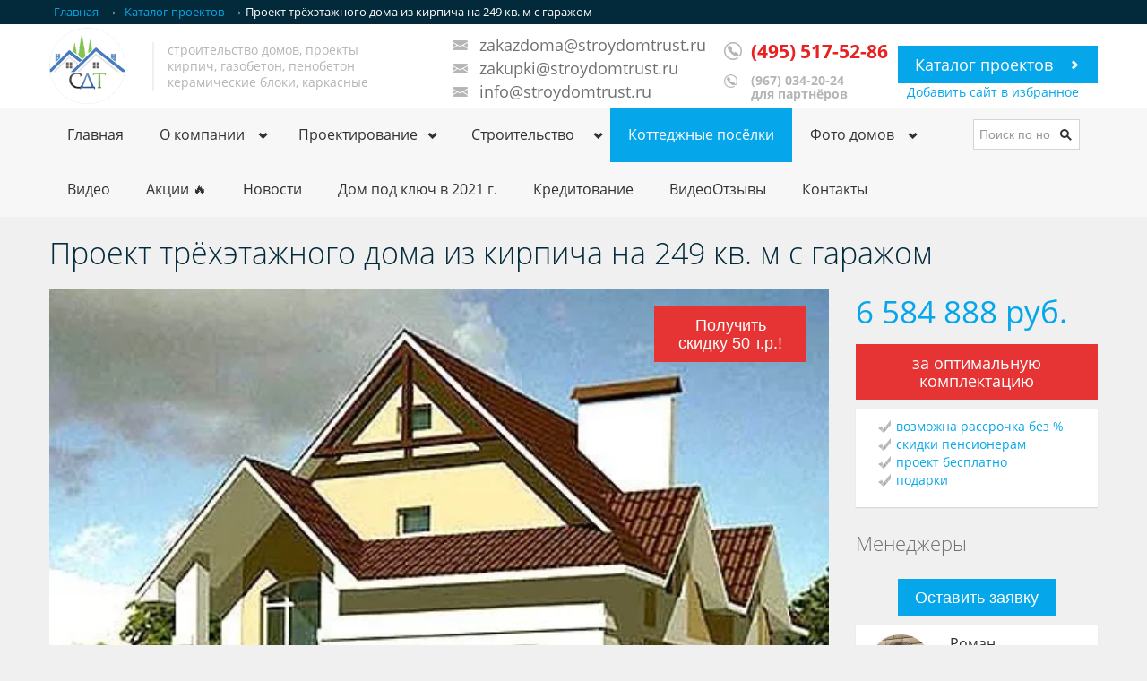

--- FILE ---
content_type: text/html; charset=UTF-8
request_url: https://www.stroydomtrust.ru/dom-iz-kirpicha-9-4x14-1.html
body_size: 28601
content:
<!DOCTYPE html>
<html lang="ru" xml:lang="ru" itemscope="" itemtype="https://schema.org/Product">
<head>
    <meta charset="UTF-8">
    <meta name="viewport" content="width=device-width, initial-scale=1.0">
    <meta name="yandex-verification" content="ed9c6a339cf7addf">
    <meta name="yandex-verification" content="b33049e96cf55a5c">

    <title itemprop="name">Проект трёхэтажного 🏡 дома из кирпича на 249 кв. м с 🚗 гаражом</title>
    
    <link itemprop="url" href="https://www.stroydomtrust.ru/dom-iz-kirpicha-9-4x14-1.html">
    
    <meta name="keywords" content="кирпичный дом, фото">
    <meta name="description" content="Проект дома из кирпича 9,4 x 14,1 метров по цене 6 584 888 руб. под ключ.  Строим на отлично 👍">
    
    
    <link rel="canonical" href="https://www.stroydomtrust.ru/dom-iz-kirpicha-9-4x14-1.html">
<link itemprop="url" href="https://www.stroydomtrust.ru/dom-iz-kirpicha-9-4x14-1.html">
    <link title="Новости ООО &laquo;СтройДомТраст&raquo;" type="application/rss+xml" rel="alternate" href="https://www.stroydomtrust.ru/rss.xml">
    <!--link href='https://fonts.googleapis.com/css?family=Open+Sans:400,300,300italic,700,400italic&amp;subset=cyrillic-ext,latin,cyrillic' rel='stylesheet' type='text/css'-->

    <link rel="shortcut icon" href="favicon.png" type="image/png">
    <link rel="preload" href="/assets/components/ajaxform/js/lib/jquery.jgrowl.min.js" as="script">

<link rel="stylesheet" href="/assets/components/minifyx/cache/ministyles_f5e6ece130.css" type="text/css" />

    <!--link rel="stylesheet" href="#" id="color-variant"-->
    


<script src="/assets/components/minifyx/cache/scripts_8a56fc3dcb.js"></script>

<!--script src="/assets/js/jquery.js"></script-->

<!-- Add fancyBox -->
<!--script src="/assets/libraries/jquery.fancybox/jquery.fancybox.pack.js?v=2.1.5"></script-->
<!-- Optionally add helpers - button, thumbnail and/or media -->
<!--script src="/assets/libraries/jquery.fancybox/helpers/jquery.fancybox-buttons.js?v=1.0.5"></script>
<script src="/assets/libraries/jquery.fancybox/helpers/jquery.fancybox-media.js?v=1.0.6"></script>
<script src="/assets/libraries/jquery.fancybox/helpers/jquery.fancybox-thumbs.js?v=1.0.7"></script-->
<script>
$(document).ready(function() {


$(function () {
    var flag = false;
    $("#warning_text").css("color", "black");
    setTimeout(function () {
        $("#warning_text").css("color", "black");
        setInterval(function () {
            $("#warning_text").css("color", flag? "black":"#e63434");
            flag = !flag;
        }, 500)
    }, 3000);
});


$(".fancybox-pdf").fancybox({
        prevEffect		: 'none',
		nextEffect		: 'none',
		closeBtn		: true,
        type   :'iframe',
        autoSize: true,
		helpers		: {
			title	: { type : 'inside' }
		},
        iframe: {
        preload: false
        },
        afterShow: function(){
            var url = $(this.element).attr('href');
            var order = $(this.element).parents('.property').find('button').clone(true).each(function(){$(this).attr('onclick', '$.fancybox.close();return true;');$(this).addClass('pull-right');});
            var tpl = '<a href="' + url + '" class="btn btn-primary pull-right btn-large list-your-property" download>Скачать смету</a><div class="clear clearfix"></div>';
            order.appendTo('.fancybox-title-inside-wrap');
            $('.fancybox-title-inside-wrap').append(tpl);
        }
});
$(".fancybox-button").fancybox({
		prevEffect		: 'none',
		nextEffect		: 'none',
		closeBtn		: true,
		helpers		: {
			title	: { type : 'inside' },
			buttons	: {}
		}
	});
});
afConfig = {
	assetsUrl: "/assets/components/ajaxform/"
	,actionUrl: "/assets/components/ajaxform/action.php"
	,closeMessage: "закрыть все"
	,formSelector: "form.ajax_form"
};
</script>

<!-- Yandex.Metrika counter --><script type="text/javascript" > (function(m,e,t,r,i,k,a){m[i]=m[i]||function(){(m[i].a=m[i].a||[]).push(arguments)}; m[i].l=1*new Date();k=e.createElement(t),a=e.getElementsByTagName(t)[0],k.async=1,k.src=r,a.parentNode.insertBefore(k,a)}) (window, document, "script", "https://mc.yandex.ru/metrika/tag.js", "ym"); ym(25649549, "init", { clickmap:true, trackLinks:true, accurateTrackBounce:true, webvisor:true }); </script><!-- /Yandex.Metrika counter -->
<!--Google-->
<script>
  (function(i,s,o,g,r,a,m){i['GoogleAnalyticsObject']=r;i[r]=i[r]||function(){
  (i[r].q=i[r].q||[]).push(arguments)},i[r].l=1*new Date();a=s.createElement(o),
  m=s.getElementsByTagName(o)[0];a.async=1;a.src=g;m.parentNode.insertBefore(a,m)
  })(window,document,'script','//www.google-analytics.com/analytics.js','ga');
  ga('create', 'UA-57892367-1', 'auto');
  ga('send', 'pageview');
  setTimeout("ga('send', 'event', 'read', '30_seconds')", 30000);
</script>
<!--/Google-->
<!--LiveInternet counter--><script><!--
new Image().src = "//counter.yadro.ru/hit?r"+
escape(document.referrer)+((typeof(screen)=="undefined")?"":
";s"+screen.width+"*"+screen.height+"*"+(screen.colorDepth?
screen.colorDepth:screen.pixelDepth))+";u"+escape(document.URL)+
";h"+escape(document.title.substring(0,80))+
";"+Math.random();//--></script><!--/LiveInternet-->

<base href="https://www.stroydomtrust.ru/">
<link rel="stylesheet" href="/assets/components/likedislike/css/styles.css" type="text/css" />
<link rel="stylesheet" href="/assets/components/gallery/css/web.css" type="text/css" />
<link rel="stylesheet" href="/assets/components/ajaxform/css/default.css" type="text/css" />
<script src="/assets/components/ajaxform/js/config.js"></script>
</head>

<body>
<div id="wrapper-outer" >
    <div id="wrapper">
        <div id="wrapper-inner">

                        <!-- BREADCRUMB -->
            <div class="breadcrumb-wrapper">
                <div class="container">
                    <div class="row">
                        <div class="span12">
                                <ul class="breadcrumb pull-left" itemscope itemtype="http://schema.org/BreadcrumbList"><li itemprop="itemListElement" itemscope itemtype="http://schema.org/ListItem"><a itemprop="item" href="/" title="Главная"><span itemprop="name">Главная</span></a><link itemprop="url" href="/"><meta itemprop="position" content="1"><span style="color:#fff">&nbsp;&rarr;&nbsp;</span></li><li itemprop="itemListElement" itemscope itemtype="http://schema.org/ListItem"><a itemprop="item" href="katalog-proektov-domov/" title="Каталог проектов"><span itemprop="name">Каталог проектов</span></a><link itemprop="url" href="katalog-proektov-domov/"><meta itemprop="position" content="2"><span style="color:#fff">&nbsp;&rarr;&nbsp;</span></li><li itemprop="itemListElement" itemscope itemtype="http://schema.org/ListItem" class="active"><link itemprop="item" href="dom-iz-kirpicha-9-4x14-1.html"><span itemprop="name">Проект трёхэтажного дома из кирпича на 249 кв. м с гаражом</span><link itemprop="url" href="dom-iz-kirpicha-9-4x14-1.html"><meta itemprop="position" content="3"></li></ul><!-- /.breadcrumb -->
                        </div><!-- /.span12 -->
                    </div><!-- /.row -->
                </div><!-- /.container -->
            </div><!-- /.breadcrumb-wrapper -->
                        <!-- HEADER -->
            <div id="header-wrapper">
                <div id="header">
                    <div id="header-inner">
                        <div class="container">
                            <div class="navbar">
                                <div class="navbar-inner">
                                    <div class="row">
                                        <div class="logo-wrapper span5 logo1200">
                                            <a href="#nav" class="hidden-desktop" title="Открыть/закрыть меню" id="btn-nav">Открыть/закрыть меню</a>

                                            <div class="logo">
                                                <a href="/" title="СтройДомТраст - строительство домов из кирпича и газоблоков под ключ, проекты и цены">
                                                    <!--img src="/assets/img/stroydomtrust_logo_newyear.png" alt="СтройДомТраст - строительство домов из кирпича, газоблоков и керамоблоков"-->
                                                    <!--img src="/assets/img/stroydomtrust_logo.png" alt="СтройДомТраст - строительство домов из кирпича, газоблоков и керамоблоков"-->
                                                    <img style="max-width: 85px;" src="/assets/img/john-small.png" alt="СтройДомТраст - строительство домов из кирпича, газоблоков и керамоблоков">
                                                    <!--img style="max-width: 85px;" src="/assets/img/trust_logo_new_year.png" alt="СтройДомТраст - строительство домов из кирпича, газоблоков и керамоблоков"-->
                                                </a>
                                            </div><!-- /.logo -->

                                            <div class="site-slogan">
                                                <span>строительство домов, проекты<br>
                                                    кирпич, газобетон, пенобетон<br>
                                                    керамические блоки, каркасные</span>
                                            </div><!-- /.site-slogan -->
                                        </div><!-- /.logo-wrapper -->

                                        <div class="info">
                                            <div class="site-email">
                                                <a href="mailto:zakazdoma@stroydomtrust.ru">zakazdoma@stroydomtrust.ru</a><br>
                                                <a href="mailto:zakupki@stroydomtrust.ru">zakupki@stroydomtrust.ru</a><br>
                                                <a href="mailto:info@stroydomtrust.ru">info@stroydomtrust.ru</a>
                                            </div><!-- /.site-email -->

                                            <div class="site-phone">
                                                <a href="tel:8(495) 517-52-86"><span>(495) 517-52-86</span></a>
                                                <span class="phoneKP">(967) 034-20-24</span><span class="phoneKP">для партнёров</span>
                                            </div><!-- /.site-phone -->
                                        </div><!-- /.info -->

                                        <a class="btn btn-primary btn-large list-your-property arrow-right" href="katalog-proektov-domov/" title="Каталог проектов домов">Каталог проектов</a>
                                        <p class="text-center addfavorite"><a id="addfavorite" href="#" rel="nofollow">Добавить сайт в избранное</a></p>
                                    </div><!-- /.row -->
                                </div><!-- /.navbar-inner -->
                                
                            </div><!-- /.navbar -->
                        </div><!-- /.container -->
                    </div><!-- /#header-inner -->
                </div><!-- /#header -->
            </div><!-- /#header-wrapper -->
                        <!-- NAVIGATION -->
            <div id="navigation">
                <div class="container">
                    <div class="navigation-wrapper">
                        <div class="navigation clearfix-normal">

                            <ul class="nav">
                                <li><a href="/" title="На главную страницу">Главная</a>
                                    <!--<ul>
                                        <li><a href="#">1</a></li>
                                        <li><a href="#">2</a></li>
                                        <li><a href="#">3</a></li>
                                    </ul>-->
                                </li>
                                <li class="menuparent">
                                    <span class="menuparent nolink">О компании</span>
                                    <ul>
                                        <li><a href="kompaniya-ooo-strojdomtrast/" title="Строительная компания ООО СтройДомТраст">ООО &quot;СтройДомТраст&quot;</a></li>
                                        <li><a href="rekvizityi.html" title="Реквизиты компании ООО СтройДомТраст">Реквизиты</a></li>
                                    </ul>
                                </li>
                                <li class="menuparent"><span class="menuparent nolink">Проектирование</span>
                                <ul><li><a href="individualnoe-proektirovanie-domov.html" title="Индивидуальное проектирование домов">Проектирование домов</a></li>
                                <li><a href="katalog-proektov-domov/" title="Проекты домов">Проекты домов</a></li>
                                <li><a href="landshaftnaya-arxitektura-i-sadovo-parkovoe-stroitelstvo.html" title="Ландшафтная архитектура и садово-парковое строительство">Ландшафтный дизайн</a></li></ul></li>
                                <li class="menuparent">
                                    <span style="background-position:95% center;" class="menuparent nolink">Строительство</span>
                                    <ul>
                                        <li class="menuparent"><a href="stroitelstvo-domov-iz-kirpicha-pod-klyuch/">из кирпича</a>
                                        <ul>
                                            <li><a style="white-space:normal" href="nebolshie-deshevyie-doma-iz-kirpicha.html" title="Небольшие дома из кирпича">небольшие дома</a></li>
                                            <li><a style="white-space:normal" href="doma-iz-kirpicha-s-podvalom-proektyi.html" title="Дома из кирпича с подвалом">проекты с подвалом</a></li>
                                        </ul></li>
                                        <li class="menuparent"><a href="stroitelstvo-domov-kottedzhej-iz-gazoblokov-penoblokov.html" title="Дома из газоблоков">из газоблоков</a>
                                            <ul>
                                                <li><a href="proektyi-domov-iz-gazobetona-s-garazhom.html" title="Проекты домов из газоблоков с гаражом">проекты с гаражом</a></li>
                                                <li><a href="proekt-iz-gazobetona-s-mansardoj.html" title="Проекты домов из газобетона с мансардой">проекты с мансардой</a></li>
                                                <li><a href="proekt-odnoetazhnogo-kottedzha-iz-gazobetona.html" title="Проекты одноэтажных домов из газобетона">одноэтажные дома</a></li>
                                                <li><a href="proektyi-iz-gazobetona-s-czokolnyim-etazhom.html" title="Проекты домов с цокольным этажом">дома с цокольным этажом</a></li>
                                                <li><a href="proekt-doma-s-balkonom.html" title="Проекты домов с балконом">проекты с балконом</a></li>
                                                <li><a href="proekt-nebolshogo-dvuxetazhnogo-doma-s-terrasoj.html" title="Проекты домов с террасой">дома с террасой</a></li>
                                                <li><a href="skolko-vxodov-dolzhno-byit-v-duplekse.html" title="Проекты домов дуплекс">дуплексы (на две семьи)</a></li>
                                                <li><a href="proekt-doma-s-bassejnom-i-spa.html" title="Проекты домов с бассейном">с бассейном</a></li>
                                            </ul>
                                        </li>
                                        <li class="menuparent"><a href="doma-iz-penoblokov-pod-klyuch/" title="Строительство домов из пеноблоков">из пенобетона</a>
                                            <ul>
                                                <li><a href="proektyi-domov-iz-penoblokov-do-100-kv.m.html" title="Проекты домов до 100 кв.м.">проекты до 100 м<sup>2</sup></a></li>
                                                <li><a href="proektyi-domov-iz-penoblokov-do-150-kv.m.html" title="Проекты домов до 150 кв.м.">проекты до 150 м<sup>2</sup></a></li>
                                                <li><a href="proektyi-domov-iz-penoblokov-do-200-kv.m.html" title="Проекты домов до 200 кв.м.">проекты до 200 м<sup>2</sup></a></li>
                                                <li><a href="proektyi-domov-iz-penoblokov-s-garazhom.html" title="Проекты домов с гаражом">проекты с гаражом</a></li>
                                            </ul>
                                        </li>
                                        <li class="menuparent"><a href="stroitelstvo-karkasnyix-domov-pod-klyuch-dlya-postoyannogo-prozhivaniy/" title="Каркасные дома">каркасные</a>
                                        <ul>
                                            <li><a href="proektyi-karkasnyix-domov-dlya-stroitelstva.html" title="Проекты каркасных домов с ценами">проекты каркасников</a></li>
                                        </ul></li>
                                        <!--li><a href="stroitelstvo-domov-iz-brevna/" title="Строительство из рубленного бревна">из рубленного бревна</a></li-->
                                        <li><a href="stroitelstvo-kottedzhej-v-podmoskove/" title="Строительство коттеджей в Подмосковье">Коттеджные посёлки</a></li>
                                        <li class="menuparent">
                                            <span style="white-space:normal" class="menuparent nolink">Ремонт, монтаж, отделка</span>
                                            <ul>
                                                <li><a style="white-space:normal" href="otdelka-ofisov-i-kottedzhej-v-moskve-i-moskovskoj-oblasti.html" title="Ремонт и отделка офисов и коттеджей в Москве">коттеджи, офисы, квартиры от 100 кв.м.</a></li>
                                                <li><a href="montazh-elektroprovodki-v-chastnyix-domax.html" title="Монтаж электропроводки">монтаж электрики</a></li>
                                                <li><a href="postavit-plastikovyie-okna-pvx.-montazh-lyuboj-slozhnosti.html" title="Установка пластиковых окон">пластиковые окна</a></li>
                                                <li><a href="prodazha-i-montazh-septikov-pod-klyuch.html" title="Установка септиков">септики</a></li>
                                                <!--li><a href="otdelochnyie-rabotyi-czenyi.html" title="Отделочные работы">отделочные работы</a></li-->
                                                <li><a style="white-space:normal" href="arenda-stroitelnoj-specztexniki-s-voditelem/" title="Аренда строительной техники">аренда строительной техники</a></li>
                                            </ul>
                                        </li>
                                    <li><a href="vopros/otvet/" title="Рубрика вопрос/ответ">Вопросы?</a></li>
                                    <li><a href="vzyat-kredit-na-stroitelstvo-doma/" title="Кредит на строительство дома">Кредит на строительство</a></li>
                                    <li><a href="drenazhnaya-sistema-vokrug-doma.html" title="Устройство дренажной системы">Дренажная система</a></li>
                                    <li><a href="uslugi-texnicheskogo-nadzora.html" title="Услуги технического надзора">Технический надзор</a></li>
                                    <li><a href="katalog-strojmaterialov/" title="Каталог стройматериалов">Каталог стройматериалов</a></li>
                                    </ul>
                                </li>
                                <li style="background-color:#06a7ea;color:#fff"><a style="color:#fff" href="stroitelstvo-kottedzhej-v-podmoskove/#kp" title="Земля и строительство в коттеджных посёлках" class="btn btn-primary btn-akcent">Коттеджные посёлки</a></li>
                                <li class="menuparent">
                                    <span class="menuparent nolink">Фото домов</span>
                                    <ul>
                                        <li><a href="photo-domov-iz-kirpicha.html" title="Фото домов из кирпича, газоблоков">Фото построенных домов</a></li>
                                        <!--<li class="menuparent">
                                            <span class="menuparent nolink">Фото построенных домов</span>
                                            <ul>
                                                <li><a href="#"></a></li>
                                            </ul>
                                        </li>-->
                                    </ul>
                                </li>
<!--                                <li>
                                    <a href="#" title="Цены">Цены</a>
                                </li>-->
                                <li><a href="video-o-stroitelstve/" title="Видео о строительстве">Видео</a></li>
                                <li><a href="akczii-i-speczpredlozheniya/" title="СтройДомТраст дарит подарки!">Акции 🔥</a></li>
                                <li><a href="novosti-stroitelstva-domov/" title="Новости строительства домов">Новости</a>
                                    <!--ul>
                                        <li><a href="akczii-i-speczpredlozheniya/" title="СтройДомТраст дарит подарки!">Акции</a></li>
                                    </ul-->
                                </li>
                                <li><a href="dom-pod-klyuch-na-uchastke-10-sotok.html" title="Сколько стоит построить дом под ключ в 2021 с участком 10 соток">Дом под ключ в 2021 г.</a></li>
                                <!--li style="background-color:#06a7ea;color:#fff"><a style="color:#fff" class="btn btn-primary btn-akcent btn-large list-your-property" href="dom-za-million-rublej.html" title="Дом за миллион рублей">Дом за миллион</a></li-->
                                <!--li style="background-color:#e63434;color:#fff"><a style="color:#fff" class="btn btn-primary btn-large list-your-property btn-akcent" href="v-krizis-czenyi-na-nedvizhimost-ne-izmennyi.html" title="Зимняя, антикризисная акция от СтройДомТраст">«Заморозь доллар!»</a></li-->
                                <li><a href="vzyat-kredit-na-stroitelstvo-doma/#banks" title="Строительство в кредит">Кредитование</a></li>
                                <li><a href="reviews.html" title="Видеоотзывы об ООО «СтройДомТраст»">ВидеоОтзывы</a></li>
                                <li><a href="kontaktyi-ooo-strojdomtrast.html" title="Контакты СтройДомТраст">Контакты</a></li>
                            </ul><!-- /.nav -->
                            <form method="get" class="site-search" action="search.html">
                                <div class="input-append">
                                    <input title="Введите номер нужного проекта, например, СДТ-300 или просто 300 и нажмите [Enter]" class="search-query span2 form-text" placeholder="Поиск по номеру проекта" type="text" name="query">
                                    <button type="submit" class="btn"><i class="icon-search"></i></button>
                                </div><!-- /.input-append -->
                            </form><!-- /.site-search -->
                        </div><!-- /.navigation -->
                    </div><!-- /.navigation-wrapper -->
                </div><!-- /.container -->
            </div><!-- /.navigation -->


<!-- CONTENT -->
<div id="content">
<div class="container">
    <div id="main">
    
        <h1 class="page-header zagolovok">Проект трёхэтажного дома из кирпича на 249 кв. м с гаражом</h1>

        <span id="_cena_doma">6 584 888 руб.</span>
        
        <meta itemprop="mpn" content="mpn:501">
        <div class="row">
            <div class="span9">
                <div class="carousel property">
                    <div class="preview">
                        <div class="action_banner_zamoroz">
                        <!--a href="v-krizis-czenyi-na-nedvizhimost-ne-izmennyi.html" title="Акция: Фиксированная цена дома до весны"><img src="/assets/images/zamoroz_banner.png?v=2" alt="Фиксированная цена дома до весны"></a-->
                            <p class="text-center">
            <button title="Заполните заявку, ответив на все вопросы, и получите скидку 50 000 руб." type="button" data-toggle="modal" class="btn btn-primary btn-akcent btn-large list-your-property buttonvibro" data-target="#getSmetaDiscount" data-project="СДТ-501">Получить скидку 50 т.р.!</button>
        </p>
                        </div>
                        <img onclick="$('.galleries li.active a').trigger('click');return true;" itemprop="image" src="/assets/doma_iz_kirpicha/assets/gallery/381/as-047_870x0_157.webp" alt="">
                    </div><!-- /.preview -->
<div class="row galleries">
<ul>
<li><a href="/assets/gallery/381/as-047_0.jpg" class="fancybox-button" rel="fancybox-button"><img src="/assets/doma_iz_kirpicha/assets/gallery/381/as-047_0_112x75_9ff.webp" alt="Проект трёхэтажного дома из кирпича на 249 кв. м с гаражом"></a></li>


 
<li><a href="/assets/gallery/381/as-047_1.jpg" class="fancybox-button" rel="fancybox-button"><img src="/assets/doma_iz_kirpicha/assets/gallery/381/as-047_1_112x75_9ff.webp" alt="Проект трёхэтажного дома из кирпича на 249 кв. м с гаражом"></a></li>


 
<li><a href="/assets/gallery/381/as-047_4.jpg" class="fancybox-button" rel="fancybox-button"><img src="/assets/doma_iz_kirpicha/assets/gallery/381/as-047_4_112x75_9ff.webp" alt="Проект трёхэтажного дома из кирпича на 249 кв. м с гаражом"></a></li>


 
<li class="active"><a href="/assets/gallery/381/as-047.jpg" class="fancybox-button" rel="fancybox-button"><img src="/assets/doma_iz_kirpicha/assets/gallery/381/as-047_112x75_9ff.webp" alt="Проект трёхэтажного дома из кирпича на 249 кв. м с гаражом"></a></li>


 
</ul>
</div>
                </div>
                <div class="property-detail">
                    <div class="pull-left overview" id="overview">
                        <div class="row">
                            <div class="span3" itemprop="offers" itemscope="" itemtype="https://schema.org/Offer">
                            <meta itemprop="priceCurrency" content="RUB">
                            <meta itemprop="price" content="6584888">
                                <h2>Проект СДТ-501</h2>
                                <div class="ya-share2" data-services="vkontakte,facebook,odnoklassniki,moimir,gplus,twitter,lj,viber,whatsapp,skype,telegram" data-limit="8"></div>
                                <table>
                                    <tr>
                                        <th>Цена:</th>
                                        <td style="color:#06a7ea;
font-weight:bold">6 584 888 руб.</td>
                                    </tr>
                                    <tr>
                                        <th>Площадь:</th>
                                        <td>249 м<sup>2</sup></td>
                                    </tr>
                                    <tr>
                                        <th>Материал стен:</th>
                                        <td>кирпич </td>
                                    </tr>
                                    <tr>
                                        <th>Кол-во этажей:</th>
                                        <td>3</td>
                                    </tr>
                                    <tr>
                                        <th>Кол-во спален:</th>
                                        <td>4</td>
                                    </tr>
                                </table>
                                
                                <p style="display:block;border:1px solid #b5b5b5;padding:8px;">* цена строительства в <a title="Что входит в указанную цену строительства" data-toggle="modal" href="dom-iz-kirpicha-9-4x14-1.html#opt_complectation" data-target="#opt_complectation" data-project="СДТ-1363">оптимальной комплектации</a>, стоимость проекта включена</p>
                                
<p class="like">Оцените проект</p>
<div><form method="post" id="likedislike_198" class="likedislike mini_likedislik center" name="mini_likedislik">
    <input type="hidden" name="likedislike_id" value="198" />
	<input type="hidden" name="likedislike_format" value="Нравится: {UP} | Не нравится: {DOWN}" />
    <input type="hidden" name="likedislike_round" value="0" />
    <input type="hidden" name="likedislike_rating" value="0" />

	<strong class="result1 error">Нравится: 0 | Не нравится: 0</strong>

	

	<input class="up" name="likedislike_vote" type="submit" value="+1" title="Мне нравится"  />
	<input class="down" name="likedislike_vote" type="submit" value="-1" title="Мне не нравится"  />
</form></div>
<p class="text-center"><a href="katalog-proektov-domov/" title="Каталог проектов домов" class="btn btn-primary btn-large list-your-property">Назад в каталог</a><br><span>или смотреть</span><br><a href="proektyi-domov-nashix-partnyorov/" title="Проекты домов наших партнёров" class="btn btn-primary btn-large list-your-property">Каталог проектов от наших партнёров</a></p>
                            </div>
                            <!-- /.span2 -->
                        </div>
                        <!-- /.row -->
                    </div>

                    <p><b>Описание</b></p>
                    <hr>
                    <div itemprop="description"><p>Перед вами – шикарный трехэтажный кирпичный дом, идеально подходящий для проживания большой дружной семьи.</p>
<p>На фото дома можно видеть, что первым этажом является цокольный. Здесь удобно разместились не только технические помещения в виде бойлерной, рабочей комнаты или кладовой, но также и сауна с комнатой отдыха.</p>
<p>Вход в дом расположен как с фронтальной стороны здания через небольшое крыльцо, так и через привлекательную террасу со стороны заднего дворика. Со стороны левого крыла находится закрытый гараж для одного легкового автомобиля. Большой камин в гостиной создает неповторимую атмосферу тепла и праздника в доме на протяжении всего года.</p>
<p>Третий этаж является мансардой.</p><div class="box"><p><br></p></div></div>
                    <div class="clearfix"></div>
<!--noindex-->
                    <hr>
<p style="display:block;border:1px solid #b5b5b5;padding:8px;">Указана цена строительства 6 584 888 руб. в <a title="Что входит в указанную цену строительства" data-toggle="modal" href="dom-iz-kirpicha-9-4x14-1.html#opt_complectation" data-target="#opt_complectation" data-project="СДТ-501">оптимальной комплектации</a></p>
<h2>Запрос стоимости в другой комплектации / консультация по проекту СДТ-501</h2>
<form class="formorderproject row-fluid ajax_form" method="post" enctype="multipart/form-data">
        <div class="span6">
        <div class="form-group">
            <label for="recipient-name" class="control-label">ФИО<span class="form-required" title="Это поле обязательно для заполнения">*</span></label>
            <input type="text" class="form-control inputprojectpage" placeholder="ФИО или Имя" name="ContactName" value="">
            <div class="clearfix"></div>
            <span class="error error_ContactName"></span>
        </div>
        <div class="form-group">
            <label for="recipient-email" class="control-label">E-mail<span class="form-required" title="Это поле обязательно для заполнения">*</span></label>
            <input type="text" class="form-control inputprojectpage" name="inputContactEmail" placeholder="E-mail адрес" value="">
            <div class="clearfix"></div>
            <span class="error error_inputContactEmail"></span>
        </div>
        <div class="form-group">
            <label for="recipient-tel" class="control-label">Телефон</label>
            <input class="inputprojectpage" type="text" name="inputContactTel" placeholder="Мы позвоним" value="">
            <input type="text" name="message" value="" style="display:none">
            <input type="hidden" name="idpage" value="501">
            <div class="clearfix"></div>
            <span class="error error_inputContactTel"></span>
            <span class="error error_message"></span>
        </div>
        </div>
        <div class="span6">
        <div class="form-group">
            <label for="opinput1" class="control-label">номер проекта<span class="form-required" title="Это поле обязательно для заполнения">*</span></label>
                <input type="hidden" name="project" value="1">
              <input type="text" readonly="readonly" class="form-control inputprojectpage" name="opinput1" value="СДТ-501">
              <label>Можете выбрать любые понравившиеся из 1100+ проектов в <a href="katalog-proektov-domov/" title="Каталог проектов домов и коттеджей" target="_blank">нашем каталоге</a>. Или мы можем посчитать цену строительства дома по <a data-toggle="modal" data-target="#myModal" rel="nofollow" href="dom-iz-kirpicha-9-4x14-1.html#myModal">вашему или любому другому проекту с других сайтов</a>.</label>
              <div class="clearfix"></div>
              <span class="error error_opinput1"></span>
          </div>
        </div>
        <div class="span6">
            <div class="form-group">
            <label for="t_fundament" class="control-label">Выберите тип фундамента</label>
            <select class="chzn-container-projectpage" name="t_fundament" id="t_fundament">
            	<option value="ленточный" selected>ленточный</option>
                <option value="плита">плита</option>
            </select>
          </div>
            <div class="form-group">
            <label for="m_sten" class="control-label">Выберите материал стен</label>
            <select class="chzn-container-projectpage" name="m_sten" id="m_sten">
                <option value="керамические блоки" selected>керамические блоки</option>
                <option value="газобетон">газобетон</option>
                <option value="пенобетон">пенобетон</option>
                <option value="другой">другой</option>
            </select>
          </div>
            <div class="form-group">
            <label for="o_fasada" class="control-label">Выберите отделочный материал фасада</label>
            <select class="chzn-container-projectpage" name="o_fasada" id="o_fasada">
                <option value="облицовочный кирпич" selected>облицовочный кирпич</option>
                <option value="штукатурка">штукатурка</option>
            </select>
          </div>
            <div class="form-group">
            <label for="m_krovli" class="control-label">Выберите материал кровли</label>
            <select class="chzn-container-projectpage" name="m_krovli" id="m_krovli">
                <option value="металлочерепица" selected>металлочерепица</option>
                <option value="мягкая кровля">мягкая кровля</option>
            </select>
          </div>
        </div>
        <div class="clearfix"></div>
        <div class="span10">
        <div class="form-group">
              <label class="control-label">Защита от спама<span class="form-required" title="Это поле обязательно для заполнения">*</span></label>
              <div id="recaptcha1"></div>
              <div class="clearfix"></div>
            <span class="error error_g-recaptcha-response"></span>
            <div class="clearfix"></div>
            <label>или можете написать на почту <a href="mailto:zakazdoma@stroydomtrust.ru">zakazdoma@stroydomtrust.ru</a></label>
        </div>
        <div class="clearfix"></div>
        <div class="form-group">
            <label for="poyasneniya" class="control-label">Пояснения<span class="form-required hide" title="Это поле обязательно для заполнения">*</span></label>
            <textarea style="width:100%;height: 100px;" name="poyasneniya"></textarea>
            <div class="clearfix"></div>
            <span class="error error_poyasneniya"></span>
        </div>
        
        <label class="control-label" for="buttonsendproject"><a href="soglasie-na-obrabotku-personalnyix-dannyix.html" target="_blank">контактные данные нужны исключительно для обратной связи с вами</a></label>
        <button type="submit" id="buttonsendproject" class="btn btn-primary">Отправить</button>
        </div>

	<input type="hidden" name="af_action" value="ff4ee697efe57029a6459e34067459b6" />
</form>
                    <hr>
<!--/noindex-->
<div class="relevantprojectwrap">
<h2>Похожие проекты домов (совершенству нет предела, особенно если вы - клиент &laquo;СДТ&raquo; ⭐️)️</h2>
<div class="properties-grid relevantproject">
<div class="property span6">
            <div class="image">
                <div class="content">
                    <a href="dom-iz-kirpicha-10x10.html" title="Трёхэтажный кирпичный дом на 221 кв. м в стиле конструктивизма"></a>
                    <img src="/assets/doma_iz_kirpicha/assets/gallery/351/as-449_370x250_a4f.jpg" alt="Трёхэтажный кирпичный дом на 221 кв. м в стиле конструктивизма">
                </div><!-- /.content -->

                <div class="price">6 001 007 руб.</div><!-- /.price -->
                <div class="reduced">                                                    </div><!-- /.reduced -->
            </div><!-- /.image -->

            <div class="title">
                <h2><a href="dom-iz-kirpicha-10x10.html" title="Трёхэтажный кирпичный дом на 221 кв. м в стиле конструктивизма">Трёхэтажный кирпичный дом на 221 кв. м в стиле конструктивизма</a></h2>
            </div><!-- /.title -->

            <div class="location"></div><!-- /.location -->
            <div class="area">
                <span class="key">Площадь:</span><!-- /.key -->
                <span class="value">221,1 м<sup>2</sup></span><!-- /.value -->
            </div><!-- /.area -->
            <div class="bedrooms" title="Кол-во спален по проекту"><div class="content">6</div></div><!-- /.bedrooms -->
            <div class="bathrooms" title="Этажность дома"><div class="content">3</div></div><!-- /.bathrooms -->
        </div><!-- /.property -->
<div class="property span6">
            <div class="image">
                <div class="content">
                    <a href="dom-iz-kirpicha-10-2x12.html" title="Трёхэтажный кирпичный дом на 226 кв. м с гаражом"></a>
                    <img src="/assets/doma_iz_kirpicha/assets/gallery/355/as-184_370x250_a4f.jpg" alt="Трёхэтажный кирпичный дом на 226 кв. м с гаражом">
                </div><!-- /.content -->

                <div class="price">6 114 540 руб.</div><!-- /.price -->
                <div class="reduced">                                                    </div><!-- /.reduced -->
            </div><!-- /.image -->

            <div class="title">
                <h2><a href="dom-iz-kirpicha-10-2x12.html" title="Трёхэтажный кирпичный дом на 226 кв. м с гаражом">Трёхэтажный кирпичный дом на 226 кв. м с гаражом</a></h2>
            </div><!-- /.title -->

            <div class="location"></div><!-- /.location -->
            <div class="area">
                <span class="key">Площадь:</span><!-- /.key -->
                <span class="value">226 м<sup>2</sup></span><!-- /.value -->
            </div><!-- /.area -->
            <div class="bedrooms" title="Кол-во спален по проекту"><div class="content">5</div></div><!-- /.bedrooms -->
            <div class="bathrooms" title="Этажность дома"><div class="content">3</div></div><!-- /.bathrooms -->
        </div><!-- /.property -->
<div class="property span6">
            <div class="image">
                <div class="content">
                    <a href="dom-iz-kirpicha-9-14x14-31.html" title="Трёхэтажный кирпичный дом на 227 кв. м в стиле замка"></a>
                    <img src="/assets/doma_iz_kirpicha/assets/gallery/356/as-248_370x250_a4f.jpg" alt="Трёхэтажный кирпичный дом на 227 кв. м в стиле замка">
                </div><!-- /.content -->

                <div class="price">6 130 759 руб.</div><!-- /.price -->
                <div class="reduced">                                                    </div><!-- /.reduced -->
            </div><!-- /.image -->

            <div class="title">
                <h2><a href="dom-iz-kirpicha-9-14x14-31.html" title="Трёхэтажный кирпичный дом на 227 кв. м в стиле замка">Трёхэтажный кирпичный дом на 227 кв. м в стиле замка</a></h2>
            </div><!-- /.title -->

            <div class="location"></div><!-- /.location -->
            <div class="area">
                <span class="key">Площадь:</span><!-- /.key -->
                <span class="value">226,91 м<sup>2</sup></span><!-- /.value -->
            </div><!-- /.area -->
            <div class="bedrooms" title="Кол-во спален по проекту"><div class="content">5</div></div><!-- /.bedrooms -->
            <div class="bathrooms" title="Этажность дома"><div class="content">3</div></div><!-- /.bathrooms -->
        </div><!-- /.property -->
<div class="property span6">
            <div class="image">
                <div class="content">
                    <a href="dom-iz-kirpicha-13x13-5.html" title="Трёхэтажный дом из кирпича на 250 кв. м в средиземноморском стиле"></a>
                    <img src="/assets/doma_iz_kirpicha/assets/gallery/382/as-2124_p_370x250_a4f.jpg" alt="Трёхэтажный дом из кирпича на 250 кв. м в средиземноморском стиле">
                </div><!-- /.content -->

                <div class="price">6 228 071 руб.</div><!-- /.price -->
                <div class="reduced">                                                    </div><!-- /.reduced -->
            </div><!-- /.image -->

            <div class="title">
                <h2><a href="dom-iz-kirpicha-13x13-5.html" title="Трёхэтажный дом из кирпича на 250 кв. м в средиземноморском стиле">Трёхэтажный дом из кирпича на 250 кв. м в средиземноморском стиле</a></h2>
            </div><!-- /.title -->

            <div class="location"></div><!-- /.location -->
            <div class="area">
                <span class="key">Площадь:</span><!-- /.key -->
                <span class="value">250 м<sup>2</sup></span><!-- /.value -->
            </div><!-- /.area -->
            <div class="bedrooms" title="Кол-во спален по проекту"><div class="content">7</div></div><!-- /.bedrooms -->
            <div class="bathrooms" title="Этажность дома"><div class="content">3</div></div><!-- /.bathrooms -->
        </div><!-- /.property -->
<div class="property span6">
            <div class="image">
                <div class="content">
                    <a href="dom-iz-kirpicha-9-6x10-7.html" title="Трёхэтажный дом из кирпича с фигурной крышей"></a>
                    <img src="/assets/doma_iz_kirpicha/assets/gallery/362/as-1696_370x250_a4f.jpg" alt="Трёхэтажный дом из кирпича с фигурной крышей">
                </div><!-- /.content -->

                <div class="price">6 244 291 руб.</div><!-- /.price -->
                <div class="reduced">                                                    </div><!-- /.reduced -->
            </div><!-- /.image -->

            <div class="title">
                <h2><a href="dom-iz-kirpicha-9-6x10-7.html" title="Трёхэтажный дом из кирпича с фигурной крышей">Трёхэтажный дом из кирпича с фигурной крышей</a></h2>
            </div><!-- /.title -->

            <div class="location"></div><!-- /.location -->
            <div class="area">
                <span class="key">Площадь:</span><!-- /.key -->
                <span class="value">232,2 м<sup>2</sup></span><!-- /.value -->
            </div><!-- /.area -->
            <div class="bedrooms" title="Кол-во спален по проекту"><div class="content">5</div></div><!-- /.bedrooms -->
            <div class="bathrooms" title="Этажность дома"><div class="content">3</div></div><!-- /.bathrooms -->
        </div><!-- /.property -->
<div class="property span6">
            <div class="image">
                <div class="content">
                    <a href="dom-iz-kirpicha-10-34x15-82.html" title="Трёхэтажный дом из кирпича в викторианском стиле более 250 кв. м"></a>
                    <img src="/assets/doma_iz_kirpicha/assets/gallery/388/as-144_370x250_a4f.jpg" alt="Трёхэтажный дом из кирпича в викторианском стиле более 250 кв. м">
                </div><!-- /.content -->

                <div class="price">6 341 604 руб.</div><!-- /.price -->
                <div class="reduced">                                                    </div><!-- /.reduced -->
            </div><!-- /.image -->

            <div class="title">
                <h2><a href="dom-iz-kirpicha-10-34x15-82.html" title="Трёхэтажный дом из кирпича в викторианском стиле более 250 кв. м">Трёхэтажный дом из кирпича в викторианском стиле более 250 кв. м</a></h2>
            </div><!-- /.title -->

            <div class="location"></div><!-- /.location -->
            <div class="area">
                <span class="key">Площадь:</span><!-- /.key -->
                <span class="value">256 м<sup>2</sup></span><!-- /.value -->
            </div><!-- /.area -->
            <div class="bedrooms" title="Кол-во спален по проекту"><div class="content">6</div></div><!-- /.bedrooms -->
            <div class="bathrooms" title="Этажность дома"><div class="content">3</div></div><!-- /.bathrooms -->
        </div><!-- /.property -->
</div><!-- /.properties-grid.relevantproject -->
</div>
    <h2>Отзывы о &laquo;СДТ&raquo;. Доверие клиентов для нас бесценно ❤️!</h2>
    <div class="properties-grid">
        <div class="row-fluid">
            <div id="video_rev"></div>
            
        </div>
    </div><!-- /.properties-grid -->
    <div class="text-right">
        <a href="reviews.html" title="Все отзывы о &laquo;СДТ&raquo;">все отзывы</a>
    </div>
                </div>
            </div>
            <div class="sidebar span3">
                <div class="widget our-agents">
                    <div id="cena_doma">
                        <p>6 584 888 руб.</p>
                    </div><!-- /#cena_doma -->
                    <div class="content">
                    
<p class="k_pod_price_btn"><a title="Нажмите, чтобы узнать, что входит в указанную цену строительства" data-toggle="modal" href="dom-iz-kirpicha-9-4x14-1.html#opt_complectation" data-target="#opt_complectation" data-project="СДТ-501" class="btn btn-primary btn-akcent btn-large list-your-property">за оптимальную комплектацию</a></p>
        <div class="agent">
            <ul class="ul_about">
                <li><a href="stroitelstvo-v-rassrochku-pravilnoe-reshenie.html" target="_blank">возможна рассрочка без %</a></li>
                <li><a href="skidka-dlya-pensionerov.html" target="_blank">скидки пенсионерам</a></li>
                <li><a href="proekt-v-podarok-pri-stroitelstve-doma.html" target="_blank">проект бесплатно</a></li>
                <li><a href="akczii-i-speczpredlozheniya/" target="_blank">подарки</a></li>
            </ul>
        </div><!-- /.agent -->
    </div>
                    
                </div>
                    <!--noindex-->
<div class="widget our-agents">
    <div class="title">
        <h2>Менеджеры</h2>
    </div><!-- /.title -->

    <div class="content">
        <p class="text-center">
            <button type="button" data-toggle="modal" class="btn btn-primary btn-large list-your-property" data-target="#myModal" data-project="СДТ-501">Оставить заявку</button>
        </p>
        <div class="agent">
            <div class="image">
                <img src="/assets/doma_iz_kirpicha/photos/roman_0x0_c2a.jpg" alt="Директор СтройДомТраст по строительству">
            </div><!-- /.image -->
            <div class="name">Роман</div><!-- /.name -->
            <div class="phone">8 (925) 892-54-46</div><!-- /.phone -->
            <div class="email"><a href="mailto:roman@stroydomtrust.ru">roman@stroydomtrust.ru</a></div><!-- /.email -->
        </div><!-- /.agent -->

        <div class="agent">
            <div class="image">
                <img src="/assets/doma_iz_kirpicha/photos/maksim_0x0_c2a.jpg" alt="Менеджер СтройДомТраст по строительству домов из кирпича">
            </div><!-- /.image -->
            <div class="name">Максим</div><!-- /.name -->
            <div class="phone">8 (967) 111-25-22</div><!-- /.phone -->
            <div class="email"><a href="mailto:maksim@stroydomtrust.ru">maksim@stroydomtrust.ru</a></div><!-- /.email -->
        </div><!-- /.agent -->

        <div class="agent">
            <div class="image">
                <img src="/assets/doma_iz_kirpicha/photos/sergey_0x0_c2a.jpg" alt="Менеджер СтройДомТраст по строительству домов из пенобетона">
            </div><!-- /.image -->
            <div class="name">Сергей</div><!-- /.name -->
            <div class="phone">8 (926) 052-72-42</div><!-- /.phone -->
            <div class="email"><a href="mailto:serg@stroydomtrust.ru">serg@stroydomtrust.ru</a></div><!-- /.email -->
        </div><!-- /.agent -->

        

        <div class="agent">
            <div class="image">
                <img src="/assets/doma_iz_kirpicha/photos/vladimir_0x0_c2a.jpg" alt="Менеджер СтройДомТраст по строительству домов из газоблоков">
            </div><!-- /.image -->
            <div class="name">Владимир</div><!-- /.name -->
            <div class="phone">8 (929) 533-70-20</div><!-- /.phone -->
            <div class="email"><a href="mailto:vlad@stroydomtrust.ru">vlad@stroydomtrust.ru</a></div><!-- /.email -->
        </div><!-- /.agent -->
    </div><!-- /.content -->
</div><!-- /.our-agents -->

<div class="widget">
    <a href="dom-pod-klyuch-na-uchastke-10-sotok.html" title="Дом под ключ с участком - спецпредложение"><img src="/assets/images/pod-kluch-banner.png" alt="Дом под ключ с участком - спецпредложение"></a>
    <!--a href="uchastok-s-domom-po-dmitrovskomu-shosse.html" title="Самый дешёвый участок с домом - спецпредложение"><img src="/assets/images/banner-ermolino-park-sidebar.jpg" alt="Самый дешёвый участок с домом - спецпредложение"></a-->
    <p class="text-center"><a class="btn btn-primary btn-large list-your-property" style="padding: 11px 20px" href="stroitelstvo-kottedzhej-v-podmoskove/" title="Строительство коттеджей в Подмосковье">Земля и дома в коттеджных посёлках</a></p>
    <p class="text-center"><a class="btn btn-success btn-large list-your-property" style="padding: 11px 20px" href="novaya-evropa.html" title="Строительство коттеджей в «Новой Европе»">«Новая Европа»<br>
    29 км от МКАД</a></p>
    <p class="text-center"><a class="btn btn-success btn-large list-your-property" style="padding: 11px 20px" href="ozereczkoe-izhs.html" title="Строительство коттеджей в «Озерецком»">«Озерецкое ИЖС»<br>
    23 км от МКАД</a></p>
    <p class="text-center"><a class="btn btn-success btn-large list-your-property" style="padding: 11px 20px" href="lesnaya-byil-kottedzhnyij-posyolok-po-dmitrovskomu-shosse.html" title="Строительство коттеджей в «Лесной были»">«Лесная быль»<br>
    28 км от МКАД</a></p>
<!-- admitad.banner: l5yg8mx2codb2797f4e5757eef425d Столплит -->
<a target="_blank" rel="nofollow" href="https://ad.admitad.com/g/l5yg8mx2codb2797f4e5757eef425d/?i=4"><img style="width:100%;max-width:100%" width="240" height="400" border="0" src="https://ad.admitad.com/b/l5yg8mx2codb2797f4e5757eef425d/" alt="Столплит"/></a>
<!-- /admitad.banner --><!-- admitad.banner: phz11zxf3cdb2797f4e5322dcad7eb Yourroom -->
<a target="_blank" rel="nofollow" href="https://ad.admitad.com/g/phz11zxf3cdb2797f4e5322dcad7eb/?i=4"><img style="width:100%;max-width:100%" width="240" height="400" border="0" src="https://ad.admitad.com/b/phz11zxf3cdb2797f4e5322dcad7eb/" alt="Yourroom"/></a>
<!-- /admitad.banner -->
    <div class="title">
        <h2>&laquo;СтройДомТраст&raquo; - это:</h2>
    </div><!-- /.title -->
    <div class="content">
        <div class="agent">
            <ul class="ul_about">
                <li>20 летний опыт</li>
                <li>передовые технологии</li>
                <li>самые надёжные материалы</li>
                <li>прямые поставщики</li>
                <li>низкие для Москвы цены</li>
                <li>гарантия и постобслуживание</li>
                <li>огромная база проектов домов</li>
                <li>типовые проекты домов бесплатно</li>
                <li>индивидуальное проектирование</li>
                <li>строительство под ключ</li>
                <li>отделка, ремонт, монтаж</li>
                <li>опытные строители славяне</li>
                <li>открытость на всех этапах</li>
                <li>мы на связи в любое время</li>
            </ul>
        </div><!-- /.agent -->
    </div><!-- /.content -->
</div><!-- /.widget -->
<!--/noindex-->
                    <a href="akczii-i-speczpredlozheniya/" title="Акции и спецпредложения"><picture>
<source srcset="/assets/images/skidkisecond.webp" type="image/webp">
<source srcset="/assets/images/skidkisecond.png" type="image/png">
<img src="/assets/images/skidkisecond.png" alt="Акции и спецпредложения">
</picture></a>
                <div class="widget properties last">
                        <div class="title">
                            <h2>Новые проекты</h2>
                        </div><!-- /.title -->
                            <div class="content">
        <div class="property">
            <div class="image">
                <a href="dom-iz-gazobetona-1718-x-197.html" title="Трёхэтажный дом из газобетона с гаражом 17,18 х 19,7"></a>
                <img src="/assets/doma_iz_kirpicha/assets/gallery/1239/8645_100x75_dec.jpg" alt="Трёхэтажный дом из газобетона с гаражом 17,18 х 19,7">
            </div><!-- /.image -->
            <div class="wrapper ext_project">
                <div class="title">
                    <h3>
                        <a href="dom-iz-gazobetona-1718-x-197.html" title="Трёхэтажный дом из газобетона с гаражом 17,18 х 19,7">Трёхэтажный дом из газобетона с гаражом 17,18 х 19,7</a>
                    </h3>
                </div><!-- /.title -->
                <div class="location ar_sidebar">456 м<sup>2</sup></div><!-- /.location -->
                <div class="price pr_sidebar">10 844 842 руб.</div><!-- /.price -->
            </div><!-- /.wrapper -->
        </div><!-- /.property -->
<div class="property">
            <div class="image">
                <a href="dom-iz-gazobetona-1354-x-1610.html" title="Дом из газобетона 13,54 х 16,10"></a>
                <img src="/assets/doma_iz_kirpicha/assets/gallery/1215/8454_100x75_dec.jpg" alt="Дом из газобетона 13,54 х 16,10">
            </div><!-- /.image -->
            <div class="wrapper ext_project">
                <div class="title">
                    <h3>
                        <a href="dom-iz-gazobetona-1354-x-1610.html" title="Дом из газобетона 13,54 х 16,10">Дом из газобетона 13,54 х 16,10</a>
                    </h3>
                </div><!-- /.title -->
                <div class="location ar_sidebar">303 м<sup>2</sup></div><!-- /.location -->
                <div class="price pr_sidebar">7 458 869 руб.</div><!-- /.price -->
            </div><!-- /.wrapper -->
        </div><!-- /.property -->
<div class="property">
            <div class="image">
                <a href="proekt-doma-s-navesom-dlya-mashinyi.html" title="Проект дома с навесом для машины"></a>
                <img src="/assets/doma_iz_kirpicha/assets/gallery/1270/8903_100x75_dec.jpg" alt="Проект дома с навесом для машины">
            </div><!-- /.image -->
            <div class="wrapper ext_project">
                <div class="title">
                    <h3>
                        <a href="proekt-doma-s-navesom-dlya-mashinyi.html" title="Проект дома с навесом для машины">Проект дома с навесом для машины</a>
                    </h3>
                </div><!-- /.title -->
                <div class="location ar_sidebar">240 м<sup>2</sup></div><!-- /.location -->
                <div class="price pr_sidebar">5 931 305 руб.</div><!-- /.price -->
            </div><!-- /.wrapper -->
        </div><!-- /.property -->
<div class="property">
            <div class="image">
                <a href="nebolshoj-dom-do-100-kv-m-iz-gazobetona.html" title="Небольшой дом до 100 кв.м. из газобетона"></a>
                <img src="/assets/doma_iz_kirpicha/assets/gallery/1283/8994_100x75_dec.jpg" alt="Небольшой дом до 100 кв.м. из газобетона">
            </div><!-- /.image -->
            <div class="wrapper ext_project">
                <div class="title">
                    <h3>
                        <a href="nebolshoj-dom-do-100-kv-m-iz-gazobetona.html" title="Небольшой дом до 100 кв.м. из газобетона">Небольшой дом до 100 кв.м. из газобетона</a>
                    </h3>
                </div><!-- /.title -->
                <div class="location ar_sidebar">88 м<sup>2</sup></div><!-- /.location -->
                <div class="price pr_sidebar">2 908 685 руб.</div><!-- /.price -->
            </div><!-- /.wrapper -->
        </div><!-- /.property -->
<div class="property">
            <div class="image">
                <a href="bolshoj-zagorodnyij-kottedzh-iz-gazobetona-247-kv-m.html" title="Большой загородный коттедж из газобетона, 247 кв.м."></a>
                <img src="/assets/doma_iz_kirpicha/assets/gallery/1282/8992_100x75_dec.jpg" alt="Большой загородный коттедж из газобетона, 247 кв.м.">
            </div><!-- /.image -->
            <div class="wrapper ext_project">
                <div class="title">
                    <h3>
                        <a href="bolshoj-zagorodnyij-kottedzh-iz-gazobetona-247-kv-m.html" title="Большой загородный коттедж из газобетона, 247 кв.м.">Большой загородный коттедж из газобетона, 247 кв.м.</a>
                    </h3>
                </div><!-- /.title -->
                <div class="location ar_sidebar">247 м<sup>2</sup></div><!-- /.location -->
                <div class="price pr_sidebar">7 144 374 руб.</div><!-- /.price -->
            </div><!-- /.wrapper -->
        </div><!-- /.property -->
    </div><!-- /.content -->
                </div><!-- /.properties -->
                <div class="ad widget">
                    <h2>Дома по акции!</h2>
                    <div class="content">
                        <a href="kottedzh-iz-kirpicha-10-x-10.html" title="Проект кирпичного дом 10х10 м в 2 этажа с двускатной крышей"><img src="/assets/doma_iz_kirpicha/assets/gallery/39/536_125x125_799.jpg" alt="Проект кирпичного дом 10х10 м в 2 этажа с двускатной крышей"></a>
<a href="dom-iz-gazobetona-15.2x16.7-275.5-kv.m.html" title="Гармоничный проект дома 15.2x16.7 275.5 кв.м."><img src="/assets/doma_iz_kirpicha/assets/gallery/1068/as-1485_125x125_799.jpg" alt="Гармоничный проект дома 15.2x16.7 275.5 кв.м."></a>
<a href="dom-iz-gazobetona-12.4x13.1-203.7-kv.m.html" title="Дом с гаражом и мансардой из газобетона 200 кв.м."><img src="/assets/doma_iz_kirpicha/assets/gallery/963/as-960_125x125_799.jpg" alt="Дом с гаражом и мансардой из газобетона 200 кв.м."></a>
<a href="dom-iz-gazobetona-6x9.6-98.5-kv.m.html" title="Дом из ячеистого бетона 6x9,6 площадью 98,5 кв.м."><img src="/assets/doma_iz_kirpicha/assets/gallery/682/as-1624_125x125_799.jpg" alt="Дом из ячеистого бетона 6x9,6 площадью 98,5 кв.м."></a>
<a href="dom-iz-gazobetona-9.2x13.4-200.3-kv.m.html" title="Проект дома из газобетона от 200 кв. м"><img src="/assets/doma_iz_kirpicha/assets/gallery/956/as-1390_125x125_799.jpg" alt="Проект дома из газобетона от 200 кв. м"></a>
<a href="dom-iz-gazobetona-s-obliczovkoj-kirpichom.html" title="Дом из газобетона с облицовкой кирпичом"><img src="/assets/doma_iz_kirpicha/assets/gallery/1191/8076_125x125_799.jpg" alt="Дом из газобетона с облицовкой кирпичом"></a>
                    </div><!-- /.content -->
                </div><!-- /.ad -->
            </div>
        </div>
    </div><!-- /#main -->
</div>
</div><!-- /#content -->



        </div><!-- /#wrapper-inner -->

        <div id="footer-wrapper">
    <div id="footer-top">
        <div id="footer-top-inner" class="container">
            <div class="row">
<!--noindex-->
                <div class="widget properties span3">
                    <div class="title">
                        <dl>
                            <dt><a href="novosti-stroitelstva-domov/" title="Всё о строительстве">Всё о строительстве</a></dt>
                            <dd>Все новости компании и свежие анонсы строительной отрасли.</dd>
                        </dl>
                    </div><!-- /.title -->
                    
                                            <div class="content">
                        <div class="property">
                            <div class="image">
                                                                <a href="plyusyi-okon-iz-dereva-i-poliuretana.html" title="Плюсы окон из дерева и полиуретана"></a>
                                <img src="/assets/img/john-small.png" alt="Плюсы окон из дерева и полиуретана">
                            </div><!-- /.image -->
                            <div class="wrapper">
                                <div class="title">
                                    <h3>
                                        <a href="plyusyi-okon-iz-dereva-i-poliuretana.html" title="Плюсы окон из дерева и полиуретана">Плюсы окон из дерева и полиуретана</a>
                                    </h3>
                                </div><!-- /.title -->
                                <div class="location nomargin">10 октября 2021</div><!-- /.location -->
                                <div class="price nomargin">При строительстве домов и коттеджей важно правильно выбрать окна. Деревянные окна отличаются естественным дизайном. За их популярностью кроется, в частности, эстетичный вид. Однако это не единственное преимущество окон из дерева. Список их преимуществ можно продолжить...</div><!-- /.price -->
                            </div><!-- /.wrapper -->
                        </div><!-- /.property -->
<div class="property">
                            <div class="image">
                                                                <a href="kak-remontirovat-defektyi-betona.html" title="Как ремонтировать дефекты бетона"></a>
                                <img src="/assets/img/john-small.png" alt="Как ремонтировать дефекты бетона">
                            </div><!-- /.image -->
                            <div class="wrapper">
                                <div class="title">
                                    <h3>
                                        <a href="kak-remontirovat-defektyi-betona.html" title="Как ремонтировать дефекты бетона">Как ремонтировать дефекты бетона</a>
                                    </h3>
                                </div><!-- /.title -->
                                <div class="location nomargin">04 октября 2021</div><!-- /.location -->
                                <div class="price nomargin">При строительстве домов и коттеджей в Подмосковье нужно учесть, что каждый материал со временем изнашивается. Бетон также не является прочным. Часто можно встретить трещины или сколы в бетоне, например, на бетонных лестницах. Возникающие в результате полости в бетоне кажутся проблематичными...</div><!-- /.price -->
                            </div><!-- /.wrapper -->
                        </div><!-- /.property -->
<div class="property">
                            <div class="image">
                                                                <a href="cherepicza-dlya-sovremennoj-krovli.html" title="Черепица для современной кровли"></a>
                                <img src="/assets/img/john-small.png" alt="Черепица для современной кровли">
                            </div><!-- /.image -->
                            <div class="wrapper">
                                <div class="title">
                                    <h3>
                                        <a href="cherepicza-dlya-sovremennoj-krovli.html" title="Черепица для современной кровли">Черепица для современной кровли</a>
                                    </h3>
                                </div><!-- /.title -->
                                <div class="location nomargin">27 сентября 2021</div><!-- /.location -->
                                <div class="price nomargin">При строительстве домов и коттеджей часто используется кровля из керамики. Хотя керамическая кровля имеет давние традиции, она идеально вписывается в современную архитектуру как с точки зрения дизайна, так и с точки зрения технических параметров...</div><!-- /.price -->
                            </div><!-- /.wrapper -->
                        </div><!-- /.property -->
                    </div><!-- /.content -->

                </div><!-- /.properties-small -->
<!--/noindex-->

                <div class="widget span3">
                    <div class="title">
                        <dl>
                            <dt><a href="kontaktyi-ooo-strojdomtrast.html" title="Контакты строительной компании ООО СтройДомТраст">Контакты</a></dt>
                            <dd>Адреса офисов в Москве и телефоны нашей строительной компании.</dd>
                        </dl>
                    </div><!-- /.title -->

                    <div class="content" itemprop="brand" itemscope="" itemtype="http://schema.org/Organization">
                    <link itemprop="url" href="https://www.stroydomtrust.ru/kontaktyi-ooo-strojdomtrast.html">
                    <meta itemprop="logo" content="https://www.stroydomtrust.ru/assets/img/stroydomtrust_logo.png">
                        <table class="contact">
                            <tbody>
                            <tr>
                                <th class="company_name">Компания:</th>
                                <td><span itemprop="name legalName">ООО &laquo;СДТ&raquo;</span><br>
                                ИНН <span itemprop="taxID">9702007684</span><br>
                                ОГРН 1197746598334<br>
                                КПП 770201001
                                </td>
                            </tr>
                            <tr itemprop="address location" itemscope itemtype="http://schema.org/PostalAddress">
                                <th class="address">Адрес:</th>
                                <td>
                                <span>Россия</span>, <span itemprop="addressLocality streetAddress" class="addressfooter">г. Москва, ул. Проспект Мира, д. 68 стр. 1а</span></td>
                            </tr>
                            <tr>
                                <th class="phone">Телефоны:</th>
                                <td><span><a itemprop="telephone" href="tel:8(495) 517-52-86">(495) 517-52-86</a></span><br>
                                <span><a itemprop="telephone" href="tel:8(925) 892-54-46">(925) 892-54-46</a></span><br>
                                <span><a itemprop="telephone" href="tel:8(926) 052-72-42">(926) 052-72-42</a></span><br>
                                <span><a itemprop="telephone" href="tel:8(967) 111-25-22">(967) 111-25-22</a></span><br>
                                <span><a itemprop="telephone" href="tel:8(929) 533-70-20">(929) 533-70-20</a></span><br>
                                для коммерческих предложений:<br>(967) 034-20-24</td>
                            </tr>
                            <tr>
                                <th class="email">E-mail:</th>
                                <td itemprop="email"><a href="mailto:info@stroydomtrust.ru">info@stroydomtrust.ru</a><br>
                                <a href="mailto:zakupki@stroydomtrust.ru">zakupki@stroydomtrust.ru</a></td>
                            </tr>
                            <!--tr>
                                <th class="gps">GPS:</th>
                                <td>55.7876<br>
                                    37.6357</td>
                            </tr-->
                            </tbody>
                        </table>
                    </div><!-- /.content -->
                </div><!-- /.widget -->

                <div class="widget span3">
                    <div class="title">
                        <h2 class="block-title">Мы строим</h2>
                    </div><!-- /.title -->

                    <div class="content">
                        <ul class="menu nav">
                            <li class="first leaf"><a href="stroitelstvo-domov-iz-kirpicha-pod-klyuch/" title="Строительство домов из кирпича">Дома из кирпича</a></li>
                            <li class="leaf"><a href="stroitelstvo-domov-kottedzhej-iz-gazoblokov-penoblokov.html" title="Строительство домов из газобетона">Из газобетона, газоблоков</a></li>
                            <li class="leaf"><a href="doma-iz-penoblokov-pod-klyuch/" title="Строительство домов из пеноблоков">Из пеноблоков, пенобетона</a></li>
                            <li class="leaf"><a href="stroitelstvo-karkasnyix-domov-pod-klyuch-dlya-postoyannogo-prozhivaniy/" title="Каркасные дома">Каркасные</a> | <a href="proektyi-karkasnyix-domov-dlya-stroitelstva.html" title="Проекты каркасников под ключ">проекты</a></li>
                            <li class="leaf"><a href="vzyat-kredit-na-stroitelstvo-doma/" title="Кредит на строительство дома">Кредит на строительство</a></li>
                            <li class="leaf"><a href="katalog-proektov-domov/" title="Смотреть проекты домов и коттеджей с ценами">Проекты домов</a></li>
                            <li class="leaf"><a href="proektyi-domov-nashix-partnyorov/" title="Смотреть проекты домов наших партнёров">Проекты партнёров</a></li>
                            <li class="leaf"><a href="individualnoe-proektirovanie-domov.html" title="Индивидуальное проектирование домов">Проектирование домов</a></li>
                            <li class="leaf"><a href="stroitelstvo-kottedzhej-v-podmoskove/" title="Строительство коттеджей в Подмосковье">Коттеджные посёлки</a></li>
                            <li class="leaf"><a href="otdelka-ofisov-i-kottedzhej-v-moskve-i-moskovskoj-oblasti.html" title="Отделка и ремонт коттеджей, загородных домов, офисов">Отделочные работы</a></li>
                            <li class="leaf"><a href="kompaniya-ooo-strojdomtrast/" title="Строительная компания ООО СтройДомТраст">О компании</a></li>
                            <li class="leaf"><a href="rekvizityi.html" title="Реквизиты компании ООО СтройДомТраст">Реквизиты</a></li>
                            <li class="leaf"><a href="vopros/otvet/" title="Вопросы и ответы о строительстве">Вопросы? Ответим!</a></li>
                            <li class="leaf"><a href="reviews.html" title="Отзывы об ООО «СтройДомТраст»">Отзывы</a></li>
                            <li class="leaf"><a style="color:yellow;" href="akczii-i-speczpredlozheniya/" title="СтройДомТраст дарит подарки!">Акции</a> | <a href="dom-pod-klyuch-na-uchastke-10-sotok.html" style="color:yellow;" title="Участок с домом под ключ">спец. акция</a></li>
                        </ul>
                    </div><!-- /.content -->
                </div><!-- /.widget -->
<!--noindex-->
                <div class="widget span3">
                    
                    <div class="title">
                        <h4 class="block-title">Наши партнёры</h4>
                    </div><!-- /.title -->
                    <div class="content">
                        <ul class="menu nav">
                            <li class="first leaf"><a href="http://www.catalog-plans.ru" title="Сайт каталога &laquo;Проекты Коттеджей&raquo;" rel="nofollow" target="_blank">&laquo;Проекты Коттеджей&raquo;</a></li>
                        </ul>
                    </div><!-- /.content -->
                    <div class="title">
                        <h4 class="block-title">Мы в соц.сетях</h4>
                    </div><!-- /.title -->
<!-- VK Widget -->
<div id="vk_groups" style="width:100%;min-width:100%"></div>
<div class="content" style="margin-top:15px">
<ul class="menu nav">
<li class="first leaf"><a href="https://www.youtube.com/channel/UCDqPXTogaJ2dRI6TJLtSmkw?sub_confirmation=1" rel="nofollow" target="_blank" title="Видео канал YouTube строительной компании СтройДомТраст">Наш канал YouTube<br>
<picture>
<source srcset="/assets/images/youtube_0x0_81d.webp" type="image/webp">
<source srcset="/assets/images/youtube.png" type="image/png">
<img src="/assets/images/youtube.png" alt="Видео канал YouTube строительной компании СтройДомТраст">
</picture>
</a></li>
</ul>
</div>
                    
                </div><!-- /.widget -->
<!--/noindex-->
            </div><!-- /.row -->
        </div><!-- /#footer-top-inner -->
    </div><!-- /#footer-top -->
<!--noindex-->
    <div id="footer" class="footer container">
        <div id="footer-inner">
            <div class="row">
                <div class="span6 copyright">
                    <p>&copy; Copyright 2004 - 2024 <a href="/">ООО &quot;СтройДомТраст&quot;</a>. Все права защищены. Любое копирование и/или перепечатка материалов преследуются по закону. <a href="soglasie-na-obrabotku-personalnyix-dannyix.html">Условия обработки персональных данных</a>. Информация на данном сайте не является публичной офертой. <a href="karta-sajta.html">Карта сайта</a></p>
                </div><!-- /.copyright -->

                <div class="span6 share">
                    <div class="content row-fluid">
<div class="span4">
    <!-- Yandex.Metrika informer -->
    <a href="https://metrika.yandex.ru/stat/?id=25649549&amp;from=informer" target="_blank" rel="nofollow"><img src="https://informer.yandex.ru/informer/25649549/1_1_FFFFFFFF_EFEFEFFF_0_pageviews" style="width:80px; height:15px; border:0;" alt="Яндекс.Метрика" title="Яндекс.Метрика: данные за сегодня (просмотры)" class="ym-advanced-informer" data-cid="25649549" data-lang="ru" /></a>
    <!-- /Yandex.Metrika informer -->
</div>
<div class="span8">
    <div class="ya-share2 uptolike-buttons text-right" data-services="vkontakte,facebook,odnoklassniki,moimir,twitter,lj,viber,whatsapp,skype,telegram"></div>
</div>
                    </div><!-- /.content -->
                </div><!-- /.span6 -->
            </div><!-- /.row -->
        </div><!-- /#footer-inner -->
    </div><!-- /#footer -->
<!--/noindex-->
</div><!-- /#footer-wrapper -->
<!--noindex-->
<div class="modal hide fade" id="opt_complectation" tabindex="-1" role="dialog" aria-hidden="true">
  <div class="modal-dialog">
    <div class="modal-content">
      <div class="modal-header">
        <button type="button" class="close" data-dismiss="modal" aria-label="Закрыть"><span aria-hidden="true">&times;</span></button>
        <h4 class="modal-title">Оптимальная комплектация: что включено в цену<br>
        <span class="double_price"></span></h4>
      </div>
      <div class="modal-body" style="overflow-y: scroll;overflow-x: hidden;">
          <ul>
              <li>Проект дома</li>
              <li>Геодезический контроль</li>
              <li>Технадзор</li>
              <li>Ленточный фундамент глубиной 1,5 м, арматура D12, бетон М350</li>
              <li>Уровень &laquo;0&raquo; на высоте 0,5 м от земли</li>
              <li>Ж/б плиты перекрытий цоколя и первого этажа</li>
              <li>Перекрытие 2 этажа по деревянным балкам 50х200 (если есть полноценный второй этаж, а не мансардный)</li>
              <li>Стены из керамического блока 380 мм</li>
              <li>Перегородки и вентканалы</li>
              <li>Кровля металлочерепица</li>
              <li>Материалы и инструменты</li>
              <li>Строительно-монтажные работы</li>
              <li>Транспортные расходы до 100 км от МКАД</li>
              <li>Закупка и доставка расходных материалов и инструмента на объект</li>
              <li>Эксплуатация строительной техники и оборудования</li>
              <li>Расходы на эксплуатацию ручного инструмента и электрооборудования, станков, включая &laquo;расходники&raquo; (буры, свёрла, отрезные диски и т.п.)</li>
              <li>Расходы на приобретение спецодежды и средств индивидуальной защиты (перчатки, респираторы, очки, защитные маски и т.п.)</li>
              <li>Расходы на санитарно-бытовые условия (строительные бытовки, биотуалет, душевые)</li>
              <li>Расходы на временную разводку электричества по строительной площадке</li>
              <li>Накладные и организационные расходы</li>
          </ul>
          <div class="clear clearfix"></div>
      </div>
      <div class="modal-footer">
        <button type="button" data-toggle="modal" class="btn btn-primary list-your-property" data-target="#orderCallBack" data-project="СДТ-501">Хочу дом за эту цену</button>
        <button type="button" data-toggle="modal" class="btn btn-primary list-your-property" data-target="#myModal" data-project="СДТ-501">Посчитать под ключ или задать вопросы</button>
      </div>
    </div>
  </div>
</div>

<div class="modal hide fade" id="orderCallBack" tabindex="-1" role="dialog" aria-labelledby="exampleModalLabel4" aria-hidden="true">
  <div class="modal-dialog">
    <div class="modal-content">
      <div class="modal-header">
        <button type="button" class="close" data-dismiss="modal" aria-label="Close"><span aria-hidden="true">&times;</span></button>
        <h4 class="modal-title" id="exampleModalLabel4">Заказать строительство за <span class="double_price"></span></h4>
      </div>
      <div class="modal-body">
        <form class="ajax_form" method="post" id="formOrderCallBack" enctype="multipart/form-data">
            <input type="hidden" value="501" name="page_ID">
          <div class="form-group">
            <label for="recipient-name" class="control-label">ФИО<span class="form-required" title="Это поле обязательно для заполнения">*</span></label>
            <input type="text" class="form-control" id="recipient-name" placeholder="ФИО или Имя" name="ContactName" value="">
            <div class="clearfix"></div>
            <span class="error error_ContactName"></span>
        </div>
        <div class="form-group">
            <label for="recipient-tel44" class="control-label">Телефон<span class="form-required" title="Это поле обязательно для заполнения">*</span></label>
            <input type="text" id="recipient-tel44" name="inputContactTel" placeholder="Мы позвоним" value="">
            <input type="text" name="message" value="" style="display:none">
            <div class="clearfix"></div>
            <span class="error error_inputContactTel"></span>
            <span class="error error_message"></span>
        </div>
        <div class="form-group">
              <label class="control-label">Защита от спама<span class="form-required" title="Это поле обязательно для заполнения">*</span></label>
              <div id="recaptcha2" style="margin:0 auto;transform:scale(0.73);-webkit-transform:scale(0.73);transform-origin:0 0;-webkit-transform-origin:0 0;"></div>
              <div class="clearfix"></div>
            <span class="error error_g-recaptcha-response"></span>
            <div class="clearfix"></div>
            <p>или можете написать на почту <a href="mailto:zakazdoma@stroydomtrust.ru">zakazdoma@stroydomtrust.ru</a></p>
        </div>
        
	<input type="hidden" name="af_action" value="4f8c090586fb08f65bf37602ff7c2f54" />
</form>
      </div>
      <div class="modal-footer">
        <button type="button" class="btn btn-default" data-dismiss="modal">Закрыть</button>
        <button type="button" class="btn btn-primary" id="orderCallBacksend">Отправить</button>
      </div>
    </div>
  </div>
</div>

<div class="modal hide fade" id="myModal" tabindex="-1" role="dialog" aria-labelledby="exampleModalLabel" aria-hidden="true">
  <div class="modal-dialog">
    <div class="modal-content">
      <div class="modal-header">
        <button type="button" class="close" data-dismiss="modal" aria-label="Close"><span aria-hidden="true">&times;</span></button>
        <h4 class="modal-title" id="exampleModalLabel">Нужен расчёт проекта?</h4>
      </div>
      <div class="modal-body">
        <form class="ajax_form" method="post" id="formproject" enctype="multipart/form-data">
        <div style="width:50%;float:left">
          <div class="form-group">
            <label for="recipient-name55" class="control-label">ФИО<span class="form-required" title="Это поле обязательно для заполнения">*</span></label>
            <input type="text" class="form-control" id="recipient-name55" placeholder="ФИО или Имя" name="ContactName" value="">
            <div class="clearfix"></div>
            <span class="error error_ContactName"></span>
        </div>
        <div class="form-group">
            <label for="recipient-email" class="control-label">E-mail<span class="form-required" title="Это поле обязательно для заполнения">*</span></label>
            <input type="text" class="form-control" id="recipient-email" name="inputContactEmail" placeholder="E-mail адрес" value="">
            <div class="clearfix"></div>
            <span class="error error_inputContactEmail"></span>
        </div>
        <div class="form-group">
            <label for="recipient-tel" class="control-label">Телефон</label>
            <input type="text" id="recipient-tel" name="inputContactTel" placeholder="Мы позвоним" value="">
            <input type="text" name="message" value="" style="display:none">
            <div class="clearfix"></div>
            <span class="error error_inputContactTel"></span>
            <span class="error error_message"></span>
        </div>
        </div>
        <div style="width:50%;float:left">
        <div class="form-group">
            <label for="whatproject" class="control-label">Какой проект будем считать?</label>
            <select name="project" id="whatproject">
                <option value="1" selected>понравился проект на нашем сайте</option>
                <option value="2">понравившийся проект есть на другом сайте</option>
                <option value="3">у меня есть свой проект - хочу расчёта</option>
                <option value="4">хочу заказать индивидуальный проект</option>
            </select>
          </div>
          <div class="form-group">
          <div id="opt1">
              <label for="opinput1" class="control-label">указать номер проекта<span class="form-required" title="Это поле обязательно для заполнения">*</span></label>
              <input type="text" class="form-control" name="opinput1" id="opinput1" placeholder="СДТ-300 или 300" value="">
              <div class="clearfix"></div>
              <span class="error error_opinput1"></span>
          </div>
          <div id="opt2" class="hide">
              <label for="opinput2" class="control-label">указать ссылку на проект<span class="form-required" title="Это поле обязательно для заполнения">*</span></label>
              <input type="text" class="form-control" name="opinput2" id="opinput2" placeholder="http://" value="">
              <div class="clearfix"></div>
              <span class="error error_opinput2"></span>
          </div>
          <div id="opt3" class="hide">
              <label for="opinput3" class="control-label">загрузить свой проект<span class="form-required" title="Это поле обязательно для заполнения">*</span></label>
              <input type="file" multiple="multiple" style="color:blue" name="opinput3[]" id="opinput3">
              <label for="opinput3">можно выбрать несколько файлов или архив с файлами</label>
              <div class="clearfix"></div>
              <span class="error error_opinput3"></span>
          </div>
            <div id="opt4" class="hide">
              <label>Опишите, пожалуйста, ниже дом своей мечты. Укажите телефон - мы позвоним для уточнения нюансов.</label>
          </div>
          </div>

        <div class="form-group">
            <hr>
            <p>вы можете заказать расчёт в любой комплектации, с любыми изменениями, задать любые вопросы</p>
        </div>

          </div>
          <div class="clearfix"></div>
          <div class="form-group">
              <label class="control-label">Защита от спама<span class="form-required" title="Это поле обязательно для заполнения">*</span></label>
              <div id="recaptcha7" style="margin:0 auto;transform:scale(0.73);-webkit-transform:scale(0.73);transform-origin:0 0;-webkit-transform-origin:0 0;"></div>
              <div class="clearfix"></div>
            <span class="error error_g-recaptcha-response"></span>
            <div class="clearfix"></div>
            <p>или можете написать на почту <a href="mailto:zakazdoma@stroydomtrust.ru">zakazdoma@stroydomtrust.ru</a></p>
        </div>
        <div class="clearfix"></div>
        <div class="form-group">
            <label for="poyasneniya" class="control-label">Пояснения<span class="form-required hide" id="opt5" title="Это поле обязательно для заполнения">*</span></label>
            <textarea style="width:90%" id="poyasneniya" name="poyasneniya"></textarea>
            <div class="clearfix"></div>
            <span class="error error_poyasneniya"></span>
        </div>
        
	<input type="hidden" name="af_action" value="5f25caa98f75ea3c9801de7f83fe6227" />
</form>
      </div>
      <div class="modal-footer">
          <!--label class="control-label" for="projectsend">Нажимая кнопку &laquo;Отправить&raquo;, я подтверждаю свою дееспособность, даю <a href="soglasie-na-obrabotku-personalnyix-dannyix.html" target="_blank">согласие на обработку своих персональных данных</a><span class="form-required" title="Отправляя форму, вы принимаете условия использования и обработки своих персональных данных">*</span></label-->
        <button type="button" class="btn btn-default" data-dismiss="modal">Закрыть</button>
        <button type="button" class="btn btn-primary" id="projectsend">Отправить</button>
      </div>
    </div>
  </div>
</div>


<div class="modal hide fade in" id="getSmetaDiscount" tabindex="-1" role="dialog" aria-labelledby="getSmetaDiscountLabel" aria-hidden="false">
  <div class="modal-dialog">
    <div class="modal-content">
      <div class="modal-header">
        <button type="button" class="close" data-dismiss="modal" aria-label="Закрыть"><span aria-hidden="true">×</span></button>
        <h4 class="modal-title" id="getSmetaDiscountLabel">Ответьте на все вопросы и получите <span style="color:#e63434">скидку 50 000 руб.</span></h4>
      </div>
      <div class="modal-body">
        <form class="ajax_form" method="post" id="formOrderCallBackDiscount" enctype="multipart/form-data">
            <input type="hidden" name="idPage" value="501">
            <div class="tab1" style="display:block">
                <div class="accordion" id="accordion2">
                  <div class="accordion-group">
                    <div class="accordion-heading list">
                      <span class="accordion-toggle custom" data-href="q1">
                        У вас есть участок?
                      </span>
                    </div>
                    <div id="q1" class="accordion-body collapse">
                      <div class="panel-body">
                        <div class="form-group">
                            <input type="radio" name="answ_uchastock" id="q1_1" value="есть"><label for="q1_1" class="control-label">есть</label>
                            <input type="radio" name="answ_uchastock" id="q1_2" value="находится в процессе покупки"><label for="q1_2" class="control-label">находится в процессе покупки</label>
                            <input type="radio" name="answ_uchastock" id="q1_3" value="планируем приобрести"><label for="q1_3" class="control-label">планируем приобрести</label>
                          </div>
                      </div>
                    </div>
                  </div>
                  <div class="accordion-group">
                    <div class="accordion-heading list">
                      <span class="accordion-toggle custom" data-href="q2">
                        Когда планируете начать строительство?
                      </span>
                    </div>
                    <div id="q2" class="accordion-body collapse">
                      <div class="panel-body">
                        <div class="form-group">
                            <input type="radio" name="answ_kogda" id="q2_1" value="в течение этого месяца"><label for="q2_1" class="control-label">в течение этого месяца</label>
                            <input type="radio" name="answ_kogda" id="q2_2" value="в течение 3-х месяцев"><label for="q2_2" class="control-label">в течение 3-х месяцев</label>
                            <input type="radio" name="answ_kogda" id="q2_3" value="в течение 3-6 месяцев"><label for="q2_3" class="control-label">в течение 3-6 месяцев</label>
                            <input type="radio" name="answ_kogda" id="q2_4" value="через год и более"><label for="q2_4" class="control-label">через год и более</label>
                          </div>
                      </div>
                    </div>
                  </div>
                  <div class="accordion-group">
                    <div class="accordion-heading list">
                      <span class="accordion-toggle custom" data-href="q3">
                        Какой дом хотите построить?
                      </span>
                    </div>
                    <div id="q3" class="accordion-body collapse">
                      <div class="panel-body">
                        <div class="form-group">
                            <input type="radio" name="answ_kakoy" id="q3_1" value="из газобетона"><label for="q3_1" class="control-label">из газобетона</label>
                            <input type="radio" name="answ_kakoy" id="q3_2" value="из керамического блока"><label for="q3_2" class="control-label">из керамического блока</label>
                            <input type="radio" name="answ_kakoy" id="q3_3" value="из кирпича"><label for="q3_3" class="control-label">из кирпича</label>
                            <input type="radio" name="answ_kakoy" id="q3_4" value="каркасный"><label for="q3_4" class="control-label">каркасный</label>
                            <input type="radio" name="answ_kakoy" id="q3_5" value="другое"><label for="q3_5" class="control-label">другое</label>
                            <input type="radio" name="answ_kakoy" id="q3_6" value="ещё не определился"><label for="q3_6" class="control-label">ещё не определился</label>
                          </div>
                      </div>
                    </div>
                  </div>
                  <div class="accordion-group">
                    <div class="accordion-heading list">
                      <span class="accordion-toggle custom" data-href="q4">
                        Какой площади планируете дом, кв.м.?
                      </span>
                    </div>
                    <div id="q4" class="accordion-body collapse">
                      <div class="panel-body">
                        <div class="form-group">
                            <input type="radio" name="answ_area" id="q4_1" value="50-100"><label for="q4_1" class="control-label">50-100</label>
                            <input type="radio" name="answ_area" id="q4_2" value="100-150"><label for="q4_2" class="control-label">100-150</label>
                            <input type="radio" name="answ_area" id="q4_3" value="150-200"><label for="q4_3" class="control-label">150-200</label>
                            <input type="radio" name="answ_area" id="q4_4" value="200-300"><label for="q4_4" class="control-label">200-300</label>
                            <input type="radio" name="answ_area" id="q4_5" value="300-500"><label for="q4_5" class="control-label">300-500</label>
                            <input type="radio" name="answ_area" id="q4_6" value="500 и более"><label for="q4_6" class="control-label">500 и более</label>
                          </div>
                      </div>
                    </div>
                  </div>
                  <div class="accordion-group">
                    <div class="accordion-heading list">
                      <span class="accordion-toggle custom" data-href="q5">
                        Есть ли у вас проект дома?
                      </span>
                    </div>
                    <div id="q5" class="accordion-body collapse">
                      <div class="panel-body">
                        <div class="form-group">
                            <input type="radio" name="answ_project" id="q5_1" value="есть готовый проект"><label for="q5_1" class="control-label">есть готовый проект</label>
                            <input type="radio" name="answ_project" id="q5_2" value="есть эскизы, наброски для проекта"><label for="q5_2" class="control-label">есть эскизы, наброски для проекта</label>
                            <input type="radio" name="answ_project" id="q5_3" value="хочу заказать индивидуальный проект"><label for="q5_3" class="control-label">хочу заказать индивидуальный проект</label>
                            <input type="radio" name="answ_project" id="q5_4" value="хочу заказать этот проект"><label for="q5_4" class="control-label">хочу заказать этот проект (СДТ-501)</label>
                            <input type="radio" name="answ_project" id="q5_5" value="пока в поиске"><label for="q5_5" class="control-label">пока в поиске</label>
                            <input type="radio" name="answ_project" id="q5_6" value="нашёл на другом сайте"><label for="q5_6" class="control-label">нашёл на другом сайте</label>
                          </div>
                      </div>
                    </div>
                  </div>
                  <div class="accordion-group">
                    <div class="accordion-heading list">
                      <span class="accordion-toggle custom" data-href="q6">
                        Что дополнительно вы хотите?
                      </span>
                    </div>
                    <div id="q6" class="accordion-body collapse">
                      <div class="panel-body">
                        <p>Можно выбрать несколько вариантов</p>
                        <div class="form-group">
                            <input type="checkbox" name="answ_add[]" id="q6_1" value="внешняя отделка"><label for="q6_1" class="control-label">внешняя отделка</label>
                            <input type="checkbox" name="answ_add[]" id="q6_2" value="внутренняя отделка"><label for="q6_2" class="control-label">внутренняя отделка</label>
                            <input type="checkbox" name="answ_add[]" id="q6_3" value="электрика"><label for="q6_3" class="control-label">электрика</label>
                            <input type="checkbox" name="answ_add[]" id="q6_4" value="отопление"><label for="q6_4" class="control-label">отопление</label>
                            <input type="checkbox" name="answ_add[]" id="q6_5" value="водопровод в доме"><label for="q6_5" class="control-label">водопровод в доме</label>
                            <input type="checkbox" name="answ_add[]" id="q6_6" value="скважина"><label for="q6_6" class="control-label">скважина</label>
                            <input type="checkbox" name="answ_add[]" id="q6_7" value="канализация"><label for="q6_7" class="control-label">канализация</label>
                            <input type="checkbox" name="answ_add[]" id="q6_8" value="забор и ворота"><label for="q6_8" class="control-label">забор и ворота</label>
                            <input type="checkbox" name="answ_add[]" id="q6_9" value="ничего из указанного"><label for="q6_9" class="control-label">ничего из указанного</label>
                          </div>
                      </div>
                    </div>
                  </div>
                  <div class="accordion-group">
                    <div class="accordion-heading list">
                      <span class="accordion-toggle custom" data-href="q7">
                        В какой бюджет готовы уложиться?
                      </span>
                    </div>
                    <div id="q7" class="accordion-body collapse">
                      <div class="panel-body">
                        <div class="form-group">
                            <input type="radio" name="answ_budget" id="q7_1" value="1 - 1,5 млн.руб."><label for="q7_1" class="control-label">1 - 1,5 млн.руб.</label>
                            <input type="radio" name="answ_budget" id="q7_2" value="1,5 - 2 млн.руб."><label for="q7_2" class="control-label">1,5 - 2 млн.руб.</label>
                            <input type="radio" name="answ_budget" id="q7_3" value="2 - 3 млн.руб."><label for="q7_3" class="control-label">2 - 3 млн.руб.</label>
                            <input type="radio" name="answ_budget" id="q7_4" value="3 - 5 млн.руб."><label for="q7_4" class="control-label">3 - 5 млн.руб.</label>
                            <input type="radio" name="answ_budget" id="q7_5" value="5 - 7 млн.руб."><label for="q7_5" class="control-label">5 - 7 млн.руб.</label>
                            <input type="radio" name="answ_budget" id="q7_6" value="7 млн.руб. и более"><label for="q7_6" class="control-label">7 млн.руб. и более</label>
                          </div>
                      </div>
                    </div>
                  </div>
                </div>
            </div>
            <div class="tab2" style="display:none">
                <div style="width:50%;float:left">
                      <div class="form-group">
                        <label for="recipient-name55" class="control-label">ФИО<span class="form-required" title="Это поле обязательно для заполнения">*</span></label>
                        <input type="text" class="form-control" id="recipient-name55" placeholder="ФИО или Имя" name="ContactName" value="">
                        <div class="clearfix"></div>
                        <span class="error error_ContactName"></span>
                    </div>
                    <div class="form-group">
                        <label for="recipient-email" class="control-label">E-mail<span class="form-required" title="Это поле обязательно для заполнения">*</span></label>
                        <input type="text" class="form-control" id="recipient-email" name="inputContactEmail" placeholder="E-mail адрес" value="">
                        <div class="clearfix"></div>
                        <span class="error error_inputContactEmail"></span>
                    </div>
                    <div class="form-group">
                        <label for="recipient-tel" class="control-label">Телефон<span class="form-required" title="Это поле обязательно для заполнения">*</span></label>
                        <input type="text" id="recipient-tel" name="inputContactTel" placeholder="Мы позвоним" value="">
                        <input type="text" name="message" value="" style="display:none">
                        <div class="clearfix"></div>
                        <span class="error error_inputContactTel"></span>
                        <span class="error error_message"></span>
                    </div>
                </div>
                <div style="width:50%;float:left">
                      <div class="form-group">
                      <label for="personalcode" class="control-label">ваш персональный код</label>
                              <input type="text" class="form-control" name="personalcode" id="personalcode" value="" readonly>
                              <div class="clearfix"></div>
                              <span class="error error_personalcode"></span>
                      </div>
                      <div class="form-group">
                          <div id="opt1">
                              <label for="opinput1" class="control-label">номер проекта<span class="form-required" title="Это поле обязательно для заполнения">*</span></label>
                              <input type="text" class="form-control" name="opinput1" id="opinput1" value="СДТ-501" readonly>
                              <div class="clearfix"></div>
                              <span class="error error_opinput1"></span>
                          </div>
                          <div id="opt2" class="hide">
                              <label for="opinput2" class="control-label">указать ссылку на проект<span class="form-required" title="Это поле обязательно для заполнения">*</span></label>
                              <input type="text" class="form-control" name="opinput2" id="opinput2" placeholder="http://" value="">
                              <div class="clearfix"></div>
                              <span class="error error_opinput2"></span>
                          </div>
                          <div id="opt3" class="hide">
                              <label for="opinput3" class="control-label">загрузить свой проект<span class="form-required" title="Это поле обязательно для заполнения">*</span></label>
                              <input type="file" multiple="multiple" style="color:blue" name="opinput3[]" id="opinput3">
                              <label for="opinput3">можно выбрать несколько файлов или архив с файлами</label>
                              <div class="clearfix"></div>
                              <span class="error error_opinput3"></span>
                          </div>
                          <div id="opt4" class="hide">
                              <label>Опишите, пожалуйста, ниже дом своей мечты. Укажите телефон - мы позвоним для уточнения нюансов.</label>
                          </div>
                      </div>
                    <div class="form-group">
                        <label for="poyasneniya" class="control-label">Пояснения<span class="form-required hide" id="opt5" title="Это поле обязательно для заполнения">*</span></label>
                        <textarea style="width:90%" id="poyasneniya" name="poyasneniya"></textarea>
                        <div class="clearfix"></div>
                        <span class="error error_poyasneniya"></span>
                    </div>
                    <div class="form-group">
                          <label class="control-label">Защита от спама<span class="form-required" title="Это поле обязательно для заполнения">*</span></label>
                          <div id="recaptcha2" style="margin:0 auto;transform:scale(0.73);-webkit-transform:scale(0.73);transform-origin:0 0;-webkit-transform-origin:0 0;"></div>
                          <div class="clearfix"></div>
                        <span class="error error_g-recaptcha-response"></span>
                    </div>
            
                      </div>
            </div>
        
	<input type="hidden" name="af_action" value="579a294d5d84a767cbd165c932673eee" />
</form>
      </div>
      <div class="modal-footer">
        <button type="button" class="btn btn-info pull-left prevq" style="display:none">Шаг назад</button>
        <button type="button" class="btn btn-default" data-dismiss="modal">Закрыть</button>
        <button type="button" class="btn btn-primary getcode" style="display:inline-block">Получить персональный код</button>
        <button type="button" class="btn btn-primary sendqform" style="display:none">Отправить</button>
      </div>
    </div>
  </div>
</div>
<!--/noindex-->

<!--Метрика при выключенном JS у пользователя-->
<noscript><div><img src="//mc.yandex.ru/watch/25649549" style="position:absolute; left:-9999px;" alt="" /></div></noscript>
<!--/Метрика при выключенном JS у пользователя-->

    </div><!-- /#wrapper -->
</div><!-- /#wrapper-outer -->

<!--noindex-->


<script src="/assets/js/jquery.ezmark.js"></script>
<script src="/assets/js/jquery.currency.js"></script>
<script src="/assets/js/jquery.cookie.js"></script>
<script src="/assets/js/retina.js"></script>
<script src="/assets/js/bootstrap.min.js"></script>
<script src="/assets/js/carousel.js"></script>
<!--script src="/assets/js/gmap3.min.js"></script>
<script src="/assets/js/gmap3.infobox.min.js"></script-->
<script src="/assets/libraries/jquery-ui-1.10.2.custom/js/jquery-ui-1.10.2.custom.min.js"></script>
<script src="/assets/libraries/chosen/chosen.jquery.min.js"></script>
<script src="/assets/libraries/iosslider/_src/jquery.iosslider.min.js"></script>
<script src="/assets/libraries/bootstrap-fileupload/bootstrap-fileupload.js"></script>
<script src="/assets/js/tooltipsy.js"></script>
<script src="/assets/js/realia.js"></script>

<script>
    /* jRumble v1.3 - http://jackrugile.com/jrumble - MIT License */
(function(f){f.fn.jrumble=function(g){var a=f.extend({x:2,y:2,rotation:1,speed:15,opacity:false,opacityMin:0.5},g);return this.each(function(){var b=f(this),h=a.x*2,i=a.y*2,k=a.rotation*2,g=a.speed===0?1:a.speed,m=a.opacity,n=a.opacityMin,l,j,o=function(){var e=Math.floor(Math.random()*(h+1))-h/2,a=Math.floor(Math.random()*(i+1))-i/2,c=Math.floor(Math.random()*(k+1))-k/2,d=m?Math.random()+n:1,e=e===0&&h!==0?Math.random()<0.5?1:-1:e,a=a===0&&i!==0?Math.random()<0.5?1:-1:a;b.css("display")==="inline"&&(l=true,b.css("display","inline-block"));b.css({position:"relative",left:e+"px",top:a+"px","-ms-filter":"progid:DXImageTransform.Microsoft.Alpha(Opacity="+d*100+")",filter:"alpha(opacity="+d*100+")","-moz-opacity":d,"-khtml-opacity":d,opacity:d,"-webkit-transform":"rotate("+c+"deg)","-moz-transform":"rotate("+c+"deg)","-ms-transform":"rotate("+c+"deg)","-o-transform":"rotate("+c+"deg)",transform:"rotate("+c+"deg)"})},p={left:0,top:0,"-ms-filter":"progid:DXImageTransform.Microsoft.Alpha(Opacity=100)",filter:"alpha(opacity=100)","-moz-opacity":1,"-khtml-opacity":1,opacity:1,"-webkit-transform":"rotate(0deg)","-moz-transform":"rotate(0deg)","-ms-transform":"rotate(0deg)","-o-transform":"rotate(0deg)",transform:"rotate(0deg)"};b.bind({startRumble:function(a){a.stopPropagation();clearInterval(j);j=setInterval(o,g)},stopRumble:function(a){a.stopPropagation();clearInterval(j);l&&b.css("display","inline");b.css(p)}})})}})(jQuery);
</script>

<script src="//www.google.com/recaptcha/api.js?onload=myCallBack&render=explicit" async defer></script>
<script>
    var myCallBack = function(){
        $('div[id*="recaptcha"]').each(function(index, el) {
            grecaptcha.render(el, {'sitekey' : '6LfXhRQUAAAAAMAKgY8cTpDTTiq5LfTuy24-D5aZ'});
        });
    };
</script>
<script>
var tag = document.createElement('script');
tag.src = "//www.youtube.com/iframe_api";
var firstScriptTag = document.getElementsByTagName('script')[0];
firstScriptTag.parentNode.insertBefore(tag, firstScriptTag);
var player;
function onYouTubeIframeAPIReady() {
        player = new YT.Player('modalVideoPresentation', {
          height: '400',
          width: '100%',
          videoId: 'f9XBJ4pWsIg',
          events: {
            'onReady': onPlayerReady
          },
          playerVars: {
              'showinfo': 0,
              'rel': 0,
          }
        });
      }
      function onPlayerReady(event) {
        event.target.playVideo();
        stopVideo();
      }
      function stopVideo() {
        player.stopVideo();
      }

if(typeof jQuery !== undefined) {//Проверка jQuery
    $(document).ready(function() {//Запуск при загрузке
    
    /*трясучая кнопка*/
    $('a[data-target="#modalVideo"], .buttonvibro').jrumble();
    var demoStart = function(){
		$('a[data-target="#modalVideo"], .buttonvibro').trigger('startRumble');
		setTimeout(demoStop, 400);
	};
	var demoStop = function(){
		$('a[data-target="#modalVideo"], .buttonvibro').trigger('stopRumble');
		setTimeout(demoStart, 1000);
	};
	demoStart();
    /*\трясучая кнопка*/
    
    if( $('#cena_doma').length > 0 ){
        $('.double_price').text( $('#cena_doma').text() );
    }

    $('#modalVideo').on('show.bs.modal', function (event) {
        player.playVideo();
    });
    $('#modalVideo').on('hidden.bs.modal', function (event) {
        stopVideo();
    });
    $('.modal').on('show.bs.modal', function (event) {
        $('body').addClass('modal-open');
    });
    /* bagfix */
    $('.modal').on('hidden.bs.modal', function (event) {
        if( $('.modal:visible').length <= 0 ){
            $('body').removeClass('modal-open');
        }
    });
    $('button[data-toggle="modal"]').on('click', function (event) {
        var button = $(this),
        number = button.data('numberproject');
        if(typeof number !== "undefined"){
            $('#modalSpecPoselki').on('show.bs.modal', function (event) {
              var modal = $(this);
              modal.find('#number-project option').each(function(){
                    if($(this).attr('value') == number) {
                      $(this).prop('selected', 'selected').parent().css('display', 'block');
                      $('#number_project_chzn').hide();
                      return true;
                    }
              });
            });
        }
    });

	$("a.hidden-desktop").click(function(event) {//Обработка щелчка по ссылке a.hidden-desktop
		event.preventDefault(); //Предотвращает навигацию браузером по страницам
      		return false; // Заглушка
    	});
        $('a[data-razdel]').click(function() {
            $('#formstroy input[name=pagerazdel]').val($(this).attr('data-razdel'));
            $('#formstroy input[name=tovar]').val($(this).attr('data-tovar'));
            $('#name-stroymat').html($(this).attr('data-tovar'));
        });
    $("#whatproject").change(function() {
        var Option = $(this).val();
        if(Option == '1') {$('[id ^= opt]').hide(); $('#opt1').show();}
        if(Option == '2') {$('[id ^= opt]').hide(); $('#opt2').show();}
        if(Option == '3') {$('[id ^= opt]').hide(); $('#opt3').show();}
        if(Option == '4') {$('[id ^= opt]').hide(); $('#opt4,#opt5').show();}
    });
    $("#projectsend").on('click touch', function() {
        $("#formproject").trigger('submit');
    });
    $("#orderCallBacksend").on('click touch', function() {
        $("#formOrderCallBack").trigger('submit');
    });

    
    $("button.sendqform").on('click touch', function() {
        $("#formOrderCallBackDiscount").trigger('submit');
    });

    $(document).on('click touch', '.accordion-toggle.custom', function(){
        let id_acc = $(this).data('href');
        let panel = $('#' + id_acc);

        if( panel.height() ){
            panel.css('height', 0);
            $(this).removeClass('active');
        }
        else{
            $(this).addClass('active');
            panel.css('height', 'auto');
        }
    });
    $(document).on('click', 'button.getcode', function(){
        let error = false;
        $('#getSmetaDiscount .accordion-group').each(function(){
            if( $(this).find('input').is(':checked') ){
                if( $(this).find('.accordion-body.collapse').height() ){
                    $(this).find('.accordion-body.collapse').css('height', 0);
                    $(this).find('.accordion-toggle.custom').removeClass('active');
                }
            }
        });
        $('#getSmetaDiscount .accordion-group').each(function(){
            if( !$(this).find('input').is(':checked') ){
                if( $(this).find('.accordion-body.collapse').height() <= 0 ){
                    $(this).find('.accordion-body.collapse').css('height', 'auto');
                    $(this).find('.accordion-toggle.custom').addClass('active');
                }
                error = true;
                return false;
            }
        });
        if(!error){
            error = false;
            $(this).hide();
            $('button.sendqform').css('display', 'inline-block');
            $('button.prevq').css('display', 'inline-block');
            $('#getSmetaDiscount .tab1').css('display', 'none');
            $('#getSmetaDiscount .tab2').css('display', 'block');

            let now = new Date(),
            now_day = now.getDate(),
            now_month = now.getMonth()+1,
            iteration = Math.floor(Math.random() * (99 - 10)) + 10;
            if(now_day < 10){
                now_day = '0' + now_day;
            }
            if(now_month < 10){
                now_month = '0' + now_month;
            }
            let code = now_day.toString() + iteration.toString() + now_month.toString();
            if( typeof $.cookie('personalcode') !== 'undefined' ){
                $('#personalcode').val( $.cookie('personalcode') );
            }
            else{
                $('#personalcode').val(code);
                $.cookie('personalcode', code);
            }

            switch( $('input[name="answ_project"]:checked').val() ){
                case 'есть готовый проект':
                case 'есть эскизы, наброски для проекта':
                    $('#getSmetaDiscount .tab2').find('*[id ^= opt]').hide();
                    $('#getSmetaDiscount .tab2').find('#opt3').show();
                break;
                case 'хочу заказать этот проект':
                    $('#getSmetaDiscount .tab2').find('*[id ^= opt]').hide();
                    $('#getSmetaDiscount .tab2').find('#opt1').show();
                break;
                case 'нашёл на другом сайте':
                    $('#getSmetaDiscount .tab2').find('*[id ^= opt]').hide();
                    $('#getSmetaDiscount .tab2').find('#opt2').show();
                break;
                default:
                    $('#getSmetaDiscount .tab2').find('*[id ^= opt]').hide();
                    $('#getSmetaDiscount .tab2').find('#opt4').show();
                break;
            }
        }
        else{
            $.jGrowl('Нужно ответить на все вопросы!', {theme: 'af-message-error', sticky: false});
        }
    });
    $("button.prevq").on('click', function(){
        $(this).hide();
        $('button.sendqform').css('display', 'none');
        $('#getSmetaDiscount .tab1').css('display', 'block');
        $('#getSmetaDiscount .tab2').css('display', 'none');
        $("button.getcode").css('display', 'inline-block');
    });
    $('input[name^="answ_add"]').on('change', function(){
        $('input[name^="answ_add"]:checked').each(function(){
            if( $(this).val() == 'ничего из указанного' ){
                $('input[name^="answ_add"]:not([value="ничего из указанного"])').prop('checked', false).attr('checked', false).parent().removeClass('ez-checked');
            }
        });
    });

    $('#myModal').on('show.bs.modal', function (event) {
      var button = $('button[data-target=#myModal]'),
          project = button.data('project'),
          modal = $(this);
          //console.log(button.data('project'));
          modal.find('.modal-title').text('Нужен расчёт проекта ' + project + ' или любого другого?');
          modal.find('.modal-body input[name=opinput1]').val(project);
    });

    function declOfNum(number, titles) {  
    let cases = [2, 0, 1, 1, 1, 2];  
    return titles[ (number%100>4 && number%100<20)? 2 : cases[(number%10<5)?number%10:5] ];  
    }
    setTimeout(function(){
    $.ajax({
      url: '/assets/components/trustcountviews/action.php?pageId=501',
      dataType: 'json',
      success: function(msg) {
        if(msg.success){
            var count_view = msg.count;
            if(count_view > 20){
                $.ajax({
                  url: '//cdnjs.cloudflare.com/ajax/libs/toastr.js/latest/js/toastr.min.js',
                  dataType: 'script',
                  cache: true,
                  success: function() {
                      var resource = document.createElement('link'); 
                      resource.href = "//cdnjs.cloudflare.com/ajax/libs/toastr.js/latest/css/toastr.min.css";
                      resource.rel = "stylesheet";
                      var link = document.getElementsByTagName('link')[0];
                      link.parentNode.insertBefore(resource, link);
                    
                    toastr.options = {
                      "closeButton": true,
                      "debug": false,
                      "newestOnTop": false,
                      "progressBar": true,
                      "positionClass": "toast-bottom-left",
                      "preventDuplicates": false,
                      "onclick": null,
                      "showDuration": "300",
                      "hideDuration": "1000",
                      "timeOut": "10000",
                      "extendedTimeOut": "10000",
                      "showEasing": "swing",
                      "hideEasing": "linear",
                      "showMethod": "fadeIn",
                      "hideMethod": "fadeOut"
                    }
                    toastr["info"]("<b>Это популярный проект 😍 !</b> За последние 3 дня его посмотрели <b>"+count_view+" "+declOfNum(count_view, ['раз', 'раза', 'раз'])+"</b>!", "<h4>Ура!</h4>")
                  }
                });
            }
        }
      }
    });
    }, 5000);

    
    $("#addfavorite").click(function() {
            $.ajax({
                url: "/assets/addfavorite/add.php",
                type: 'POST',
                success: function(data) {
                    console.log(data);
                },
                data: {
                    add: 1
                }
            });
        alert('Чтобы добавить сайт в закладки, нажмите комбинацию клавишь Ctrl+D');
        return false;
    });
    });
}
else {
//jQuery не подключен
}
</script>
<script>
$('.search-query, .btn-akcent, .moreproject').tooltipsy({
    offset: [0, 10],
    show: function (e, $el) {
        $el.css({
            'left': parseInt($el[0].style.left.replace(/[a-z]/g, '')) - 50 + 'px',
            'opacity': '0.0',
            'display': 'block'
        }).animate({
            'left': parseInt($el[0].style.left.replace(/[a-z]/g, '')) + 50 + 'px',
            'opacity': '1.0'
        }, 300);
    },
    hide: function (e, $el) {
        $el.slideUp(100);
    },
    css: {
        'padding': '10px',
        'max-width': '200px',
        'color': '#ffffff',
        'background-color': '#06a7ea',
        '-moz-box-shadow': '0 0 10px rgba(0, 0, 0, .5)',
        '-webkit-box-shadow': '0 0 10px rgba(0, 0, 0, .5)',
        'box-shadow': '0 0 10px rgba(0, 0, 0, .5)',
        'text-shadow': 'none'
    }
});
</script>
<script src="//yastatic.net/es5-shims/0.0.2/es5-shims.min.js" defer></script>
<script src="//yastatic.net/share2/share.js" async defer></script>
<style>
@font-face{font-display:swap;font-family:'Open Sans';font-style:normal;font-weight:300;src:local('Open Sans Light'), local('OpenSans-Light'), url(https://fonts.gstatic.com/s/opensans/v13/DXI1ORHCpsQm3Vp6mXoaTa-j2U0lmluP9RWlSytm3ho.woff2) format('woff2');unicode-range:U+0460-052F, U+20B4, U+2DE0-2DFF, U+A640-A69F}@font-face{font-display:swap;font-family:'Open Sans';font-style:normal;font-weight:300;src:local('Open Sans Light'), local('OpenSans-Light'), url(https://fonts.gstatic.com/s/opensans/v13/DXI1ORHCpsQm3Vp6mXoaTZX5f-9o1vgP2EXwfjgl7AY.woff2) format('woff2');unicode-range:U+0400-045F, U+0490-0491, U+04B0-04B1, U+2116}@font-face{font-display:swap;font-family:'Open Sans';font-style:normal;font-weight:300;src:local('Open Sans Light'), local('OpenSans-Light'), url(https://fonts.gstatic.com/s/opensans/v13/DXI1ORHCpsQm3Vp6mXoaTRWV49_lSm1NYrwo-zkhivY.woff2) format('woff2');unicode-range:U+1F00-1FFF}@font-face{font-display:swap;font-family:'Open Sans';font-style:normal;font-weight:300;src:local('Open Sans Light'), local('OpenSans-Light'), url(https://fonts.gstatic.com/s/opensans/v13/DXI1ORHCpsQm3Vp6mXoaTaaRobkAwv3vxw3jMhVENGA.woff2) format('woff2');unicode-range:U+0370-03FF}@font-face{font-display:swap;font-family:'Open Sans';font-style:normal;font-weight:300;src:local('Open Sans Light'), local('OpenSans-Light'), url(https://fonts.gstatic.com/s/opensans/v13/DXI1ORHCpsQm3Vp6mXoaTf8zf_FOSsgRmwsS7Aa9k2w.woff2) format('woff2');unicode-range:U+0102-0103, U+1EA0-1EF1, U+20AB}@font-face{font-display:swap;font-family:'Open Sans';font-style:normal;font-weight:300;src:local('Open Sans Light'), local('OpenSans-Light'), url(https://fonts.gstatic.com/s/opensans/v13/DXI1ORHCpsQm3Vp6mXoaTT0LW-43aMEzIO6XUTLjad8.woff2) format('woff2');unicode-range:U+0100-024F, U+1E00-1EFF, U+20A0-20AB, U+20AD-20CF, U+2C60-2C7F, U+A720-A7FF}@font-face{font-display:swap;font-family:'Open Sans';font-style:normal;font-weight:300;src:local('Open Sans Light'), local('OpenSans-Light'), url(https://fonts.gstatic.com/s/opensans/v13/DXI1ORHCpsQm3Vp6mXoaTegdm0LZdjqr5-oayXSOefg.woff2) format('woff2');unicode-range:U+0000-00FF, U+0131, U+0152-0153, U+02C6, U+02DA, U+02DC, U+2000-206F, U+2074, U+20AC, U+2212, U+2215, U+E0FF, U+EFFD, U+F000}@font-face{font-display:swap;font-family:'Open Sans';font-style:normal;font-weight:400;src:local('Open Sans'), local('OpenSans'), url(https://fonts.gstatic.com/s/opensans/v13/K88pR3goAWT7BTt32Z01mxJtnKITppOI_IvcXXDNrsc.woff2) format('woff2');unicode-range:U+0460-052F, U+20B4, U+2DE0-2DFF, U+A640-A69F}@font-face{font-display:swap;font-family:'Open Sans';font-style:normal;font-weight:400;src:local('Open Sans'), local('OpenSans'), url(https://fonts.gstatic.com/s/opensans/v13/RjgO7rYTmqiVp7vzi-Q5URJtnKITppOI_IvcXXDNrsc.woff2) format('woff2');unicode-range:U+0400-045F, U+0490-0491, U+04B0-04B1, U+2116}@font-face{font-display:swap;font-family:'Open Sans';font-style:normal;font-weight:400;src:local('Open Sans'), local('OpenSans'), url(https://fonts.gstatic.com/s/opensans/v13/LWCjsQkB6EMdfHrEVqA1KRJtnKITppOI_IvcXXDNrsc.woff2) format('woff2');unicode-range:U+1F00-1FFF}@font-face{font-display:swap;font-family:'Open Sans';font-style:normal;font-weight:400;src:local('Open Sans'), local('OpenSans'), url(https://fonts.gstatic.com/s/opensans/v13/xozscpT2726on7jbcb_pAhJtnKITppOI_IvcXXDNrsc.woff2) format('woff2');unicode-range:U+0370-03FF}@font-face{font-display:swap;font-family:'Open Sans';font-style:normal;font-weight:400;src:local('Open Sans'), local('OpenSans'), url(https://fonts.gstatic.com/s/opensans/v13/59ZRklaO5bWGqF5A9baEERJtnKITppOI_IvcXXDNrsc.woff2) format('woff2');unicode-range:U+0102-0103, U+1EA0-1EF1, U+20AB}@font-face{font-display:swap;font-family:'Open Sans';font-style:normal;font-weight:400;src:local('Open Sans'), local('OpenSans'), url(https://fonts.gstatic.com/s/opensans/v13/u-WUoqrET9fUeobQW7jkRRJtnKITppOI_IvcXXDNrsc.woff2) format('woff2');unicode-range:U+0100-024F, U+1E00-1EFF, U+20A0-20AB, U+20AD-20CF, U+2C60-2C7F, U+A720-A7FF}@font-face{font-display:swap;font-family:'Open Sans';font-style:normal;font-weight:400;src:local('Open Sans'), local('OpenSans'), url(https://fonts.gstatic.com/s/opensans/v13/cJZKeOuBrn4kERxqtaUH3VtXRa8TVwTICgirnJhmVJw.woff2) format('woff2');unicode-range:U+0000-00FF, U+0131, U+0152-0153, U+02C6, U+02DA, U+02DC, U+2000-206F, U+2074, U+20AC, U+2212, U+2215, U+E0FF, U+EFFD, U+F000}@font-face{font-display:swap;font-family:'Open Sans';font-style:normal;font-weight:700;src:local('Open Sans Bold'), local('OpenSans-Bold'), url(https://fonts.gstatic.com/s/opensans/v13/k3k702ZOKiLJc3WVjuplzK-j2U0lmluP9RWlSytm3ho.woff2) format('woff2');unicode-range:U+0460-052F, U+20B4, U+2DE0-2DFF, U+A640-A69F}@font-face{font-display:swap;font-family:'Open Sans';font-style:normal;font-weight:700;src:local('Open Sans Bold'), local('OpenSans-Bold'), url(https://fonts.gstatic.com/s/opensans/v13/k3k702ZOKiLJc3WVjuplzJX5f-9o1vgP2EXwfjgl7AY.woff2) format('woff2');unicode-range:U+0400-045F, U+0490-0491, U+04B0-04B1, U+2116}@font-face{font-display:swap;font-family:'Open Sans';font-style:normal;font-weight:700;src:local('Open Sans Bold'), local('OpenSans-Bold'), url(https://fonts.gstatic.com/s/opensans/v13/k3k702ZOKiLJc3WVjuplzBWV49_lSm1NYrwo-zkhivY.woff2) format('woff2');unicode-range:U+1F00-1FFF}@font-face{font-display:swap;font-family:'Open Sans';font-style:normal;font-weight:700;src:local('Open Sans Bold'), local('OpenSans-Bold'), url(https://fonts.gstatic.com/s/opensans/v13/k3k702ZOKiLJc3WVjuplzKaRobkAwv3vxw3jMhVENGA.woff2) format('woff2');unicode-range:U+0370-03FF}@font-face{font-display:swap;font-family:'Open Sans';font-style:normal;font-weight:700;src:local('Open Sans Bold'), local('OpenSans-Bold'), url(https://fonts.gstatic.com/s/opensans/v13/k3k702ZOKiLJc3WVjuplzP8zf_FOSsgRmwsS7Aa9k2w.woff2) format('woff2');unicode-range:U+0102-0103, U+1EA0-1EF1, U+20AB}@font-face{font-display:swap;font-family:'Open Sans';font-style:normal;font-weight:700;src:local('Open Sans Bold'), local('OpenSans-Bold'), url(https://fonts.gstatic.com/s/opensans/v13/k3k702ZOKiLJc3WVjuplzD0LW-43aMEzIO6XUTLjad8.woff2) format('woff2');unicode-range:U+0100-024F, U+1E00-1EFF, U+20A0-20AB, U+20AD-20CF, U+2C60-2C7F, U+A720-A7FF}@font-face{font-display:swap;font-family:'Open Sans';font-style:normal;font-weight:700;src:local('Open Sans Bold'), local('OpenSans-Bold'), url(https://fonts.gstatic.com/s/opensans/v13/k3k702ZOKiLJc3WVjuplzOgdm0LZdjqr5-oayXSOefg.woff2) format('woff2');unicode-range:U+0000-00FF, U+0131, U+0152-0153, U+02C6, U+02DA, U+02DC, U+2000-206F, U+2074, U+20AC, U+2212, U+2215, U+E0FF, U+EFFD, U+F000}@font-face{font-display:swap;font-family:'Open Sans';font-style:italic;font-weight:300;src:local('Open Sans Light Italic'), local('OpenSansLight-Italic'), url(https://fonts.gstatic.com/s/opensans/v13/PRmiXeptR36kaC0GEAetxhgVThLs8Y7ETJzDCYFCSLE.woff2) format('woff2');unicode-range:U+0460-052F, U+20B4, U+2DE0-2DFF, U+A640-A69F}@font-face{font-display:swap;font-family:'Open Sans';font-style:italic;font-weight:300;src:local('Open Sans Light Italic'), local('OpenSansLight-Italic'), url(https://fonts.gstatic.com/s/opensans/v13/PRmiXeptR36kaC0GEAetxpiMaisvaUVUsYyVzOmndek.woff2) format('woff2');unicode-range:U+0400-045F, U+0490-0491, U+04B0-04B1, U+2116}@font-face{font-display:swap;font-family:'Open Sans';font-style:italic;font-weight:300;src:local('Open Sans Light Italic'), local('OpenSansLight-Italic'), url(https://fonts.gstatic.com/s/opensans/v13/PRmiXeptR36kaC0GEAetxrBAWGjcah5Ky0jbCgIwDB8.woff2) format('woff2');unicode-range:U+1F00-1FFF}@font-face{font-display:swap;font-family:'Open Sans';font-style:italic;font-weight:300;src:local('Open Sans Light Italic'), local('OpenSansLight-Italic'), url(https://fonts.gstatic.com/s/opensans/v13/PRmiXeptR36kaC0GEAetxv14vlcfyPYlAcQy2UfDRm4.woff2) format('woff2');unicode-range:U+0370-03FF}@font-face{font-display:swap;font-family:'Open Sans';font-style:italic;font-weight:300;src:local('Open Sans Light Italic'), local('OpenSansLight-Italic'), url(https://fonts.gstatic.com/s/opensans/v13/PRmiXeptR36kaC0GEAetxqfJul7RR1X4poJgi27uS4w.woff2) format('woff2');unicode-range:U+0102-0103, U+1EA0-1EF1, U+20AB}@font-face{font-display:swap;font-family:'Open Sans';font-style:italic;font-weight:300;src:local('Open Sans Light Italic'), local('OpenSansLight-Italic'), url(https://fonts.gstatic.com/s/opensans/v13/PRmiXeptR36kaC0GEAetxqvyPXdneeGd26m9EmFSSWg.woff2) format('woff2');unicode-range:U+0100-024F, U+1E00-1EFF, U+20A0-20AB, U+20AD-20CF, U+2C60-2C7F, U+A720-A7FF}@font-face{font-display:swap;font-family:'Open Sans';font-style:italic;font-weight:300;src:local('Open Sans Light Italic'), local('OpenSansLight-Italic'), url(https://fonts.gstatic.com/s/opensans/v13/PRmiXeptR36kaC0GEAetxko2lTMeWA_kmIyWrkNCwPc.woff2) format('woff2');unicode-range:U+0000-00FF, U+0131, U+0152-0153, U+02C6, U+02DA, U+02DC, U+2000-206F, U+2074, U+20AC, U+2212, U+2215, U+E0FF, U+EFFD, U+F000}@font-face{font-display:swap;font-family:'Open Sans';font-style:italic;font-weight:400;src:local('Open Sans Italic'), local('OpenSans-Italic'), url(https://fonts.gstatic.com/s/opensans/v13/xjAJXh38I15wypJXxuGMBjTOQ_MqJVwkKsUn0wKzc2I.woff2) format('woff2');unicode-range:U+0460-052F, U+20B4, U+2DE0-2DFF, U+A640-A69F}@font-face{font-display:swap;font-family:'Open Sans';font-style:italic;font-weight:400;src:local('Open Sans Italic'), local('OpenSans-Italic'), url(https://fonts.gstatic.com/s/opensans/v13/xjAJXh38I15wypJXxuGMBjUj_cnvWIuuBMVgbX098Mw.woff2) format('woff2');unicode-range:U+0400-045F, U+0490-0491, U+04B0-04B1, U+2116}@font-face{font-display:swap;font-family:'Open Sans';font-style:italic;font-weight:400;src:local('Open Sans Italic'), local('OpenSans-Italic'), url(https://fonts.gstatic.com/s/opensans/v13/xjAJXh38I15wypJXxuGMBkbcKLIaa1LC45dFaAfauRA.woff2) format('woff2');unicode-range:U+1F00-1FFF}@font-face{font-display:swap;font-family:'Open Sans';font-style:italic;font-weight:400;src:local('Open Sans Italic'), local('OpenSans-Italic'), url(https://fonts.gstatic.com/s/opensans/v13/xjAJXh38I15wypJXxuGMBmo_sUJ8uO4YLWRInS22T3Y.woff2) format('woff2');unicode-range:U+0370-03FF}@font-face{font-display:swap;font-family:'Open Sans';font-style:italic;font-weight:400;src:local('Open Sans Italic'), local('OpenSans-Italic'), url(https://fonts.gstatic.com/s/opensans/v13/xjAJXh38I15wypJXxuGMBr6up8jxqWt8HVA3mDhkV_0.woff2) format('woff2');unicode-range:U+0102-0103, U+1EA0-1EF1, U+20AB}@font-face{font-display:swap;font-family:'Open Sans';font-style:italic;font-weight:400;src:local('Open Sans Italic'), local('OpenSans-Italic'), url(https://fonts.gstatic.com/s/opensans/v13/xjAJXh38I15wypJXxuGMBiYE0-AqJ3nfInTTiDXDjU4.woff2) format('woff2');unicode-range:U+0100-024F, U+1E00-1EFF, U+20A0-20AB, U+20AD-20CF, U+2C60-2C7F, U+A720-A7FF}@font-face{font-display:swap;font-family:'Open Sans';font-style:italic;font-weight:400;src:local('Open Sans Italic'), local('OpenSans-Italic'), url(https://fonts.gstatic.com/s/opensans/v13/xjAJXh38I15wypJXxuGMBo4P5ICox8Kq3LLUNMylGO4.woff2) format('woff2');unicode-range:U+0000-00FF, U+0131, U+0152-0153, U+02C6, U+02DA, U+02DC, U+2000-206F, U+2074, U+20AC, U+2212, U+2215, U+E0FF, U+EFFD, U+F000}
</style>
<style>
.modal{position: fixed;
    top: 0;
    /*right: 0;*/
    /*bottom: 0;*/
    /*left: 0;*/
    z-index: 1050;
    display: none;
    overflow: hidden;
    outline: 0;}
.modal-open .modal {
    overflow-x: hidden;
    overflow-y: auto;
}
.modal-open {
    overflow: hidden;
}
@media (max-width: 600px) {
    .modal-open .modal-body{overflow-x:hidden!important;overflow-y:auto!important;}
    .modal form>div:not(.clearfix){width:100%!important;}
    .modal form label{margin-top: 20px;}
    .modal form textarea{width:100%;}
    .modal form input, .modal form select + .chzn-container {width: calc(100% - 1em)!important;}
    .modal{bottom: 0;}
}
.btn-file{position:relative;overflow:hidden;vertical-align:middle}.btn-file > input{position:absolute;top:0;right:0;margin:0;font-size:23px;cursor:pointer;opacity:0;filter:alpha(opacity=0);transform:translate(-300px, 0) scale(4);direction:ltr}.fileupload{margin-bottom:9px}.fileupload .uneditable-input{display:inline-block;margin-bottom:0;vertical-align:middle;cursor:text}.fileupload .thumbnail{display:inline-block;margin-bottom:5px;overflow:hidden;text-align:center;vertical-align:middle}.fileupload .thumbnail > img{display:inline-block;max-height:100%;vertical-align:middle}.fileupload .btn{vertical-align:middle}.fileupload-exists .fileupload-new,.fileupload-new .fileupload-exists{display:none}.fileupload-inline .fileupload-controls{display:inline}.fileupload-new .input-append .btn-file{-webkit-border-radius:0 3px 3px 0;-moz-border-radius:0 3px 3px 0;border-radius:0 3px 3px 0}.thumbnail-borderless .thumbnail{padding:0;border:none;-webkit-border-radius:0;-moz-border-radius:0;border-radius:0;-webkit-box-shadow:none;-moz-box-shadow:none;box-shadow:none}.fileupload-new.thumbnail-borderless .thumbnail{border:1px solid #ddd}.control-group.warning .fileupload .uneditable-input{color:#a47e3c;border-color:#a47e3c}.control-group.warning .fileupload .fileupload-preview{color:#a47e3c}.control-group.warning .fileupload .thumbnail{border-color:#a47e3c}.control-group.error .fileupload .uneditable-input{color:#b94a48;border-color:#b94a48}.control-group.error .fileupload .fileupload-preview{color:#b94a48}.control-group.error .fileupload .thumbnail{border-color:#b94a48}.control-group.success .fileupload .uneditable-input{color:#468847;border-color:#468847}.control-group.success .fileupload .fileupload-preview{color:#468847}.control-group.success .fileupload .thumbnail{border-color:#468847}
</style>
<style>
#fancybox-buttons{position:fixed;left:0;width:100%;z-index:8050}#fancybox-buttons.top{top:10px}#fancybox-buttons.bottom{bottom:10px}#fancybox-buttons ul{display:block;width:166px;height:30px;margin:0 auto;padding:0;list-style:none;border:1px solid #111;border-radius:3px;-webkit-box-shadow:inset 0 0 0 1px rgba(255,255,255,.05);-moz-box-shadow:inset 0 0 0 1px rgba(255,255,255,.05);box-shadow:inset 0 0 0 1px rgba(255,255,255,.05);background:rgb(50,50,50);background:-moz-linear-gradient(top, rgb(68,68,68) 0%, rgb(52,52,52) 50%, rgb(41,41,41) 50%, rgb(51,51,51) 100%);background:-webkit-gradient(linear, left top, left bottom, color-stop(0%,rgb(68,68,68)), color-stop(50%,rgb(52,52,52)), color-stop(50%,rgb(41,41,41)), color-stop(100%,rgb(51,51,51)));background:-webkit-linear-gradient(top, rgb(68,68,68) 0%,rgb(52,52,52) 50%,rgb(41,41,41) 50%,rgb(51,51,51) 100%);background:-o-linear-gradient(top, rgb(68,68,68) 0%,rgb(52,52,52) 50%,rgb(41,41,41) 50%,rgb(51,51,51) 100%);background:-ms-linear-gradient(top, rgb(68,68,68) 0%,rgb(52,52,52) 50%,rgb(41,41,41) 50%,rgb(51,51,51) 100%);background:linear-gradient(top, rgb(68,68,68) 0%,rgb(52,52,52) 50%,rgb(41,41,41) 50%,rgb(51,51,51) 100%);filter:progid:DXImageTransform.Microsoft.gradient( startColorstr='#444444', endColorstr='#222222',GradientType=0 )}#fancybox-buttons ul li{float:left;margin:0;padding:0}#fancybox-buttons a{display:block;width:30px;height:30px;text-indent:-9999px;background-color:transparent;background-image:url('/assets/libraries/jquery.fancybox/helpers/fancybox_buttons.png');background-repeat:no-repeat;outline:none;opacity:0.8}#fancybox-buttons a:hover{opacity:1}#fancybox-buttons a.btnPrev{background-position:5px 0}#fancybox-buttons a.btnNext{background-position:-33px 0;border-right:1px solid #3e3e3e}#fancybox-buttons a.btnPlay{background-position:0 -30px}#fancybox-buttons a.btnPlayOn{background-position:-30px -30px}#fancybox-buttons a.btnToggle{background-position:3px -60px;border-left:1px solid #111;border-right:1px solid #3e3e3e;width:35px}#fancybox-buttons a.btnToggleOn{background-position:-27px -60px}#fancybox-buttons a.btnClose{border-left:1px solid #111;width:35px;background-position:-56px 0px}#fancybox-buttons a.btnDisabled{opacity:0.4;cursor:default}#fancybox-thumbs{position:fixed;left:0;width:100%;overflow:hidden;z-index:8050}#fancybox-thumbs.bottom{bottom:2px}#fancybox-thumbs.top{top:2px}#fancybox-thumbs ul{position:relative;list-style:none;margin:0;padding:0}#fancybox-thumbs ul li{float:left;padding:1px;opacity:0.5}#fancybox-thumbs ul li.active{opacity:0.75;padding:0;border:1px solid #fff}#fancybox-thumbs ul li:hover{opacity:1}#fancybox-thumbs ul li a{display:block;position:relative;overflow:hidden;border:1px solid #222;background:#111;outline:none}#fancybox-thumbs ul li img{display:block;position:relative;border:0;padding:0;max-width:none}
</style>
<script src="//vk.com/js/api/openapi.js?116" async></script>


<script>
document.addEventListener("DOMContentLoaded", function() {
  let lazyImages = [].slice.call(document.querySelectorAll("#vk_groups, #video_rev"));
  let active = false;

  const lazyLoad = function() {
    if (active === false) {
      active = true;

      setTimeout(function() {
        lazyImages.forEach(function(lazyImage) {
          if ((lazyImage.getBoundingClientRect().top <= window.innerHeight && lazyImage.getBoundingClientRect().bottom >= 0) && getComputedStyle(lazyImage).display !== "none") {

            lazyImages = lazyImages.filter(function(image) {
              return image !== lazyImage;
            });

            /*let myScript = document.createElement("script");
            myScript.src = '//vk.com/js/api/openapi.js?116';
            document.body.appendChild(myScript);
            
            console.log(myScript);*/
            
            if(lazyImage.id == 'vk_groups'){
                let myScript1 = document.createElement("script");
                myScript1.innerHTML = 'VK.Widgets.Group("vk_groups", {mode: 1, width: "auto", height: "400", color1: "FFFFFF", color2: "2B587A", color3: "#022a3b"}, 86248575);';
                document.body.appendChild(myScript1);
            }
            else{
                let myScript = document.createElement("div");
                myScript.innerHTML = '<div class="property span6 video_rev1">\
                <iframe style="width:100%;height:315px" src="//www.youtube-nocookie.com/embed/YlgqFV9-71w?rel=0" frameborder="0" allowfullscreen></iframe>\
            </div>\
            <div class="property span6 video_rev2">\
                <iframe style="width:100%;height:315px" src="//www.youtube-nocookie.com/embed/0sHgW-qp0PA?rel=0" frameborder="0" allowfullscreen></iframe>\
            </div>';
                video_rev.appendChild(myScript);
            }

            if (lazyImages.length === 0) {
              document.removeEventListener("scroll", lazyLoad);
              window.removeEventListener("resize", lazyLoad);
              window.removeEventListener("orientationchange", lazyLoad);
            }
          }
        });

        active = false;
      }, 200);
    }
  };

document.addEventListener("scroll", lazyLoad);
window.addEventListener("resize", lazyLoad);
window.addEventListener("orientationchange", lazyLoad);
});
</script>
<!--/noindex-->

<script type="text/javascript">var url_assets = "/assets/components/likedislike/"; var likedislike_ctx = "web";</script><script src="/assets/components/likedislike/js/web/likedislike.js"></script>
	<script type="text/javascript">
		if(typeof jQuery == "undefined") {
			document.write("<script src=\"/assets/components/ajaxform/js/lib/jquery.min.js\" type=\"text/javascript\"><\/script>");
		}
	</script>

<script src="/assets/components/ajaxform/js/default.js"></script>
</body>

</html>

--- FILE ---
content_type: text/html; charset=utf-8
request_url: https://www.google.com/recaptcha/api2/anchor?ar=1&k=6LfXhRQUAAAAAMAKgY8cTpDTTiq5LfTuy24-D5aZ&co=aHR0cHM6Ly93d3cuc3Ryb3lkb210cnVzdC5ydTo0NDM.&hl=en&v=naPR4A6FAh-yZLuCX253WaZq&size=normal&anchor-ms=20000&execute-ms=15000&cb=r8d0jygnktm2
body_size: 45629
content:
<!DOCTYPE HTML><html dir="ltr" lang="en"><head><meta http-equiv="Content-Type" content="text/html; charset=UTF-8">
<meta http-equiv="X-UA-Compatible" content="IE=edge">
<title>reCAPTCHA</title>
<style type="text/css">
/* cyrillic-ext */
@font-face {
  font-family: 'Roboto';
  font-style: normal;
  font-weight: 400;
  src: url(//fonts.gstatic.com/s/roboto/v18/KFOmCnqEu92Fr1Mu72xKKTU1Kvnz.woff2) format('woff2');
  unicode-range: U+0460-052F, U+1C80-1C8A, U+20B4, U+2DE0-2DFF, U+A640-A69F, U+FE2E-FE2F;
}
/* cyrillic */
@font-face {
  font-family: 'Roboto';
  font-style: normal;
  font-weight: 400;
  src: url(//fonts.gstatic.com/s/roboto/v18/KFOmCnqEu92Fr1Mu5mxKKTU1Kvnz.woff2) format('woff2');
  unicode-range: U+0301, U+0400-045F, U+0490-0491, U+04B0-04B1, U+2116;
}
/* greek-ext */
@font-face {
  font-family: 'Roboto';
  font-style: normal;
  font-weight: 400;
  src: url(//fonts.gstatic.com/s/roboto/v18/KFOmCnqEu92Fr1Mu7mxKKTU1Kvnz.woff2) format('woff2');
  unicode-range: U+1F00-1FFF;
}
/* greek */
@font-face {
  font-family: 'Roboto';
  font-style: normal;
  font-weight: 400;
  src: url(//fonts.gstatic.com/s/roboto/v18/KFOmCnqEu92Fr1Mu4WxKKTU1Kvnz.woff2) format('woff2');
  unicode-range: U+0370-0377, U+037A-037F, U+0384-038A, U+038C, U+038E-03A1, U+03A3-03FF;
}
/* vietnamese */
@font-face {
  font-family: 'Roboto';
  font-style: normal;
  font-weight: 400;
  src: url(//fonts.gstatic.com/s/roboto/v18/KFOmCnqEu92Fr1Mu7WxKKTU1Kvnz.woff2) format('woff2');
  unicode-range: U+0102-0103, U+0110-0111, U+0128-0129, U+0168-0169, U+01A0-01A1, U+01AF-01B0, U+0300-0301, U+0303-0304, U+0308-0309, U+0323, U+0329, U+1EA0-1EF9, U+20AB;
}
/* latin-ext */
@font-face {
  font-family: 'Roboto';
  font-style: normal;
  font-weight: 400;
  src: url(//fonts.gstatic.com/s/roboto/v18/KFOmCnqEu92Fr1Mu7GxKKTU1Kvnz.woff2) format('woff2');
  unicode-range: U+0100-02BA, U+02BD-02C5, U+02C7-02CC, U+02CE-02D7, U+02DD-02FF, U+0304, U+0308, U+0329, U+1D00-1DBF, U+1E00-1E9F, U+1EF2-1EFF, U+2020, U+20A0-20AB, U+20AD-20C0, U+2113, U+2C60-2C7F, U+A720-A7FF;
}
/* latin */
@font-face {
  font-family: 'Roboto';
  font-style: normal;
  font-weight: 400;
  src: url(//fonts.gstatic.com/s/roboto/v18/KFOmCnqEu92Fr1Mu4mxKKTU1Kg.woff2) format('woff2');
  unicode-range: U+0000-00FF, U+0131, U+0152-0153, U+02BB-02BC, U+02C6, U+02DA, U+02DC, U+0304, U+0308, U+0329, U+2000-206F, U+20AC, U+2122, U+2191, U+2193, U+2212, U+2215, U+FEFF, U+FFFD;
}
/* cyrillic-ext */
@font-face {
  font-family: 'Roboto';
  font-style: normal;
  font-weight: 500;
  src: url(//fonts.gstatic.com/s/roboto/v18/KFOlCnqEu92Fr1MmEU9fCRc4AMP6lbBP.woff2) format('woff2');
  unicode-range: U+0460-052F, U+1C80-1C8A, U+20B4, U+2DE0-2DFF, U+A640-A69F, U+FE2E-FE2F;
}
/* cyrillic */
@font-face {
  font-family: 'Roboto';
  font-style: normal;
  font-weight: 500;
  src: url(//fonts.gstatic.com/s/roboto/v18/KFOlCnqEu92Fr1MmEU9fABc4AMP6lbBP.woff2) format('woff2');
  unicode-range: U+0301, U+0400-045F, U+0490-0491, U+04B0-04B1, U+2116;
}
/* greek-ext */
@font-face {
  font-family: 'Roboto';
  font-style: normal;
  font-weight: 500;
  src: url(//fonts.gstatic.com/s/roboto/v18/KFOlCnqEu92Fr1MmEU9fCBc4AMP6lbBP.woff2) format('woff2');
  unicode-range: U+1F00-1FFF;
}
/* greek */
@font-face {
  font-family: 'Roboto';
  font-style: normal;
  font-weight: 500;
  src: url(//fonts.gstatic.com/s/roboto/v18/KFOlCnqEu92Fr1MmEU9fBxc4AMP6lbBP.woff2) format('woff2');
  unicode-range: U+0370-0377, U+037A-037F, U+0384-038A, U+038C, U+038E-03A1, U+03A3-03FF;
}
/* vietnamese */
@font-face {
  font-family: 'Roboto';
  font-style: normal;
  font-weight: 500;
  src: url(//fonts.gstatic.com/s/roboto/v18/KFOlCnqEu92Fr1MmEU9fCxc4AMP6lbBP.woff2) format('woff2');
  unicode-range: U+0102-0103, U+0110-0111, U+0128-0129, U+0168-0169, U+01A0-01A1, U+01AF-01B0, U+0300-0301, U+0303-0304, U+0308-0309, U+0323, U+0329, U+1EA0-1EF9, U+20AB;
}
/* latin-ext */
@font-face {
  font-family: 'Roboto';
  font-style: normal;
  font-weight: 500;
  src: url(//fonts.gstatic.com/s/roboto/v18/KFOlCnqEu92Fr1MmEU9fChc4AMP6lbBP.woff2) format('woff2');
  unicode-range: U+0100-02BA, U+02BD-02C5, U+02C7-02CC, U+02CE-02D7, U+02DD-02FF, U+0304, U+0308, U+0329, U+1D00-1DBF, U+1E00-1E9F, U+1EF2-1EFF, U+2020, U+20A0-20AB, U+20AD-20C0, U+2113, U+2C60-2C7F, U+A720-A7FF;
}
/* latin */
@font-face {
  font-family: 'Roboto';
  font-style: normal;
  font-weight: 500;
  src: url(//fonts.gstatic.com/s/roboto/v18/KFOlCnqEu92Fr1MmEU9fBBc4AMP6lQ.woff2) format('woff2');
  unicode-range: U+0000-00FF, U+0131, U+0152-0153, U+02BB-02BC, U+02C6, U+02DA, U+02DC, U+0304, U+0308, U+0329, U+2000-206F, U+20AC, U+2122, U+2191, U+2193, U+2212, U+2215, U+FEFF, U+FFFD;
}
/* cyrillic-ext */
@font-face {
  font-family: 'Roboto';
  font-style: normal;
  font-weight: 900;
  src: url(//fonts.gstatic.com/s/roboto/v18/KFOlCnqEu92Fr1MmYUtfCRc4AMP6lbBP.woff2) format('woff2');
  unicode-range: U+0460-052F, U+1C80-1C8A, U+20B4, U+2DE0-2DFF, U+A640-A69F, U+FE2E-FE2F;
}
/* cyrillic */
@font-face {
  font-family: 'Roboto';
  font-style: normal;
  font-weight: 900;
  src: url(//fonts.gstatic.com/s/roboto/v18/KFOlCnqEu92Fr1MmYUtfABc4AMP6lbBP.woff2) format('woff2');
  unicode-range: U+0301, U+0400-045F, U+0490-0491, U+04B0-04B1, U+2116;
}
/* greek-ext */
@font-face {
  font-family: 'Roboto';
  font-style: normal;
  font-weight: 900;
  src: url(//fonts.gstatic.com/s/roboto/v18/KFOlCnqEu92Fr1MmYUtfCBc4AMP6lbBP.woff2) format('woff2');
  unicode-range: U+1F00-1FFF;
}
/* greek */
@font-face {
  font-family: 'Roboto';
  font-style: normal;
  font-weight: 900;
  src: url(//fonts.gstatic.com/s/roboto/v18/KFOlCnqEu92Fr1MmYUtfBxc4AMP6lbBP.woff2) format('woff2');
  unicode-range: U+0370-0377, U+037A-037F, U+0384-038A, U+038C, U+038E-03A1, U+03A3-03FF;
}
/* vietnamese */
@font-face {
  font-family: 'Roboto';
  font-style: normal;
  font-weight: 900;
  src: url(//fonts.gstatic.com/s/roboto/v18/KFOlCnqEu92Fr1MmYUtfCxc4AMP6lbBP.woff2) format('woff2');
  unicode-range: U+0102-0103, U+0110-0111, U+0128-0129, U+0168-0169, U+01A0-01A1, U+01AF-01B0, U+0300-0301, U+0303-0304, U+0308-0309, U+0323, U+0329, U+1EA0-1EF9, U+20AB;
}
/* latin-ext */
@font-face {
  font-family: 'Roboto';
  font-style: normal;
  font-weight: 900;
  src: url(//fonts.gstatic.com/s/roboto/v18/KFOlCnqEu92Fr1MmYUtfChc4AMP6lbBP.woff2) format('woff2');
  unicode-range: U+0100-02BA, U+02BD-02C5, U+02C7-02CC, U+02CE-02D7, U+02DD-02FF, U+0304, U+0308, U+0329, U+1D00-1DBF, U+1E00-1E9F, U+1EF2-1EFF, U+2020, U+20A0-20AB, U+20AD-20C0, U+2113, U+2C60-2C7F, U+A720-A7FF;
}
/* latin */
@font-face {
  font-family: 'Roboto';
  font-style: normal;
  font-weight: 900;
  src: url(//fonts.gstatic.com/s/roboto/v18/KFOlCnqEu92Fr1MmYUtfBBc4AMP6lQ.woff2) format('woff2');
  unicode-range: U+0000-00FF, U+0131, U+0152-0153, U+02BB-02BC, U+02C6, U+02DA, U+02DC, U+0304, U+0308, U+0329, U+2000-206F, U+20AC, U+2122, U+2191, U+2193, U+2212, U+2215, U+FEFF, U+FFFD;
}

</style>
<link rel="stylesheet" type="text/css" href="https://www.gstatic.com/recaptcha/releases/naPR4A6FAh-yZLuCX253WaZq/styles__ltr.css">
<script nonce="FhbsONH0aHYMXsbrcyQG5Q" type="text/javascript">window['__recaptcha_api'] = 'https://www.google.com/recaptcha/api2/';</script>
<script type="text/javascript" src="https://www.gstatic.com/recaptcha/releases/naPR4A6FAh-yZLuCX253WaZq/recaptcha__en.js" nonce="FhbsONH0aHYMXsbrcyQG5Q">
      
    </script></head>
<body><div id="rc-anchor-alert" class="rc-anchor-alert"></div>
<input type="hidden" id="recaptcha-token" value="[base64]">
<script type="text/javascript" nonce="FhbsONH0aHYMXsbrcyQG5Q">
      recaptcha.anchor.Main.init("[\x22ainput\x22,[\x22bgdata\x22,\x22\x22,\[base64]/TChnLEkpOnEoZyxbZCwyMSxSXSwwKSxJKSxmYWxzZSl9Y2F0Y2goaCl7dSgzNzAsZyk/[base64]/[base64]/[base64]/[base64]/[base64]/[base64]/[base64]/[base64]/[base64]/[base64]/[base64]/[base64]/[base64]\x22,\[base64]\\u003d\x22,\x22aQUDw4nCsFjChGotCGLDqVzCj8KVw4DDu8OYw4LCv21RwpvDhFfDlcO4w5DDqHtZw7tLLMOIw4bCtEc0wpHDlcKUw4R9wqPDoGjDuGnDjHHClMOKwqvDuirDrsKaYcOeYQ/DsMOqfsKdCG92QsKmccOvw5TDiMK5SMKSwrPDgcKuZcOAw6lcw6bDj8Kcw5xcCW7CvcOSw5VQYcOCY3jDhsO5EgjCiic1ecOPInrDuSk8GcO0KcOcc8KjZm0iUTIiw7nDnXs4wpUdD8Odw5XCncORw7Vew7xHwq3Cp8ONAsODw5xlTyjDv8O/GsOywoscw5waw5bDosONwocLwprDhMKNw71hw7fDjcKvwp7CgMKXw6tTFHTDisOKPcORwqTDjFZrwrLDg3ZEw64Pw6IkMsK6w5cOw6x+w5fCgA5NwofCo8OBZFrCkgkCCxUUw75hNsK8Uzczw51Mw5/DuMO9J8KkesOhaRLDncKqaTrCp8KuLlc4B8O0w6vDnTrDg2ETJ8KBY0fCi8K+RgUIbMOWw6zDosOWDk95worDvRnDgcKVwqfCj8Okw5wYwrjCphYDw6RNwohJw5MjehnClcKFwqkWwq9nF34mw64UDcOZw7/DnS5yJ8ODccKBKMK2w5HDrcOpCcKBBsKzw4bClRnDrFHCsAXCrMK0wpLCg8KlMnvDikNuUcO9wrXCjlZhYAlydXlEasO6wpRdEjQbCkVyw4E+w60dwqt5M8KGw707K8OywpErwr/DkMOkFk8fIxLClTdZw7fCvcKILWoBwp5oIMO8w6DCvVXDkAE0w5cvOMOnFsKCMDLDrS3DlMO7wpzDrsKxYhEcSm5Qw4Eww78rw4nDtMOFKWzCm8KYw79/[base64]/DhsOyAjjCgTjCtsOww5DCsAbChcOmw6wuTTfCrmFcKHDCgsKiT05sw5fCu8Kmd2FXEcKuFVnDosOWdFPDgsKRw4RlAExxK8OhPsK+ORFHH3jDln/DhXpBw67DpsK3woF+BB7Cj153FcKXw5TDqyrCrn3Cr8KJXMKHwpg6GMKPF3xlw5I6J8OZA1l6wp/DlEILVXt2w7/Dunx/wo4Nw58CdQY6ZsKXw41Vw6tUf8KGw7Q7EsKwLMKzBjTDmMOFSlRSw5/Cr8OIVjoqKxrDjMOrw5FLLmwRwowPwp7CnsKXQ8OIw5MDw5XDpXLDocKSwrHDlMOVccOBe8OTw6LDrsKDVMKIXMO1wpzDtAjDkFHCs2B+OxLDisOBwpzDkSzDqsO/wrZ+wrLCv0Auw5fDvhMddcOmX1rDmlXDszDDmiXCt8K3w5M9X8KFdsOgH8KJF8OfwqPCrsKRw4pYw7h9w4UickPDnGDDusKaZcO6w6UEw7nCo3LDj8OdD0ENZ8OCH8KVeEnCrsOAbCMkNMO8wr51Ek/CnWZIwoQqasKwJikqw7zDigDDtsOmw4BNCcOOw7bCiX9Rwp5ZUMODQRrCmnTCh3ohS1vCkcOGwqzCjw0sezwbe8K1w6cYw7FSwqDDsGM2ehjCpiLCq8KJSSPCt8Olw6d3wos/wpgSw5pKXsK0N3Vjf8K/wqLCmVdBw6rCscOowq8wLcKZO8OPw6kOwr/CqzrCn8Kiw4TCpsOFw4lYw77Dp8KnMhZew4nDn8KOw5YpDMORSCkbw48mb3PDjcOCw5d+YcOqbnlKw7nCulNpcHckHcOSwqbCsAVOw7wkWMKyOcOwwqrDg0TClwvCm8OmC8O4TjPCocKCwpHCvWEgwqd/w403AsKGwpUaVD/[base64]/wpMKdsKrEsKoPwVTwpDDn8Otw5bDvHjDpDIXw5bDiG0yHMOKIGsRw6ktwrR7NkPDhUdUw4hcwpXCt8K/[base64]/Ct8O9fcOLwp/DucOUWMO+wq3Dh8KZLWfDvxXCuCTDrBR5Kw1BwrvCsA/CtsOtwr3Ct8OzwphJDMKhwo1jOThXwppnw7p3w6PDkXsQwobCjiYpG8K9wrLCv8KGc3DCqMO9IMOoKcKPFS8CQm7CosK2cMKewq4Nw6bDkCEqwrwVw73CkMKbbU1Zc3Umw6LDvSPCk2fCqU/DksOERcKbw4HDrzHDtcKFRxXDpz9ww4YidsKswqjDusO6A8OFw7/Cl8KVGGfCojrCkA/CkC3DtiEMwoAeA8OcTsK5w5YOf8Kowr3Ci8KLw5o+P1rDmcOZOEYaGcKTQsK+ZRvCvzTDlcO1wqpaB1DDhFZ5wqpeBsO1R0F0wrDCsMOpNMK1wpzCvQR/K8KlX2k3XsKddyDDiMK1Q1TDssOWw7ZbMMOGw7fDlcOmYmANYWTDpW0tdsK6Xh/[base64]/DjMO3wo9/w6o+WsK8wqzDmMOZOnhMaTTCozgWwoo8w4BnGcKfw6PDp8OPw5skw6oxRSoUFE7Cn8KIfhbCnsOaAsOBTw7DnMKaw4zDoMO8DcOjwqcDUTAdwo3DtsOiAw7Cg8Oyw5HDkMOQwogYIsKVeUUuLk1KEcOMVsKadMKQej3CrVXDhMOZw6ACaSzDjMOjw7/Djz5TdcKbwroUw45sw7JbwpvCqmEEYRPDkVDDl8OcHMO6wp9Aw5LCucOFwpzDiMO2I3xwXC/DrVYuwp/DoAceC8ODHcKhw5PDkcOewoPDucKUw6Q/a8OOw6HCpcKKfsOiw4QgWsOgw4PCkcOVD8KNPiDDigXDpsOAwpVlIVNzcsKqw5vDpsKqwrJww5Jvw5USwq9Twr0ew6FtJsK3UF4zwrfDm8OJwqDCg8OGUkA/w47Cg8ONw6BWczfCj8ONwqRgX8KgVF1TLsKiBSdow6FMMMO0UD9+ZMKNwrdxH8KceRvClE86w7ggwrrCl8KjwovCmGnCvcOIJ8OkwoTDiMKsJwzCr8KmwqTCmgjCqWQxw4nDlC8fw4NUQxvCg8KDwpPDrRTClknDjMOKwosfw6ATwrc3wqcawr/DvD8vAsOlYcOrw6zCkA5dw4Z5wrcLL8OPwrTCvS7Cu8KtAcOhV8OUwoPDtHXDkxRYwprDhsKNw58NwrtEw4/CgMOrdh7DukNbNWnCsGjCszTDrW5DAhrDq8KtCAolwpLCn0/CucOiQcKhT1l5UMKcQ8KYw5nDo2nCj8ODS8Ksw6HCnsOSw7FoDwXCpsKPw7MMw7fDucOGTMKdVcOMw47DsMOiw4trbMOMa8OBY8OXwqwFw7xBREZjfhbClsKrBk/Du8Oqw4liw6vCmMOPSGPCuUhRwqTCtCIdNVIvFMKjdsKxHXZkw43DmHpBw57DhDFEBMKwbAfDoMOpwow8wot/w4wyw7LClsKfwrrDpkTCgURzwqoracOjfELDhcOPCcO3NTDDiiocw5PCtT/CnsOTw53DvXhREFXCpMOxw6swacKvw41pwr/[base64]/DhEbCtRx2ax7DhjM7w4FxwqpRw6TCkTPCh8OhdWPDs8OrwrQcLsKmwqnDvzfChcKRwqAuw7teW8K5F8O3F8KGTcOrMMO+QEjCm27CpcOew6bDgQ7ClDdvwoIWaEXDj8KXwq3DpsO6bhbDiAfDgMO1w6DDvXRBY8Kewqtuw4/[base64]/[base64]/DlsOmZMKfDsOww4pMaAN1wot9wrk3cyEhQ0jCksKcNEXDlMKgw47CgCjDvcO4wq7DrD1KXTIjwpbDq8OJSDoew5lHagAtBgHCjx8iworCicOZHkFlVm0Sw7jCvA/[base64]/w7vDkcOSw4jDmMKlw5bDqjEWYXthGsOXK3XCuRDDjwYRGFRiYsOEw7bCjcKyccKOwqs3DcK4RcKowpwxw5UETMKIwppTwq7CnAdxR1ZHwrTCo3zCpMKiHUfDucKowpkUw4rCohHDjUMkwogDWcKmwoQqw44hPmDDjcKkw5kKw6XDlzfDnC5rF1/DrcK4BAQiw5oZwqx1ZCHDgA/[base64]/wqrCrcKVEm0bw4LDtBRNw6vDvgRWIGrDs1/CrcOqDG8Jw6jDoMOSw4QzwqLDl3rCgUzCj1PDpWIFCCTCrsKsw5V7KMKvFikSw505w6gWwozCpA4sPsOZw5HDjMKRwqHDvcOnN8KOM8O/LcORQ8KPQcKPw7zCi8OPWMOFZ1Nuw4jCsMKZQMOwYsKgXGLDpTfCo8K8wrTDlMOtIyQNw63Ds8OHw7pSw73CvMOLworDp8KaElPDqW3CiF3DvlDCg8KJPUjDvFAAGsO0wpkVYsOfWsKgw6ZYw6/Clm3DmDVkw4jCicOUwpABS8K3ODJAJMOQAU/Cvz/DmcO5aCNfccKCQCATwqJVelLDmFczCX7CucOKw7IHRXnCqX/Cr3fDiSoTw4JTw5PDusKDwpzCtMK1w5/DnmrCgsK9ORHDusOSL8KkwpoAHsKAb8OUw6E3w7dhDT7DjgbDqFspccKnG2jCmD7DjFsiTSxew6IZw4hkwpE7wqHDoy/DsMK7w6ErWsKoJl7CphIMwr3DpMOdXUN7MMO+PsOOGn/Cq8K2GDF2w50REMK5QsKvEX9nDMOHw4XDulh1wqwCwqrCkWDDpRTClh45ZWvCrcKWwr/[base64]/Ci8OpwobDscOew6MfBVRBwrjCusKmw5dlfMK9w6jDlcOHIcKlw4TDosKzwrHCnRY4PMKWw4IAw6NeJcK+wqLCmMKJbR3CmcOUciDCv8KtJjzCo8OjwonCsHDCpwLCgMKNw55mw73CocKpInvDqmnCqDjCncOfwpvDvy/DoGwOw6oaI8OlX8O9w4PDpDrDo0HDhjbDkghMBlkuwqwYwprCqAALQsO1AcO9w5MJUwwQw7Q1fnrDiwPDkMO7w53CnsK/woQPwpF0w6pNWsOxwqo1wozDl8Kbw5AvwqvCoMK/esO5aMKnLsK6LXMHw6sEw7dTJMOFw4EOQgXDjsKVJMKSIyrCn8O6w5bDpgHCrMKqw5Y0wo8mwroHw5jDuQE8PMKrW0V/HMKQw5NtOAAOw4DCnTvCmGZtw7TCihTCrk7CshUEw407wqPCoTlUM3nDj23CnMKUw7Jgw6Q1DsKUw4zDlV/DgMOPwo17w7nDicKhw4zCji7DvMKFw5AZR8OEVijChcOlw6xVTE9Yw6gLEMOxwq3CgFLDpMOTw7vCukbCoMOmU1HDrHLCmBDCrCxAFcK7R8KRS8KkUsKXw5hJUMKUEE58wqYMPcKmw7DCkhQlH10ibHsXwpfDjcK/w7xtRcOxBEw2bzsjZMKRBghUAj0eOFFZw5cVB8O2wrQowpnCpMO7wppQXSFFFMKGw6drwoTDuMK1HsOeWMKmw4rCrMOZfGUSwq/DpMKXA8K4NMKUwpXDg8KZw5x/QmQcY8OzRh5vP1klw5zCscKoVRJCYEZjBsKLwqlIw65Cw5gBwqUgwrDCuE4tE8OYw6QDB8KhwpXDnFJrw4TDiH7Ch8KCcBrCtcOpSi8Rw4Rvw59WwppeRcKRJMOiAk/CjcK6IcOLA3ECZsOEwoAPw65jNMOKW3IYwrHCsVZxHMKREQjDp1zDp8Oew5LCtV0eUcK9MsO+FTfDv8KRKADDosOtaUbCt8KWf0vDgMKODybDt1TDkT7ChE/DiEHDrCU3woPCs8O6FsKSw5AiwoZFwrDCpsKDNX5TIw99woXDrsOEw5Bfwo7CpV/DgxdvJhnCnMKzWUPDnMKPCB/DhsKleQjDrArDjMKVAy/[base64]/U8O3Gk/DsmM0w5pBYnHDryoID0zCgsKJDsOXw6zDsUg0w5sqwoIhwpnDhWAew5vDs8K4w5tjwprCsMKWw4s2C8ObwqDCp2JEQMKsaMK6Nw8Xw6B2YzrCn8KSMsKLw7M5QMKheH/DpGDCpcOlwo/CssKYwpd/P8KKf8K4wovDqMK+w4B5w7vDhCrCqMK8wo0HYAZXFz4IwrnCq8KoT8OQAcOyMCLCiH/CscK2w4lWwqYgLcKvXj9wwrzCucK4ZHIUTQvCo8KtOkHDnnZja8OUNsKjUVg6wqLDksKcwq7DhhsqYsOSw7fCmcKqwrgEw71Aw4FLw6LDlsOWW8K/[base64]/DcOIw6Bdw6XDs8OawqHDvEDDkcO5wpfCjMKBwpYlZ8KNMi/DnsKpfcKnRMOZw6/DtDlKwpRnwpYrVMKcChHDj8Klw5PCvnrCuMOIwr7Cn8O9dTh2w6zCoMKKwqfDsXJaw75GQsKJw78lLcObwpUuwoVgRXJ4WV/DnBB2e3xiw797w7XDmsKRwpfDlClcwopTwpwwJRUEwrPDkMORdcOBQMO0XcKxeioyw5Bhw7bDsG/DlGPCnUo+K8K3wpBvTcOhwqd3w6TDqVzDoH8two/DgsKsw7LCt8OOA8OhwrPDjsKYwowiPMK9UCkpwpDCqcKTw6zCu1M4WzILDMOvBWPCjcKJSTrDkMK6w7TDs8K8w4jCq8O+SsOww77CoMOlaMKQaMKAwpQWH3jCun9pT8Khw4bDpsK/[base64]/w5oSO3pow6nCmnR9wqvDp8OqFcKvwrzCoHfDo2QJwoXDgARcXiVXDwTCl2FfU8KPXD/DqsKjwqxoYgdUwp8/wrosJF3ChcKnckcXEVEaw5bCvMOQJnLCiWLDuWsDe8OIVsK7wpYxwqTCuMOCw5nCgMOCw4MdN8KPwp1cH8K4w6nCqWLCisO9wrzCn2cSw6zCjVXCiivCh8KOQibDrW4ew6/ChCs/[base64]/DpMOSCcKMKsOCQsO2wrHDv8OZKD/CglBvwqEKwo8Bw7jCt8OCwqJpwpLChFkQIVEJwrNsw4zDnyPCkgV5w7/CnB9wDXbCinZUwoTCiy/Ds8OHak1GNcOYw4HCrsKzw7wqLMKmw5nCmyjDpAHCuW1iw7AwcQcVwp1jwr4kwocmBMKJMQ/DnsOfVAnDrkbCnj/Dk8KXYh01w4XCusOPczTDhsOdGMKdwqY1SsOYw7kXQXFhBhwDwpXCosOdfMK7w7PDncOXV8O8w4FpBcOiCGrCg2/Do2jCjMKLwp3ChxE5wpBJCsKUMsKlC8K6FMOsdQ7DrMOxwqABKi7DjQZfw7LCiyJ2w7dLfmJww7Mhw7Ufw6nDmsKgb8KpEhIaw6gdOMKkwp/ClsONQErCkDIzw5Y9w7HDv8OiOjbDq8K/aVzCsMO1wrrCjMOJwqPCqsK5D8KXCmfDr8OOLcKfw59lXkTDisKzwo4Ce8KmwqXDiBYSZ8Oje8Kww6HCv8KVEAPCkMKWHcK6w4PDuybCuRPDmsO+EygYwoTDqsO3RD4Zw6txwqg7PsOgwrQMEMK/wp/DsR/DnAt5PcObw7rCoBthw7LCqyJlw5d7w60yw7crM2bDkyPCs2/Dt8OuY8OcP8KywpzClcKCwpkew5nDtsK0PcOTw59Dw7NOU3E3CBQ0wrPCqMKuJVrDlMKoVMKOCcKmI1/Ct8O2wrrDi10rUwHDscKIU8O8wqA7XhLCsUZ9wr3DkTfCsFHDvcORC8OsdFjDhxPDqQrCj8Ojw7XCs8OVwq7DpSIrwqbCtMKVLMOiw6VKGcKRbsKvw4U9BcKXwqtKRsKAw5vCvxwmA0nChMOGbxlTw4ATw7LCu8K/G8K5wrVdw7DCv8O1CGUpOMKcQcOMwpbCq2TCisKhw4bCmsORFcO2woPDqsK3Ow/ChcKXC8KcwpkdVBsbHMKMwo9eeMKtw5DCoRLClMKJAArCiULDpMKDJ8KEw5TDmsOyw5Uyw4Mpw5cKw6VSwqjDo3QVw5TCm8O3MkcVw6tswqZYw55qw5QlFsKMwoDCkxwPMMKjKMO6w5/DrcKqZBTCp3fDmsO0EMK9JUDChMOSwoPDlMO/b3jDuEEbw6cUw5HCtQZwwo4tbTnDucK5UsOawqjCgRgHwoYneCLCtg/Dpyg7OsKjNRrDq2TCl1XDncO8Q8K2exvCisOoXTUqZ8KIc23Ck8KIUMK7dsOuwrBlSQDDi8KFH8ONCcO5wpfDt8KQwoPDskbCsWc2ZsOFWGXDh8KCwqwzwo/Ct8K8wqjCuRJcw4Uvwr3CpGLDqj5JOyNfHcOAwp3CisOYOcKrTMOOZsOoKDwHVzZTIcKKw7hjYHbCtsK5wrbCkiY8w5fCqwpRCMKcGnHDtcKQw6fDhsOObzdLSMKGXkHClyhow6fCl8K8dsOyw4LDoxbDpRHDoHbDmgrCnsOUw4bDlsOww68WwrnDpm/Di8KBDho1w5MvwpDDmsOMwoHCicOQwqVgwpvDvMKDKUrCoFvChg5gL8OxAcOSOWglbi7CigYbw6YzwqjCqGUNwo46w55lBzHDr8KhwpjDqcOdTcOsCMOPcFHDqHXCmVDChcOVIH/CkcK2AishwrHCrmzCicKFwr7DmD7CoiAjwqYaFsKZS08nwqwUERzCtMKvw51rw7MbXCfCqmhAw4lywoHDrWvDpcKIw6VSNwXDjDjCpMKqN8KZw7t+w5YbI8O1w4LChVXDljHDrsOSRMOCYVzDozRsDcOqPzQ+w4fCmcO+SjrDnsKYw5xmYB/Dt8O3w5TDs8O/wpRCPgvCoTfDncKDBBN2I8ODMcKyw6rCuMKSGQg4w5gFwpHCtsOzesOpWsK7wrN9TSPCtz8NT8OIwpJMw6vDssKwfMKCwrvCsRFRcTnDicKpw6jDqjvDscOyOMOdIcKDaw/DhMOXwrbDj8O2wpTDl8K3DlzCsmx+wpt3N8KjMsK5QV7Ch3cEd0VSwrTDjUkBThFgesKeMsKDwr0bwqVtesOyEx3Dk0jDjMKwTVfDvhs6KcK/wpXDsH3DhcK5wrllZAzDlcO0wpjCqQYNw4HDukPCg8OHw5PCuHjDkW3DgMKIw7tpA8OAPMK6w65/a3vCs2kQSMOcwrp0wqfDoyrDjUHCvMOKwpnDsRfCssO6w4HCtMKEZ1tlM8KvwqzCtMOkemjDt2fCmcKoBCfCtcKiCcO8wr3DlyDDiMOow7DDoDxyw7tcw6PCksK/w67CoHteIz/DrFXDjcKQCMKyPwVFMis0UsK4w5RdwoXCqmwEw4pUwoZWF0t4wqQxGh7ClGnDmh14wqxVw7DChsKue8KgPTIawr7DrsOFOwZkwoonw5pUdxDDn8Oaw4UUb8OlwqXDnSNSHcOBwqnDnWlIwr08NcOnA23Dl0PDgMOXw5hGwqzCpMKow7TDosK0UHXCk8ONwpAtHsO/w6HDoXwRwr0eGyQCwqMDw6zDnsO9NykCw7szw73Dm8KBRsKzw4p9wpB/G8K+w78mwqbDjRgBEBZywpsdw7LDkMKCwofCkEZ3wq13w6TDpmbDrsObwr4/QsOWMAXCiWgBT3/[base64]/[base64]/YSoow6cWwrNpw5bDv2kFKcONw5XDu8OhwrrClMKUwpXDs18SwrvClcOmw7V9K8K0wot/wo/Dv3TCgsOtwpzCtCQTw71Cw7rCmTDCsMKzwoV3e8Oywp3DmcOtbQnCpBFbw6vCn29fc8OHwpcYY3HDi8KeBWfCtMO5XcK2FsOGB8KGGm/DscOLwrjDjMOpw77Dv3NIwqpuwo58w5srEsK2w6Y0eWHCmsOHOUbDoDh8FCA9ERHDksK7wpnCmsKlwqvDs2TCgEk+Dw/[base64]/NsOswoTCqgDCnwIlwqdXw57DosK2wq94AWvCkWpVw4Qbwp/[base64]/Cs2jDrHdvw6ULwqvCp1QRwrfDq8KBwq0FIw7DunfDh8OyLnXDusOgwrNCIcKbw4XDpQA9wq4hw6LChcKWw5sYw5gWKQzCmSY7w6B/wrHDpMOiBGLCtmoVIWLCu8OGwrEXw5PCnSvDm8Ovw5bCocKLIFwswqZzw7E7BMONWsKow73CosOIwpPCi8O8w6UtcUTCkVlELW9FwrtLKMKEw7Bwwq9PwqfDpMKBRMO8LDDCsnvDgkLCgsO3SkIKwo7CqcOFTGXDg1kewr/CrcKqw6PDi3oewqUfJW/CosOUwoJdwrpCwqk6wrfCoC7DoMOXWz3Dnmw9HQ3DksOrw5vCrcK0SmlVw7TDrMO1wr1Cw6tCw7cECmLDkBbDkMKOwo7ClcKtwq0lwqvCuH/DoFNcw4XCtcOWZF1ewoM8w7jCkj0ATMOHCcOESMONTsKxwr7CsCPCtMOxw4XDok4rNsKkF8OXMEXDry13TcKRUMKwwpvDj2EHWDTCk8Kzwq3CmMKDwqAWKyTDrAzCjX1RJnBDwqZPSMOjw4nCrMK/w4bCh8KRw53CsMK8bMKJw4A/BMKYCA8wSEHCm8Orw5sPwoYcw7IobsOtwoDDuxVEwq00Wihnw6lDw6RGOsKkRsO4w6/Cs8OYw5tVw5LCo8OIwpTDs8KEbj/Dt17DmgAxKGlNBFjCmcOEf8KZWcKyDMOlAcOZZsOrGMKtw5HDgCQ8ScKCakYGw6fCqi/CgsOsw6zChTHDuh4Hw6kXwrfCkFkuwp/CvMKCwpfDo1fDnm/[base64]/CoSA2w7wswoPDvyDCjFzCksOtwrvCu8OOGsKqwprDi355wociw586wqNzZcKGw5IVBRN5KwrDp1/Cm8Ojw6HCmhrDiMK8GArDkMOiw7zDjMOkwoHCnMKnw7NiwqAUwpUUQy5ew7cNwrY2wr7DkynCplhmATMswpzDrA4uw7PDhsK7wo/DoBshaMKxwo8CwrDCpMOoScKHLRDCsWfCsn7CiWIZw6JBw6HDrxhDPMOva8K7KcKAw7QMZGhRM0DDkMO/HTk3wpvCj3LCgDXCqcOMecONw7oBwpRnwrB4w5jCjyTDmyVOWUIXHnvCnjXDhx/DuAlbHsONwrBVw4zDvmfCocOLwpDDrMKyW2rCrMOZwo07wqbCocKVwrQtV8OKWMO6woLCssOzw4VZw483HsKZwpvCn8OkIsKTw5UJMMKhw4gvRwPCtzTCs8OJdMKpNsOQwq7DtAUHRMKuUsOywr5Dw51bw7REw7hjLsKbc23Cn29qw4IAQU1/BFzChcKdwoQIRsOBw67DvsOBw4pHBBpaLsOCw6tHw4V7Iy8sem3CscKtG3LDlsOEw5sgCC7CkMKDwq3CoV3DtATDh8KleWrDohonOlLCscOowobCl8K0a8OwOXpdwpEOw6DCiMOKw43DsS4kfGNOEhYPw6FjwpE/w74hdsKuwrBJwpYpwoDCmMOzAMKyHz8lYWLDk8OVw6MJEsOJwoxxXMKSwpdSGMOHJsOzd8O6LsKGw7nDsQrDqsOOUUVLScO1w65EwrDCiRN8bcKbwpovZEDCmQ96Nl46GijDl8Onwr/[base64]/CocKMw6rCu34WwoRdFR7CjzvDjcKNcMOcwrLDgxrCkcOBwr8JwqYrwrpuDVDCjxEHccOKwocoVVPCvMKawqN9w68AIcKxJcKBNlR8wrB0wrpqw54Pwohvw4MJwoLDiMKgK8O7dsO4woQ/[base64]/[base64]/CucOlw4g+wqDCkn1qDMO1TMKqCGAWwpxyw5XDi8OQeMOjwopAwoMeZcKLwoABWzA7JsKqMsOOwrPCscOoL8O8dGDDnCp0Gy0Vb2l0wr7CrcOROcK3FsOFw7PDqDDCjVHCkR9kwqBPw6vDpW8FGhN/DMOfVAZ7w5vCjEfDr8Kuw6dWwrDCnsKYw4rCrsKJw7QhwozCuV5Lw7TCs8KPw4bChcOZw5TDnTkPwphQw4rDicOhwojDm2PCs8OZw6lmSz4AInzCtWhVXE7Dhl3DildnLsKDw7DDt1LCjQJ0HMK4woN9HsKgQR/CnMKuw7hDa8K7eRfDtMOCw7rDssOewrPCuTTCqmtDRC8hw5LDpcOEN8OMXQpCcMOXw6Z+woHCg8OzwrfDgsKewqvDsMONJl/[base64]/Cg8Kfa18XQzrDpsOmwr0Mw4nCryJUw4kFBDsZWcKNwpoqC8OWInt0w7vDoMOGwpVNwrM5w68xGMK2w6HChMO8FcOyYUVgw7vCpsObw73DlWvDoArDtcKuTsOcNlwIw67Cq8KKwq4MKHwywpLDnVDDrsOYRsK9woFsRwnDmB7Crn5rwqIIDCpNw49/w4fDs8K1M2vCj1rCj8KFSgTCmz3DjcOxwqhlwq3DssOzb0zDlkkRHhnDq8O9woPDu8KMw4NTfcOMXsK+wphNAS9vX8OOwpcsw4cPFGQnDDcZZsKlw6oYYAk1V3bCoMK4IcOiwq7Don/DrsKZZB/CsArCrHZJQ8OWw6AMw7/CssKkwpgzw4J2w7Z0PyI/MUc1KFvCnsKnbcOVehc9E8OYwoA+TcOdwrpidcKsICVUwqVtEMObwq/CicOwTj9jwpYhw4PCpBTCs8Kmw5E9JxTCosOgw5/CjQ83eMKLwoXDgW7DpsKBw5Yiw6tdIXbCrcK6w5XCskPCpMKRc8OxCAt5worClj07XA5Dwq9gwoHDlMOPwp/[base64]/CmigFXMOAw4kxwo7DpRrCk8O8NcOlE8OKIXXDv1nCiMOMw7XCnjojc8OKw6zCtsOhDl/CvsOmwptHwqPChcO8LMOnw7bCo8KUwrjCrMO9w6jCtMOIXMOBw7HDpXdgF2fCg8KUw5DDhMOWDR4bPcK2dl0ewqAvw6rDjsOZwqzCrU7Du00Sw5J/BsK8HsOHRMKuwow8w6vDn2ERw6xew7zCnMOqw7sEw6YUwqbDusKLGTQSwp48PMK6ZsOCZcO9ZAHDjkshccO8wojCsMOYwqApwoMGwqJhwphhwrk4X3LDoDh0XArCg8Kmw5ENO8KzwokJw7fCpzjCpzN1w7bCr8OuwpMkw49cAsO2wo4PLVdMUMKDRU/Dg0PCl8K1woROwqw3wr7Dl1XDoSYuURMvNsOZwr7CqMOKwoAeZXsMwogABAHCmikHXlchw6V6wpkILMKgNMKaDHfDrsOlQcKTX8K7cHXCmkh3MkUWwoF9w7EQbHU+Igcdw7/[base64]/DvsKmw43DilLCq8OMJBrChcKiCcOjwoLCtkpTUsKjLsOZVMKUPMOew5XDh3rCucKITVsPwotsHsOtLHMFH8K8A8O4w4zDhcKHw47CksOAEsKFRzBbwrvCrsOWw5E6wpzDt0fCpMOewrbDsn3ClhLDr3Iqw4bCsVRUw6jCrhDChTZkwqjDn1/DrsOJWX3Cr8O9wqVRSsKrNk4uHMK4w4A+w5HCg8Kdw6DCiA0rL8Ojw5rDp8KcwqRdwpBxVMKrX2DDjVXDnMKrwr/ChMKwwoh4wrbDinPCvTvCpsKHw595akJFeF/Cgi3Cn1jClsO6wpnDj8OvXcO7ZsK3w4orP8Kbw5NNw4cqw4Nbwp45NsOmwprCjDvDhcKqYXREfMKwwqDDgQAPwrZvTcKAPMOoYDLCmGN9LlfDqz9vw5ADeMKwC8KUwrzDuWjDhgHDusKlccOmwq/Cp3rCjVzCtxLChjRfe8KeworCqhAow6Fqw6PCgWV+AlM1ASAawoPDpSDDuMOXUhbDp8OBWTl7wrw7wrVdwoBhwrvDpnk/w4fDrjfCqsOwInzCji5Jwr7CjnIDA1/CvhkddsOWRnfCgVgzw5/[base64]/ChGNkRsKhSSJ9Y8O6wonCvcK9AcKNWsOYTcKHwq4eMUwNwodhAjLCo0LCk8KXw5gRwqUxwo11KXfCqMKDLlUmw4/DqcKPwqIjwpbDjcOqwo1Jblwhw5sdw6/CiMK9a8OHwpJxYcKRwr5IJ8Kaw5ZEK23ClUTCuBDDhsKcTMOUw4PDkjN+w5Yqw490wr9Hw6hew7htwr0vwpDCjx/CgBbCvgbDhHRhwpJha8KbwrBJEBltESgCw6dFwoIpwqrDgQ5nMcKJasKndcOhw47Do35pMsO6worCksKcw7DChcKow77DuX57woI+CgDCmMKVw6xBGMK/QE9nw7B6YMO4wo/CoF07wp3CpU/[base64]/Du8Oxw7REYGnDrj/CvcOtVsKWwoDClMKJHFYJTMO+w6pkYw0IwqRFAx7CqsOOE8Kzwrc5W8K6w6QAw7fDicKew4rClMObwq7CrMOXemzCgXwSwrTDrUbCrEXCr8OhIsOKw7QtE8K0w64oQ8ONw68uZHIiwotrwqnCtMO/w7DCscO5HRl0UMKywofDpkbCmcO+ZsKFwq/DsMODw4LDsC/DhsOFw4lfGcOtW3xJZcK5H33DhAILX8KkaMK7w7RDYsOKwqXCvEQKf2EVwokawpbDiMKKwoLCo8KgUwxGVMKtw4clwp7Cq3xkf8KIwoHClsO4ORd4C8Ouw6VwwpjCjcKbcR3CrlLCgMOnwrNMw7DCnMKeYMK/[base64]/[base64]/DgcKME0fCqyxiVgXDogzCmkXCpsKMQsKWVEnDhgh1YcKAw4rDnMKcw709aVV4wrYfeSHCj2dnwpdfwq1/[base64]/DpGHCjcKlSRvCox7Cg8O8KAlVbjwSRcKHw7BVw6dlJC/Dm25zw6XClydowozCgDXCqsOjeR1NwqoeayZjw6Yzc8Ktd8OEw4QzNcKXKWDCoQ1JDEPCk8OqFMK8T1IabgjDl8O7MELDt1LCvmDDqkQLwqfCp8OBesOqwpTDvcO/w6fDkmQlw5zDswrDvjfDhS1Qw4c/w5jCusObwq/Dl8OUbMKsw5TCjMOhwprDj0JgLDHCmcKBRsOhw5p9ZlZ7w69rI3zDoMKCw5zCgsOPO3jCvjjDkEzCsMOnwqwoRSrDusOlw45Ew5HDpxsnMsKBw6AJCT/Dtnxcwp/Dp8OAJ8KqYMKYwpYXFcK2w4/DjMO6w6FzY8KRw5bCgTtmWMOZwr3CmkvCgcKdVnkTIMO0BMKFw79mL8KYwoIgf3sjw7Yswo97w4DCkjXCrMKZMn8dwqdAw4JFwqxCw4J9ZMO3UMO7ScKEwpV6w5Uhwq/Dh29sw5Mkw5zCnhrCqGEtRQ54w61NFcKMwpbCtsOKwpbDuMKcw4Fpwptgw64pw5clw6rCrELCkMK+csKza1VZdsKiwqo/XcKiAhlCbsOiQwPCgRoNw7xWaMOzd1fCrx/[base64]/[base64]/[base64]/DgTfCi2guECQAScOQw57ChFNkw4R5H0UAw7thRGPCrBDCvsOwaHdiRMO2HMOPwqc0woXCg8KOXzM6w5rCqQ8twqU5N8OCKBwlNSwPd8KVw6jDt8ORwpXCksOXw6lawpVSVjnDm8Kdc1LCgjBPwrk/fcKcw6jCp8KFw5LDhcOfw48rwqYaw7fDhsKAH8KEwpzDq35PZkrCisOtw6R8woY4wrkSwpPCkzEfSD1QXBxDWcKhVcOFVMKvw5jCmsKhUsOxw7Vqwpp/wqIWNR7CtAtBQgTCiRrChcKzw6DClFFzX8K9w4nDhcKUWcODw7fCvENEw6LCmWIlw4l7GMKrAB7CpkJJWcO+FsKWA8K4w4Uwwp0QY8Osw7rCkMOfeV/[base64]/[base64]/w5jDtsK5w77ChcO0f8KobTjCkmzDhsOww7bCk8O7w5fClsKrCMOmw48HcX8rCQPDq8K9HcKfwq1Uw5Yrw7rDusKyw6oNwoDDn8KFC8Ohw6RqwrdgFcOWeybCiUnDgGFDw6LCjsKTMhvDllcpNTHCg8KyTcOFwox3w63DvsO1FSpMO8KdOEhOacOjUE/DkR10w6nCgUJAwrnDjTDCnz8FwrovwrfDncOawpDCmCM6d8KfT8KLNhB9fmbDsy7Cp8OwwqjDtgI2w5nDp8KiXsKHbMO1BsKGwp3CgUjDrsOow7k1w49Nwp/CnDXCgAZrDMOywqTDosKDwpNIOcOFwoDCssO5Eh7DrhjDlz3DnlQ8XmLDrcO+wqJZCHHDh3NVOk0lwpJNw5TCpw1XTMOjw7tyQ8K/aGQNw5YKUcK6w6wtwqBQDkRBR8OywrtYV0PDtMOgGcKqw6MvL8KywoESWjDDkFHCswrDrC3Dp0wdwrEJe8O/wqEWw7p2UxTCmcO5I8Kyw4XDgAbDrwRywq/DoW7DvmDClcO6w63CigUQYVHDi8OmwpVFwrh+IcKNN0TCnMKCw7TDnwIAKnfDmMO8w4p3T1fCv8Ovw7oAw5TCvsKNd0B1GMKkw7l5w6/Di8OAeMKUwqfCs8KWw5djfXF1w4HDiAPCrMKjwoHCpMKIJ8OWwpbCkDBVw53CrSY7wprCkn8Swq8HwprDoX4swpQ6w43ClcOYcBHDqHjCrwTChCUQw53DulLDgDHDi1/DqMKYwpbCk34NLMKYwonDnVR4wqTDnUPDuCjDk8KyIMKrRH/CqsOnw7HDqG3DpU0XwoJpwpnDqMK4GMOFAcOcZcKRw6tGw481w54ywrBtwpjCjGPDtMKiwozDisKEw4HCm8Oaw5FMAgXCvH5Xw5IxLcO8wrpkCsKmZiQLwqEvwrIpwq/Dk2PCnzjCm0DDq0krXRt4LsK1fzPDg8OkwqZZNcOVHsOUwoTCk2HCvsOHWcOsw5sYwpgjLVMOw5ZQwo4zPsOSScOrV0F+woHDpcOzw5TClMOKLMO5w7rDicK5Y8K6AFHDlG3DvjHCjVPDt8KnwoTDr8OKw6/CsThHGwwbZcKww4LCixMQwqVBfi/DmD7DvcOwwo/CnxLDiXjCjMKOw5nDtsKDw5TDrB8FDMODWMKWRWvDrwvDuj/CksOHWi/CsAFMwocNw5/CvsOuBVJbw7tgw6TCniTDqgrDoTbDhMOJRRzCj18sAmkCw4ZCw57CrsOHfxpYw680R1w7IHkVBB3DjsKFwr/[base64]/DocKfJsKBwp/CgsOcw5tOwofCkDDDnsOfw4vCmkDDo8KrwqxxwpzDhgt6wr9VKEHDkMKDwonCsCsoW8OlbcKPL1xUDkPCi8K1w4jCnMKUwpAFwo7Ci8O2dWUvwqbDqUzCusKswox4OcKEwoHDj8K/CDnCtMOZQ0nDnGYnwpbCuzgIw4wTwp88wpZ/w6jDq8OLQMKWw6ZcdzMnXsOpwp1hwo8UWGVCHT/CllHCqTBzw6LDnhpDDXwzw7gdw4vDr8OOccKWwpfCncKfGsO3GcOpwowOw5rCtEl8wq4BwrpPOsOTw5XCksOPc0LCr8Oswr9cNsOpw6nDlcOCAcOtw7d9Y2nCkF5iwojDkjLDncOZYMOMBRBgw6nCnggVwpZMUsKFIUvDssKHw70kwo3CrsOFecO9w7Q/EcKROMO6wqMcw4R6w4nClsOiwqsDw5rCr8KbwoXCksKdEcKww4dVamhNRsKFV3fCvT7CvjLDlcK4ZFgrw6Fbw5AMw5XCqXdBw6XClsKNwoUFRcOGwp/[base64]/[base64]/DgsKVDsOYdMK5w67CncOsNkTDtgAKO8KeQsOAwozCp0lwLSMvHsOFWcO+W8KIwplKwozCk8KOJHzCnsKJwp55wpINwqrCt04Lw5cyax4rw4fCnUUye2caw7fDoFcMRUbDssO+DTrDq8O1wqg0w69UYsOReThaRsOXQHt1w7clwokSwr3ClsK3wqIIahZmwpcjM8Oywr/DgUEkeUd9w7YpVH/[base64]/CuGHCl8OGSMKmwolqEAPCrMOWw6Rww5YJw6HCm8KLaMK5cglwQ8K5w6HCtcO9wqYHZ8OWw6TCnsK6RV8bWsK+w75GwqEvaMO5w7YTw4s4dcKSw5slwqMxDsOjwoM6w5vDlATDoETCtMKHw6oawp3DgT/CiVxgF8Opw6hqwoHCv8Oqw5PCp37DkcKlwrh/[base64]/Cpk4EVCkKBkLCm2xSFMKXwq8Nw7dQwqx4wrHCrsOrw7puWn1NHcKsw6ZTdcKYXcKFCFzDlngGw4/[base64]/wrtbw4p9F3DDtMOuw7ZUBUNXGcK7w7BfF8KWw6ZrNnRVLy7Dh3s6XsONwoVuwonCvVfDt8OHwpNJHcKlJVIzLhQAwpTDusONesKrw5LDpBdOUnLCqzkAwrdAw47CjyVmfQ5Lwq/CkysGZSdmBMODBcKkwoo7w7jChR3CpUgWw4LDuT50wpbCoAdHNcOHwoUBw73CmMOGwp/CpMK2C8Kpw5HDmXZcw5dGw4g/CMKBDsODwpUJEMOzw4AbwrsFTMKIw5Z7AD3DtsODwrErw505SsKzL8OLw6vCqcOWXDAjcz7CvD/[base64]\\u003d\x22],null,[\x22conf\x22,null,\x226LfXhRQUAAAAAMAKgY8cTpDTTiq5LfTuy24-D5aZ\x22,0,null,null,null,1,[21,125,63,73,95,87,41,43,42,83,102,105,109,121],[7241176,196],0,null,null,null,null,0,null,0,1,700,1,null,0,\[base64]/tzcYADoGZWF6dTZkEg4Iiv2INxgAOgVNZklJNBoZCAMSFR0U8JfjNw7/vqUGGcSdCRmc4owCGQ\\u003d\\u003d\x22,0,0,null,null,1,null,0,0],\x22https://www.stroydomtrust.ru:443\x22,null,[1,1,1],null,null,null,0,3600,[\x22https://www.google.com/intl/en/policies/privacy/\x22,\x22https://www.google.com/intl/en/policies/terms/\x22],\x227GgNgixOwK3N9Hud/D83VeAA9JrBL5q/y88otWHW/wA\\u003d\x22,0,0,null,1,1762691982402,0,0,[246],null,[109,225],\x22RC-Wxj1wgE_vnCISA\x22,null,null,null,null,null,\x220dAFcWeA4W8cCt84aOg7STFzyOkfRcfwFbbuMWPFc_jys58_QY4YJ30SxjxVpCx2FFpdzA8YsxsG525KQeJDBtNvZ8JOhJ1evkoQ\x22,1762774782398]");
    </script></body></html>

--- FILE ---
content_type: text/html; charset=utf-8
request_url: https://www.google.com/recaptcha/api2/anchor?ar=1&k=6LfXhRQUAAAAAMAKgY8cTpDTTiq5LfTuy24-D5aZ&co=aHR0cHM6Ly93d3cuc3Ryb3lkb210cnVzdC5ydTo0NDM.&hl=en&v=naPR4A6FAh-yZLuCX253WaZq&size=normal&anchor-ms=20000&execute-ms=15000&cb=bkwjiagh31cx
body_size: 45443
content:
<!DOCTYPE HTML><html dir="ltr" lang="en"><head><meta http-equiv="Content-Type" content="text/html; charset=UTF-8">
<meta http-equiv="X-UA-Compatible" content="IE=edge">
<title>reCAPTCHA</title>
<style type="text/css">
/* cyrillic-ext */
@font-face {
  font-family: 'Roboto';
  font-style: normal;
  font-weight: 400;
  src: url(//fonts.gstatic.com/s/roboto/v18/KFOmCnqEu92Fr1Mu72xKKTU1Kvnz.woff2) format('woff2');
  unicode-range: U+0460-052F, U+1C80-1C8A, U+20B4, U+2DE0-2DFF, U+A640-A69F, U+FE2E-FE2F;
}
/* cyrillic */
@font-face {
  font-family: 'Roboto';
  font-style: normal;
  font-weight: 400;
  src: url(//fonts.gstatic.com/s/roboto/v18/KFOmCnqEu92Fr1Mu5mxKKTU1Kvnz.woff2) format('woff2');
  unicode-range: U+0301, U+0400-045F, U+0490-0491, U+04B0-04B1, U+2116;
}
/* greek-ext */
@font-face {
  font-family: 'Roboto';
  font-style: normal;
  font-weight: 400;
  src: url(//fonts.gstatic.com/s/roboto/v18/KFOmCnqEu92Fr1Mu7mxKKTU1Kvnz.woff2) format('woff2');
  unicode-range: U+1F00-1FFF;
}
/* greek */
@font-face {
  font-family: 'Roboto';
  font-style: normal;
  font-weight: 400;
  src: url(//fonts.gstatic.com/s/roboto/v18/KFOmCnqEu92Fr1Mu4WxKKTU1Kvnz.woff2) format('woff2');
  unicode-range: U+0370-0377, U+037A-037F, U+0384-038A, U+038C, U+038E-03A1, U+03A3-03FF;
}
/* vietnamese */
@font-face {
  font-family: 'Roboto';
  font-style: normal;
  font-weight: 400;
  src: url(//fonts.gstatic.com/s/roboto/v18/KFOmCnqEu92Fr1Mu7WxKKTU1Kvnz.woff2) format('woff2');
  unicode-range: U+0102-0103, U+0110-0111, U+0128-0129, U+0168-0169, U+01A0-01A1, U+01AF-01B0, U+0300-0301, U+0303-0304, U+0308-0309, U+0323, U+0329, U+1EA0-1EF9, U+20AB;
}
/* latin-ext */
@font-face {
  font-family: 'Roboto';
  font-style: normal;
  font-weight: 400;
  src: url(//fonts.gstatic.com/s/roboto/v18/KFOmCnqEu92Fr1Mu7GxKKTU1Kvnz.woff2) format('woff2');
  unicode-range: U+0100-02BA, U+02BD-02C5, U+02C7-02CC, U+02CE-02D7, U+02DD-02FF, U+0304, U+0308, U+0329, U+1D00-1DBF, U+1E00-1E9F, U+1EF2-1EFF, U+2020, U+20A0-20AB, U+20AD-20C0, U+2113, U+2C60-2C7F, U+A720-A7FF;
}
/* latin */
@font-face {
  font-family: 'Roboto';
  font-style: normal;
  font-weight: 400;
  src: url(//fonts.gstatic.com/s/roboto/v18/KFOmCnqEu92Fr1Mu4mxKKTU1Kg.woff2) format('woff2');
  unicode-range: U+0000-00FF, U+0131, U+0152-0153, U+02BB-02BC, U+02C6, U+02DA, U+02DC, U+0304, U+0308, U+0329, U+2000-206F, U+20AC, U+2122, U+2191, U+2193, U+2212, U+2215, U+FEFF, U+FFFD;
}
/* cyrillic-ext */
@font-face {
  font-family: 'Roboto';
  font-style: normal;
  font-weight: 500;
  src: url(//fonts.gstatic.com/s/roboto/v18/KFOlCnqEu92Fr1MmEU9fCRc4AMP6lbBP.woff2) format('woff2');
  unicode-range: U+0460-052F, U+1C80-1C8A, U+20B4, U+2DE0-2DFF, U+A640-A69F, U+FE2E-FE2F;
}
/* cyrillic */
@font-face {
  font-family: 'Roboto';
  font-style: normal;
  font-weight: 500;
  src: url(//fonts.gstatic.com/s/roboto/v18/KFOlCnqEu92Fr1MmEU9fABc4AMP6lbBP.woff2) format('woff2');
  unicode-range: U+0301, U+0400-045F, U+0490-0491, U+04B0-04B1, U+2116;
}
/* greek-ext */
@font-face {
  font-family: 'Roboto';
  font-style: normal;
  font-weight: 500;
  src: url(//fonts.gstatic.com/s/roboto/v18/KFOlCnqEu92Fr1MmEU9fCBc4AMP6lbBP.woff2) format('woff2');
  unicode-range: U+1F00-1FFF;
}
/* greek */
@font-face {
  font-family: 'Roboto';
  font-style: normal;
  font-weight: 500;
  src: url(//fonts.gstatic.com/s/roboto/v18/KFOlCnqEu92Fr1MmEU9fBxc4AMP6lbBP.woff2) format('woff2');
  unicode-range: U+0370-0377, U+037A-037F, U+0384-038A, U+038C, U+038E-03A1, U+03A3-03FF;
}
/* vietnamese */
@font-face {
  font-family: 'Roboto';
  font-style: normal;
  font-weight: 500;
  src: url(//fonts.gstatic.com/s/roboto/v18/KFOlCnqEu92Fr1MmEU9fCxc4AMP6lbBP.woff2) format('woff2');
  unicode-range: U+0102-0103, U+0110-0111, U+0128-0129, U+0168-0169, U+01A0-01A1, U+01AF-01B0, U+0300-0301, U+0303-0304, U+0308-0309, U+0323, U+0329, U+1EA0-1EF9, U+20AB;
}
/* latin-ext */
@font-face {
  font-family: 'Roboto';
  font-style: normal;
  font-weight: 500;
  src: url(//fonts.gstatic.com/s/roboto/v18/KFOlCnqEu92Fr1MmEU9fChc4AMP6lbBP.woff2) format('woff2');
  unicode-range: U+0100-02BA, U+02BD-02C5, U+02C7-02CC, U+02CE-02D7, U+02DD-02FF, U+0304, U+0308, U+0329, U+1D00-1DBF, U+1E00-1E9F, U+1EF2-1EFF, U+2020, U+20A0-20AB, U+20AD-20C0, U+2113, U+2C60-2C7F, U+A720-A7FF;
}
/* latin */
@font-face {
  font-family: 'Roboto';
  font-style: normal;
  font-weight: 500;
  src: url(//fonts.gstatic.com/s/roboto/v18/KFOlCnqEu92Fr1MmEU9fBBc4AMP6lQ.woff2) format('woff2');
  unicode-range: U+0000-00FF, U+0131, U+0152-0153, U+02BB-02BC, U+02C6, U+02DA, U+02DC, U+0304, U+0308, U+0329, U+2000-206F, U+20AC, U+2122, U+2191, U+2193, U+2212, U+2215, U+FEFF, U+FFFD;
}
/* cyrillic-ext */
@font-face {
  font-family: 'Roboto';
  font-style: normal;
  font-weight: 900;
  src: url(//fonts.gstatic.com/s/roboto/v18/KFOlCnqEu92Fr1MmYUtfCRc4AMP6lbBP.woff2) format('woff2');
  unicode-range: U+0460-052F, U+1C80-1C8A, U+20B4, U+2DE0-2DFF, U+A640-A69F, U+FE2E-FE2F;
}
/* cyrillic */
@font-face {
  font-family: 'Roboto';
  font-style: normal;
  font-weight: 900;
  src: url(//fonts.gstatic.com/s/roboto/v18/KFOlCnqEu92Fr1MmYUtfABc4AMP6lbBP.woff2) format('woff2');
  unicode-range: U+0301, U+0400-045F, U+0490-0491, U+04B0-04B1, U+2116;
}
/* greek-ext */
@font-face {
  font-family: 'Roboto';
  font-style: normal;
  font-weight: 900;
  src: url(//fonts.gstatic.com/s/roboto/v18/KFOlCnqEu92Fr1MmYUtfCBc4AMP6lbBP.woff2) format('woff2');
  unicode-range: U+1F00-1FFF;
}
/* greek */
@font-face {
  font-family: 'Roboto';
  font-style: normal;
  font-weight: 900;
  src: url(//fonts.gstatic.com/s/roboto/v18/KFOlCnqEu92Fr1MmYUtfBxc4AMP6lbBP.woff2) format('woff2');
  unicode-range: U+0370-0377, U+037A-037F, U+0384-038A, U+038C, U+038E-03A1, U+03A3-03FF;
}
/* vietnamese */
@font-face {
  font-family: 'Roboto';
  font-style: normal;
  font-weight: 900;
  src: url(//fonts.gstatic.com/s/roboto/v18/KFOlCnqEu92Fr1MmYUtfCxc4AMP6lbBP.woff2) format('woff2');
  unicode-range: U+0102-0103, U+0110-0111, U+0128-0129, U+0168-0169, U+01A0-01A1, U+01AF-01B0, U+0300-0301, U+0303-0304, U+0308-0309, U+0323, U+0329, U+1EA0-1EF9, U+20AB;
}
/* latin-ext */
@font-face {
  font-family: 'Roboto';
  font-style: normal;
  font-weight: 900;
  src: url(//fonts.gstatic.com/s/roboto/v18/KFOlCnqEu92Fr1MmYUtfChc4AMP6lbBP.woff2) format('woff2');
  unicode-range: U+0100-02BA, U+02BD-02C5, U+02C7-02CC, U+02CE-02D7, U+02DD-02FF, U+0304, U+0308, U+0329, U+1D00-1DBF, U+1E00-1E9F, U+1EF2-1EFF, U+2020, U+20A0-20AB, U+20AD-20C0, U+2113, U+2C60-2C7F, U+A720-A7FF;
}
/* latin */
@font-face {
  font-family: 'Roboto';
  font-style: normal;
  font-weight: 900;
  src: url(//fonts.gstatic.com/s/roboto/v18/KFOlCnqEu92Fr1MmYUtfBBc4AMP6lQ.woff2) format('woff2');
  unicode-range: U+0000-00FF, U+0131, U+0152-0153, U+02BB-02BC, U+02C6, U+02DA, U+02DC, U+0304, U+0308, U+0329, U+2000-206F, U+20AC, U+2122, U+2191, U+2193, U+2212, U+2215, U+FEFF, U+FFFD;
}

</style>
<link rel="stylesheet" type="text/css" href="https://www.gstatic.com/recaptcha/releases/naPR4A6FAh-yZLuCX253WaZq/styles__ltr.css">
<script nonce="0adey684KxvAfcGS3Fi_Rg" type="text/javascript">window['__recaptcha_api'] = 'https://www.google.com/recaptcha/api2/';</script>
<script type="text/javascript" src="https://www.gstatic.com/recaptcha/releases/naPR4A6FAh-yZLuCX253WaZq/recaptcha__en.js" nonce="0adey684KxvAfcGS3Fi_Rg">
      
    </script></head>
<body><div id="rc-anchor-alert" class="rc-anchor-alert"></div>
<input type="hidden" id="recaptcha-token" value="[base64]">
<script type="text/javascript" nonce="0adey684KxvAfcGS3Fi_Rg">
      recaptcha.anchor.Main.init("[\x22ainput\x22,[\x22bgdata\x22,\x22\x22,\[base64]/TChnLEkpOnEoZyxbZCwyMSxSXSwwKSxJKSxmYWxzZSl9Y2F0Y2goaCl7dSgzNzAsZyk/[base64]/[base64]/[base64]/[base64]/[base64]/[base64]/[base64]/[base64]/[base64]/[base64]/[base64]/[base64]/[base64]\x22,\[base64]\\u003d\x22,\x22S8Odwo4cK8Oow45VwpnDn8O8c2wOSsKrw7RZQMKtekjDucOzwo5pfcOXw43CkgDCpiIGwqUkwpRpa8KIV8KwJQXDvWR8ecKuwq3Dj8KRw4/DvsKaw5fDiivCsmjCscKSwqvCkcKhw5vCgSbDpcKhC8KPVnrDicO6wo/DssOZw7/CvMOYwq0HXsK4wql3RzI2wqQRwrIdBcKEwqHDqU/Dr8KRw5bCn8O3LUFGwrc3wqHCvMKewrMtGcK1J0DDocO2wpbCtMOPwrzCiT3DkzvCkMOAw4LDiMO1wpsKwo9QIMOfwqA1wpJcYcOZwqAeYcK+w5tJU8K0wrVuw4V6w5HCnDzDngrCs03CjcO/OcKpw6FIwrzDlsO6F8OMCS4XBcKGXw55fsOkJsKec8OiLcOSwqzDuXHDlsKow6DCmCLDhTVCegbCsjUaw79Qw7Y3wovCtRzDpTfDvsKJH8OXwpBQwq7DjsKBw4PDr25EcMK/[base64]/LWxDwrTCpW5Ww4XDvsOiScObw7zCq8OqXFwoNsOnwp41QcOFT1k5N8Ozw6jCk8OPw5DCl8K4PcKUwoo2EcKbwqvCihrDjMOSfmfDoRABwqtHwr3CrMOuwpJCXWvDhMOZFhxWLGJtwpHDvlNjw6HCl8KZWsOJL2x5w6wIB8Kxw4vCvsO2wr/CnMO3W1R0PDJNKUMGwrbDvGNccMO0wo4dwolGEMKTHsKFKsKXw7DDk8KON8O7wqjCvcKww64zw5kjw6QOX8K3bhpHwqbDgMOywrzCgcOIwr/Dv23CrUDDpMOVwrFJwpTCj8KTd8K0wph3bsONw6TCsiU4HsKswq8Gw6sPwqTDvcK/wq9fL8K/XsK3wrvDiSvCn3nDi3RGfzssP3LChMKcEcOOG2pwJFDDhBdFEC0Vw7Mnc1/DqDQeKhbCtiFPwrVuwopbAcOWb8OywqfDvcO5eMKvw7MzNDgDacK3woPDrsOiwoV5w5cvw7fDvsK3S8OuwqAcRcKfwrIfw73ClcOMw41MCsKwNcOzXsK+woV0w5xTw7xkw4LCiC0/w4fCjcK7w5pzEsK4dQnCuMKUfA/CrGLDv8OLwqbDgBM/w6bCp8OTZsOhYMOcw5MgfHg9w4HDqsODwq4hOmLDpMK1wr/Co30/w6TDocOWbVHCtsOKERzCqsO/DBTCi0oTw6XCug/DvGtrw79+fMKLA3tVwqPCm8K3w4zDvsK8w7rDqH1/[base64]/[base64]/[base64]/CgcKzwoHCg0bDnkLDmMO/[base64]/CqMK6PMO9DsOtwobDvsK+w5FbwofCo8Kfw7kvY8KyVsKiCcOhw5PDnGLCtcOQdynDrGnDqWEBwo/Dj8KsN8KgwqMFwqoMPWAqwpg4IcK8w45OIy1tw4I1wqnDrhvCl8KvDjo8w7TCiC4sDcOswqHDksOwwqnCpVjDgMKuQiprwpvDlkhTDcOwwohiwqjCvMK2w41kw4xxwrHChGZtNRnCucOiPAhiwqfChsKYLzJSwpvCnkjDkyQuMjzCsVN4E0vCvDrDmRQNGk/CqMK/w4LCsUrDu1sePcKlw5YqWsKHwo8Ow5/Dg8OYKhxMwqbCok/CnUjDq2rCnyYwZMO7DcOhwokOw63DhClWwqTDtMKOw4LCqA7CoQxuMTvChcOfw5oIYEVsD8Kvw57DiAPDjxpFcyDDssKmwoXCm8OKXcOTw7LCsjojw4QYa302A2HDjsOudcOYw6Bdw4/CtQnDn2bDhGRPWMOCXS8kXl9jdsKrJcOkw4vCoyXChMKTw7NAwpTDhSnDnsOJB8OMA8ONdU9CckQ8w780XH/Cm8KxekQZw6bDhkxJZ8OjX0LClQnDtmhwPMK2ZnHDhMOEwrTDgWwZwpPCnFdcNsKSLF0kA2zCmsKQw6VoRxLCj8OGwpzClcO/[base64]/w4tUOcOKInVuwq/CpMOxw47CosKLMi7CvTDDhBzCgEbCvcK9ZcOFdy/CiMOfXsOQw444MAzDnnrDiEnCqio7wo3Cq3MxwpnCp8KnwoVsw7l4FEPCs8KPwosYQVAkecO7wq7DrMKLe8OQR8Oiw4MnHMOSwpDDr8K4UUcqw4TCsH5LWRgjw4fCocOtOsOVWy/CjUtewop1KG3DtcKnw7JoeiVmN8OowolOa8KKL8Kfwoxow4BoXBzCnXJyw57CtMOzG30hw6Qbwqc0RsKRw4XCmjPDq8OtesOowqbCrAFSAD/[base64]/wop8cTtfwqrDp8KOMsKMw7bDpcKQw54QB8K2Ei5ow6AqfcKKw6U5w4N2c8Kjw4hVw7Mvwr/Cl8O6KCjDmg3Cu8OawqbCk3JDPcO4w7DDlAIjD1DDs2gPw4geLcOow7lgd03DocK6fjwww416WsOPw7TDvcKXJsKWUMOzwqDDlMOwFyxlwpxBecKqbMKFwonDtHfCqsOFw5vCuQgeX8O6KF7CjjALwrlETnZewpvCpglzwqrChMKkw4gHUMKkw7/[base64]/Dkk3DqsOOwq5Pw6nCoxfCl3Izwo8rw4l7AMKBX8Ogw75twqV+woHCoFvDsmM/w7zDvwHCugnDjzsuwrXDncKVw5hRdTnDnx/Dv8OIw443wo/DmsKlwo7CnmPCosOEwqPDtcOWw7MJADPCjX/Ct1sVTUTCuUV5w6Bjw4zDnWTCukTCssKVwrPChSMCwrjClMKcwrg1TMOdwqNuAhPDhkUhHMKVw6AVw6zCjsKlwqXDvMOxCynDmMKfwrDCpg/CuMKXOMKBw57CqcKBwp7Ciik0J8KWQllYw4VUwpxYwo0Cw7RswrHDtFwVB8OawqZuw75yDW9Jwr/DjBTDhcKPwobCoDDCjcOzw7zDucOYZlp2EBZkM3sBH8O/[base64]/UMKSDwjCk33CkcOIVEDDsDVEGAfDin7CuMKGwo7DncKTc1jCjH1KwqvDtztFwrfCpsO7woRfwo7DhjxuRxzDhMOow4lWTcOJwrzDigvDgsO2QEvCnEMzwovClMKXwp0awpkcCcK/BT9RUMK8woAPYMOfScO9wqDCucOqw7DDv0wWCcKPR8KSdTXChTtjwqkVwqguYMOsw63CqVnCjVxxFsKPQ8KMw78eDyxCJycCDsKBwrvCnXrDjcKqwp/DnzU7AXApeRYlw70sw4PDg3FOworDpTTCu0rDuMOcOcO0CMKKwpZ6eGbDqcK3KxLDsMKDwp3DtDLDp0MKwozDvCcEwrrDpxTDmMOqw7pbwrfDocOtwpVfwoUSw7hmwrYTcsOrFcOWIRHCocK4KwYdf8Knw5Fyw63DkznCnR90w6fCl8O2wr1/GMKIKD/DncO8NsO6fQbCrB7DmsKvVSxPXSfDk8OzXU3CkMO4wpjDn1zCgxnCl8KGwptQKiMmWcOBV3xjw4Fiw5JoScOWw51CUGLDlcO0wozDh8OYJsKGwo9hTQHCiWDCnMK+UcKsw4DDgsK8wp/CtcOgwrnCm3RlwrIkV3zCvRNuJ2fDiGHDrcO7w6bDtTABwrZYwoAKwrIiFMKuQcONQBDDssKRwrVQPz1SRsO6Jjh+H8KRwp8cRMO+OMO+KcK4azDCnmFtbsKOw6lEwrDDucK1wq/Du8KSTicywolGPsKzwo3DtMKWNMKPO8KXw7BPwoNQwo/DkEvCpcKQPU4ealPCo2DCtER+cmJTBnzDtDjDin7DtMOreCYLdsKHwoPDgW/CjELDqsKIwpvDoMOfwpJ/w7lOLUzCokDCrzbDkDLDuTrDmMOXFsKTDMKOw7HDqn0tX3/CoMOMwqFRw78fUTXCqFgVAhdlw61KNTJDw5xxw4rDosOXw5dkQ8Kwwr5fJx9JZHLDncKDEMOlC8OkegtkwrZ+B8K9WSNhw7YPwowxwrvDvsO8wr8cdh3DhsKNw5PDjSFBTFhcZ8OWN3vDnMOfwpkGJcOVYns5ScO9XsORw54nDk5qC8Owbi/DuiLCqMOZw7PCj8OJJ8O4wphRw6nDmcKwGjrCusKrWsOmDjQMCsOnDF7DsBAGw7XCvgvDul/DqyXDgjbCrVA6w7jCvw/DiMOhYiYeKMKNwr1gw5ghw53DpAUgw7lDN8K6fRTCk8KMOcOZRnvCjxvDpBYeNw8SHsOsDMOewpIwwp1ZBMOPwpTClnUJBQvDtsO+wpAGEcKIJyPDhMOXwrnDiMKuwqFvw5BkXUoaLUnCsl/CjyTCl0TClMKNR8O/S8OaJ2jChcOvVzzDmFRuS0HDkcK/NcOswqVUbXFlQsKSdMK3wrJpUsK5w4HCh2o1PFzClxsKw7Uwwq/CjQvDoC0WwrdKwqLCkQPCqsKxGcOZwqbCsnMTwoHDmn49SsKjal4gw4Vtw4EUw7xPwqlPScOkJ8O3esOwYMOwEsKAw7PDqm/Dp1fDk8KMwobDqcKvemrDlQs7wpfCmcKIwrjCiMKHCxZrwo4Fwr/DrygBB8Oqw67Cszwdwr95w68Ja8OLwoTDrGVIa0tcFsOcIsOlwqIBHMO8a33DjcKSPsOKLcONwp8gZ8OKT8O0w4xmSzzCn3rDmRldwpZSAnTCvMKiW8OPw5k/a8KYCcK+DAXDrsOHc8KHw7vCjsK9E2lxwpBXwofDslVKwpbCuT5AworCncKYMmNiDRsBC8ObNGLDjjBKQRxWITzClwHCs8OtE0EPw5g7OsOEMsKacsOpwpV2wpLDqlldLQXCvSZcUj9Ow793dA3CvMOuNX/CnDJJwoUTKi8nw6HDkMOgw6bCqsOgw71pwo/CkCgHwrXDlMO4wqnCtsOAWBV/[base64]/Ds8KNKznCpcKrw4rCrMOpwoQ0RsOawoYpJwnCqRrCrAPCgsOkXsO2C8KdcQ57wpPDliVfwqbChABRUMOsw4wSJCUzwqDDrcK5XsK4GUkBb17DosKNw7t4w6vDqW7Ck3jCmFvDuX0twp/Do8O7w6sCL8Oqw4fCpcKaw6Mue8Kawo/DpcKYeMOLQ8ONwqBAXgd6wojDrWTDs8Ove8O1w4cDwqF/IMKlUsOQwoBgw5kUV1LDvjdrwpbCoDs7wqYeJD/CrcKrw6PCggLCtjRjTcOgcwbDucOIwpPCrcKlwovClVtDNsKOwoN0aE/Cu8OmwqArCRwEw4DCocKgFcOGw4tCNRfCvMOnwq8Nw6tQa8Kvw6DDusO4wpnDgcOrRl/Co3p4OkLDmWxsGBwlUcOzw6ceZcO1acKGdMOOw55bZMKYwqA4OcKbdsKifFk7w67CgsK2bsOIaT4eWMOxZ8OvwqfDozcCTiltw4l9woLCj8K4w7oRAcOFPMO3w4g3w4LCvsKKwpo6SMOUZ8KQAXPDv8Kgwqk/wq1YPGggecKBwoESw6QHwqEBdsKpwpwIwrJCP8OtKsOQw44YwpjCii3CicOEw4PCusKxFDIYKsO4UwfDrsOpwqxTw6TCr8KyHcOmwrDClsOhwo8faMK3w748fzXDqCclQ8Ogw4/[base64]/DmsOTwoEDw7zCqMODwpLCkcONXDwrR3bDhcKRO8KwXivDjic6NX/[base64]/ChcKxE8KmwqPDqsKbe2wVTSTDvxNrK8KXw7EESmgaT3vDqkbDu8KCw78iFsKAw4sNQsOGw6HDisKjfcKBwrMuwqdfwrLCj23Dmy/Dt8OaL8KnU8KBwpnDozQFcV8FwqfCusObdMOvwqQuCcOfQm3Ck8KUw5rDk0DCqMKPw5fDsMONKMKLKQQMPMKXAz0nwrF+w6XDuC5/woZHw5c+HnjDuMK+w7g9F8KLwrPDoxFBScKkw53DulnDlnABw6RewrAyOsOUSG4Xw5zDssOwFSFWw4E0wqPDt25RwrDCpQhHLSrCnyxDO8K7w7nChxxbVcKFLEIUScOCHkFRw77CjcK/[base64]/DocOZbUFow6YKw6oPwqfChnHCpsKlC8K6wrjDrCQewqk5woJ1wqNqwr3DvFrDgETCu2l7w7nCpcOHwqnDuVLDrsOZw5nDoHfCvRbCuQHDrsOBX27DqhzDqsOiwr/DgsKhFsKJT8K8KMO/GMOzw6zCqcOLwo7CvGwIAhkFZ0BCLcKFLMKywq/Di8Kow5lFwqrCrnQ/EMONbih/DcO9fHBMw6YfwqcPMsKySsKoE8KnesKYAcKKw51UYDXDm8Kzw7cDXsO2wr5Bw43Djl3ChMOLwpHCscK7w7jCmMOcwqMywrxuV8OIwp51WhvDjMORBsKnw74Rw6fCoUvCiMKtw6PDkBnChcKNQyw6w7rDvBAsUyZfSzZKVC5Uwo/DmB9RWsOTY8OuUjYgRcKUw5TDq2JmVGLCqileHlEPEWfDiCXDnVPDjFnCmcKrLcKXf8KPI8O4JMOycHMZDhVlY8KnFGBDw63CkMOwPcKKwqRrw5cUw57DmcOJwoE3wpPDuGnCnMO2C8KmwpNmIwgxYjPCmgRZIE7DpQXCnUk/wpk1w6/CpT42bsKXD8KjfcOowpjDg3ogSHbCtsOlw4Ysw6gMw4rChsKmwogXXUoCdMK5TMKIwqdjw5NAwq4BUcKiwr5pw4hXwp4Cw5jDo8OIB8OiUAs3w6/CqMKNAMORIBTCocODw6/Dt8OywpgJXMKFwrbCgyLDkMKRw7rDh8O6a8ODwpzCvsOMGMKuw7HDl8OlcMOgwq8zTsKiwr7CjsK3cMOyLMKtJgDDqHoJw6lww67DtMK7GcKIw6LCrVVCw6bCgcKUwpAdbgzDmcOPc8KAw7DChlzCt0QdwpMtw78lw4FreADCpEJXwqvCkcKnM8KXQ2DDgMKmwrU5wq/DuQBCw6xwBg/DpEPCvBg/wolAwq0jw6NJTiHDisKcwrVhRSxfDk0WPkJya8OKZTE1w5ZKw5PCicOfwpREMG5Fwqc3AyJ/w4rDiMK1P0LCtAphUMKcFFJMX8KYw4/Dh8Ogw7gzMMK+KQExMMOZWsOnw59hSMKJaWbCq8K5woLCkcOFKcOoFDfDlcO4wqTCg3/DmMOdw7Ugw5tTwonDlMOIw5QRBDEVH8Ksw5E4w5zCpw09wp45TMO+wqBYwqMpNsOVasKEw7rDkMKoccKqwoA/[base64]/[base64]/DrmTDl8Oyw5PDinsGEsKBw70ye1EoRxkPw7/[base64]/DqHEkwqMoKsOZw6vCksOSw7VZw5JWwonCoMOaK8OIw51NRF/DpsK1AsOuwpU0w7Iww5HDisOEwoAPwrzDi8K2w49LwpjDhMKfwpDChMK9w5ZBAmHDk8OIKsOnwqHCk0Jpw7HCkFpWwq0Kw78UccKRw6A4wq9Dw5vCvU1LwrLCm8KCWmjCkEoUE2ZXw4B3PcO/[base64]/[base64]/[base64]/a8OkT1fCvDVvUMOgLWDDrQ9vD8ONR8Kvwrt3EsO1csO9acOJw55uVQ8UWjTCh1PDih/Dr2FNJ03DqcKKwpnDk8OCMjvDqybCtMOkw5rCtyLDo8OJw7lHVznCrlkzPnDCucKqTzl5w6zCt8O9S21jEsKkETXCgsK7eG/[base64]/[base64]/DqcOswrsaw5UBwpcTwrFDRsKrXG1TacO9wqrCqk8xw6DDr8Obwo5kcMK/[base64]/[base64]/ClsOgwp1xQUXDpMOpahB0w7Mhwpsxw73CncKGcx5GwprCvsK1w5Y+RH3DusOVwpTCmlpPw7fDkMKWEUtuXcOHCMO0woPDsmrDi8OewrHDssOCXMOYQMK+KMOow4nCsBrCu0EHwp3ChmEXEwlAw6MES3Z6wqHDiEzCqsKRCcOwKMOUc8Ovw7bCmMK8dcKswr/CisO/O8O3w5LCh8OYOCbDs3bDgX3DjEl+ZlNBw5fDkC3CpsO5w7/[base64]/c8KZw6nCv8Ksw5QzEBbDmsO/BwhlJsOUQ8OBeTrCm0vCm8ONw6whHUPCgilWwog8N8O1bGdVwqfCrsKcC8KZwp/Ciy9ECsKMfndGbsKTWmfDiMKgaGvDp8K9wodbOcKlwrfCpsOSEXNURmLDvQoXX8KPMwfCmsOnw6DCqsOeUMO3w59ta8KFdcKiV2hLHT3DvCofw600wqzDlsObFcOvW8OTWiNveQDCmC8AwqnDu2rDtjtjCUIuw6N4W8K9w4dSYB3CrcOwX8K9a8OtL8KIYldhYA/DmVXDqcOgUMKYe8OSw4nCnQ/CtcKrcC0bDkDDnMKlVwVRCG4NZMKiw5/[base64]/ChBzDjsOKwpJDdGA9ecKMw4fCuMKZwrcOw5FcwqQywq5Ww5gNwoVdW8KjLwliwpjClsOYw5fCkMK5Tg9uw4nCm8OQwqdmXz7Ch8O6wr87e8KcdxxJCMKrDB1Cw4VQMsOyKQxcesKNwoRpMMK3Xk/Dr3Qfw5NZwrTDu8OEw7zCgl7CssKTHcKfwrPCmsKZf3vDkMKww5vCnwvCvlMlw7zDsBgpw59AQTHCrcKXw4DCnUrCjnDCucKtwoJEw4Iiw6kdwr8fwpPDhSo7D8OSXMOsw6PCoTxcw6pnwqM6LsOpwq3CoTzCgsKbLMOzZ8ORw4rDuX/DlSJHwrrCm8OWw4Mhwqd3w7vCqsKXTFjDmG19A1HDsBfCnRPCkxkYIBDClMOEKTRWwq/CnU7Cu8O0WMKCElAoWMO/[base64]/[base64]/[base64]/[base64]/wofCqBwZEcOpNMKWwo/DjhFQwp1vwpLCh8KqwpPDvj8Pw5EIw7dtwrjDqkRqw5UYJR0VwrcSAcOuw7zDj1UywrgZAMKMwpzCgMKzwo3CuH1KQGMPRyzCqcKGUBHDnx5iQ8OcJMOhwosxw5bDl8O2HE19RsKOe8O3S8O0w5AvwrDDp8OtLcK2KsOcw79HdgFHw7EOwrhsWRkFHV/[base64]/[base64]/V2tTwpk4MMO0OMODwqR3w7rCocONw64VPy7DkMOcw6rDt13Dn8K6RMOwwqrDvMKtw7rCgcKFwq3DmTQDeF8eK8KsXxbDm3PCmFNQAVUjdsKBw7nDiMOnIMKrw65sUMKdXMKPw6MdwrYrOMKEw7oOwp3CqWMiRF03wr/CqlLDiMKqNX3CksKvwrhrwpzCqAPDo0A+w4JVIcKUwqACwqo4M2TCvcKvw7YMwqvDkiPColp8HUPDisOVNkAGwpw+wolWYiHDpj3Di8KUw4Qyw6vCnHEDw4Z1wpt5aSTCisK6woNbwqI4wrsJw5lfw5g9wr4aZFw9wq/CvF7DscKTwpPCvXosP8O1w6TDp8O0bHEwFW/CuMKjXXTDtMOLVMKtwrTCp0UlHMKBw6l6G8K9wogCV8KvUMOGf09ow7bDvMOawo/[base64]/[base64]/CuMO6QlRBcC9aw4I9dMOTwpXCj8Obw5hFccOHFlY6wq/Dmzt5fMKWwobCoFd7RzB6wqjDpMOkeMO4w5bDpwt5K8K5eFPDoXTCikVAw4t3CcKyfsO4w7jDuhfCkFddPMO2wrJrTMOhw6fDtsK8wotjNU8mwqLCicKZRiB4FT/[base64]/[base64]/woDDn3pzAjnDkkXCs8Kcw51Hw7tFM8K0w7LDmV3DpcOPwo9Kw7fDsMOlw6vCmD/[base64]/[base64]/DoMOAbXvCpMKBCDfCrcKbajrDkMKOBVjCpzfCiFnCry/DlSrDnxUCw6fCl8Obb8KXw4IRwrIzwrDCgsKHHWt0PnBAw4bDlcOdwosswoPDpEfClkV2GQDCpMOAVhLDg8OODUrDrsOGSnfChmnDv8O2Nn7CjinDh8OgwqJ4a8KLAEF5wqRow47Cq8OswpFGDlgGw5rDqMKbBcOhwoTDksOQw4dkwq9RFTFDZi/Ds8K+aUDDoMOYwq7CrHjCux/CiMKpOsKNw61jwqXDrVR+I0Iqw7XCrS/DrMO3w6bDiEgRwqpfw5EAcMKowq7DkcODTcKTwq95w5NWwocUS2tdBCvCsmvDkRnDrcKqQ8KkPTZXwq9PLcO+eg5Vw6bCvMKrR3fCmsKDMkt+ZcOFfsOZMkfDjGIVw4Z0b1/Dhx0XGGrCu8KGSMOaw4fDv0Yuw5saw7ISwqXDvz4FworDk8O6w7BjwqLDgcK1w5kue8KZwqzDuTkaQsK8E8OkGBhLw7xbcGXDm8K4UsKew7wWW8KOWn3Dll/CjcOlwrzCvcKZw6RtJsKBDMKuwrTDhMOBw4Ngw43Dtg7ClsKiwrscHQ5lBz1UwqPCqsKBbcOgWsKkOijCmjHCqMKPw64YwpUDFMOtWAhHw4nCtsKsZFxecgXCpcK6EWXDsxBORcOQRcKHWScZwp/DqcOjworDoTsoA8O8w6nCosK+w7wkw75Bw41Iwr3Do8OgW8OkOsOBw5k8wpgvR8KXCnFqw7jCuiQSw5jCgy5Nwo/Cmw3ChhMuw67DscOCwoNKCQDDgMOOwr8tHMO1YsK8w6AhOsO8MmQ/VEvDpsOXd8OOIMORFwVAd8OPAMKATmRFNmnDgMOww5RIbMOsbHc+M0J0w47CrcOAEE/[base64]/CvsOXwrjCssObYzAhw6PCksKUworDk00fw4hhdMKsw6gMf8Owwph/w6VAe3MDTV3DniJCd1RVw5M9wprDkMKVwqHDviNewpN0wp4dClEkw5HDkcO0W8OZUMKwdsOxa24EwoF3w5DDhQXDqwzCm1AUHsKxwrFxGMOjwqpCwq7Dm2zDoWMew5PDnMKxw4/CrsOXD8OIwpTDn8K/wrRCWMK2cRJrw43ClsO5wq7CnmgPPzg6PsKaJ2XDkMKgQz7DmMKRw6HDpMK6wpzCrMOCa8ONw7nDp8K6QsK5X8OKwqNeC3/[base64]/CuF9iw6PCv07Cn27CocKJew/DgENsw43CuioSw4HDmsKvw7jDlBXCg8OUw5V8woPDgBLCjcKzLSUBw5nDjSrDjcK1fsKrTcOwLTTCn1Z3UMK2bcOuQjbCn8OCwotKJ33CtG52W8Kxw4PDr8K1PcOWFMOMKcKYw4DCgVTCpznCoMK3TMKgw5d+wqTDnhF+KWnDpVHCkHJVBF1cw5/DnWbCpcK5JBvDhMO4U8KTCsO/Sm3CsMO5wrzDr8O4UCfDkW7Cr1w2w4HDvsKvw5jCisOiwrotQFvCu8KawrwuasOqw4/CkhXDpMOnw4fDlER3FMOOwpM7UsKVworCtSdxOGjCoHs+w5vCg8Kcw5JYByvCvhMlw5vCoVVaBGLDnzpLQcK9w7pHS8O4MAhdwo7DqcKxw7nDsMK7w6HDiXTCisOWwqbCkRHDicO/[base64]/XMKQw67Cs8KzOzDCt8OwMsKmw7bDuCbCtTXDk8OKMi4cw7zDtsOZIgEkw5l3woU5EMOiwoIVL8Kpwr/[base64]/DssK1DMOfwot9a8K6bsKTw48YHMK1wotjY8Kew73Cuw8mHAPCh8OMZh9pw412woHCnMKvHsOMw6ZKw5PCjsO2JVIrK8KHIMOIwoTCuVzCicKXw4jDrMKsMcO2w5jDi8KVMSnCv8KhCMOOwodcUxIDRsOWw5xgLMO/wozCvwvCkMK7bDHDvm/DjcKDCcK+w5jDosKJw4ofw5I8w6M3w4U5wprDgnR1w7HDgMKFcGVSwpoiwoJiwpIBw4MYJsKZwrjCsQdBP8KVBsO7w6rDkMKJE1HCvAHCqcKZMMK5VGDCocOvwprDvMOETVTDtVoKwps/[base64]/[base64]/DpRnDp8OvZ8OBenfDmQIKDcORPT0vw4bCusOcSR/Ds8Kgw5JBWQ7DhsKyw6fDpcOMw6dcOnjDgBHCocKvPWJsN8OGDMKxw4nCqcK0RU4iwoEBw5/ChsOIKsKvXcKjwo4dVgHDqmUbdMOcw4BVw6LDgsOATMK2w7rDvyNCR2PDgsKHw5rCgTzDhMOkesOINsO5QDbDq8Okwp/[base64]/w7HDusKOQ11GCsKEwozCqsOrTGvDtXbCt8KkRnvCt8OiacOkwqHDnSfDk8O2w4zChA1jw583w7XCl8OGwo7CqmheYRrDlhzDi8KyIsKsEAxZHCRscMO2wqsFwqTCgV1Rw5ZJwrR2Kw5Vw7U3FyvCj3nCnzxDwqhzw5TCpsK9XcKTAwRewprCvcOKWSx4wqg0w5pfVR/DjcOiw7UUYcO5wqfDqBhoN8OjwpDDmEoXwohiDcONcHnClDbCv8OEw5ZRw5/CscKhwoPCncK8b1bDrMKMwqswDMOfwpDDvCM6w4BLOS4Kwqpyw4/DnsONTicWw4hOw4bCmcK/S8Kmwo9Zw50oXsKMwoY6w4bDhBtqewF3wqZkw5/DgsOkw7DCkUNtw7Zuw5TCu2PDmMOrwqQBZMKeGxnCiE8DYlHDp8OYO8KMw7JvQ0jCiA4PZcOCw7DCvcKDw77CpMKGwoPCrcOcNTTCksKHaMKaworCqx5nIcOnw5/CtcKJwo7CkGDDlMOGPCYJZsOsRMO/Tn13csOaeQfCjcKBUQINw6spRGdAwpDCr8Osw4jDgsOCYQEcwrdQwqZgw5HDlRlywrxbwpLDucOlAMKYwo/CumLCqMO2JhEgJ8Ksw7/ClCcDawXDskfDnx1dwonDvsKXSCjDnCFtF8O8wqvCrxLDo8O8w4RFwqVkdWEUASNIw5jCkcKhwoptJnLDmTvDmMOXw7zDsX3Cq8OGOxHCksKxGcOYFsK/wrLCh1fCjMK5w5rDrB3CnsOuwprDlMOnw78QwqgLfMKuUhXCo8OGwpXDi0HDo8OBwr7DhHovGMOxwq/DlVbDtm7CjMK5DkfDgifCnsOKc0XCmEdvBcKbworDpTMwcFPCiMKLw6MdCnozwpjDuyPDlGpdJ3dMw5HCiCkzSmBoPSTCsltHw7zCu3rCpx7DpcOnwr7Dmn0TwoZuVsKsw4jDucKRw5DDv2s6wqptwo7Dn8OBOnIKw5fDtsKwwq/DhBvClMOdCSxSwpklZ14dw6jDgjEgwrpTwogKQ8KifFQmwoZTKsObwqkWLMK2wpXDtMObwoRKw6/CjsONZMOLw7/Dk8O3EMOyYcKBw5wnwrnDhg5KEAjCjRMDEAXDlMKAw4/DmcO3wofCuMOhwqbCp3Z4w4jCmMKrw4XDriwTfMOzUA0lbRPDkCrDum/ClcKRb8OTaTk4DcOdw6V9VsKqA8Oqwq8MNcK9woTCr8KFwrs9A1IScjYCwrbDjUgmG8KbOH3DrsOHYXTDjDDDnsOEw6Avwr3DqcOOwq9GWcKfw6kbwr7CmmbCpMO1wo4TNsOVT0HDnsOtQV5SwqtjGl3DiMK0wqvDt8OowoxfRMO9EXgyw78Jw6lzwoPCkT82L8O6wo/Dn8OlwrfDhsKOwqXCu1wKwpjCosKCw698BMOmwpJvw7vCsXPDgsKAw5HCoiI6w6FFwpHCshbCrcKfwqVlSMOBwpDDvcOuLlHCmUNgwrXCpWdwdMOfwrYlSF7DqsKiVnnDqcOZVsKXJ8OHHcKqBE3CoMOrwqDCi8OqwoHCoxBzwrNtw4t/[base64]/SQNUw6YIw7hIK8KJchHCkcOIwqXClgY8LcOkwoYOwrUwdsK7MMOawpNGHn8ZBMKZwpHCtirCsgM4wo10w5/CrsKHw55MbmXCmTpLw6IFwrHDs8KIRmgxwrbCv0caHicgwp3DncKOS8Ovw4nCp8OEwpnDscKFwoYXwoBhHS58R8OewqjDvCMfw6rDhsKtT8Kgw6rDhMKiwozDgcKywp/DhMK0wqnCrVLDl2HCk8K4woQ9UMOqwpYNFljDlxYvEz/DnMO5a8K6SsOtw7zDqT9mXMKsIEbCjcKqUMOUwpVqwqVewoB7esKlwplfUcOlQS9Fwp1uw6TDsRnDrV10AXzCkSHDnxFIw447wqXCiFA4w5jDqcKAwp8aJ1/DmGvDgcOyC1XDl8OXwoQyP8OcwrrDqDp5w50BwqPDicOpw4ofw65pM0zCrBoLw6FYwr7DtcO1H23CrU0ABGzDuMOmwqMtwqTClB7DmMKyw7vCt8KnPVAfwoJHw5kCH8O5V8KSw63CocKnwpXDrcORwqIoWEPCqFtTMT9UwronA8KlwqEIwp5mwpjCo8KxYMO/WwLCiELCmVrCosOnOkoUw6nDt8OAWR/Co0E4wq7Dq8K/w4DDmQogw6NkXTPCj8Olw4R/[base64]/DpAjCgUcyJFdiwrVRGcOqw7DDvsK5wozDgsODw5rCrcKLNsKQw7QxCcKQIVM6aUHCvcOpw4Mkwooowo4oR8OEwp3DjhNow7s7TVl8wpppwrtjLsKGUsOAw6/[base64]/[base64]/CigPDosKgGSrDl8K0w53CicOsw6rCjsKfwogRwoUVwrpnWDp0w70JwocSwoDDmC/CiFNfL29TwrnDlT9dw7HDucK7w7TDlA0gE8KXw4pKw4/ChMOte8O0bxHDlRTCnWnCkhFyw59dwpDDnxZmf8OIWcKlKcKbw4FzG11OLT/CrMOzZUYQwpzCknTCsgLDlcO+acO2w74HwpdYwq0Hw63CiGfCrBh1ITYSRT/[base64]/ClhMpb8KAw6EcDx3CnHk0PxQPRBPDjsOtw5zDkSDDm8Kbw65Cw7ZGwqV1HsORwoh/w5oJw43Dg3hhJsKlw7xDw7wKwo3CgVwaJn7Ci8OSVhAVw5fDsMOvwoTCjFLDpMKeLGg1DUNowoQYwpvDqDvDiH9uwpw9T1rCq8K5RcORRcKBwpDDtcK/wq/CvB7Cg09Nw5rDn8KXwqRqZMK1MW3CtsO4SHvDljBIw7J1wrIxATTChm9Yw7TDqsOpwoQ9w6Z5wrzCkUsyXsKMwph/wrZ0wodjVBbCmhvDrR12wqLCnsK/w6TCvmQPwrVwEiPDpRXCmsKWcsKvwpvDhDzDpMOywr4OwqVFwrZoDnbCgks2bMO7woYHDG3DnMKjwq1Ww7c5VsKHbcKnISNMwqtCw4V0w65Nw7tMw4gZwojDmMKWNcOGTcOdwoBJRcK7HcKRwrZ/woPCs8OLw4DDo0rDq8K6byYacMOwwr/[base64]/CgsK1wrnDtHzDiXfClMO4w6DDhcOZEsOYFMKJw5pUIMKewqEbw6zDq8KSUMOUwqDDogprwoTDgUwVw41LwqvDlTQxwqPCsMOwwqtga8KTV8KuBSrDrzJoSUovAcKzU8Kew7cJD3HDi1bCuW/[base64]/w5nCk8OlE8Opwo0hw40Fd8K2w6sGRSRXPsKdcsKpw67DpcOxFcOTQUfDsHt8PgEoRE5ZwqzCqsO2M8KDJsOow77DhDTCplfCugUhwod/[base64]/CnV8yEQ9tw5bDmMO+MsK/[base64]/Cv8O6XmokcHcMNXgqMMKkwqlnLAxnfMK/acKSMcKZw5Ybd18/Cgdgwp/CjcOgVUkeMDfDi8KYw4Ifw67DsiRQw6MbdjAid8KAwo8OcsKpP35FwoTCpMKHwqA+woUHw6sBCcOpw7/ChcOcZsODPklXwq7CvcKvw4HDjXbDhQHDu8KTTsOSPVY+w5HCr8K/wqMCLUNXwp7DpgrCqsOYEcKDwqdPAzDDmD3Cu0xmwptQLDVjw6hxw6fDvcOfNzvCsnzCgcOZfj/CoBzDpsOtwpFbwojDnMO1JXrDiEw0PiLDhsOmwqPDp8KOwpNBdMO3a8KPwpp4Kx4JUsO/wrczw550M2Q9BS4OS8O2w449Zg4OcSvDsg\\u003d\\u003d\x22],null,[\x22conf\x22,null,\x226LfXhRQUAAAAAMAKgY8cTpDTTiq5LfTuy24-D5aZ\x22,0,null,null,null,1,[21,125,63,73,95,87,41,43,42,83,102,105,109,121],[7241176,196],0,null,null,null,null,0,null,0,1,700,1,null,0,\[base64]/tzcYADoGZWF6dTZkEg4Iiv2INxgAOgVNZklJNBoZCAMSFR0U8JfjNw7/vqUGGcSdCRmc4owCGQ\\u003d\\u003d\x22,0,0,null,null,1,null,0,0],\x22https://www.stroydomtrust.ru:443\x22,null,[1,1,1],null,null,null,0,3600,[\x22https://www.google.com/intl/en/policies/privacy/\x22,\x22https://www.google.com/intl/en/policies/terms/\x22],\x22Ptklp7I2oGJ31WGwIav/NAEuKBZfzWD3I1fu8fl5r4Y\\u003d\x22,0,0,null,1,1762691982203,0,0,[191,237],null,[98,114,149],\x22RC-H9K-ZtLJNhxCjQ\x22,null,null,null,null,null,\x220dAFcWeA4lkvctfH3PMdO8GWGwYW0OnZbu92xVxaeST7qNZ1Z3QLhe2p12iqwmGjPue08g8S_6ruTnHpDdg-L6GN7F13Y0Nm4hiw\x22,1762774782431]");
    </script></body></html>

--- FILE ---
content_type: text/html; charset=utf-8
request_url: https://www.google.com/recaptcha/api2/anchor?ar=1&k=6LfXhRQUAAAAAMAKgY8cTpDTTiq5LfTuy24-D5aZ&co=aHR0cHM6Ly93d3cuc3Ryb3lkb210cnVzdC5ydTo0NDM.&hl=en&v=naPR4A6FAh-yZLuCX253WaZq&size=normal&anchor-ms=20000&execute-ms=15000&cb=hi8sgirqrqg5
body_size: 45625
content:
<!DOCTYPE HTML><html dir="ltr" lang="en"><head><meta http-equiv="Content-Type" content="text/html; charset=UTF-8">
<meta http-equiv="X-UA-Compatible" content="IE=edge">
<title>reCAPTCHA</title>
<style type="text/css">
/* cyrillic-ext */
@font-face {
  font-family: 'Roboto';
  font-style: normal;
  font-weight: 400;
  src: url(//fonts.gstatic.com/s/roboto/v18/KFOmCnqEu92Fr1Mu72xKKTU1Kvnz.woff2) format('woff2');
  unicode-range: U+0460-052F, U+1C80-1C8A, U+20B4, U+2DE0-2DFF, U+A640-A69F, U+FE2E-FE2F;
}
/* cyrillic */
@font-face {
  font-family: 'Roboto';
  font-style: normal;
  font-weight: 400;
  src: url(//fonts.gstatic.com/s/roboto/v18/KFOmCnqEu92Fr1Mu5mxKKTU1Kvnz.woff2) format('woff2');
  unicode-range: U+0301, U+0400-045F, U+0490-0491, U+04B0-04B1, U+2116;
}
/* greek-ext */
@font-face {
  font-family: 'Roboto';
  font-style: normal;
  font-weight: 400;
  src: url(//fonts.gstatic.com/s/roboto/v18/KFOmCnqEu92Fr1Mu7mxKKTU1Kvnz.woff2) format('woff2');
  unicode-range: U+1F00-1FFF;
}
/* greek */
@font-face {
  font-family: 'Roboto';
  font-style: normal;
  font-weight: 400;
  src: url(//fonts.gstatic.com/s/roboto/v18/KFOmCnqEu92Fr1Mu4WxKKTU1Kvnz.woff2) format('woff2');
  unicode-range: U+0370-0377, U+037A-037F, U+0384-038A, U+038C, U+038E-03A1, U+03A3-03FF;
}
/* vietnamese */
@font-face {
  font-family: 'Roboto';
  font-style: normal;
  font-weight: 400;
  src: url(//fonts.gstatic.com/s/roboto/v18/KFOmCnqEu92Fr1Mu7WxKKTU1Kvnz.woff2) format('woff2');
  unicode-range: U+0102-0103, U+0110-0111, U+0128-0129, U+0168-0169, U+01A0-01A1, U+01AF-01B0, U+0300-0301, U+0303-0304, U+0308-0309, U+0323, U+0329, U+1EA0-1EF9, U+20AB;
}
/* latin-ext */
@font-face {
  font-family: 'Roboto';
  font-style: normal;
  font-weight: 400;
  src: url(//fonts.gstatic.com/s/roboto/v18/KFOmCnqEu92Fr1Mu7GxKKTU1Kvnz.woff2) format('woff2');
  unicode-range: U+0100-02BA, U+02BD-02C5, U+02C7-02CC, U+02CE-02D7, U+02DD-02FF, U+0304, U+0308, U+0329, U+1D00-1DBF, U+1E00-1E9F, U+1EF2-1EFF, U+2020, U+20A0-20AB, U+20AD-20C0, U+2113, U+2C60-2C7F, U+A720-A7FF;
}
/* latin */
@font-face {
  font-family: 'Roboto';
  font-style: normal;
  font-weight: 400;
  src: url(//fonts.gstatic.com/s/roboto/v18/KFOmCnqEu92Fr1Mu4mxKKTU1Kg.woff2) format('woff2');
  unicode-range: U+0000-00FF, U+0131, U+0152-0153, U+02BB-02BC, U+02C6, U+02DA, U+02DC, U+0304, U+0308, U+0329, U+2000-206F, U+20AC, U+2122, U+2191, U+2193, U+2212, U+2215, U+FEFF, U+FFFD;
}
/* cyrillic-ext */
@font-face {
  font-family: 'Roboto';
  font-style: normal;
  font-weight: 500;
  src: url(//fonts.gstatic.com/s/roboto/v18/KFOlCnqEu92Fr1MmEU9fCRc4AMP6lbBP.woff2) format('woff2');
  unicode-range: U+0460-052F, U+1C80-1C8A, U+20B4, U+2DE0-2DFF, U+A640-A69F, U+FE2E-FE2F;
}
/* cyrillic */
@font-face {
  font-family: 'Roboto';
  font-style: normal;
  font-weight: 500;
  src: url(//fonts.gstatic.com/s/roboto/v18/KFOlCnqEu92Fr1MmEU9fABc4AMP6lbBP.woff2) format('woff2');
  unicode-range: U+0301, U+0400-045F, U+0490-0491, U+04B0-04B1, U+2116;
}
/* greek-ext */
@font-face {
  font-family: 'Roboto';
  font-style: normal;
  font-weight: 500;
  src: url(//fonts.gstatic.com/s/roboto/v18/KFOlCnqEu92Fr1MmEU9fCBc4AMP6lbBP.woff2) format('woff2');
  unicode-range: U+1F00-1FFF;
}
/* greek */
@font-face {
  font-family: 'Roboto';
  font-style: normal;
  font-weight: 500;
  src: url(//fonts.gstatic.com/s/roboto/v18/KFOlCnqEu92Fr1MmEU9fBxc4AMP6lbBP.woff2) format('woff2');
  unicode-range: U+0370-0377, U+037A-037F, U+0384-038A, U+038C, U+038E-03A1, U+03A3-03FF;
}
/* vietnamese */
@font-face {
  font-family: 'Roboto';
  font-style: normal;
  font-weight: 500;
  src: url(//fonts.gstatic.com/s/roboto/v18/KFOlCnqEu92Fr1MmEU9fCxc4AMP6lbBP.woff2) format('woff2');
  unicode-range: U+0102-0103, U+0110-0111, U+0128-0129, U+0168-0169, U+01A0-01A1, U+01AF-01B0, U+0300-0301, U+0303-0304, U+0308-0309, U+0323, U+0329, U+1EA0-1EF9, U+20AB;
}
/* latin-ext */
@font-face {
  font-family: 'Roboto';
  font-style: normal;
  font-weight: 500;
  src: url(//fonts.gstatic.com/s/roboto/v18/KFOlCnqEu92Fr1MmEU9fChc4AMP6lbBP.woff2) format('woff2');
  unicode-range: U+0100-02BA, U+02BD-02C5, U+02C7-02CC, U+02CE-02D7, U+02DD-02FF, U+0304, U+0308, U+0329, U+1D00-1DBF, U+1E00-1E9F, U+1EF2-1EFF, U+2020, U+20A0-20AB, U+20AD-20C0, U+2113, U+2C60-2C7F, U+A720-A7FF;
}
/* latin */
@font-face {
  font-family: 'Roboto';
  font-style: normal;
  font-weight: 500;
  src: url(//fonts.gstatic.com/s/roboto/v18/KFOlCnqEu92Fr1MmEU9fBBc4AMP6lQ.woff2) format('woff2');
  unicode-range: U+0000-00FF, U+0131, U+0152-0153, U+02BB-02BC, U+02C6, U+02DA, U+02DC, U+0304, U+0308, U+0329, U+2000-206F, U+20AC, U+2122, U+2191, U+2193, U+2212, U+2215, U+FEFF, U+FFFD;
}
/* cyrillic-ext */
@font-face {
  font-family: 'Roboto';
  font-style: normal;
  font-weight: 900;
  src: url(//fonts.gstatic.com/s/roboto/v18/KFOlCnqEu92Fr1MmYUtfCRc4AMP6lbBP.woff2) format('woff2');
  unicode-range: U+0460-052F, U+1C80-1C8A, U+20B4, U+2DE0-2DFF, U+A640-A69F, U+FE2E-FE2F;
}
/* cyrillic */
@font-face {
  font-family: 'Roboto';
  font-style: normal;
  font-weight: 900;
  src: url(//fonts.gstatic.com/s/roboto/v18/KFOlCnqEu92Fr1MmYUtfABc4AMP6lbBP.woff2) format('woff2');
  unicode-range: U+0301, U+0400-045F, U+0490-0491, U+04B0-04B1, U+2116;
}
/* greek-ext */
@font-face {
  font-family: 'Roboto';
  font-style: normal;
  font-weight: 900;
  src: url(//fonts.gstatic.com/s/roboto/v18/KFOlCnqEu92Fr1MmYUtfCBc4AMP6lbBP.woff2) format('woff2');
  unicode-range: U+1F00-1FFF;
}
/* greek */
@font-face {
  font-family: 'Roboto';
  font-style: normal;
  font-weight: 900;
  src: url(//fonts.gstatic.com/s/roboto/v18/KFOlCnqEu92Fr1MmYUtfBxc4AMP6lbBP.woff2) format('woff2');
  unicode-range: U+0370-0377, U+037A-037F, U+0384-038A, U+038C, U+038E-03A1, U+03A3-03FF;
}
/* vietnamese */
@font-face {
  font-family: 'Roboto';
  font-style: normal;
  font-weight: 900;
  src: url(//fonts.gstatic.com/s/roboto/v18/KFOlCnqEu92Fr1MmYUtfCxc4AMP6lbBP.woff2) format('woff2');
  unicode-range: U+0102-0103, U+0110-0111, U+0128-0129, U+0168-0169, U+01A0-01A1, U+01AF-01B0, U+0300-0301, U+0303-0304, U+0308-0309, U+0323, U+0329, U+1EA0-1EF9, U+20AB;
}
/* latin-ext */
@font-face {
  font-family: 'Roboto';
  font-style: normal;
  font-weight: 900;
  src: url(//fonts.gstatic.com/s/roboto/v18/KFOlCnqEu92Fr1MmYUtfChc4AMP6lbBP.woff2) format('woff2');
  unicode-range: U+0100-02BA, U+02BD-02C5, U+02C7-02CC, U+02CE-02D7, U+02DD-02FF, U+0304, U+0308, U+0329, U+1D00-1DBF, U+1E00-1E9F, U+1EF2-1EFF, U+2020, U+20A0-20AB, U+20AD-20C0, U+2113, U+2C60-2C7F, U+A720-A7FF;
}
/* latin */
@font-face {
  font-family: 'Roboto';
  font-style: normal;
  font-weight: 900;
  src: url(//fonts.gstatic.com/s/roboto/v18/KFOlCnqEu92Fr1MmYUtfBBc4AMP6lQ.woff2) format('woff2');
  unicode-range: U+0000-00FF, U+0131, U+0152-0153, U+02BB-02BC, U+02C6, U+02DA, U+02DC, U+0304, U+0308, U+0329, U+2000-206F, U+20AC, U+2122, U+2191, U+2193, U+2212, U+2215, U+FEFF, U+FFFD;
}

</style>
<link rel="stylesheet" type="text/css" href="https://www.gstatic.com/recaptcha/releases/naPR4A6FAh-yZLuCX253WaZq/styles__ltr.css">
<script nonce="CyMJIjuqrsQI2GswvDAvGw" type="text/javascript">window['__recaptcha_api'] = 'https://www.google.com/recaptcha/api2/';</script>
<script type="text/javascript" src="https://www.gstatic.com/recaptcha/releases/naPR4A6FAh-yZLuCX253WaZq/recaptcha__en.js" nonce="CyMJIjuqrsQI2GswvDAvGw">
      
    </script></head>
<body><div id="rc-anchor-alert" class="rc-anchor-alert"></div>
<input type="hidden" id="recaptcha-token" value="[base64]">
<script type="text/javascript" nonce="CyMJIjuqrsQI2GswvDAvGw">
      recaptcha.anchor.Main.init("[\x22ainput\x22,[\x22bgdata\x22,\x22\x22,\[base64]/TChnLEkpOnEoZyxbZCwyMSxSXSwwKSxJKSxmYWxzZSl9Y2F0Y2goaCl7dSgzNzAsZyk/[base64]/[base64]/[base64]/[base64]/[base64]/[base64]/[base64]/[base64]/[base64]/[base64]/[base64]/[base64]/[base64]\x22,\[base64]\\u003d\x22,\[base64]/[base64]/CsCXCs8OCw6XCuMOiwrESwr0+KzZ7cFpew5rDmU/DmjzCkyrCmcKdIi5pXEpnwrURwrVadMK4w4ZwUVDCkcKxw6nCvMKCYcOrU8Kaw6HCssKAwoXDgz7CucOPw57Dp8KKG2YQwrrCtsO9wpLDnDRow5LDt8KFw5DCqRkQw60kMsK3Xw3CiMKnw5EEb8O7LWfDom90G2hpaMKxw4pcIzPDiXbCkx9+IF1ZSyrDiMOlwqjCoX/CrA0yZQxFwrwsMWItwqPCpMK1wrlIw45Fw6rDmsK2woE4w4shwprDkxvCiy7CnsKIwo/DtCHCnmnDtMOFwpMWwpFZwpFRDMOUwp3DlAUUVcKSw6QAfcOqEsO1YsKrSBF/PMKpFMONS3k6Rn9Jw5xkw7TDtmg3TcKlG0w3woZuNmrCnwfDpsO+wrYywrDCicKWwp/[base64]/NEHDmxzDlcK7BsOWw5weUcKqwrDCgMOgwrA1wq4HZCAawpLDuMOmCARTUAPCuMOMw7o1w7ciRXU3w4jCmMOSwqjDkVzDnMOjwoE3I8OhfGZzFiNkw4DDpUnCnMOuecOqwpYHw6Z+w7dIZ3/CmEl9InZQWVXCgyXDtMOqwr4rwqfCmMOQT8Kyw4w0w57DslnDkQ3DhRJsTEtMG8OwPUZiwqTCk1J2PMO5w6glam7DiFJww6ATw6xDAwjCtBQEw6fDosODwrRmF8Kgw68uVhHDpxJxG05SwpjCpMKTS30Uw5bDq8OswqLCjsOAJ8Kgw4nDvcKXw7ZTw6LCp8OAw7Euw5/Cu8OKw4XDsjdrw4rCgjHDqsKADnbCslPDp0zCpTFqIMKfGAzDkj5gw6VYwp9DwrfDg0wowqhiwobDv8KLw6lrwqTDuMOnTS0hCcKAT8OpIMKUwrPClVzCkinCnB1Pwq7CvEvDs1M/Z8Knw5jCmcKBw47Cl8Olw7XCqMO3NMK/[base64]/ChCTDgcKAwoVEbSpBw5zCt8KCwqZpw4wzOMOQQzBvwp/Do8KpPVjDqD/CgBx/Y8Kdw4EeMcOoWFpVw5TDhwxOS8KwE8OgwofDmsKMOcKhwq3CgGrCg8OFTE0MbQsVeG7DgRPCtMKFOMK7VcOyCkjDrmY1QjpmHsKfw6Rrwq7DsCdSWnZoSMOtwrhFHDtQdnE/w4dPw5U1BnIEF8KKw6sOwqgYGiE+N1dHDx3CssOIKFIDwqnCnsKOKsKGOFHDgAXCtAcfTATDkMKDR8KIV8OfwrjCj0/DixVlw5LDtzLCtMKJwqMhcsO1w79Ww7gowr/[base64]/DtsO4wp0tKl3DqQowwqIIPMOtSlxVa8KZwo54Y8OrwpHDksOAFV7ClMKcw63CkzDDsMKyw4zDt8K4wqc0wpxBZm1iw5fCji1vY8K4w47Ct8K/a8O3w7zDtsKGwrFKUG5tOMK1GsKzwqclCsOjEsOuAsOZw6HDunjChlrDmsK+wp/CsMK7wo4iScOnwojDvnkMLibCrR4Ww4MowpUswo7CpEDCkcOyw6fDhH9+wojCnsKmDQ/Cm8Opw5JywonChh5ew65Dwrkqw59pw5zDoMO3T8OowqMXwqBZH8K8IMOZUgjCnHvDhMOpbcKnb8KRwpJSw7RnMMOmw715wq1cw4kQL8Kew7bDpcOAcn04w5U/wonDq8OYP8O1w7/CtsKNwp12wozDicK9w6rDnsOQCxQwwop3w4AiOhROw4xdIcKXEsOywoNgwr1ZwrfCvcKowpp/IcKYwpXDrcKwM0LCrsKWbApmw6ZtGELCq8OIA8OUwobDm8KOw7fCtx4Dw63ChsKJwo44w43CpzjCpcOGwrnCgMKbw7YpGj/DoH1+bMOsdMOgdMKQEMOWQ8OTw7BKFxfDlsKXb8OEcg5oEcK/w5wMw4XCi8Oowr8Yw7nDucOiw7/DumZebgBqZDNnAR3CncOxw5zCtcOUSHJHSjvCo8KCOEAOw6JLYmxfw7QLeB11FsKjw4/Crz8zUcOORsO4f8Kkw7ZVw6rDrz9nw4PDq8KmYMKVK8KNIsO5wooxaSPCgUnCkMKjVsO/YBnCn203JC9ZwrAzwq7DuMKKw6c5dcKPwrZww4HCmFVTwpXDjHfDssObIV5dwolfUkZVw7TCnG3DlcKrD8KqehMHesO5wr3CvBjCocKEX8KHwozCg1fCpHgINcOoAHTCi8KIwqlJwrHCpkXDjFJcw5NjaAzDrMKkBcK5w7vDuzZybAx+bcKWU8KYBw/[base64]/Hhd5QjF8GQ7CqcKRwoJ6wojCgMKtw5geGicybXEXesOZO8OMw5hxQcKEw70lwolLw7zDpSXDtBLDkcO6Rm05w6LChSdww7zDn8Kew58uw68CSsKUwoB0KsKQw4ZHw4zDmMONbsKow6fDpsOPWsKlBsKcRcOJZ3DDqzvDmCV8w7jCuDMEEU/CucOEBsOxw4lDwp4lcMO9wofDu8K4IynCpTNnw5nCqSrCmHU9wrEew5bCkFI8Ty82wpvDv0tMwrrDvMKJw5lIwpMWw4rCkcKUcSx7IhTDi1d4Q8OEYsOePVDCnsOZT1d0w7vDvsOIw7nCsFLDt8Klb3I8wo5Pwp3CjFbDnMO/w5vCrMKfw6jDp8KTwpdNcMOFAnM8w4ULUScyw6piw63Cg8Oqw5YwEsKuXMKAXsKyS2HCs2XDqQQLw7DCvsONWikxAVfDqSRjEkHCo8ObcVfDunrDkCzCqSkhw6Z6LzfCncK1WcOew63ChcKywp/Cp007NsKGVyXDo8KVw6jCkRfCqCvCpMOWWcOPb8KDw5pFw7zCsBdKRStlw404wosqDzRmJmgkw78Ew60Pw4vDoWJVAy/ChcO0w7xrw7hCw7rCnMKWw6DDn8K8EcKMKhl5wqdtwqEewqIQw7Naw5jDhnzCjQrDicOcw406BkBwwo/DrMKSSMO9VWExwp0mHzpVEcOrQUQVAcOlfcOHw57DhsOUR2bDksO4Sy9+eUB4w4rCmijDt1LDkFwGa8OzfS3DiB1US8KtS8KVW8OrwrrDv8KWInFdw6vCjsOKw6cmUBdjX27ChSc9w7DCmMKxWnzCiUh8FwvDmVHDgMKZGhlhMk/DmU5rwq4LwobCmMKdwozDuXjDkMOCKcO+w7bCuzskwr3CimvDvBoeXUvDoypIwqwUOMOKw75qw7Yhwq5zw5IBwq1RFMKhw5EpworDgyQxO3TClcK+Y8O5OMONw6AJI8OpTxTCpn0Yw6nCk3HDmRZkwqUTwrUPDjsXFjrDrh/[base64]/Dj8OswrrCrSoXUMKdRsKMw6kbGSHDvMKbw5RVN8OPYsOtNxHDqcK+w617NlVAT3fCqCvDpcKmHiTDp1Zaw6fCphXDkxnDpsK3LHDCu2vCj8OVFHtYwqh6w4ZGXcKQP29Uw7nCoFzCn8KDFVrCnVLCmyxzwp/DtGLCv8OTwoXCnzhhDsKVaMKuw61HfMKtw5s+csKOw4XClDhicgFkBAvDmzJmwoY0OlwMXgMlw7UNwrjDthVvI8KdWjLDjX7Ci0/DjsKkV8KTw5xBVQYMwpc/e3FmFcOCTzAzwrDDlj8+wp9gU8KxHQYCK8OHw5fDosOOwojDgMO5ZMO4wqwcX8K1w47Dp8Kpwr7ChVs3dTHDgmsjwpfCs1nDiT90wroAOMK8wqbDkMKawpTCg8OaGiHDsCYyw4fCt8OHIMO2w6s5w6zDmU7DrTDDk3/Ch25aXMOwEhrCgwNBw4nDuFIXwpxOw4M4HX/[base64]/QMKEw7DCqMOvPC7CscORwq3CosK8bkbCsMKQwrnCqU/DjXzDuMO8XwI6R8KMw6t7w5XDtlvDjMOACsK1dB3Dv2vDpcKoJsKfJUcQw4Ygc8OPw48gCMO5HhEhwoXCoMKVwrpZwqMMa3vDk1AjwqHCn8K+wq3Du8KFwqhcAh/CmcKBLC5Vwp3DiMKoDDEKD8OwwqHChlDDq8OjXi4kwqzCocK7FcOLTlPDncOtwrzDvMKdw7vCuGt9w7clRzJ1wpgXDVglQkTDiMOuBXjCr1PCnHjDj8OcWH/CmsKlEiXCuXbCp1lrOMOrwonCmnbDp3IZAATDiELDt8KPwoc9WVEuccKSRcKZw5PChMOFCRbDmxbDu8OIMcOCwrrDicKFckTDrHjDjAUuw7/CrcOUSsKtTW9/IHnCo8KKZ8OFb8KkUHHClcKndcK4ZxrCqgPDocKwR8KOwoV1wozCpsOMw6TDsRRKPHfDtVg2wqzCvMKNbsK4w5TDgBXCusKbwpHDrMK7K2bCvMOQemY8w5cUCFfClcOyw47DlcO/HFtaw4Irw5DDgFxgw5gxcBnCjCJ/w6HCh3rDtCTDmMKZahTDtcOhwobDkcKiw6wwcSk5w64jMcOBbsOWLUfCv8O5wovCtMO7MsOkwqoiH8OiwrLCocKcw5hFJ8KlWcKRAyPCicOJw64uwqhcwp/Dh2LClMODw43CgAbDoMOwwrjDusKEHsOaT0tpw6LCghI+TcKOwovDgcOZw6vCt8ObWMKhw4fChsKvCsOkwr7DvMK3wqLDnWMWBVIww4vCpELCq0A0w6QncSkdwo8kccORwpQQworCjMKydcKoESdAPGbDv8ORIV0FVMKswpUzJMORwp/DpnogUcKSOMOPw5vDrxjDpMOtw6lgH8OOw6fDuAJ1wpPCtsOvwqENASBmUcO/[base64]/DqDXDjTAYDmPDizkSDcKVdMO1w79SdcKAV8OLP2A+w7/ChMO6eQ3CrcK+wrAtc3bDusOiw65owogxBcOOBcOWNi3Ch3VAEMKHw43DqB97XMOFMMOjwqoTTsO0wqAkM1wowrMUMGfCj8Oaw7ZdRxvDg1dgdQnDuxI7DsKYwqfCpw83w6/Dg8KWw5YkUsKIw7zDgcOHOcOdwqDDlRTDgTAcLcKLw7EXwptVKMOxw4xNbsKzwqDCqXMQRS3DrgpIUVlRwrnCuDvChcKbw7jDl0xjPMKHOyDCjW/DtRPCiynDrwrDr8KMw4bDmgBfwqQJZMOswqrCoSrCocO9b8KGw4zDgT4bSlbDlsOGwp/DjhYCPFbCqsOQV8Kiwq5HwqbDhMOwbQrChz3DnAHCh8OvwqXDq3s0SMO0MMKzCsKXwqQMw4DCtTvDi8Oew7gmL8KEZcKMTcKSBsK8w6B+w6p1wr5GQsOiwqTDk8K+w5Rew7TDgsO6w78Pwq4cwrMvw6nDhlxtw7Ecw6bCsMKowpjCvBPDsXrCpwDDsTTDnsOswr/DssKlwpVeIwAmIVB0UFbCnhnCp8OWw67DscOAZ8KWw7ZgGQjCjW0CVCDDoXZlFcOzI8KPfCrCqH7DnTLCtUzCmSHCmMOZJUJRw4rCs8OTA2DDtsK9QcOPw45PwoTDo8KRw47ClcO7wpjCs8OSTsK8blfDiMKqXHA8w4fDjx/CicKgE8KYwoFzwrXChsOPw5UJwqnCs04ZCsOEw5o0HlE5c34SSWsfW8ORw7JYexzDuH3CmCMFMnzCtMOyw51JYHpCwq4aAGVXKxdXw6djw4gkwqMowp3CuSnDpEzCmRPCgHnDkGt7NB0+eGTCkhZmAMOYwp3DsG7Cp8KPdMO5H8OUw5zCr8KkFsKOw7xAwpbDsg/Cm8KuZzImVTkdwpZsH1MIw6Bbw6Z7KMOYI8KFwqlnTQjCuU3DgHHDo8Otw7B4QkpbwoLDo8K2NMOYA8OKwr7DmMKrF3dOMXHCj1zCjcOiHMOAfcKHMmbClMKvYcOzXMKnCMO+w6DDiwDDsl8WccO/wqrCjznCsiIQw7TDh8Omw6rCsMKpKVjCqsKbwq48w6zChsOQw4DDvmzDocKcwrzDijfCh8KUw7vDtVXDhMKXNU7CiMOLw5fDumLDjwrDrB0yw6l1CMOPfMOrwo/[base64]/DmsKJw5jDosKkGlTCgml+MhvCinDDsMKHPXDCgkghwqvCjMK7w4LDuwTDtlIlw4rCjcO/wocZw53CgcObXcKdAMKbwpvCtcKaSio5U1rCq8OQeMKzwpIGfMK2eR3CosKjWMKRNEbDimrDg8O5w5TCgTPCisKMFMKhw6LCrwZKECnCv3MNwqvDusOaOMKfVcOKBsKow4PCpHPCs8Oow6TCgsKZPDBBw5/Cs8KRwpjCiicGfsOCw5fCsS9zwqrDisK8w4PDgsKwwpvDqMO+T8KYwqHCpzzDjzvDnR4vw694wqDCnmoFwrHDs8KLw6vDiRVGHC1ZH8O0SsOlZsOiTMKMexpNw45Aw5siwrhFIlXDmTw7PcKDBcK1w5I+wofCqMK3QGLDp0gEw7cBwoDClHd3wpglwpctNm/DvnNTBnZ5w7jDm8OpFMKMLXnDt8ObwpRFwp7DhcKCAcKowq1kw545J2A8woNRGHjDuTXCtAvDhXbDphnDgkp4w5jCnT/DusO9wo/Cuw7CgcOSQCYqwpZfw48swpLDp8O5dXRTwpAVw55bfMK8XcO1UMOTUzNwSMKbbhDDkcKMAMKiYjgCwpfDmsOowpjCocKAEzhfwoMwawPDomLCqsOeFcKywr7DuA3DtMOhw5BSw4M8wplOwoBow6/CoQt8w6MxTT12wrLCtcK4wrnClcOxwp/DusK+w5JEGzkEZ8Kzw50va3FYFDVhFALCi8KnwrEBV8Opw6c/NMKSVWvDjhXDpcKrw6LDsnkGw7jCnQRxA8Kxw7nDl0QvPcO9Y2/DksKpw73DtcKbM8OSZ8OrwoLCkV7DhHl/XB3DpMKiTcKMwpfCvVDDr8Kcw7VKw4rCpknCvmHCsMOofcO9w6M0PsOiw67DlsOxw6p4wq/Dq0rCqQNjbB8xM1cAYcOHXCfCjHvDmcOEwrzChcODw6Auw7LClidwwoZ2wqjDncK4RC85PMKBJcOFZMO1wrPDjsKEw4PCnGDDlCNIBcOuIMKfT8KSMcOgw4XDl1U/wq/CqTtqw5IGw6VcwoLDhMKewqLCnFrDt2LChcOgbG3DohnCssO1KUZUw6VOw7XDncO9wpl6R2TDtMOjHG1RK20FK8O/wolewoFyDi0Hw5lMwrjDs8KUw7HCmcKBw6w9ZsOYw4Jhw4PCu8OYw5pQGsOsfALCi8ODwqd5d8Kvw6LCl8KHasKjw4Arw5NDw7gywrjDr8OcwrkXw7TCqSLCjGQJwrPCuEPCikt4UkfCkEfDp8Osw5LCuVnCisKAw7XChXrCg8OFUcOBwozCt8OhYEprwqDDqMOYRx/DqVVNw53DsiQ9wqgFC3bDtxlhw78hGBzDiRjDp2jCnVhtOwIrGMO/w4tXA8KOIAnDpMOJw4zDlsO1Q8O0acKswpHDuA7DjsOqUGwjw4HDvxHDtsKUNMO+PMORw7LDhsKsOcK2w5vCusONbsO5w6fCnsK2wqDCrsO7GQ52w4/[base64]/Dq8KPdQAoHkBgM8OZLMOwKsKoaz/CssO4KSDDhsKVKcK7w6DDvRRVVz8QwoAsWsOlwpjChjFCLsKFayLDqMOOwqZ9w5EcLcO/JUrDoQTCqho1w68Dw6vDoMOWw6HCnHJOIFEtRsOMPMK8ecOBwr/ChntCwr/Dm8KsKDhgc8KhEcOVwrrDpMO7MUXDpMKYw4A4w6cgXj3Dm8KAfhnCs2JSw4jCm8Kua8Khwr3CnkMFw73DjsKDAsOqCMOEw5oHEmDCgEw7NGNWwpnDrnZCA8ODw5XCgDnCk8OCwrwXTF/CqjrDmMO/wpZAUUNqwqxjR1rDt0zCtsO/WHg7wrTDuEs6Y1RbR0Y/GDDDiTU+w68Lw7keNsK6w4grUMOnVsKywqo/w7AqWy1sw7nDqk45wpZ/[base64]/[base64]/Ct8KZHwTCoghxU8K/[base64]/wphsw5/CgV/Dt8OvMcOQw5F4w7bDgCRPOSnDizPCkAhtwq/DmBg0GDzDjcKfVE1Fw6l/csKqMl/Cizx8CcOAw5Jfw5PDm8KGax/[base64]/wr0Zw4kswrxWJlbDq8KJFsKrWcO4XSpGw7DDjFp/az/Chk4kBsKQFghSwqLCt8K/M0LDocK5P8Kuw6nCuMKbN8OQwo8YwrrDssO5D8OXw47DlsK4GMK/LXzCrSfChzgVecKawqLDiMOUw658w5w7a8Kww7xjNh7DhBkEH8OCA8K5dSgWwqBLW8OoesKbwqjCkcK+wrtLbDHCkMKswqbCnjHDqCzDkcOMF8Kjwr7DpFrDkifDgTLChzQcwqoMDsOSw6HCqMO1w5YMw57DtcOpVyRKw4pLK8O/U251wq0Gw4HCpVJCYgjCqy/CncOMw6xcWcKpwoQ9w7wGw47DosKoBEp0wrXCn1cWTcKKOMKfPsOswrvCmlcAaMKJwq7Cr8OVKk5nw5fDrMORwoZ2W8OKw47CqCQSbFPDiT3Dg8OhwoEYw6bDk8KzwqnDsFzDmAHCuxLDpMKfwq9Hw4ZhWMKZwo4UTQUdQMK/HkVGC8KTwqRjw5nCow/DkVrCllXDp8Krwp/CjjrDqsK6wobDsWXDs8OSw6TCnC8Uw6wpw751w6JJWi0rR8OVw5d1wpLDscOMwonCu8KgTTzCrsKlRhQlAsKBecOcD8Kpw5lUT8KbwpYTUSbDuMKPwqfCuGFJwqjDvy/DiiLCqDUXLW9jwrDChmHCjMKebcOiwpkZAsKCCsOWw5nCsEpjcEYaKMKEw7kuwpdiwoBVw63DvD/Ch8Oww4gKw5vChAI8w6gafcOAABrCucKjw5vCmgXDlMKiw7vCoStWwqhfwrwrw75rwrcPAsOkIn7Co2PCqMOrfU/CicK5w7rCucOcGlIPw7zCgUURYTTDv13Dj24Twq8wwoDDusOKJxIdwoUDMcOVAhnDiy4cUsK7wrPDrjfCgsKSwqwoCSTCk0VZO3fCjFwhwp/Cikdxw5jCpcKBWjjDgMOhwqbCqntkVEY5w6UKPXXCrzMywprDksOgwo7DoEzDt8OeQ2vDiHXCtWwwHx4hwq9UWcKyccODw6fDrVLDlE/[base64]/[base64]/ZXo5woDDrcKEJhrCk1scFg7CjCcAQsKYYD3DmCcAck3CocK1WhvCtmQPwptsHcKnX8OHw5HDs8O8wo91wr/CtxXCosKxwrfCrHwnw5DCgMKEw5M1wrB7AcO2w6YZDcOzS311wqvCpMKdw5xlwqRHwrzCnsKpb8OgFsOoNcO2JsKywoRvHijCllzDicOKw6EuLsOjJsKwNi7Do8KWwpsRwpjCkTzDg3jDnMOfw5l/[base64]/CsK+w4ArVMKsICvCizkvZlYpw7TDgXglworDosKjKcKlbsOvwrfDkMKhLVXDt8OXGmUZw5DCtsOOGcKdPG3DrMKxRAvCg8KbwoRvw6pnwq/DncKjbWRRBMOEYHnCkDljDsOEPE3DscKMwqE/fHfCrxjChHjCvUnDrQovwo1Rw63CiSfCuhBtNcOGRwN+w7rCusKVa0nCixXCvMKWw5wlwr1Vw54XRBTCuAbCj8Kfw4JHwp1gRSwkw5IyC8O+CcOVfsOzw6pEwoHDmzUiwojCjMK3bEXDqMKYw5hvw73Ci8K/LMKXe1HCunrDrzvCgHXCrg3DvHIUwolIwpjDnsOqw6QiwpgIPsODOm9dw6jCp8OBw4fDpChlwpEZw57ChsK4w59XS2fCtMKOecOEw4F/w5HCi8KhSMKuMHdhw5oTPww2w4XDpFLDoRvCkcOuw40xJn/DicKGNsOtwr5zPk/[base64]/CtsKgw74xTMKdCMOfQ8KbwqQBZsONRgE8CcOrb03Dl8O2w5hGEMOrNBfDk8KUwqbDiMKNwrk5Ik5lOQUGwofCpmY4w7pDWX7DvHnDi8KLNsOGw4vDth9dU0TChyDDkUXDrsOSEcKyw73DhB/CvCHCusO1bkcmQMKKP8O9RCAgLTB8wqbChkdmw4/CpMK1wpINwqnCn8OQwqkPB1UCd8O6w7LDoTZeGMOmTRMiIFlGw54ROsKewqzDt0NnOENIMsOgwr5Qwr8dwpfDg8OAw70GacOEUsObBw3Cs8OWw4Bfe8KlJCQ5eMORAnXDsCg3w6sHJcOXLMO+wpx6bi4OcMKUWwbDsgJSZQLCr1/CiwhlZ8OZw5vCjsOOcD1qwpBmwoJJw7VOZR4MwqsGwo/Cvn3Dn8KuJRQTPcOWJBQDwqICY10PAHsfRiMrCcKiDcOmO8OPGCnCmxPDsldUwrAQeBgGwpLDqMKhw73DkMKDelnDkjVzwrFfw6xyT8OVEmbCr0kXQsKrW8Kjw67CocObECwSD8ONMmtGw7/CiF4JGW5tY21oPlIeWMOib8OMwpJVO8OWBMKcR8KHB8KlCMOfasO8BMKCw7dXwpARecKpw51bSVBDJEYnO8KDZGxQJ1o0w57Dn8Orw5w4w7djw5ZuwrR3KilkcX/DksKGw689WT7DnMOmU8KFw6DDn8OtbcK+WgLDr3zCujkHwqDChcO/[base64]/[base64]/R8Kzwrliw7bCnEdGYcOBfcOIZCMvw5nDh3RuwosVBMK4bMOpXWXCqE0iH8O0w7fDrxXCpMOJZsOHZmoxLnctw4t5KgbCrE8uw57CjUzDgldaO2nDgQLDpsOCw4ALw7fDgcKUDsOgZwxFc8OtwoNuE2vDkcK/F8KPwovChi1wNcKCw5QzYsKtw5VcbT9fwpxdw5nDjmJrXMK3w7zDncOdBsKuw7BGwqh7wrpYw5BTMj8qwofCscOJeQLCrzMgfMOdFcONMMKKwrAlDQfDj8Otw4zCt8Kfw7nCuyHCkAzDiRjDiTHCoAfCnMOQwovDq2/CvEpFUMK/w7HClRnCqxbDm0Ukw68bwqTCvMKaw5PDjSMPSsOww5LCg8K6X8O/w5vDvcKWw6fCsjsXw6xUwrEpw5sMwqnCsB1lw5YxK0LDhcOiNRHDmEjDn8OOHcOQw6lNw4xcG8OQwpvDvcOLJQXCviktQzzDhBcBwqYew6zCgW4fDSPDnk43KMKbYVpyw4dXGB1wwp/DqMOxH0Nkw75fwpthwrkjA8OTCMOqw7jCiMKvwozCg8OFw6NhwofCqCBOwofDsn7Cm8KZdE3CqTbDj8OJIcOoB3IBw6AKwpcML13DkFh+w5dPw5ddGChUaMKyXsO4aMKMTMKiw4RNwo/CiMOFDGTClT5BwqA3JcKZw5LDon5teX/DnCLCm0lQw4zDlhAsc8KKMR7CnTLCj2ULPAfCvMOFw5x5e8KeD8KfwqYlwpQUwo0GKGsuwqTDjsKcw7fClmYbwpXDjkgqGUBmKcOzwqjCtV3Cgx4ewpXCszEnR0AkJcOrNVXCksKCwr3DhMKCe3HDoTsqOMK7woYpe3rCu8OowqZYOkMSQ8O2wpbDki/CsMOXwoALfxDDgkVSw6VxwrYZD8OMKhLCqU/DkcO6w68pw5h/IT7Dj8KwT17Dt8OJw5DCssKaOglFJsOTwrbDrn5TRkA1w5IPRWLCm1TChjwAS8Oow5srw4HCikvDtVTCmTPDvVrCsgrCtMOhdcK0OChaw4ZYOxBgw6QTw4w3HsKnAAcAfXsIWSxNwp/CglnDmgXCnsOvw7Agwr89w5PDh8KCw6JhSsOKw5zDmMOpASjCrl7Do8K5wpxqwrI2w7YaJEDCl0h7w6YwcTXClMOZDcOpf2/CjT1vZcOKw4QeZz0RLsKHw4bCgj4NwqPDucK9w7jDrMOgHANYQ8KSwo/CssOCAy7Cg8O7w7DCtyjCpsO5w6HCuMKrwoIRMzDCnsKTXsOhDwXCpsKEwoHCizEtwoDDrFIjwqXCpiY2wqPCkMOwwq5ew5YwwoLDrcKJZsOPwpPDtilMwpUWwodmw5/[base64]/DsMKGwotSwpTDgmt0w41lwrpvwpMoMWPCn37DrFDDkXjDhMOoTFPCpUd5Y8KADjLCg8OZwpYMAwZDWnlCHMOZw7/CvcO3FXbDrR1PF3MXT3zCq35eXS8mTAsXWsKPOx7DhMOtE8O6w6rDvcO/IW4kT2XClcOgRsO5wqnDqG/CoVvDv8KNw5fCrS1YEsKBwpjCjTzCv2LCpMK1wqvDtcOlaFRxGijDkQUbbTddI8O+woPCsnVIcmV9UCfCqMKcU8OhZcOYMcK9JsOTwrQEFgbDlMOCLQXDosORw6AELMOZw69ewrLCkENBwrLDlHoMAcOkUsO7bcOvfVnCsWbDhCVbwp/[base64]/CnMONbj0iOMKhw6HCn3zDvcKVw4/DrsOYRMKrGR0KXS4vwpvCvmtKw6rDscKvwrZOwo8Twp7CrAPCnMOtAcO2wot6TGIkDMKsw7ARw6DCkcKgwpUxCMOqRsK7dTHCsMKMwqjCgVXCvcKtJMOQSsOQFGJSeR4+wqFew4Now6/DkDbClCoZIcOzbzvDjXAWW8Ojw6XCkUdpwqHCuBl7ZnnCnVLDqydPw6pBM8OFajoow4oDKyFqwrvClDfDmMOFw5oIBcOzOcOyIcKXw6Y7AcKkw7DDmMO/fMKjw4DCncOzE2vDgcKGw740GmPCpxPDrQMJVcOhBggsw7vCuSbCt8OMFS/Cq2Z+w5Ngw7HCtsKTwrHCrcKiJQTCl0HClcKqw5/[base64]/ChH7CiMOtUiDDvg8VOEx8wrrCiAbDnBLDjxk1A0/[base64]/DhsOCw7c7ccKvacOFLGDCmhVPw4DCmMO4wrJTw5PDksOUwrjDgEoMBcKKwrvDkcKUwpd+RcOKdl/CrsOuAwzDlMK4ccKXf3MvRXF4w648fmBfEcOlO8K5wqXDs8OUw5xWfMKrSsOjNiwBAsK0w77DjwTDqW/CuHrCvlc2RcKvJ8KPwoMFw480w643PhrDhMKQeyLCm8O3UcKow4Bpw4RpBMKCw7nCl8OKwqLDpQ/DgcKUw6nCv8KyQlDCtXcHVcODworClcKAwp5xAjc5Oy/[base64]/R8O2wpk2asKtw4XCnVfCq8Kuw58hw4FpfsOWw44YWksUZUBBw7o0WyPDsiVYwonDkMKxCz9rN8OuHsK8MVVwwpDCvA9ibAsyQ8OUwpvCrws2w7Mkw5hbIBfDqkrCv8OEbMKKw4HCgMORwrPDgcKYFBvCrsOqRmvCqcKywpodw5HCjcKlwrp7EcOdwrkRw6p3wofCiiI/w4ZoaMOXwqozYsOpw57Cp8O1w5gXwoLCi8O6cMKBwphmw6fCpHAYAcKGwpM+w6/CiVPCtUvDk2k6woVZTFzCtHTCtjZUwp3CncO8SjUhw7YALxrCu8OBwp/DhBTDombCv2/CqMOIwrITw7kTw7jDsVfCqcKQYMODw58eVWh+w6QZwpxYV1p5SMKuw718woTDii9owp7CgGrCi0jDv3d5w5PDvMOmw4HCphRgwqdhw7N0McONwrvCrcOtwpTCpcK5YUMCwqXCgcK2cC/Dk8Ogw4s+w5bDp8KFw60Sc0/DnsOVPBLCvcKFwr1gazhow6VuHMO5w5DCr8O+KnYLwqwlVsO9w6xzDCpiwqB7VhPDrMKjbjbDmXYsXsOWwrrCiMKjw4LDpcOJw4Zyw5TDrMKXwpNXw6LDnsOtwo7CsMOeWBFnw7DCj8O8w4PDqiISZF1gw4rDmsO5G3/Dik7DsMOuU37CosOaUsKpwqTDpMOyw6TCksKMwppQw4w/w7ZBw6bDvV/CvXLDq1LDkcKMw5zDlQQnwrNPS8KWJsK/BMO5woLChcKFL8KiwqNXbH5mBcKXKMOqw5hZwqVcfcK0w6NYNiMBw6MuWcO3wq4ow4DCth19cUTDoMK1wq7CvsOnIDPChcK3wqQ7wqQFw6J1EcODQDB3JcOGY8KOBMOZLA/Cu2Q8w4nDhkUOw5J0w6gHw7/[base64]/CjjsEw7PCg17DoMKIZ2ZCw4zDpsKTCEDCm8K/wp8gOUzDjnrCnsKPw7HCjQlww7DCkRDCosKyw7Uww4ZEw7fDrkw+SMKfw7rCjFUrHsKcW8K/ek3DnMKKSxrCt8Kxw5Vxwpk+NTDCrsOBwpd8UcOHwr58fMOVScKzK8O0HXVHw6smw4JMw73DpzjCqy/CjcOpwq3Cg8KHOsKhw6XCsDvDrcOmZsKED3VtSBEKPsOCwrDCjiJaw7nCrAjDsznDmRRZwoHDg8Kkw6dWKH0Pw57CtGTCj8K+Jl8jw7NHYsKawqQXwqJiw5DDj0HDl0pbw5ozwpw3w6DDqcOzwoXDosKtw7shCcKsw6/CpiPDg8O/DV7CuC3CkMOZBQzCucK/f1/[base64]/CvW7Du1Rsw7LClx80CFzCsVl2wq/CrhnDrErDisKLVjUww6DCnV3DqS/DucO3w7zDk8K/[base64]/DhRcPAcOGwo01wr/DtsKtw6Aiw5U5AsKtQlHDg2BPN8KaBxUfwqjCosOKcsOUHlwhw45YfsOONMKzw4JQw5TCrcOzQi0fw4k5wpHCoQnCgcO1dsO6OxzDjsOgwphywqEDwqvDtD7Dnw5aw5gaDgLDmT8DOMO6w6nCo2gdwq7DjMOdfh8cwq/[base64]/DlltCw7l0wrjCn1ZdwrvCmw/[base64]/[base64]/CnGciw68ZLFPCqsKuw65Hw4LDn8KcWsKMRTVdMSZ+WMO1woDCisKSQh5/w7hFw5PDqsOcw7wAw6/[base64]/CsD03PMKkw7DDiMKDwrlGwqrDvjwyXMK8c0MpL8OGw6QzWMO/[base64]/Ay/DocKJw7zDusOowoDCsMKUw4ccDsKEwoLDkcOSXi7CuMKHXcKOw64/wrfCmcKPw65XO8OzScO4wrpTwoXCrsKXOUvDksK9wqXDk09ew5QUBcKPw6d3f0jCmcOIOUZewpbCnFhjw6nDnVbCkA/Dvh3Ctgcqwq/Do8KgwprCtMOHwpUPQ8OvbsOQT8KCSmrCoMKhMSNkwo7Dk1Vgwqc/OiYDG0ohw5TCs8OuwqvDkcKkwqhZw7sUfDEpwqZXTQvDhMOEw5DCnsKYw7XDtFrDlUkywoLCu8OyKsKQYTjDv0jDnnbCpsK/TVoPSVjCnnDDhsKQwrAyYDdtw7/DqwA/bHHCo1HDkA4FfSPCgcKCf8KwSgxjwr5yMcKWw6o6FFI8Q8Olw7bCpMKQBixww6PDtsKLGlRbCMK7VcOTTwvDjDUswqLCisKOwr8pfAPDtsKXe8KIHWbDjAPCmMKSOwteIg3Ct8K/wpM2w5MyB8OQTMKLwo3Cr8OqQkhHwphJcsOMVcKRwq7Du3lgIsOpwrxbGwUhCcOYw5nCiXbDgsOVwrzDm8Kzw6nDvMO+LcKDXCAxexvDqMK7wqJWDcObwrfCgE3Cg8KZw6DDkcKIwrHDvsOmwrPDtsKVwpMNwo9IwrXCsMOcJVTDk8OFdjBDwo4qWA5Jw5/[base64]/Cvid6F8KIW8OjAgXDplfCksOlwqLDhcKZwr7Dl8O6IFRBwrhfQDdyasOqZx7Ct8OQecKLcMK8w5DCqkDDhyd2wrplw58GwoDDt2ZkPsOKwrHDrX9Dw7xFNMK3wq7CuMOUwrVVDMKaIgVKw77DncOERMKbc8KVMMKJwoIpw6vDl1MOw6VcUjIhw4/[base64]/DvmDCsm/CqXHCrsOWwocDB3DCs1RzPsOcwpEhwqbDl8O1w6Fjw6EeesOyZMKnw6dlHMKgw6fCnMKnw4g8woJWw7NhwoEQH8KswoVCCWjCiAItwpfDmg7CnsKswoM8MwbCqiR/[base64]/XcKww7/Cu8Oww6QNGh/DpsOMKMOLwq3DrHvDvAQLwp0cwpRvwpIRCsOFWcKGw6dnSEvCtyrCvGzCo8K+dhRjSwIsw7XDrmNFL8Kcw4FBwrsZwonDj2/DqMO+D8KrQsKtB8OEwo0/wqAtbkM6P0Z3wr1Kw785w5MAbQPDocK1a8Orw7xGwozCm8KZwrzCqSZowojChsKaYsKOw5LCuMO1BC/Cnn/Dt8Khw6DDncKXYcOTOgnCrMOnwqbDuQzCh8OTAgnCosK/[base64]/NRxQMMKIMsKGw5w9wrpdRMKeVXlzwq/CkkTDtFPCl8Kjw4/[base64]/CiwYkSMKDX8O/FsOIM8O3TcOnM8KAw7XCkVfDig/Dn8KQRUjCp37Dv8KQbMKGwqzDkMOcw4xdw7LCpz4XHmrDq8Knw5bDmRXDq8Kywp8EG8OgD8KxR8KHw6I0w4TDiHTCqUnCv2rCnDzDuhPDpMOXwrxyw5zCscOBwrlvwppnwqUXwrpQw73CisKrIgnDvBrDgTzCp8OmeMO6ZcK1JMOETsKDP8OZaUJ/URTCgcKtDMOGwr4ALAAEBsOzwrpgOcOuf8O4EsK8wpjDsMOXw4w2X8OxTAHCgz/DqFbCgWHCpWxuwowPXiwOT8K/[base64]/[base64]/ci/[base64]/CpsKVw4PDlcKDwqTDmGABW1R3b8KVPnp5wrp9fMOowoFHBXJpw6PCmQVLCRNyw5XDiMORRcOPw4VTwoBvw7UPw6HCgCtMei1veWhRBEbCj8OVaRVdCwPDqkDDvDvDvsKIO3MWZ301OcOEwpjDrF0OPjRuw53CuMK+P8Ozw6cVScO5eXo4ImnCjsKLJg/CqxxJScKow7nCvsKwPsKHAsOrAQHDqsOEwrfChSPDvEpkS8OzwqXDjsKMw415w4tdw7nCvlDCi2trDsKRwpzDl8KQcyd3c8Otw4NXworCp0zCi8KBE2Isw5oUwo9OdcORUiYaTsO0c8OewqDCghFCw65SwqPDuzlEw5kswr7DqcKRfMOSw6jDui0/w4lDDW0Uw6/DpMKRw5nDuMKlDX7Dvm3DjMKfWgBpGk7DiMKYf8ObUhFPMQcwDlzDu8OQHnIBEAtbwqrDoATDiMOQw5Zfw4rCpkcdwq8jw5Mue3/CtMORHsOSwqbClMKsR8O7TMO2a0huexw4UioMw63CsELDlQUrBi3Cp8KlN2nCrsK0TFrDkzEEV8OWFRvDoMOUwobDtVhMf8KUZcKww5wzwo/[base64]/DoMOmO0teVsK4cX/Ci8KTw7jCtm0Tw6LCkcO3RS8Ywq0eKMKwdMKbXTjCnsKbwr0WG0bDhsOBbcK/[base64]/[base64]/CtiDCpn/CuV5lB8OowoIuKHkXMsK0wrwZw6bCq8Osw75wwrzDhx47wqbCqS/CvMK3woV7Y1jCqxDDn3rDoErDpMOlwr5KwrbClmR8DcK8ThrDjwpWHgrCrx7DvMOrw6DCvsO5wp/DuTnCkV4SesO9wozClsOFZcKbw750woPDpMKdwplmwpQaw4oMJ8Olwr1pccOAwosaw4o1fsKlw4w0w7LDnkkCw57CosKkLmzCkQw5Pj3Cn8OzPsO2w7TCs8OMwocuXC7DlMOXwpjDisK+fsOnJAHCsi54wrptwo/CkMKBw5TDp8KAW8KAwr1TwoA4w5XDvcKBYxl2QlsGwrtwwrtewpzCo8K/wo7CkC7DmDPDnsKxDlzCk8KwGsKWXsKGbcOlfznDmcKdw5A3wqLDmkpTNXjCgsKMw5pwSMK/QxbClQzCsiI5wrllETVzwrlpQ8OqCSbCqA3CssK7w79JwpNlw4nCpX/CqMK3wrdyw7VwwqZuw7otHyDDgcKRwp4aWMK0ScOaw5pAAT8rEUUrXMKaw5cSwpjDkX5Uw6TDm2AIIcOgP8KlLcKjIcKTwrFiKcKnwpkGwq/DpHkZwrYBTsKGwrQHfBtKwr1mNkDDrTVDwp51dsO2w6TCocOFP2sGw4xbPyLDvQ3CtcObwoVWwrpWwojDvgXCt8KTw4fCocO4IgA/wqrDvmTCtMOrXRrDtcOWP8OoworCgCPCisOtCMO0In7DmHdrwpTDgMKOa8O4wqDCtMO7w7vDnhUHw67CpDExw79aw7JowrLCiMOdF0nCt313RzEpZiJqL8KZwp0FBsOKw5pKw7LDoMKnIsOVwrleMiUbw4ByNTFjw6g1E8O2AQI/wpXDgsKvwqkQUMOpecOUwoPCnMKOw7JZw7HDjsKGIcOhwqPDjXXCjBlKJcOoCjbCi1DChEYFYH7CvcKSwqkPw6laTMO6fizCncKwwpzCiA\\u003d\\u003d\x22],null,[\x22conf\x22,null,\x226LfXhRQUAAAAAMAKgY8cTpDTTiq5LfTuy24-D5aZ\x22,0,null,null,null,1,[21,125,63,73,95,87,41,43,42,83,102,105,109,121],[7241176,196],0,null,null,null,null,0,null,0,1,700,1,null,0,\[base64]/tzcYADoGZWF6dTZkEg4Iiv2INxgAOgVNZklJNBoZCAMSFR0U8JfjNw7/vqUGGcSdCRmc4owCGQ\\u003d\\u003d\x22,0,0,null,null,1,null,0,0],\x22https://www.stroydomtrust.ru:443\x22,null,[1,1,1],null,null,null,0,3600,[\x22https://www.google.com/intl/en/policies/privacy/\x22,\x22https://www.google.com/intl/en/policies/terms/\x22],\x22rGGUdWyxOWM3Om1x5/AYI3cn9Px9jY+sJRSXFwOn4t0\\u003d\x22,0,0,null,1,1762691982520,0,0,[186],null,[64,67,165],\x22RC-anbSJv_Vz2Xv0g\x22,null,null,null,null,null,\x220dAFcWeA5P3P7_cs023VRjo07TX8nl2wuVrbgPuxXLL1-gdHDc-Up_LGl2nxn_CSBEdnQT9zRkUdO_QSJTB3ynG3uRQhsuWCb6gg\x22,1762774782546]");
    </script></body></html>

--- FILE ---
content_type: text/html; charset=utf-8
request_url: https://www.google.com/recaptcha/api2/anchor?ar=1&k=6LfXhRQUAAAAAMAKgY8cTpDTTiq5LfTuy24-D5aZ&co=aHR0cHM6Ly93d3cuc3Ryb3lkb210cnVzdC5ydTo0NDM.&hl=en&v=naPR4A6FAh-yZLuCX253WaZq&size=normal&anchor-ms=20000&execute-ms=15000&cb=hfol5jl004pl
body_size: 45898
content:
<!DOCTYPE HTML><html dir="ltr" lang="en"><head><meta http-equiv="Content-Type" content="text/html; charset=UTF-8">
<meta http-equiv="X-UA-Compatible" content="IE=edge">
<title>reCAPTCHA</title>
<style type="text/css">
/* cyrillic-ext */
@font-face {
  font-family: 'Roboto';
  font-style: normal;
  font-weight: 400;
  src: url(//fonts.gstatic.com/s/roboto/v18/KFOmCnqEu92Fr1Mu72xKKTU1Kvnz.woff2) format('woff2');
  unicode-range: U+0460-052F, U+1C80-1C8A, U+20B4, U+2DE0-2DFF, U+A640-A69F, U+FE2E-FE2F;
}
/* cyrillic */
@font-face {
  font-family: 'Roboto';
  font-style: normal;
  font-weight: 400;
  src: url(//fonts.gstatic.com/s/roboto/v18/KFOmCnqEu92Fr1Mu5mxKKTU1Kvnz.woff2) format('woff2');
  unicode-range: U+0301, U+0400-045F, U+0490-0491, U+04B0-04B1, U+2116;
}
/* greek-ext */
@font-face {
  font-family: 'Roboto';
  font-style: normal;
  font-weight: 400;
  src: url(//fonts.gstatic.com/s/roboto/v18/KFOmCnqEu92Fr1Mu7mxKKTU1Kvnz.woff2) format('woff2');
  unicode-range: U+1F00-1FFF;
}
/* greek */
@font-face {
  font-family: 'Roboto';
  font-style: normal;
  font-weight: 400;
  src: url(//fonts.gstatic.com/s/roboto/v18/KFOmCnqEu92Fr1Mu4WxKKTU1Kvnz.woff2) format('woff2');
  unicode-range: U+0370-0377, U+037A-037F, U+0384-038A, U+038C, U+038E-03A1, U+03A3-03FF;
}
/* vietnamese */
@font-face {
  font-family: 'Roboto';
  font-style: normal;
  font-weight: 400;
  src: url(//fonts.gstatic.com/s/roboto/v18/KFOmCnqEu92Fr1Mu7WxKKTU1Kvnz.woff2) format('woff2');
  unicode-range: U+0102-0103, U+0110-0111, U+0128-0129, U+0168-0169, U+01A0-01A1, U+01AF-01B0, U+0300-0301, U+0303-0304, U+0308-0309, U+0323, U+0329, U+1EA0-1EF9, U+20AB;
}
/* latin-ext */
@font-face {
  font-family: 'Roboto';
  font-style: normal;
  font-weight: 400;
  src: url(//fonts.gstatic.com/s/roboto/v18/KFOmCnqEu92Fr1Mu7GxKKTU1Kvnz.woff2) format('woff2');
  unicode-range: U+0100-02BA, U+02BD-02C5, U+02C7-02CC, U+02CE-02D7, U+02DD-02FF, U+0304, U+0308, U+0329, U+1D00-1DBF, U+1E00-1E9F, U+1EF2-1EFF, U+2020, U+20A0-20AB, U+20AD-20C0, U+2113, U+2C60-2C7F, U+A720-A7FF;
}
/* latin */
@font-face {
  font-family: 'Roboto';
  font-style: normal;
  font-weight: 400;
  src: url(//fonts.gstatic.com/s/roboto/v18/KFOmCnqEu92Fr1Mu4mxKKTU1Kg.woff2) format('woff2');
  unicode-range: U+0000-00FF, U+0131, U+0152-0153, U+02BB-02BC, U+02C6, U+02DA, U+02DC, U+0304, U+0308, U+0329, U+2000-206F, U+20AC, U+2122, U+2191, U+2193, U+2212, U+2215, U+FEFF, U+FFFD;
}
/* cyrillic-ext */
@font-face {
  font-family: 'Roboto';
  font-style: normal;
  font-weight: 500;
  src: url(//fonts.gstatic.com/s/roboto/v18/KFOlCnqEu92Fr1MmEU9fCRc4AMP6lbBP.woff2) format('woff2');
  unicode-range: U+0460-052F, U+1C80-1C8A, U+20B4, U+2DE0-2DFF, U+A640-A69F, U+FE2E-FE2F;
}
/* cyrillic */
@font-face {
  font-family: 'Roboto';
  font-style: normal;
  font-weight: 500;
  src: url(//fonts.gstatic.com/s/roboto/v18/KFOlCnqEu92Fr1MmEU9fABc4AMP6lbBP.woff2) format('woff2');
  unicode-range: U+0301, U+0400-045F, U+0490-0491, U+04B0-04B1, U+2116;
}
/* greek-ext */
@font-face {
  font-family: 'Roboto';
  font-style: normal;
  font-weight: 500;
  src: url(//fonts.gstatic.com/s/roboto/v18/KFOlCnqEu92Fr1MmEU9fCBc4AMP6lbBP.woff2) format('woff2');
  unicode-range: U+1F00-1FFF;
}
/* greek */
@font-face {
  font-family: 'Roboto';
  font-style: normal;
  font-weight: 500;
  src: url(//fonts.gstatic.com/s/roboto/v18/KFOlCnqEu92Fr1MmEU9fBxc4AMP6lbBP.woff2) format('woff2');
  unicode-range: U+0370-0377, U+037A-037F, U+0384-038A, U+038C, U+038E-03A1, U+03A3-03FF;
}
/* vietnamese */
@font-face {
  font-family: 'Roboto';
  font-style: normal;
  font-weight: 500;
  src: url(//fonts.gstatic.com/s/roboto/v18/KFOlCnqEu92Fr1MmEU9fCxc4AMP6lbBP.woff2) format('woff2');
  unicode-range: U+0102-0103, U+0110-0111, U+0128-0129, U+0168-0169, U+01A0-01A1, U+01AF-01B0, U+0300-0301, U+0303-0304, U+0308-0309, U+0323, U+0329, U+1EA0-1EF9, U+20AB;
}
/* latin-ext */
@font-face {
  font-family: 'Roboto';
  font-style: normal;
  font-weight: 500;
  src: url(//fonts.gstatic.com/s/roboto/v18/KFOlCnqEu92Fr1MmEU9fChc4AMP6lbBP.woff2) format('woff2');
  unicode-range: U+0100-02BA, U+02BD-02C5, U+02C7-02CC, U+02CE-02D7, U+02DD-02FF, U+0304, U+0308, U+0329, U+1D00-1DBF, U+1E00-1E9F, U+1EF2-1EFF, U+2020, U+20A0-20AB, U+20AD-20C0, U+2113, U+2C60-2C7F, U+A720-A7FF;
}
/* latin */
@font-face {
  font-family: 'Roboto';
  font-style: normal;
  font-weight: 500;
  src: url(//fonts.gstatic.com/s/roboto/v18/KFOlCnqEu92Fr1MmEU9fBBc4AMP6lQ.woff2) format('woff2');
  unicode-range: U+0000-00FF, U+0131, U+0152-0153, U+02BB-02BC, U+02C6, U+02DA, U+02DC, U+0304, U+0308, U+0329, U+2000-206F, U+20AC, U+2122, U+2191, U+2193, U+2212, U+2215, U+FEFF, U+FFFD;
}
/* cyrillic-ext */
@font-face {
  font-family: 'Roboto';
  font-style: normal;
  font-weight: 900;
  src: url(//fonts.gstatic.com/s/roboto/v18/KFOlCnqEu92Fr1MmYUtfCRc4AMP6lbBP.woff2) format('woff2');
  unicode-range: U+0460-052F, U+1C80-1C8A, U+20B4, U+2DE0-2DFF, U+A640-A69F, U+FE2E-FE2F;
}
/* cyrillic */
@font-face {
  font-family: 'Roboto';
  font-style: normal;
  font-weight: 900;
  src: url(//fonts.gstatic.com/s/roboto/v18/KFOlCnqEu92Fr1MmYUtfABc4AMP6lbBP.woff2) format('woff2');
  unicode-range: U+0301, U+0400-045F, U+0490-0491, U+04B0-04B1, U+2116;
}
/* greek-ext */
@font-face {
  font-family: 'Roboto';
  font-style: normal;
  font-weight: 900;
  src: url(//fonts.gstatic.com/s/roboto/v18/KFOlCnqEu92Fr1MmYUtfCBc4AMP6lbBP.woff2) format('woff2');
  unicode-range: U+1F00-1FFF;
}
/* greek */
@font-face {
  font-family: 'Roboto';
  font-style: normal;
  font-weight: 900;
  src: url(//fonts.gstatic.com/s/roboto/v18/KFOlCnqEu92Fr1MmYUtfBxc4AMP6lbBP.woff2) format('woff2');
  unicode-range: U+0370-0377, U+037A-037F, U+0384-038A, U+038C, U+038E-03A1, U+03A3-03FF;
}
/* vietnamese */
@font-face {
  font-family: 'Roboto';
  font-style: normal;
  font-weight: 900;
  src: url(//fonts.gstatic.com/s/roboto/v18/KFOlCnqEu92Fr1MmYUtfCxc4AMP6lbBP.woff2) format('woff2');
  unicode-range: U+0102-0103, U+0110-0111, U+0128-0129, U+0168-0169, U+01A0-01A1, U+01AF-01B0, U+0300-0301, U+0303-0304, U+0308-0309, U+0323, U+0329, U+1EA0-1EF9, U+20AB;
}
/* latin-ext */
@font-face {
  font-family: 'Roboto';
  font-style: normal;
  font-weight: 900;
  src: url(//fonts.gstatic.com/s/roboto/v18/KFOlCnqEu92Fr1MmYUtfChc4AMP6lbBP.woff2) format('woff2');
  unicode-range: U+0100-02BA, U+02BD-02C5, U+02C7-02CC, U+02CE-02D7, U+02DD-02FF, U+0304, U+0308, U+0329, U+1D00-1DBF, U+1E00-1E9F, U+1EF2-1EFF, U+2020, U+20A0-20AB, U+20AD-20C0, U+2113, U+2C60-2C7F, U+A720-A7FF;
}
/* latin */
@font-face {
  font-family: 'Roboto';
  font-style: normal;
  font-weight: 900;
  src: url(//fonts.gstatic.com/s/roboto/v18/KFOlCnqEu92Fr1MmYUtfBBc4AMP6lQ.woff2) format('woff2');
  unicode-range: U+0000-00FF, U+0131, U+0152-0153, U+02BB-02BC, U+02C6, U+02DA, U+02DC, U+0304, U+0308, U+0329, U+2000-206F, U+20AC, U+2122, U+2191, U+2193, U+2212, U+2215, U+FEFF, U+FFFD;
}

</style>
<link rel="stylesheet" type="text/css" href="https://www.gstatic.com/recaptcha/releases/naPR4A6FAh-yZLuCX253WaZq/styles__ltr.css">
<script nonce="8n0NQg0Txx1r0zAm_e9Y5g" type="text/javascript">window['__recaptcha_api'] = 'https://www.google.com/recaptcha/api2/';</script>
<script type="text/javascript" src="https://www.gstatic.com/recaptcha/releases/naPR4A6FAh-yZLuCX253WaZq/recaptcha__en.js" nonce="8n0NQg0Txx1r0zAm_e9Y5g">
      
    </script></head>
<body><div id="rc-anchor-alert" class="rc-anchor-alert"></div>
<input type="hidden" id="recaptcha-token" value="[base64]">
<script type="text/javascript" nonce="8n0NQg0Txx1r0zAm_e9Y5g">
      recaptcha.anchor.Main.init("[\x22ainput\x22,[\x22bgdata\x22,\x22\x22,\[base64]/TChnLEkpOnEoZyxbZCwyMSxSXSwwKSxJKSxmYWxzZSl9Y2F0Y2goaCl7dSgzNzAsZyk/[base64]/[base64]/[base64]/[base64]/[base64]/[base64]/[base64]/[base64]/[base64]/[base64]/[base64]/[base64]/[base64]\x22,\[base64]\\u003d\\u003d\x22,\x22IsKEED8uw5DCunNFwpgvwq9bHVdNfUfDkMOlwpVfVzhYw5vCuAHDpwTDkRgdMFVKEDQRwoBXw5nCqsOcwrvCkcKra8Obw4kFwqknwq8BwqPDrsOHwozDssKcMMKJLh0RT2Bfe8OEw4lkw5cywoMrwr7CkzIeYkJaWMK/H8KlcmjCnMOWQVpkwoHCm8OjwrLCklzDoXfCisOlwpXCpMKVw6khwo3Dn8Orw4TCrgtlHMKOwqbDk8Kxw4IkV8ONw4PClcOgwo49AMOfDDzCp3IWwrzCt8OhGFvDqwNyw7x/dyRceWrCmsOETBUNw5dmwq02cDBzXlU6w47DrsKcwrF+wqI5ImMrYcKsBAZsPcKcwo3CkcKpTMOmYcO6w7fCqsK1KMOnJsK+w4MfwqQgwo7CvsK5w7oxwqpew4DDlcKsB8KfScKlWSjDhMKuw5QxBH3CrMOQEEnDsSbDpVbCjWwBTRvCtwTDoGlNKkV3V8OMVcO/w5J4GkHCuwtxGcKifglwwrsXw6fDnsK4IsKzwojCssKPw5p8w7hKAsKmN2/DkcOSUcO3w5LDkQnChcO2wq0iCsOJPirCgsOXGnhwIMO8w7rCiT3DucOEFGMYwofDqk/Cj8OIwqzDlMO1YQbDs8KXwqDCrE/CukIMw53DscK3wqoZw4MKwrzCgsKZwqbDvWLDmsKNwonDqHJlwrhbw781w4nDiMKBXsKRw50qPMOcbcKkTB/[base64]/Dnlh2Qi09dMO1w7htwozDqkrDtMKGBMO1YMOndkZhwohlXTxmekVLwpMJw6zDjsKuKcKuwpbDgHjCosOCJMOhw79Hw4Ekw6Q2fGdKeAvDnh1ycsKhwqFMZj/DisOzckt8w61xdsOyDMOkVgc6w6M3PMOCw4bClcKMaR/CsMOrFHwZw480UwFkQsKuwonCqFRzPsOow6jCvMKmwqXDpgXCgcOPw4HDhMOpbcOywpXDusOHKsKOwo/Dv8Ojw5AhV8Oxwrwxw67CkDx5wrAcw4sxwo4hSDPCoyNbw7k6cMOPY8OBY8KFw450DcKMbcKBw5rCg8OiVcKdw6XCjBApfh3CgmnDiz/CnsKFwpFewpM2wpEaOcKpwqJrw4hTHX/Cm8OgwrPCmsOKwofDm8OIwrvDmWTCuMKRw5Vcw6Q0w67DmHHChynCgB40dcO2w65Dw7DDmhzDmXLCkQwrNUzDq27Ds3Q0w7kaVUzCtsOrw7/DjMOVwqVjJsOgNcOkLsOyBMKWwqMDw7MMJ8OUw4Ivwq/[base64]/CsijCoyzDj2JNw51McWQhABvDscO2ZsO3w6MgNypseQvDn8KoaEBkeFd9fsO0fsKWAQdWewrCg8OrXcKTAh0qTBtHUAAxwpvDrhxMJ8KawqjCgAfCogNBw5Amwo0/NHIvw7jCqV3Ciw3DtsKZw7EYw6IaVsOYw7ANwpHCscKsJnXDiMOrCMKNN8Kjw4jDh8Ozw5DCpxvCtShPIR/CiWVcK2DCpcOcw7A3wpnDs8Kewp7DnSpmwrAcGGDDvXUNwrbDvnrDpVxzwrbDgh/DhyHCpsK/w6cIXMOqaMOGw77CoMOPLEwYwoHDqsOYK0g0LcO1MxXDrT0LwqzDkU1APcOcwqFLN27DgmY3wonDs8OKwpsvwpdTw6rDn8Kuwq4OI0zCslhKwqZtw7jChMOFccKrw4jDmcKyExYowp8uHsKNXUnDk3sqeVPCusO4T0fDr8Oiw4zDjitOwo/CrsOBwqcow7LCm8OOwoTCpcK/M8OkZHkbFsOgw7xWdlTCv8K+w4rCn2PCu8OPwpXCjcKZFHNceSDCph3Cg8KPPyHDinrDqyrDr8KLw5ZYwog2w43DjcKswoTCrsKLe0XCssKNwo5qKAFqwqA6O8OqasKuJ8KFwodXwrHDhcOLw51TVsKiwp7DuTh/w4TDpsO6YcKZwqQdd8OTRMKyD8OYfsO5w7jDmmjDrsKaEMKRcQvClCrDvG4HwqxUw6LDnF7CiH7ClcKRe8OOQz7DjcOCCsK4eMO5My/CvsO/wpTDrXFtL8OHCcKaw7jDlhXDhcOfwrjCqsKhasKKw6bCksOuw6fDmgYoNcKPScOKKyowWMOMbCrDtzzDo8K5UMK8bMKIwpjClcKPLA7ClMKXwo3CuRRsw4jCmXMadcOYbABPwr/DoSPDh8KAw4PDvMO6w5QuAMOVwp3CiMKMLcOKwooUwrzDnMK1wq7Ck8KNEDMGwpJFWk/DimjCm2fCihPDlE7DmcOPaDYnw4DCmmzDqFQDeS3CusOCLcOPworCnMKZEsO7w53DpMOvw5Zjbmc+Tg4QQQE8w7vDsMOawr/DkFE0fCADwojClQ4uDsOrU0w/XcOYNA4qEhfCr8OZwoA3Mk7DkGDDuFfCmMOQBsO1w4k5J8ONwrfCpjrCgz7CujjDuMKZIFoiwrtmwp/[base64]/C8KmAsOJw5PCrsOkwp5ycMKBe0rDisOkeBPCqMKNw7jCpGfCkcKjNAlGScOmw57CsCg1wp7Ch8KdC8OBw4MBEMO0EjLCq8OzwoTDuAXCokJswqwDSgwMwqrCjlJiw6F3wqTCrMKNw4LDmcOHOXYWwo4ywr5/P8KPRVLDly/Cilgcw6HCpMOfHcKCeS17woBLwr7DvSQUbz0ZJzVjw4DCgMKPB8O1wq3Cl8KgNC4PFhlNOHzDkw3Dr8OfUUzCjsODFsK4FsOswpwrwqcxwojCsxo/KsOewocResOmw5nCpcOqGMOJZTbDtMKydA/[base64]/[base64]/w5XCnSoxX8OkwpTClMOQAEciSFx0wrgBZsO+w5/Dn15lwoBCZBcOwqRqw6jCuxM6QQxQw4dgcsOEBcKEwqHDnMKXw7onw6TClRPDpcOYwqYDPcKTwpBpw6t0ZFBLw5EtdsKhPjLDrsOvAMOVecK6CcKLPMOWajbCo8OEMsOfw6E3ExkowonCukXDvi/Do8KUBifDn2Qwwol3HcKbwrIzw5doYsKBMcOIFyQhMkkkw4gtw57DnhPCnUVdw7jDhcOSSycQbsORwoLCl0Uaw4QRRMOXw5DDhcKlw5PChxrCvSJfJEwyRMOPMcKgbcKTKMKiwo4/[base64]/wq5eWX7Ci1IJw61yd8OYw6J5O8KsQMOoLQlpw7XDmiHDjFvConzDt2LDlF/DjF1zDmLCjwjDjGFPE8OFwpgyw5V/woI1w5Z9w5dcd8OjLR/[base64]/[base64]/[base64]/V8O/w7kMwoFbw6bDtXAzw5bCgsKEw5DClMKxIEVzVMO3Lw/CrUjChRYdwrHCvcKCw7XDhgDDtcOmFA/DqcOewoDCuMOLMzjDlVTDgg4iwqXDlMK3FsKHQsKmwp9cwprDhMOywqEIw53CnMKPw7zCvxnDv1R0dcOxwptNC3DCgMOPw7/Cv8OowqDCrUnCsMKbw77CkBLCocKQw4XCu8Kbw4NWFhljesOBwqAzwpd6IsOGATdyf8KSAnXDt8K+csKtw4zDhHjCvQMnHWNcwqbDkg0sWFPDtMKlMCPDicKZw5lvGHTCpSXDs8OVw6gHw77DgcOiYz/DqcO1w5UrQ8KswpjDpsK/NCsBbG3CgywkwrkJfcKgGcOGwpgCwrxbw7zCqMODIMKjw5hVw5XClcO5w4B9w53CnUDCqcO8F2AvwqfCsxBjdcKxd8KSwonCusObwqbDvmXCvsK3Z0wEw7rDv0zDuUvDjlPCrcKJwpUFwrbCmsO1wolEYXJnXMOzaGNVwo/Cty0mbxdRXsO2f8OewqHDp2gVwpLDrzRKw5LDm8OrwqtawqrDskjCpW3CkMKHXsKMN8Ozw4onw7hXwq3ClcO1T150MxfCmMKbw5Jyw5DCqUYdwqJmLMK6wq3DmMOMNMKnwrXDq8KDw6AOw4paHkslwqknIkvCp2TDn8ObPEPClFTDjzNZA8OZwrHDv2w/wonCi8KYC19pw5/DgMOEfsKXBynDm0fCuBcKwq99TyjCncOJw4sKOHrDrAHDmMOANEbDoMKyBEVSD8KSaD1twrbDgMKFeGQRw4N2QD4fw4I+GRXDg8KMwr0EMMOEw5/DkcO3DQvDkcOUw63DtzbDk8O4w54gw6cQIlDClcK7OcOAaw/CqcKdN0bClcOhwrBkUVwQw6g9M2t0acOAwrF4w5nDrsOAwqEpY2LCtzglwr9Yw40QwpEEw6UPw7/CosO0woAPecKPJX7Dg8KvwoNYwonDmELDr8Osw78UZ2lNw6/DosK2w5sVPDNXwqnCqnjCu8O1fsKawrnDsQJZw5Rrw5gMw7jCucOjw7wBNFjDkG/CsgnChMOTdsKUwphNw7rCusO/[base64]/Di8KbWm4nw5VCwrYQZBh8w4bDjMOsYXFbbsKnLEJPWy4YfcOmJ8OZCMKNHMK0wrsBw6pcwrQXwoUAw7JMPDcCG2MnwpJJTxzDuMOMwrYmwprDuCzDmz7Dt8O+w4fCumrCusO+bsK9w4oJwrLDhSAAL1ZgBcKTaSUTLMKHH8K7Nl/CjkzCncOyMi4Uw5VNw7tBw6XDtsOQdycmWcKRw4PCoxjDgHvCr8K1wpTCt3B1b3VxwpUmw5XCt1jCnR3CnCwSw7HCvFbCqQvCnAXDusOLw7UJw5ltHG7DrcKJwoIgw6snT8KFw4nDj8OXwpvCvQVxwp/Cr8KALsOqwrbDi8KEw5dPw5bCgcKDw6gDw7TCg8O5w7hXw4fCuXU2wqzCv8Knw5FQw4Ulw7sALcODXT7DnHDDicKpwr5EwpTDucO7fnvClsKEw6jCqnVuEMKUw7RuwqXDtcKbd8KzPAnClTHDvw/DkXl7RcKKehLCocKvwpBew4YbasKEwp/CpjDDkMO6K0vCgVU8F8KKUsKfO3nCrB/CqyHDo31occK9wpnCsDROIT9LCx9IZEdQwpVjDATDsGjDlcKCwq7Dh0geMADCuAN/AmnCtMO2w7ADYcKnbFEKwpJIbnZRw5nDtsOBw77CqSkXwpp4cnkfwohSwp7CnzZYwoQUZsKjwovDp8OUwqQ/wqpCDMOqw7XCpMKpBsOXwrjDkUfDiDXCh8KewrHDhCY8LixNwoHDki3DrMKLDzrDsChXwqTDoAbCpHIzw4RIwq3DrcO9wp5owo/CrxbCoMOgwqM+HzQxwqolO8KQw7DCn27DgU7CpC/[base64]/Ck8OMwrrCvMK8wofChMOfElhlI1TCpsOwC3VWRwUcfTJawpLCjsOTERbCk8OsKnXCsEZWwo88wrHCs8K3w5NWG8O/wpEkcDrCp8O8w6defhvDoFxVw5nCj8OVw4fDpi/Dm1XCmcKCw5M8w6I/fxRvwrDCpRLCrsK2woZ9w4fCpMO9a8Opwq4QwoNBwqbDglHDsMOjDVDDq8O4w7fDkcOIf8Kow5ppwrAGZEQlEBp5AGvDilIgwq8Cw63Ck8K9woXDlMK4D8Oywo5RcsKGdsOlw5rCnjJIIRrDuCHDhkHDncK5w4/[base64]/DnMO8JMORw5ddwo8feMOLw4pTw69Jflhxw6ZCw4vDksOdwqx1woTCpsO+wqtAw5XDtHrDk8KPwo3DrGccOsKOw6PDqH9Hw54jS8O3w7wvI8KuDnZBw7UBRMOKEA03w5cWw6dlwptfaTpmERbDgsOIXAXCgDYsw73DjcOJw6/DsmXDuWfCgMKKw64nw4bDsUppBMO6wqshw5bCkwnDngbDkcO2w4HCry7CvsOUwrXDmGnDqMOHwr/CocKuwqDDuX8UQcOKw6gvw5fCmcOEdUXCrMKcVlvDvCvDqxBowp7DrR3DvlbDlsKVHGHCpMKZw5NIecKLUyIIMQbDlmo3wr5/DAXDj2DDiMOpwqcPwr9Cw7NFQ8OewqhFKsK6w7QCdSBdw5jDvsOmYMOvQCQRwqNHa8K2wrZTERg7w5nDrMK4w7JtUG3CiMKKRMO6woPCgsOSwqbDtBTCgMKANBzDsE3CqmbDrC1UF8OywpPCiQ/DonE/YVHDtgIZwpTDp8OpAgMJw6xuwpAQwp7DnsOOw6pYw6AEwpXDpMKdJMOKc8KzFcKYwprCjcO0wrMwaMKtf3hPw6/Ck8KsU0JGXnJKd2pewqfDl3VzQxw6VT/DunTDi1DCl3c2w7HDqzkkwpXClxvCusKdw4k+dycFMMKeP2/[base64]/[base64]/CvVt2wo9gwq3DnsOcbcO7wq/[base64]/[base64]/RcO3wpRnAcOqw67CsxfDlgjCq23CrGplwrE2R2Z0w5/[base64]/G8Khw6zCkV1lHwjCsD4MwqZswoDDssOlBQd7wqzDgFEww6bCh8OYPcOTbcKbdgxfw7DDrQzCg0DCnX5vQsK/w61RWXExwoJeRhjCvRE6UMKQwpTCnTRFw6nCnBLCq8OJw6vDhhrDm8KPAcKSw6nCnyjDj8OIwrDCmELCow8EwpAHwrU/[base64]/DjhsSIMO6w5zCjcKDXjfClsOXw7Q9R1wgwrVLwrDDpcObbsOtw4rCgMO0w78Ew65twoMiw7LCnMKnZ8OsQVrCtcKIGXonDC3CnCZnMCzCusKrFcO/wpgtw7lNw75LwpfCpcK/[base64]/wqRmL8KKRnTDqRJLwojCqMOAw6Evw6jCvsKAwpcJe8KMTcKUF8K2W8ONHCDDsilrw5gXwo/DpCFXwrfCnsK7woLDrhsFbMO/woQAakR0wotlwrgLB8KlbcKgw6/[base64]/CtTrCncOqBcKJO2F9w7DDuMOcbsOSwqMtFMKzLTfCtsOqwpnCqSPCozp1w6fCjcOdw7EKPEgsCsK4GzvCqinCogIXwqjDncOKw7nCoDXCpg4CekBTbMKTwpMZGMONw4ViwodfHcOFwp/DhMObw4Usw6jDhAUSOxXCpcK7w6BDUcO8w5jDmsKqwq/DhRA0w5E6ei94cWgnwp1vwps5woleFsOyTMO/w6LDmxtBL8OjwpjCicO5CAJfw4PCpA3DiQ/DrELDpcKRYFVwO8OeF8Kww4JEw5TCv1rCssOQw7rCrsOZw7I0XWEZLMOzXX7ClcODd3sFw6slw7LDo8OVw5TDpMKEwoPCmmomw4nDocOgwop6wrzCnw1ywrXCu8KJwpVBwr0oI8KvK8OGwrbDgGxqYxUkwrLDgMKaw4TCtGnDmUTDvw/Ct2fCjUjDgFUewqMDRQ/Cg8Ktw6rCscKNwq1KJDXCksK6w5DDjUdXBMKxw7PCoHp4wrVtG3wSwo4oDHXDnHEZwq4NaHwnwoDDn3gpwrRYH8OtKDjDv2HDgsKOw7/Dt8KpTcKfwq0IwqHCgcKdwo9SC8K2w6PCn8KtCMKbZzPDtcOQHSPChEt8F8K+w4TCg8OSUcOSScKAwpLDnhzDqQrCtSrCuwXDgMO7CGtTwpdOw5/Cv8OgPX7CuV3CuQ9zw6/CrMKIb8OFwp0BwqBmw5fCvMKPT8O+Mx/[base64]/DuMKuN18AwrkpBcOSw47ChjrCmXnCvAfDjcKWwq3CjcOkF8KeYCfDn0xNw6NrWcO+w4UTw68WFMOsOwbDlcK/bcKGw7HDhsKrRAU+NsKlw67DrnFuw43Cqx3CmsO8EMO3OC3DhjHDlSPCpMOiB3DDglEww59bXBlMNcOhwrhXPcKrwqbCpkjCpHXDv8KFwqfDuxNZwpHDrzpVHMOzwpLDqh3CrSNNw47CsQ4pwozDgsKba8OBMcKjw43CkQNKfxXCu3AAw6Q0XUfDgE0LwrHCrMO/[base64]/DngY0QMOlw7LDm8OXw4VGesOtHsOawrfDjsOTU3Nzw7bCsXDDm8KPKsOIw5bCoTbCv2xta8OjTjtRbMOXwqNWw7kcwqzCksOELzRTw6rCgTXDhMKmbTQ4w5rDrRnCncKCw6HDl2LCrAkOVk/DmxoLD8KywoLCsBLDtsOULyfCrARSJUhWCMKgQzzCqcO4wpU0wrsmw7kPMsKkwrnDocOtwqrDrB/[base64]/CosOFcxDDuR4ow5nDi8Ksw77ClMK3SHFXZCsOAsKdwptVN8OSNSB/wrgHw4PCkBTDuMORw64iY2xJwoxbw4JAw6PDqzXCssK+w4AEwrAlwqHDlDZFC2rDhD3CgGRnIggfVcKIwplnSMOnwqvCncKsJsOnwqXCkMOXCBRWQx/DisOvw4wQZgDDmmAzIn9YG8OWLC3Cg8Kqw6wvQz92XAzDpMO+UMKGGsKtwqPDk8OnI03Dm2vDrAAuw7DDqsOPc2HCtBEHeFTDrCgtw7F6EcOgDxzDsR3DusKDVXsvHFrCmjYzw5EeWActwpZCwoo5dlHDksO1wq/Dilsja8KrKsKETMKrdx0RMcKLMsKMwpgAw4HCsjFgNgjDgBggK8KoC3lnByB6BHcrWg/CtWfDsGzCkCo5wrhawrUuGMKIIF4iCsKIw7XCksObw6jCs3kqw40bRcOtWMOMVwzCslVewqx1LmrDlSvCncOtw4zDnHBxQxbDjTcHUMO+wrEdEzlocU0KSW9rdHXCs1LCoMKwFB3DhArChTTCnQ7CvD/DkCHCrRLDlcOpTsKxCUnCsMOqbFBJMBpZdh/Di3l1bwFRT8Kkw6zDpcOpSMOqfcOCEsKKexAvVHNdw6TCgsOpMmB8w4/CuXXCvcO7w5HDkGTCsGUDw5Qaw6kHCMOywr3DnXwBwrLDslzCmMK4GMOmw5sxNsKICSA4L8O9w6xMworCmk3DssOKwoDDl8KJwqFAw6LDmnrCrcKfK8KWwpfCr8KNwoPChFXCjmVgW0nCvwYSw4gzwqLClQnDk8Omw5/DkzsaBsK8w5XDisKiBsOSwo8iw7/Dv8Olw7HDjMOlwonDscO5NB0jcT8Hw5FODsO9CMK+YgRWYAIPw4TDvcO6w6ROwpLDrhk1wrcgwqTChg3CgDViwqzDp1PCmMK6cHFXYRrDosK7LcKowrpnT8Kkwq/CpBbClMKqGsOMHiLCkz8Ewo7CogTCkztzWcKswq3Dl3LCmcKvF8KcRy9FR8OPwrsZLhbDmhfCs2kyCcOcScK5wo/DoHrCqsOZZAXCtjHCkmFlYsKFw5zDgzXCgyvDl1/CimDCj3vDqgMxGhnCksO6GMONwrPCsMOYZRgbwpDCicONwoAxdDZObcKmw5k5L8OFw4w3w5XDvcKMN0MvwrjCkyYGw4PDuVFIwo4NwrlObG/CmMOUw7bCtsK4dwTCjGDClcKREcOzwoZle2/[base64]/DtsKJwrRHwpY1PsKSw4EaL2l8OBvDhQdzwpLCsMKiw4fCo0kHw6YiSDXCmcOQG2Qpw6jCpMKeChZDbz/[base64]/CvcO7J8OkQiLDgAB/wqN5w6PCu8OwN8OEQ8O4BsOSTFQ4RVDCrhzCnMOGW2taw4EXw7XDs1NzFQTCmgtWW8KYcsKgw5/CucOXwq3Cm1fCiXzDsXlIw6vCkDjChsOCwovDvS/DlcKzw4R6w6FIwrtew603Mj3CqRnDo1wMw57ChX4CBsOAwrMxwpF/[base64]/DucK+w6PCp1pHJU58wqDDmXzCjMOZw4Nvw5hZw5HDv8KLwpsheCTCt8KGwothwrhiwrjCr8K2w73DimNjajhsw5RTEjQdUSvDqcKSwrRwR0dreHENwojCvmrDt0jDtizCigrDjcKqHR9Ww4DDijoHw53CjcO/UT7DgcOVK8K3woBjGcKpw6oSaxXDiHbDg2TDvEdXwqhaw7onA8Kkw6cUwrUBLRtrw7DCqTLDp20ww6ZCJDbCmsKJZy8CwpFyVcOMEsK6wo3DqMKxWEN+w4QmwqAkKcO6w401eMKCw4ZSYcKQwpJJbMOTwqclGcKOV8OCGMKJRcOdUcOOEi3DvsKYwrlRwpnDkG3CkG/CssO8wo4bVXkwIXvCnMOMwozDuCDCiMO9QMKOEW8gRMKcw5l0EMOlw5ckbMO7wodnecOHKMOewpcXBcK9X8OxwpvCrWN0w7AkFX/[base64]/w60Zw406LizDll1TP8O7wrhPwpLDvSZ0wo5aYsOif8K3wrTCrcOFwqfCtV86wq8VwofCicOzwoDDlV/Dn8OqMMKIwqPChwIVPkESGwnDjcKFwrllw7h2woQXFcK7BMKGwonDjgvCuBohwqpUM0PCt8KMwowGeRl8O8Kaw4hLX8OTZndPw4ZEwo1fDQPClMOvw4DDqsOGFR0HwqLDh8KZw4/DpwTDkTfCvEvCusOcwpJBw6wmw5/CoRfCmm1dwoEsTgzDuMK0bA7CpsO2OVnCicKXWMKOeDrDiMKCw4fDm0kJJcOUw5jCgTJqw5JXw77ClBQ8w4U3Tix3d8K5wpxdw4Uiw5Y0Fwdww6Apw4UcS2ECEMORw7fDokxrw6tnVTw8bGvDosKPw7F2a8OCJcOfcMODA8Kawq/[base64]/[base64]/DsKMw7/Cj2VpLmrCgDbCoAsQUsKrwr9LZEsUMzLCisK1w6s1K8KwXMOXZQFSw61YwqzCny/CocKcw67DnsKZw5jCmQ8Rwq7Ch1I3wofDtsKYQsKOw7PCi8KcZBLDqsKAQMKsJcKCw4l3fcOicGPDjsKHCSfCn8O9wq3DusOpN8Kgw4/DtF/CnMKba8KgwrsdOi3Dh8O+aMOowqpxwrNFwrY/NMKZDGRMwrApw7MCOsOhw6LDj1NZTMO0S3VewonDjcKZwqpEwrYRw5ofwojCtMKvb8O2PsOHwo5Pw7rDkXDCq8KCIFxXE8OpCcOhDWF2aT7CscOiQsKKw5wDAcOBwqtQwpNxwohPZcOWwqLCtsKuw7VRZ8KQP8O0KwrCnsO/w5bDncKLwozDuHNcI8KAwrzCqngsw4zDp8OWMMOQw6PCvMOhZGtVw7jCtSUTwojCrcK1Qls9fcObUhDDl8OdwqvDkiUeEMKeECnDucKtLgwcZMKlO2VxwrHChT4cwoVmMm/CiMKRwpLDuMKew73Dg8OTL8ORw6nCu8OPEMOvw4XCsMKiwrfDpAVLH8Ogw5fDt8OYw4Y5TRsoacONw63Dkh01w4B6w6HDkG1ywrzDpU7Cs8KJw5/Dj8OrwrLCmcOefcOgBcKHRsOFw551wqRsw4pew7PClMORw68kY8Kmb0LCkQLCjDXDmsKdwr3Cp1fCssKJRDc0WA/Cu3XDrsK2HMKkb0HCo8OvDSl2WsO6cwXCmsKdF8KGw7JjcHJAw4rDocKywqbDuyMowqLDisKwKsKXCcOPcgDDmEtHXwzDgE7Csi/Cni8wwrRvYsKRwpsLUsKSS8KmWcO2wphhNzvDtsKZw40KJcOfwppnwqLCvRF7w5LDojN2ZHxALRnCj8K+w5hQwqfDt8OjwqJxw5/DjBAtw4A+FsKjYMO2YcKpwrjCqcKrUzLCil4Hwrw2wokWwpwHw6JcN8Oyw4TCiCAkF8OsAELDlsKOMHvDjml5ZWjDgS3Dl2TCqMKcwqRAwrdTFifDrDwwwobCh8Kew71FYcKpJzLDuDPDp8OZw4QYNsOtw4Jsf8OQwojCrcK2w6zDv8Ksw59/w4srQsO8wpMUwqbChTheQ8OIw6/[base64]/wpYlwrpVf8K/w6fCv8OTTjEof8O0w44Cw5nCryEfKMKweDzCh8OfKsOxI8OUw6gSw6xABcKCHsKAE8ONwpzDrcKvw5PChsOTJzLClcOXwpgiw53DjFRfwqB0wp7DiyQtw47CjWV/wobDk8KTCgkmK8KSw6luF0DDrlDDvMOZwrEhwozCu1jDsMKZwoAHYAwawpgBwrjCisK3WMO7wqfDpMKgw6kMw6jCnsOQw6w1dMK4wpxXwpfCgjMiOzw1wo3DuXkhw7vCrcK4KcOJwpB0PMO1bcOGwrBfwr7DtMOIwrHDkxLDoQfDsTbDsi/CgMOhCHDCrMOmwp9AOErDihzCq17DoQ/CiR01wqzClMKvBGVFwpR7w5HCksOVwpVhUMKTFcKswpkTwqtVBcOmw5vCtcKvw5VJU8Odej7CkhrDnMKeYnLCnGhGAMKLwqQDw4jCn8KoNSjCvDMkZ8K7LMK6JT0Qw4YjJsOIMcOmScO3wpkuwpVbY8KKw4Effhh8wr95UsKmwqxQw6Rxw4LCkEZ2L8Ohwq8gw6Aow4/Cq8OHwozCt8OSR8OFRl8Sw5JlJ8OWwpjCtRbCoMKNwp7Dt8O9CFzDpCTDv8O1GMOjAH0hBXoZw47DosOfw5AHwq9Awqtvw5R/fwJ1NjRdwqvCuTYfIsOQwojCnsKUQyTDt8KIX2cqwoJ7ccKLwrDDiMKjw4dpHz4hwopAJsOqSSzCmsKZw5cqw4jDscOoC8K8CsKwQsO6O8Kfw5rDlcOqwqbDuQ3CrsO/T8OUwosRAXPDjhPCj8O7w6zCsMKGw5zCkzzCmMO+wpInZ8KVWsK/alAAw7VMw7oYT3swK8OWXyDDmw7CosOreynCjzLDpVkFC8OrwqzChsOfw4UTw6IIw5x7UcO3W8K5ScKnwqx0e8KTwrs0Mh7Ck8KEa8KSwrDDh8OMLcKuLSPCrn5Nw4RzZCTChSxiFMKpwonDmknDrhxtKcOkeGXCsyvCgcOZUsO2wrDDvn0KBsKtFsOjwqBKwr/DgnfDg18VwrDCp8KEcsK4PsKrw74+w6JNdMOdETcjw5MgDRXDgsOww5VYEcOvwrrDjFtfDsOnw67DtsOVw5XCmVo6Z8OMK8KKw7sUB2Itw5g1wrDDgsKCwrI4dX7CoR/[base64]/DqcK8DCHDtQLDvMORw6XCvcK0Nmh9NcKIfcOlwrMXwrc+DVgGIRxJwpjCjX3CqsK/LyfDs3fDhWU+ZHjDuCI1KsKBRMO1EWHDs3fDkMKowq9rwqdQHSDCs8Ouw68jDyfDugTCry4kNcOww5jDqxNCw7zCj8OVGUE7w6/CtsOgR3HCv2Itw6sDasKqWMOEw4nCnHPDjcKqwrjCg8Kwwqd+XsOowojDsjUrw5/CicO7bCjCuzgqGz7CvHTDt8Oew5dvKnzDqnPDuMOlwrRAwpvCllLDtThHwrfCoyDCh8OiJFJ3Pi/DgCDCncOYw6TCj8KdZivDt3fCnMK7FMOOwprDhBV1w60MNcKEYlRBW8OxwosmwrfDlTwBeMKlXQ9Kw4fCrcK5woXCscO3woHCmcKWwq4jAsOsw5B7wrzCqsOUPW8AwoPDocKdwrTDuMKnXcORwrYKbG89w54owqRKKzJ/w6UHMMKMwr9RBTvDuidSZnrCp8Ktw47Dm8Kow6xJLl3CmgDCtxvDsMKZL2vCsA/CpMK4w7d+wqnClsKsWMKZwqcRIBN2wq/DkcKJPjZoIMOUU8OYCW7CmcOjwrFkEMO8O3Qmw6fCvcOUbcOtw5jChW3CgF1sbi8mcnLDjcKPwpXCkGECRMOHOcOLw7LDisOSKsOqw5QIPcOpwpUjwo1HwpHCisKpLMKRwrTDhMK9KMO/w47DicOaw7LDmG/[base64]/[base64]/ccO8w73CksKqw6nDl8KhMh7DpT3CjBLCrxFww7PCvy0/T8Kyw7dceMKqFyk7HBJMFsOUwqnDhMK8w5jCtsKuV8KGI2I6N8KJZ25PwrTDjsOPw6DCscO3w60iw51lMcKbwpfDjBrDrkEyw6RIw6VOwrzDvWszC2xJw5xcw7LCicK2aAwEWMO2w58YBXZ/wo1Yw4MSJ1Y4w4DCinbDrkQ+TcKPdzXDpMO1cHZBNFvDj8OuwqLCnyg1UcOow5TCqj1MJWnDoRLCj114wqFxLsOCwovCu8KvWjoUw5DDsATCjjAnwrQpw7TDqVYIcEQaw7jCp8OrD8KSDGTChhDDqMO7wofDumUYQsOlcC/DvEDCnMKuwoRaHiDCgMOHbQZZXwTDgcOgwrtow5HDkcOww6rCtsOSwobCpyvCkH4yHVpIw7PCosO3KjDDgsK2wpRiwp/[base64]/CkcKpw4PCjjjDpEt9WcK1NybDvnnCv8OWw5cmQsKBSzUfQ8KDw4vCojXCvcKyCcOYwq3DkcObwpwrcgrCqWTDkTwbw7x5w6nDj8Ksw4HCtcKyw5rDgCRyXsKWQUomQGLDol15w4fCpk7CslzDmMOlwq40wpoNacKkJ8OfHcKxwqo6BgnCjcKIw5NPG8OcRRjDqcKUw7/Dk8K1C1TDpmcYUMKCwrrDhn/CqyvCnB7CosKeBsK6w5tgLcOZdxYDL8OKw7HCqMKBwptqCWTDtcOrw7/Cnz7DlQHDqGA+fcOcVMODwoLClsOPwpvDqgfDqsKeWMKkMhzDm8OAwohQZF/DkhzCrMK5PQ0yw6ZWw6Nbw6N+w6jCncOeIsOrw7HDlsOwVB4Zw7ogw6M5asOSG1duwohawpfDocOLYihEKsORwpXCosOFwqLCpiA6GsOmGsKFGyNkSUPCpGYcw6/DicOHwqbDhsK2w5/DnsOwwpUbwpDDijZ1wqM4LUVYXsKYw4vDmRHCiQbCsDdmw6DClMOJHEjCuyI7dVbCsG7CuFEIwqZvw4PDmMK9w4DDtwzDncKOw6nClMOVw7lOEMOWWsKlC2Z0a1kiQsOmw7t6wpEhwp0Uw49owrBaw7M2wq7Dl8OSHDRTwp5wZRzDk8KxIsKmwq/[base64]/CuMO7VizCmQTCo1bDjlV3w5DCh2tPYi9VB8KUOsOqw7HDk8OZF8Omwo1CMcOzwrHDgcKOw6jDncK9woLDvxTCqi/Cm2hJL1TDpBXClDjCocO7CsKhfVE6Cn/[base64]/DimDDoUQtIgFFeMK1wq02U8Oaw53DtAQGNsOhwqnCi8KsY8OdIcOqwplJMsK3E0svS8Oiw57CgMKFwrZ8w4AQRGjChifDuMKsw67DhsOXFjJLV3UZK2PDuWvCqxnDnzRfw5fCu2/CknXClcKYw61BwrpfaHBbMcOQw7bDgiMPwpLDvgNOwqvCu2wEw5wAw4xww65ewq/CpcOCBcK6wpNcYV1Qw5XChl7CscKyRHRRw5bCsjoGQMKaLCFjOFBva8KLwp3Dh8KPYcKgwqTDgQPDq17CpCQDw7DCsi7DpRrDpsOcUEgmw6/Di0XDiGbCmMO9UC4VeMK7w5R1aQ/ClsKMw6jCgsKeacOHw4MtJEdjb2jCjn/Dg8OaOsOMLWrDojFOdsK2woFMw5l+wqXCp8K3wpfChsK8PsOUfzXDtsOFwpLCvGhmwqpqZcKpw7wPWcOzKHbDkl/CuWwlJcKga1rDm8KywrjChxnDpijCi8O/XStpwqLChBrCqXXChhlsDcKkR8O6J2/DpcKowrTDo8KCVVXCgHcSC8OFH8Oxwrshw7TClcO9b8KNwrHCvXTCpV/Cl2tQUsKLfRYFw5jCsRNORcOYwrnCkH/DvSQzwq10wqU2CUrCmH/[base64]/[base64]/w5J/Mm4fw6/DnMKcQ8ODUsKtwqRSwqjCo0PDpMK/ABzDoQDDrsOQw7BueRzDpldkwoIMw7c7EgbCscOzw5x5cUbChsKxFhvDj0wPwqXCoTPCrVLDjkomwobDly7Doj1TBHlMw77CqSbDnMK9TA1OSsONBVTCicOhw7HDpBjDnMK0GU9qw7UMwr9rTCTCgh7DksOXw4wvw6jClj/DkR51wpPDgRsHOl05wqIFwonDtMKvw4cVw4NkR8O8b1k+LghSSlnCt8KJw5hMwpEcwrDDhcK0asKcXcONM0PCvkfDkMOJWVwHN2p/w6p0JD3Dn8KyQsOswqvDnW3DjsOZwr/DjMOQwpnDjybDmsO2WEHCmsKhwqTDiMOjw4TDt8KlEDHCrEjClcOywprCmcOuUcKywo7CqBkEJUAQesOQYVVRPMOuXcOZO115wrbCrcO8SsKhUUMiwrLDlksDwoc9WcKBwojCui4Nw4kOU8Kkwr/DtsKfw6HClMK+HcKkWClISw/[base64]/CnmEhwqTDkD1mLMOKwpBQw7rDjUrCtlsVwrbCq8OYw6/Dn8Ksw4VbX10gX0/[base64]/DhHoCbDQkNUl+w7jDoAdYDxB2ScKnw6oMw47CjcKFT8Kxw6JjKsKPTcKISHdhw6fDrg7DtMKqw4LCgXPDhVrDqywOShQFXiMsf8Khwr5lwrFZMjgIw5/ClT9ew5HDmWJzwog4I1LCuHUFw57Dl8O+w7BdT2rCl2TDjsKcFMKow7PDs24mG8KIwpbDhMKQAHQIwoLCqMOjbcOKwo/DlyDDq0A7VsO5wqDDksOtXcKhwp5bw50VCGzDtsKlPh1kJz3Cgx7DssKhw4/CicOPw4/Cn8OXSsK+woXDuCrDgy3Do0YfwqvDs8KFbMKhKcK6WU0Owp83w7J6RzzDhg5Hw4fCjHXClkB4wpDDmB3DvQZ7w5jDoXcqw7IKwrTDjCvCtRwfw5/Cn1xBO1xKW3HDpj4VFMOLdHnCq8OjY8O0wqFwH8Kdw5fCisO4w4TCpBHCmkglYQ8cdSoRw4zDpRN9ejTDq15AwqbDj8Oyw5RqScO/wqbDtVkKLcK8AgPDjHvCg2U4wprCmcO+MBdBw6fDqD3Cp8OwY8KSw5tIwqAdw5YmC8O/AsO/w7nDssKUHA92w47DhMKKw7kQVsOjw6XCixrClcOYw6Iaw6nDpsKJwo/ChsKsw4vDvsOvw4lNw6HDvsOhdlURTMK8w6fCkMOtw5UTPzUow7tjQVrCjCnDpcONw4/CtsKuVMO4Qy7DmGkPw4QgwrpgwoDDlxjDr8O/[base64]/Cu2BiZjVowqkow5cfw4vCtMO5w7bChcOWw5YZfgPCqmQGw6/Cr8KdcDhpw49cw5tEw57CtsKHw6rDlcOaMzQNwpA2wqReTRPCu8K9w4Y6wrp6wpdachDDjMOlNTUIUD/[base64]/acK4a8OOwqfCi8KFwrbCpmXCo8OGX8KYJ8KEwoLChXpiSX1wR8KiL8KaJcKJwq/[base64]/CD4/[base64]/wrdLPExewprCl8KnNcKVUFnChXkGwpnDj8KFw57DrmVkw6/Dm8KtBMKIbjptaQXDgykWJ8KIwq7DpGgUNkVieQvCl1bDlBYPwrBDLQbDoHzDgDFQfsOcwqLCvVXCgcKdR3x+wrhscWEZwrnDv8Ojwr0rwp0PwqBaw6TDqUgKagzDkXsLa8OOEcK9wq/CvTXCoynCtXoXUcK3woYpBiLCpMOFwqbCgDTCucOWw5PDm2V2GTrDtkXDksK1wpdpw4zCo1NVwrHDgmV4w5rCgWAvL8KWY8KnLsKUwrBEw7LCusO/NWXCmTnDvW3CmkLDih/DkWbCi1LCucKLNcKkA8K3RsKrS17CiV9HwqPCnHd3DkMFKFjDq3rCjjXDvsKXVm5mwqc2wp5cw57DhMO5WUEaw5jDv8K/w7jDqMK5wrPDn8OXf0TCkRkYFcOTwr/DqUkXwp5ZcGfChhRsw7TCs8KJYy/CicKIS8OnwovDljkYKcOGwpXCqxR0KsOyw6wow5dow4HDnArDt2l9\x22],null,[\x22conf\x22,null,\x226LfXhRQUAAAAAMAKgY8cTpDTTiq5LfTuy24-D5aZ\x22,0,null,null,null,1,[21,125,63,73,95,87,41,43,42,83,102,105,109,121],[7241176,196],0,null,null,null,null,0,null,0,1,700,1,null,0,\[base64]/tzcYADoGZWF6dTZkEg4Iiv2INxgAOgVNZklJNBoZCAMSFR0U8JfjNw7/vqUGGcSdCRmc4owCGQ\\u003d\\u003d\x22,0,0,null,null,1,null,0,0],\x22https://www.stroydomtrust.ru:443\x22,null,[1,1,1],null,null,null,0,3600,[\x22https://www.google.com/intl/en/policies/privacy/\x22,\x22https://www.google.com/intl/en/policies/terms/\x22],\x22xVAVzIgXloklAr0ymvSROs2QJ9aO/ln4/hoR/pZ8wFM\\u003d\x22,0,0,null,1,1762691982450,0,0,[124,113,114,149],null,[24,187,132],\x22RC-GKHkTvbQ6Q6yYQ\x22,null,null,null,null,null,\x220dAFcWeA4ZA7di3SvrrGc7pX9B-qcLwpltkAXt9t7M3fpfxB_LqA-I2aHI9sVrMFO-WMBdiAkrnVdIk9vZ4FOVpPNzM6oT8hqa2A\x22,1762774782546]");
    </script></body></html>

--- FILE ---
content_type: text/html; charset=UTF-8
request_url: https://www.stroydomtrust.ru/assets/components/trustcountviews/action.php?pageId=501
body_size: -56
content:
{"success":true,"count":9,"iter":4}

--- FILE ---
content_type: text/css
request_url: https://www.stroydomtrust.ru/assets/components/minifyx/cache/ministyles_f5e6ece130.css
body_size: 40465
content:
.clearfix {}
.clearfix:before, .clearfix:after {display: table;line-height: 0;content: "";}
.clearfix:after {clear: both;}
.hide-text {font: 0/0 a;color: transparent;text-shadow: none;background-color: transparent;border: 0;}
.input-block-level {display: block;width: 100%;min-height: 30px;-webkit-box-sizing: border-box;-moz-box-sizing: border-box;box-sizing: border-box;}
article, aside, details, figcaption, figure, footer, header, hgroup, nav, section {display: block;}
audio, canvas, video {display: inline-block;}
audio:not([controls]) {display: none;}
html {font-size: 100%;-webkit-text-size-adjust: 100%;-ms-text-size-adjust: 100%;}
a:focus {outline: thin dotted #333;outline: 5px auto -webkit-focus-ring-color;outline-offset: -2px;}
a:hover, a:active {outline: 0;}
sub, sup {position: relative;font-size: 75%;line-height: 0;vertical-align: baseline;}
sup {top: -.5em;}
sub {bottom: -.25em;}
img {width: auto \9;height: auto;max-width: 100%;vertical-align: middle;border: 0;-ms-interpolation-mode: bicubic;}
#map_canvas img, .google-maps img {max-width: none;}
button, input, select, textarea {margin: 0;font-size: 100%;vertical-align: middle;}
button, input {line-height: normal;}
button::-moz-focus-inner, input::-moz-focus-inner {padding: 0;border: 0;}
button, html input[type="button"], input[type="reset"], input[type="submit"] {cursor: pointer;-webkit-appearance: button;}
label, select, button, input[type="button"], input[type="reset"], input[type="submit"], input[type="radio"], input[type="checkbox"] {cursor: pointer;}
input[type="search"] {-webkit-box-sizing: content-box;-moz-box-sizing: content-box;box-sizing: content-box;-webkit-appearance: textfield;}
input[type="search"]::-webkit-search-decoration, input[type="search"]::-webkit-search-cancel-button {-webkit-appearance: none;}
textarea {overflow: auto;vertical-align: top;}
@media print {* {color: #000 !important;text-shadow: none !important;background: transparent !important;box-shadow: none !important;}
	a, a:visited {text-decoration: underline;}
	a[href]:after {content: " (" attr(href) ")";}
	abbr[title]:after {content: " (" attr(title) ")";}
	.ir a:after, a[href^="javascript:"]:after, a[href^="#"]:after {content: "";}
	pre, blockquote {border: 1px solid #999;page-break-inside: avoid;}
	thead {display: table-header-group;}
	tr, img {page-break-inside: avoid;}
	img {max-width: 100% !important;}
	@page {margin: .5cm;}
	p, h2, h3 {orphans: 3;widows: 3;}
	h2, h3 {page-break-after: avoid;}}
body {margin: 0;font-family: "Helvetica Neue",Helvetica,Arial,sans-serif;font-size: 14px;line-height: 20px;color: #333;background-color: #fff;}
a {color: #08c;text-decoration: none;}
a:hover, a:focus {color: #005580;text-decoration: underline;}
.img-rounded {-webkit-border-radius: 6px;-moz-border-radius: 6px;border-radius: 6px;}
.img-polaroid {padding: 4px;background-color: #fff;border: 1px solid #ccc;border: 1px solid rgba(0,0,0,.2);-webkit-box-shadow: 0 1px 3px rgba(0,0,0,.1);-moz-box-shadow: 0 1px 3px rgba(0,0,0,.1);box-shadow: 0 1px 3px rgba(0,0,0,.1);}
.img-circle {-webkit-border-radius: 500px;-moz-border-radius: 500px;border-radius: 500px;}
.row {margin-left: -20px;}
.row:before, .row:after {display: table;line-height: 0;content: "";}
.row:after {clear: both;}
[class*="span"] {float: left;min-height: 1px;margin-left: 20px;}
.container, .navbar-static-top .container, .navbar-fixed-top .container, .navbar-fixed-bottom .container {width: 940px;}
.span12 {width: 940px;}
.span11 {width: 860px;}
.span10 {width: 780px;}
.span9 {width: 700px;}
.span8 {width: 620px;}
.span7 {width: 540px;}
.span6 {width: 460px;}
.span5 {width: 380px;}
.span4 {width: 300px;}
.span3 {width: 220px;}
.span2 {width: 140px;}
.span1 {width: 60px;}
.offset12 {margin-left: 980px;}
.offset11 {margin-left: 900px;}
.offset10 {margin-left: 820px;}
.offset9 {margin-left: 740px;}
.offset8 {margin-left: 660px;}
.offset7 {margin-left: 580px;}
.offset6 {margin-left: 500px;}
.offset5 {margin-left: 420px;}
.offset4 {margin-left: 340px;}
.offset3 {margin-left: 260px;}
.offset2 {margin-left: 180px;}
.offset1 {margin-left: 100px;}
.row-fluid {width: 100%;}
.row-fluid:before, .row-fluid:after {display: table;line-height: 0;content: "";}
.row-fluid:after {clear: both;}
.row-fluid [class*="span"] {display: block;float: left;width: 100%;min-height: 30px;margin-left: 2.1276595744681%;-webkit-box-sizing: border-box;-moz-box-sizing: border-box;box-sizing: border-box;}
.row-fluid [class*="span"]:first-child {margin-left: 0;}
.row-fluid .controls-row [class*="span"] + [class*="span"] {margin-left: 2.1276595744681%;}
.row-fluid .span12 {width: 100%;}
.row-fluid .span11 {width: 91.489361702128%;}
.row-fluid .span10 {width: 82.978723404255%;}
.row-fluid .span9 {width: 74.468085106383%;}
.row-fluid .span8 {width: 65.957446808511%;}
.row-fluid .span7 {width: 57.446808510638%;}
.row-fluid .span6 {width: 48.936170212766%;}
.row-fluid .span5 {width: 40.425531914894%;}
.row-fluid .span4 {width: 31.914893617021%;}
.row-fluid .span3 {width: 23.404255319149%;}
.row-fluid .span2 {width: 14.893617021277%;}
.row-fluid .span1 {width: 6.3829787234043%;}
.row-fluid .offset12 {margin-left: 104.25531914894%;}
.row-fluid .offset12:first-child {margin-left: 102.12765957447%;}
.row-fluid .offset11 {margin-left: 95.744680851064%;}
.row-fluid .offset11:first-child {margin-left: 93.617021276596%;}
.row-fluid .offset10 {margin-left: 87.234042553191%;}
.row-fluid .offset10:first-child {margin-left: 85.106382978723%;}
.row-fluid .offset9 {margin-left: 78.723404255319%;}
.row-fluid .offset9:first-child {margin-left: 76.595744680851%;}
.row-fluid .offset8 {margin-left: 70.212765957447%;}
.row-fluid .offset8:first-child {margin-left: 68.085106382979%;}
.row-fluid .offset7 {margin-left: 61.702127659574%;}
.row-fluid .offset7:first-child {margin-left: 59.574468085106%;}
.row-fluid .offset6 {margin-left: 53.191489361702%;}
.row-fluid .offset6:first-child {margin-left: 51.063829787234%;}
.row-fluid .offset5 {margin-left: 44.68085106383%;}
.row-fluid .offset5:first-child {margin-left: 42.553191489362%;}
.row-fluid .offset4 {margin-left: 36.170212765957%;}
.row-fluid .offset4:first-child {margin-left: 34.042553191489%;}
.row-fluid .offset3 {margin-left: 27.659574468085%;}
.row-fluid .offset3:first-child {margin-left: 25.531914893617%;}
.row-fluid .offset2 {margin-left: 19.148936170213%;}
.row-fluid .offset2:first-child {margin-left: 17.021276595745%;}
.row-fluid .offset1 {margin-left: 10.63829787234%;}
.row-fluid .offset1:first-child {margin-left: 8.5106382978723%;}
[class*="span"].hide, .row-fluid [class*="span"].hide {display: none;}
[class*="span"].pull-right, .row-fluid [class*="span"].pull-right {float: right;}
.container {margin-right: auto;margin-left: auto;}
.container:before, .container:after {display: table;line-height: 0;content: "";}
.container:after {clear: both;}
.container-fluid {padding-right: 20px;padding-left: 20px;}
.container-fluid:before, .container-fluid:after {display: table;line-height: 0;content: "";}
.container-fluid:after {clear: both;}
p {margin: 0 0 10px;}
.lead {margin-bottom: 20px;font-size: 21px;font-weight: 200;line-height: 30px;}
small {font-size: 85%;}
strong {font-weight: bold;}
em {font-style: italic;}
cite {font-style: normal;}
.muted {color: #999;}
a.muted:hover, a.muted:focus {color: #808080;}
.text-warning {color: #c09853;}
a.text-warning:hover, a.text-warning:focus {color: #a47e3c;}
.text-error {color: #b94a48;}
a.text-error:hover, a.text-error:focus {color: #953b39;}
.text-info {color: #3a87ad;}
a.text-info:hover, a.text-info:focus {color: #2d6987;}
.text-success {color: #468847;}
a.text-success:hover, a.text-success:focus {color: #356635;}
.text-left {text-align: left;}
.text-right {text-align: right;}
.text-center {text-align: center;}
h1, h2, h3, h4, h5, h6 {margin: 10px 0;font-family: inherit;font-weight: bold;line-height: 20px;color: inherit;text-rendering: optimizelegibility;}
h1 small, h2 small, h3 small, h4 small, h5 small, h6 small {font-weight: normal;line-height: 1;color: #999;}
h1, h2, h3 {line-height: 40px;}
h1 {font-size: 38.5px;}
h2 {font-size: 31.5px;}
h3 {font-size: 24.5px;}
h4 {font-size: 17.5px;}
h5 {font-size: 14px;}
h6 {font-size: 11.9px;}
h1 small {font-size: 24.5px;}
h2 small {font-size: 17.5px;}
h3 small {font-size: 14px;}
h4 small {font-size: 14px;}
.page-header {padding-bottom: 9px;margin: 20px 0 30px;border-bottom: 1px solid #eee;}
ul, ol {padding: 0;margin: 0 0 10px 25px;}
ul ul, ul ol, ol ol, ol ul {margin-bottom: 0;}
li {line-height: 20px;}
ul.unstyled, ol.unstyled {margin-left: 0;list-style: none;}
ul.inline, ol.inline {margin-left: 0;list-style: none;}
ul.inline > li, ol.inline > li {display: inline-block;padding-right: 5px;padding-left: 5px;}
dl {margin-bottom: 20px;}
dt, dd {line-height: 20px;}
dt {font-weight: bold;}
dd {margin-left: 10px;}
.dl-horizontal {}
.dl-horizontal:before, .dl-horizontal:after {display: table;line-height: 0;content: "";}
.dl-horizontal:after {clear: both;}
.dl-horizontal dt {float: left;width: 160px;overflow: hidden;clear: left;text-align: right;text-overflow: ellipsis;white-space: nowrap;}
.dl-horizontal dd {margin-left: 180px;}
hr {margin: 20px 0;border: 0;border-top: 1px solid #eee;border-bottom: 1px solid #fff;}
abbr[title], abbr[data-original-title] {cursor: help;border-bottom: 1px dotted #999;}
abbr.initialism {font-size: 90%;text-transform: uppercase;}
blockquote {padding: 0 0 0 15px;margin: 0 0 20px;border-left: 5px solid #eee;}
blockquote p {margin-bottom: 0;font-size: 17.5px;font-weight: 300;line-height: 1.25;}
blockquote small {display: block;line-height: 20px;color: #999;}
blockquote small:before {content: "— ";}
blockquote.pull-right {float: right;padding-right: 15px;padding-left: 0;border-right: 5px solid #eee;border-left: 0;}
blockquote.pull-right p, blockquote.pull-right small {text-align: right;}
blockquote.pull-right small:before {content: "";}
blockquote.pull-right small:after {content: " —";}
q:before, q:after, blockquote:before, blockquote:after {content: "";}
address {display: block;margin-bottom: 20px;font-style: normal;line-height: 20px;}
code, pre {padding: 0 3px 2px;font-family: Monaco,Menlo,Consolas,"Courier New",monospace;font-size: 12px;color: #333;-webkit-border-radius: 3px;-moz-border-radius: 3px;border-radius: 3px;}
code {padding: 2px 4px;color: #d14;white-space: nowrap;background-color: #f7f7f9;border: 1px solid #e1e1e8;}
pre {display: block;padding: 9.5px;margin: 0 0 10px;font-size: 13px;line-height: 20px;word-break: break-all;word-wrap: break-word;white-space: pre;white-space: pre-wrap;background-color: #f5f5f5;border: 1px solid #ccc;border: 1px solid rgba(0,0,0,.15);-webkit-border-radius: 4px;-moz-border-radius: 4px;border-radius: 4px;}
pre.prettyprint {margin-bottom: 20px;}
pre code {padding: 0;color: inherit;white-space: pre;white-space: pre-wrap;background-color: transparent;border: 0;}
.pre-scrollable {max-height: 340px;overflow-y: scroll;}
form {margin: 0 0 20px;}
fieldset {padding: 0;margin: 0;border: 0;}
legend {display: block;width: 100%;padding: 0;margin-bottom: 20px;font-size: 21px;line-height: 40px;color: #333;border: 0;border-bottom: 1px solid #e5e5e5;}
legend small {font-size: 15px;color: #999;}
label, input, button, select, textarea {font-size: 14px;font-weight: normal;line-height: 20px;}
input, button, select, textarea {font-family: "Helvetica Neue",Helvetica,Arial,sans-serif;}
label {display: block;margin-bottom: 5px;}
select, textarea, input[type="text"], input[type="password"], input[type="datetime"], input[type="datetime-local"], input[type="date"], input[type="month"], input[type="time"], input[type="week"], input[type="number"], input[type="email"], input[type="url"], input[type="search"], input[type="tel"], input[type="color"], .uneditable-input {display: inline-block;height: 20px;padding: 4px 6px;margin-bottom: 10px;font-size: 14px;line-height: 20px;color: #555;vertical-align: middle;-webkit-border-radius: 4px;-moz-border-radius: 4px;border-radius: 4px;}
input, textarea, .uneditable-input {width: 206px;}
textarea {height: auto;}
textarea, input[type="text"], input[type="password"], input[type="datetime"], input[type="datetime-local"], input[type="date"], input[type="month"], input[type="time"], input[type="week"], input[type="number"], input[type="email"], input[type="url"], input[type="search"], input[type="tel"], input[type="color"], .uneditable-input {background-color: #fff;border: 1px solid #ccc;-webkit-box-shadow: inset 0 1px 1px rgba(0,0,0,.075);-moz-box-shadow: inset 0 1px 1px rgba(0,0,0,.075);box-shadow: inset 0 1px 1px rgba(0,0,0,.075);-webkit-transition: border linear .2s,box-shadow linear .2s;-moz-transition: border linear .2s,box-shadow linear .2s;-o-transition: border linear .2s,box-shadow linear .2s;transition: border linear .2s,box-shadow linear .2s;}
textarea:focus, input[type="text"]:focus, input[type="password"]:focus, input[type="datetime"]:focus, input[type="datetime-local"]:focus, input[type="date"]:focus, input[type="month"]:focus, input[type="time"]:focus, input[type="week"]:focus, input[type="number"]:focus, input[type="email"]:focus, input[type="url"]:focus, input[type="search"]:focus, input[type="tel"]:focus, input[type="color"]:focus, .uneditable-input:focus {border-color: rgba(82,168,236,.8);outline: 0;outline: thin dotted \9;-webkit-box-shadow: inset 0 1px 1px rgba(0,0,0,.075),0 0 8px rgba(82,168,236,.6);-moz-box-shadow: inset 0 1px 1px rgba(0,0,0,.075),0 0 8px rgba(82,168,236,.6);box-shadow: inset 0 1px 1px rgba(0,0,0,.075),0 0 8px rgba(82,168,236,.6);}
input[type="radio"], input[type="checkbox"] {margin: 4px 0 0;margin-top: 1px \9;line-height: normal;}
input[type="file"], input[type="image"], input[type="submit"], input[type="reset"], input[type="button"], input[type="radio"], input[type="checkbox"] {width: auto;}
select, input[type="file"] {height: 30px;line-height: 30px;}
select {width: 220px;background-color: #fff;border: 1px solid #ccc;}
select[multiple], select[size] {height: auto;}
select:focus, input[type="file"]:focus, input[type="radio"]:focus, input[type="checkbox"]:focus {outline: thin dotted #333;outline: 5px auto -webkit-focus-ring-color;outline-offset: -2px;}
.uneditable-input, .uneditable-textarea {color: #999;cursor: not-allowed;background-color: #fcfcfc;border-color: #ccc;-webkit-box-shadow: inset 0 1px 2px rgba(0,0,0,.025);-moz-box-shadow: inset 0 1px 2px rgba(0,0,0,.025);box-shadow: inset 0 1px 2px rgba(0,0,0,.025);}
.uneditable-input {overflow: hidden;white-space: nowrap;}
.uneditable-textarea {width: auto;height: auto;}
input:-moz-placeholder, textarea:-moz-placeholder {color: #999;}
input:-ms-input-placeholder, textarea:-ms-input-placeholder {color: #999;}
input::-webkit-input-placeholder, textarea::-webkit-input-placeholder {color: #999;}
.radio, .checkbox {min-height: 20px;padding-left: 20px;}
.radio input[type="radio"], .checkbox input[type="checkbox"] {float: left;margin-left: -20px;}
.controls > .radio:first-child, .controls > .checkbox:first-child {padding-top: 5px;}
.radio.inline, .checkbox.inline {display: inline-block;padding-top: 5px;margin-bottom: 0;vertical-align: middle;}
.radio.inline + .radio.inline, .checkbox.inline + .checkbox.inline {margin-left: 10px;}
.input-mini {width: 60px;}
.input-small {width: 90px;}
.input-medium {width: 150px;}
.input-large {width: 210px;}
.input-xlarge {width: 270px;}
.input-xxlarge {width: 530px;}
input[class*="span"], select[class*="span"], textarea[class*="span"], .uneditable-input[class*="span"], .row-fluid input[class*="span"], .row-fluid select[class*="span"], .row-fluid textarea[class*="span"], .row-fluid .uneditable-input[class*="span"] {float: none;margin-left: 0;}
.input-append input[class*="span"], .input-append .uneditable-input[class*="span"], .input-prepend input[class*="span"], .input-prepend .uneditable-input[class*="span"], .row-fluid input[class*="span"], .row-fluid select[class*="span"], .row-fluid textarea[class*="span"], .row-fluid .uneditable-input[class*="span"], .row-fluid .input-prepend [class*="span"], .row-fluid .input-append [class*="span"] {display: inline-block;}
input, textarea, .uneditable-input {margin-left: 0;}
.controls-row [class*="span"] + [class*="span"] {margin-left: 20px;}
input.span12, textarea.span12, .uneditable-input.span12 {width: 926px;}
input.span11, textarea.span11, .uneditable-input.span11 {width: 846px;}
input.span10, textarea.span10, .uneditable-input.span10 {width: 766px;}
input.span9, textarea.span9, .uneditable-input.span9 {width: 686px;}
input.span8, textarea.span8, .uneditable-input.span8 {width: 606px;}
input.span7, textarea.span7, .uneditable-input.span7 {width: 526px;}
input.span6, textarea.span6, .uneditable-input.span6 {width: 446px;}
input.span5, textarea.span5, .uneditable-input.span5 {width: 366px;}
input.span4, textarea.span4, .uneditable-input.span4 {width: 286px;}
input.span3, textarea.span3, .uneditable-input.span3 {width: 206px;}
input.span2, textarea.span2, .uneditable-input.span2 {width: 126px;}
input.span1, textarea.span1, .uneditable-input.span1 {width: 46px;}
.controls-row {}
.controls-row:before, .controls-row:after {display: table;line-height: 0;content: "";}
.controls-row:after {clear: both;}
.controls-row [class*="span"], .row-fluid .controls-row [class*="span"] {float: left;}
.controls-row .checkbox[class*="span"], .controls-row .radio[class*="span"] {padding-top: 5px;}
input[disabled], select[disabled], textarea[disabled], input[readonly], select[readonly], textarea[readonly] {cursor: not-allowed;background-color: #eee;}
input[type="radio"][disabled], input[type="checkbox"][disabled], input[type="radio"][readonly], input[type="checkbox"][readonly] {background-color: transparent;}
.control-group.warning .control-label, .control-group.warning .help-block, .control-group.warning .help-inline {color: #c09853;}
.control-group.warning .checkbox, .control-group.warning .radio, .control-group.warning input, .control-group.warning select, .control-group.warning textarea {color: #c09853;}
.control-group.warning input, .control-group.warning select, .control-group.warning textarea {border-color: #c09853;-webkit-box-shadow: inset 0 1px 1px rgba(0,0,0,.075);-moz-box-shadow: inset 0 1px 1px rgba(0,0,0,.075);box-shadow: inset 0 1px 1px rgba(0,0,0,.075);}
.control-group.warning input:focus, .control-group.warning select:focus, .control-group.warning textarea:focus {border-color: #a47e3c;-webkit-box-shadow: inset 0 1px 1px rgba(0,0,0,.075),0 0 6px #dbc59e;-moz-box-shadow: inset 0 1px 1px rgba(0,0,0,.075),0 0 6px #dbc59e;box-shadow: inset 0 1px 1px rgba(0,0,0,.075),0 0 6px #dbc59e;}
.control-group.warning .input-prepend .add-on, .control-group.warning .input-append .add-on {color: #c09853;background-color: #fcf8e3;border-color: #c09853;}
.control-group.error .control-label, .control-group.error .help-block, .control-group.error .help-inline {color: #b94a48;}
.control-group.error .checkbox, .control-group.error .radio, .control-group.error input, .control-group.error select, .control-group.error textarea {color: #b94a48;}
.control-group.error input, .control-group.error select, .control-group.error textarea {border-color: #b94a48;-webkit-box-shadow: inset 0 1px 1px rgba(0,0,0,.075);-moz-box-shadow: inset 0 1px 1px rgba(0,0,0,.075);box-shadow: inset 0 1px 1px rgba(0,0,0,.075);}
.control-group.error input:focus, .control-group.error select:focus, .control-group.error textarea:focus {border-color: #953b39;-webkit-box-shadow: inset 0 1px 1px rgba(0,0,0,.075),0 0 6px #d59392;-moz-box-shadow: inset 0 1px 1px rgba(0,0,0,.075),0 0 6px #d59392;box-shadow: inset 0 1px 1px rgba(0,0,0,.075),0 0 6px #d59392;}
.control-group.error .input-prepend .add-on, .control-group.error .input-append .add-on {color: #b94a48;background-color: #f2dede;border-color: #b94a48;}
.control-group.success .control-label, .control-group.success .help-block, .control-group.success .help-inline {color: #468847;}
.control-group.success .checkbox, .control-group.success .radio, .control-group.success input, .control-group.success select, .control-group.success textarea {color: #468847;}
.control-group.success input, .control-group.success select, .control-group.success textarea {border-color: #468847;-webkit-box-shadow: inset 0 1px 1px rgba(0,0,0,.075);-moz-box-shadow: inset 0 1px 1px rgba(0,0,0,.075);box-shadow: inset 0 1px 1px rgba(0,0,0,.075);}
.control-group.success input:focus, .control-group.success select:focus, .control-group.success textarea:focus {border-color: #356635;-webkit-box-shadow: inset 0 1px 1px rgba(0,0,0,.075),0 0 6px #7aba7b;-moz-box-shadow: inset 0 1px 1px rgba(0,0,0,.075),0 0 6px #7aba7b;box-shadow: inset 0 1px 1px rgba(0,0,0,.075),0 0 6px #7aba7b;}
.control-group.success .input-prepend .add-on, .control-group.success .input-append .add-on {color: #468847;background-color: #dff0d8;border-color: #468847;}
.control-group.info .control-label, .control-group.info .help-block, .control-group.info .help-inline {color: #3a87ad;}
.control-group.info .checkbox, .control-group.info .radio, .control-group.info input, .control-group.info select, .control-group.info textarea {color: #3a87ad;}
.control-group.info input, .control-group.info select, .control-group.info textarea {border-color: #3a87ad;-webkit-box-shadow: inset 0 1px 1px rgba(0,0,0,.075);-moz-box-shadow: inset 0 1px 1px rgba(0,0,0,.075);box-shadow: inset 0 1px 1px rgba(0,0,0,.075);}
.control-group.info input:focus, .control-group.info select:focus, .control-group.info textarea:focus {border-color: #2d6987;-webkit-box-shadow: inset 0 1px 1px rgba(0,0,0,.075),0 0 6px #7ab5d3;-moz-box-shadow: inset 0 1px 1px rgba(0,0,0,.075),0 0 6px #7ab5d3;box-shadow: inset 0 1px 1px rgba(0,0,0,.075),0 0 6px #7ab5d3;}
.control-group.info .input-prepend .add-on, .control-group.info .input-append .add-on {color: #3a87ad;background-color: #d9edf7;border-color: #3a87ad;}
input:focus:invalid, textarea:focus:invalid, select:focus:invalid {color: #b94a48;border-color: #ee5f5b;}
input:focus:invalid:focus, textarea:focus:invalid:focus, select:focus:invalid:focus {border-color: #e9322d;-webkit-box-shadow: 0 0 6px #f8b9b7;-moz-box-shadow: 0 0 6px #f8b9b7;box-shadow: 0 0 6px #f8b9b7;}
.form-actions {padding: 19px 20px 20px;margin-top: 20px;margin-bottom: 20px;background-color: #f5f5f5;border-top: 1px solid #e5e5e5;}
.form-actions:before, .form-actions:after {display: table;line-height: 0;content: "";}
.form-actions:after {clear: both;}
.help-block, .help-inline {color: #595959;}
.help-block {display: block;margin-bottom: 10px;}
.help-inline {display: inline-block;padding-left: 5px;vertical-align: middle;}
.input-append, .input-prepend {display: inline-block;margin-bottom: 10px;font-size: 0;white-space: nowrap;vertical-align: middle;}
.input-append input, .input-prepend input, .input-append select, .input-prepend select, .input-append .uneditable-input, .input-prepend .uneditable-input, .input-append .dropdown-menu, .input-prepend .dropdown-menu, .input-append .popover, .input-prepend .popover {font-size: 14px;}
.input-append input, .input-prepend input, .input-append select, .input-prepend select, .input-append .uneditable-input, .input-prepend .uneditable-input {position: relative;margin-bottom: 0;vertical-align: top;-webkit-border-radius: 0 4px 4px 0;-moz-border-radius: 0 4px 4px 0;border-radius: 0 4px 4px 0;}
.input-append input:focus, .input-prepend input:focus, .input-append select:focus, .input-prepend select:focus, .input-append .uneditable-input:focus, .input-prepend .uneditable-input:focus {z-index: 2;}
.input-append .add-on, .input-prepend .add-on {display: inline-block;width: auto;height: 20px;min-width: 16px;padding: 4px 5px;font-size: 14px;font-weight: normal;line-height: 20px;text-align: center;text-shadow: 0 1px 0 #fff;background-color: #eee;border: 1px solid #ccc;}
.input-append .add-on, .input-prepend .add-on, .input-append .btn, .input-prepend .btn, .input-append .btn-group > .dropdown-toggle, .input-prepend .btn-group > .dropdown-toggle {vertical-align: top;-webkit-border-radius: 0;-moz-border-radius: 0;border-radius: 0;}
.input-append .active, .input-prepend .active {background-color: #a9dba9;border-color: #46a546;}
.input-prepend .add-on, .input-prepend .btn {margin-right: -1px;}
.input-prepend .add-on:first-child, .input-prepend .btn:first-child {-webkit-border-radius: 4px 0 0 4px;-moz-border-radius: 4px 0 0 4px;border-radius: 4px 0 0 4px;}
.input-append input, .input-append select, .input-append .uneditable-input {-webkit-border-radius: 4px 0 0 4px;-moz-border-radius: 4px 0 0 4px;border-radius: 4px 0 0 4px;}
.input-append input + .btn-group .btn:last-child, .input-append select + .btn-group .btn:last-child, .input-append .uneditable-input + .btn-group .btn:last-child {-webkit-border-radius: 0 4px 4px 0;-moz-border-radius: 0 4px 4px 0;border-radius: 0 4px 4px 0;}
.input-append .add-on, .input-append .btn, .input-append .btn-group {margin-left: -1px;}
.input-append .add-on:last-child, .input-append .btn:last-child, .input-append .btn-group:last-child > .dropdown-toggle {-webkit-border-radius: 0 4px 4px 0;-moz-border-radius: 0 4px 4px 0;border-radius: 0 4px 4px 0;}
.input-prepend.input-append input, .input-prepend.input-append select, .input-prepend.input-append .uneditable-input {-webkit-border-radius: 0;-moz-border-radius: 0;border-radius: 0;}
.input-prepend.input-append input + .btn-group .btn, .input-prepend.input-append select + .btn-group .btn, .input-prepend.input-append .uneditable-input + .btn-group .btn {-webkit-border-radius: 0 4px 4px 0;-moz-border-radius: 0 4px 4px 0;border-radius: 0 4px 4px 0;}
.input-prepend.input-append .add-on:first-child, .input-prepend.input-append .btn:first-child {margin-right: -1px;-webkit-border-radius: 4px 0 0 4px;-moz-border-radius: 4px 0 0 4px;border-radius: 4px 0 0 4px;}
.input-prepend.input-append .add-on:last-child, .input-prepend.input-append .btn:last-child {margin-left: -1px;-webkit-border-radius: 0 4px 4px 0;-moz-border-radius: 0 4px 4px 0;border-radius: 0 4px 4px 0;}
.input-prepend.input-append .btn-group:first-child {margin-left: 0;}
input.search-query {padding-right: 14px;padding-right: 4px \9;padding-left: 14px;padding-left: 4px \9;margin-bottom: 0;-webkit-border-radius: 15px;-moz-border-radius: 15px;border-radius: 15px;}
.form-search .input-append .search-query, .form-search .input-prepend .search-query {-webkit-border-radius: 0;-moz-border-radius: 0;border-radius: 0;}
.form-search .input-append .search-query {-webkit-border-radius: 14px 0 0 14px;-moz-border-radius: 14px 0 0 14px;border-radius: 14px 0 0 14px;}
.form-search .input-append .btn {-webkit-border-radius: 0 14px 14px 0;-moz-border-radius: 0 14px 14px 0;border-radius: 0 14px 14px 0;}
.form-search .input-prepend .search-query {-webkit-border-radius: 0 14px 14px 0;-moz-border-radius: 0 14px 14px 0;border-radius: 0 14px 14px 0;}
.form-search .input-prepend .btn {-webkit-border-radius: 14px 0 0 14px;-moz-border-radius: 14px 0 0 14px;border-radius: 14px 0 0 14px;}
.form-search input, .form-inline input, .form-horizontal input, .form-search textarea, .form-inline textarea, .form-horizontal textarea, .form-search select, .form-inline select, .form-horizontal select, .form-search .help-inline, .form-inline .help-inline, .form-horizontal .help-inline, .form-search .uneditable-input, .form-inline .uneditable-input, .form-horizontal .uneditable-input, .form-search .input-prepend, .form-inline .input-prepend, .form-horizontal .input-prepend, .form-search .input-append, .form-inline .input-append, .form-horizontal .input-append {display: inline-block;margin-bottom: 0;vertical-align: middle;}
.form-search .hide, .form-inline .hide, .form-horizontal .hide {display: none;}
.form-search label, .form-inline label, .form-search .btn-group, .form-inline .btn-group {display: inline-block;}
.form-search .input-append, .form-inline .input-append, .form-search .input-prepend, .form-inline .input-prepend {margin-bottom: 0;}
.form-search .radio, .form-search .checkbox, .form-inline .radio, .form-inline .checkbox {padding-left: 0;margin-bottom: 0;vertical-align: middle;}
.form-search .radio input[type="radio"], .form-search .checkbox input[type="checkbox"], .form-inline .radio input[type="radio"], .form-inline .checkbox input[type="checkbox"] {float: left;margin-right: 3px;margin-left: 0;}
.control-group {margin-bottom: 10px;}
legend + .control-group {margin-top: 20px;-webkit-margin-top-collapse: separate;}
.form-horizontal .control-group {margin-bottom: 20px;}
.form-horizontal .control-group:before, .form-horizontal .control-group:after {display: table;line-height: 0;content: "";}
.form-horizontal .control-group:after {clear: both;}
.form-horizontal .control-label {float: left;width: 160px;padding-top: 5px;text-align: right;}
.form-horizontal .controls {margin-left: 180px;}
.form-horizontal .controls:first-child {}
.form-horizontal .help-block {margin-bottom: 0;}
.form-horizontal input + .help-block, .form-horizontal select + .help-block, .form-horizontal textarea + .help-block, .form-horizontal .uneditable-input + .help-block, .form-horizontal .input-prepend + .help-block, .form-horizontal .input-append + .help-block {margin-top: 10px;}
.form-horizontal .form-actions {padding-left: 180px;}
table {max-width: 100%;background-color: transparent;border-collapse: collapse;border-spacing: 0;}
.table {width: 100%;margin-bottom: 20px;}
.table th, .table td {padding: 8px;line-height: 20px;text-align: left;vertical-align: top;border-top: 1px solid #ddd;}
.table th {font-weight: bold;}
.table thead th {vertical-align: bottom;}
.table caption + thead tr:first-child th, .table caption + thead tr:first-child td, .table colgroup + thead tr:first-child th, .table colgroup + thead tr:first-child td, .table thead:first-child tr:first-child th, .table thead:first-child tr:first-child td {border-top: 0;}
.table tbody + tbody {border-top: 2px solid #ddd;}
.table .table {background-color: #fff;}
.table-condensed th, .table-condensed td {padding: 4px 5px;}
.table-bordered {border: 1px solid #ddd;border-collapse: separate;border-left: 0;-webkit-border-radius: 4px;-moz-border-radius: 4px;border-radius: 4px;}
.table-bordered th, .table-bordered td {border-left: 1px solid #ddd;}
.table-bordered caption + thead tr:first-child th, .table-bordered caption + tbody tr:first-child th, .table-bordered caption + tbody tr:first-child td, .table-bordered colgroup + thead tr:first-child th, .table-bordered colgroup + tbody tr:first-child th, .table-bordered colgroup + tbody tr:first-child td, .table-bordered thead:first-child tr:first-child th, .table-bordered tbody:first-child tr:first-child th, .table-bordered tbody:first-child tr:first-child td {border-top: 0;}
.table-bordered thead:first-child tr:first-child > th:first-child, .table-bordered tbody:first-child tr:first-child > td:first-child, .table-bordered tbody:first-child tr:first-child > th:first-child {-webkit-border-top-left-radius: 4px;border-top-left-radius: 4px;-moz-border-radius-topleft: 4px;}
.table-bordered thead:first-child tr:first-child > th:last-child, .table-bordered tbody:first-child tr:first-child > td:last-child, .table-bordered tbody:first-child tr:first-child > th:last-child {-webkit-border-top-right-radius: 4px;border-top-right-radius: 4px;-moz-border-radius-topright: 4px;}
.table-bordered thead:last-child tr:last-child > th:first-child, .table-bordered tbody:last-child tr:last-child > td:first-child, .table-bordered tbody:last-child tr:last-child > th:first-child, .table-bordered tfoot:last-child tr:last-child > td:first-child, .table-bordered tfoot:last-child tr:last-child > th:first-child {-webkit-border-bottom-left-radius: 4px;border-bottom-left-radius: 4px;-moz-border-radius-bottomleft: 4px;}
.table-bordered thead:last-child tr:last-child > th:last-child, .table-bordered tbody:last-child tr:last-child > td:last-child, .table-bordered tbody:last-child tr:last-child > th:last-child, .table-bordered tfoot:last-child tr:last-child > td:last-child, .table-bordered tfoot:last-child tr:last-child > th:last-child {-webkit-border-bottom-right-radius: 4px;border-bottom-right-radius: 4px;-moz-border-radius-bottomright: 4px;}
.table-bordered tfoot + tbody:last-child tr:last-child td:first-child {-webkit-border-bottom-left-radius: 0;border-bottom-left-radius: 0;-moz-border-radius-bottomleft: 0;}
.table-bordered tfoot + tbody:last-child tr:last-child td:last-child {-webkit-border-bottom-right-radius: 0;border-bottom-right-radius: 0;-moz-border-radius-bottomright: 0;}
.table-bordered caption + thead tr:first-child th:first-child, .table-bordered caption + tbody tr:first-child td:first-child, .table-bordered colgroup + thead tr:first-child th:first-child, .table-bordered colgroup + tbody tr:first-child td:first-child {-webkit-border-top-left-radius: 4px;border-top-left-radius: 4px;-moz-border-radius-topleft: 4px;}
.table-bordered caption + thead tr:first-child th:last-child, .table-bordered caption + tbody tr:first-child td:last-child, .table-bordered colgroup + thead tr:first-child th:last-child, .table-bordered colgroup + tbody tr:first-child td:last-child {-webkit-border-top-right-radius: 4px;border-top-right-radius: 4px;-moz-border-radius-topright: 4px;}
.table-striped tbody > tr:nth-child(odd) > td, .table-striped tbody > tr:nth-child(odd) > th {background-color: #f9f9f9;}
.table-hover tbody tr:hover > td, .table-hover tbody tr:hover > th {background-color: #f5f5f5;}
table td[class*="span"], table th[class*="span"], .row-fluid table td[class*="span"], .row-fluid table th[class*="span"] {display: table-cell;float: none;margin-left: 0;}
.table td.span1, .table th.span1 {float: none;width: 44px;margin-left: 0;}
.table td.span2, .table th.span2 {float: none;width: 124px;margin-left: 0;}
.table td.span3, .table th.span3 {float: none;width: 204px;margin-left: 0;}
.table td.span4, .table th.span4 {float: none;width: 284px;margin-left: 0;}
.table td.span5, .table th.span5 {float: none;width: 364px;margin-left: 0;}
.table td.span6, .table th.span6 {float: none;width: 444px;margin-left: 0;}
.table td.span7, .table th.span7 {float: none;width: 524px;margin-left: 0;}
.table td.span8, .table th.span8 {float: none;width: 604px;margin-left: 0;}
.table td.span9, .table th.span9 {float: none;width: 684px;margin-left: 0;}
.table td.span10, .table th.span10 {float: none;width: 764px;margin-left: 0;}
.table td.span11, .table th.span11 {float: none;width: 844px;margin-left: 0;}
.table td.span12, .table th.span12 {float: none;width: 924px;margin-left: 0;}
.table tbody tr.success > td {background-color: #dff0d8;}
.table tbody tr.error > td {background-color: #f2dede;}
.table tbody tr.warning > td {background-color: #fcf8e3;}
.table tbody tr.info > td {background-color: #d9edf7;}
.table-hover tbody tr.success:hover > td {background-color: #d0e9c6;}
.table-hover tbody tr.error:hover > td {background-color: #ebcccc;}
.table-hover tbody tr.warning:hover > td {background-color: #faf2cc;}
.table-hover tbody tr.info:hover > td {background-color: #c4e3f3;}
[class^="icon-"], [class*=" icon-"] {display: inline-block;width: 14px;height: 14px;margin-top: 1px;line-height: 14px;vertical-align: text-top;background-image: url("/assets/img/glyphicons-halflings.png");background-position: 14px 14px;background-repeat: no-repeat;}
.icon-white, .nav-pills > .active > a > [class^="icon-"], .nav-pills > .active > a > [class*=" icon-"], .nav-list > .active > a > [class^="icon-"], .nav-list > .active > a > [class*=" icon-"], .navbar-inverse .nav > .active > a > [class^="icon-"], .navbar-inverse .nav > .active > a > [class*=" icon-"], .dropdown-menu > li > a:hover > [class^="icon-"], .dropdown-menu > li > a:focus > [class^="icon-"], .dropdown-menu > li > a:hover > [class*=" icon-"], .dropdown-menu > li > a:focus > [class*=" icon-"], .dropdown-menu > .active > a > [class^="icon-"], .dropdown-menu > .active > a > [class*=" icon-"], .dropdown-submenu:hover > a > [class^="icon-"], .dropdown-submenu:focus > a > [class^="icon-"], .dropdown-submenu:hover > a > [class*=" icon-"], .dropdown-submenu:focus > a > [class*=" icon-"] {background-image: url("/assets/img/glyphicons-halflings-white.png");}
.icon-glass {background-position: 0 0;}
.icon-music {background-position: -24px 0;}
.icon-search {background-position: -48px 0;}
.icon-envelope {background-position: -72px 0;}
.icon-heart {background-position: -96px 0;}
.icon-star {background-position: -120px 0;}
.icon-star-empty {background-position: -144px 0;}
.icon-user {background-position: -168px 0;}
.icon-film {background-position: -192px 0;}
.icon-th-large {background-position: -216px 0;}
.icon-th {background-position: -240px 0;}
.icon-th-list {background-position: -264px 0;}
.icon-ok {background-position: -288px 0;}
.icon-remove {background-position: -312px 0;}
.icon-zoom-in {background-position: -336px 0;}
.icon-zoom-out {background-position: -360px 0;}
.icon-off {background-position: -384px 0;}
.icon-signal {background-position: -408px 0;}
.icon-cog {background-position: -432px 0;}
.icon-trash {background-position: -456px 0;}
.icon-home {background-position: 0 -24px;}
.icon-file {background-position: -24px -24px;}
.icon-time {background-position: -48px -24px;}
.icon-road {background-position: -72px -24px;}
.icon-download-alt {background-position: -96px -24px;}
.icon-download {background-position: -120px -24px;}
.icon-upload {background-position: -144px -24px;}
.icon-inbox {background-position: -168px -24px;}
.icon-play-circle {background-position: -192px -24px;}
.icon-repeat {background-position: -216px -24px;}
.icon-refresh {background-position: -240px -24px;}
.icon-list-alt {background-position: -264px -24px;}
.icon-lock {background-position: -287px -24px;}
.icon-flag {background-position: -312px -24px;}
.icon-headphones {background-position: -336px -24px;}
.icon-volume-off {background-position: -360px -24px;}
.icon-volume-down {background-position: -384px -24px;}
.icon-volume-up {background-position: -408px -24px;}
.icon-qrcode {background-position: -432px -24px;}
.icon-barcode {background-position: -456px -24px;}
.icon-tag {background-position: 0 -48px;}
.icon-tags {background-position: -25px -48px;}
.icon-book {background-position: -48px -48px;}
.icon-bookmark {background-position: -72px -48px;}
.icon-print {background-position: -96px -48px;}
.icon-camera {background-position: -120px -48px;}
.icon-font {background-position: -144px -48px;}
.icon-bold {background-position: -167px -48px;}
.icon-italic {background-position: -192px -48px;}
.icon-text-height {background-position: -216px -48px;}
.icon-text-width {background-position: -240px -48px;}
.icon-align-left {background-position: -264px -48px;}
.icon-align-center {background-position: -288px -48px;}
.icon-align-right {background-position: -312px -48px;}
.icon-align-justify {background-position: -336px -48px;}
.icon-list {background-position: -360px -48px;}
.icon-indent-left {background-position: -384px -48px;}
.icon-indent-right {background-position: -408px -48px;}
.icon-facetime-video {background-position: -432px -48px;}
.icon-picture {background-position: -456px -48px;}
.icon-pencil {background-position: 0 -72px;}
.icon-map-marker {background-position: -24px -72px;}
.icon-adjust {background-position: -48px -72px;}
.icon-tint {background-position: -72px -72px;}
.icon-edit {background-position: -96px -72px;}
.icon-share {background-position: -120px -72px;}
.icon-check {background-position: -144px -72px;}
.icon-move {background-position: -168px -72px;}
.icon-step-backward {background-position: -192px -72px;}
.icon-fast-backward {background-position: -216px -72px;}
.icon-backward {background-position: -240px -72px;}
.icon-play {background-position: -264px -72px;}
.icon-pause {background-position: -288px -72px;}
.icon-stop {background-position: -312px -72px;}
.icon-forward {background-position: -336px -72px;}
.icon-fast-forward {background-position: -360px -72px;}
.icon-step-forward {background-position: -384px -72px;}
.icon-eject {background-position: -408px -72px;}
.icon-chevron-left {background-position: -432px -72px;}
.icon-chevron-right {background-position: -456px -72px;}
.icon-plus-sign {background-position: 0 -96px;}
.icon-minus-sign {background-position: -24px -96px;}
.icon-remove-sign {background-position: -48px -96px;}
.icon-ok-sign {background-position: -72px -96px;}
.icon-question-sign {background-position: -96px -96px;}
.icon-info-sign {background-position: -120px -96px;}
.icon-screenshot {background-position: -144px -96px;}
.icon-remove-circle {background-position: -168px -96px;}
.icon-ok-circle {background-position: -192px -96px;}
.icon-ban-circle {background-position: -216px -96px;}
.icon-arrow-left {background-position: -240px -96px;}
.icon-arrow-right {background-position: -264px -96px;}
.icon-arrow-up {background-position: -289px -96px;}
.icon-arrow-down {background-position: -312px -96px;}
.icon-share-alt {background-position: -336px -96px;}
.icon-resize-full {background-position: -360px -96px;}
.icon-resize-small {background-position: -384px -96px;}
.icon-plus {background-position: -408px -96px;}
.icon-minus {background-position: -433px -96px;}
.icon-asterisk {background-position: -456px -96px;}
.icon-exclamation-sign {background-position: 0 -120px;}
.icon-gift {background-position: -24px -120px;}
.icon-leaf {background-position: -48px -120px;}
.icon-fire {background-position: -72px -120px;}
.icon-eye-open {background-position: -96px -120px;}
.icon-eye-close {background-position: -120px -120px;}
.icon-warning-sign {background-position: -144px -120px;}
.icon-plane {background-position: -168px -120px;}
.icon-calendar {background-position: -192px -120px;}
.icon-random {width: 16px;background-position: -216px -120px;}
.icon-comment {background-position: -240px -120px;}
.icon-magnet {background-position: -264px -120px;}
.icon-chevron-up {background-position: -288px -120px;}
.icon-chevron-down {background-position: -313px -119px;}
.icon-retweet {background-position: -336px -120px;}
.icon-shopping-cart {background-position: -360px -120px;}
.icon-folder-close {width: 16px;background-position: -384px -120px;}
.icon-folder-open {width: 16px;background-position: -408px -120px;}
.icon-resize-vertical {background-position: -432px -119px;}
.icon-resize-horizontal {background-position: -456px -118px;}
.icon-hdd {background-position: 0 -144px;}
.icon-bullhorn {background-position: -24px -144px;}
.icon-bell {background-position: -48px -144px;}
.icon-certificate {background-position: -72px -144px;}
.icon-thumbs-up {background-position: -96px -144px;}
.icon-thumbs-down {background-position: -120px -144px;}
.icon-hand-right {background-position: -144px -144px;}
.icon-hand-left {background-position: -168px -144px;}
.icon-hand-up {background-position: -192px -144px;}
.icon-hand-down {background-position: -216px -144px;}
.icon-circle-arrow-right {background-position: -240px -144px;}
.icon-circle-arrow-left {background-position: -264px -144px;}
.icon-circle-arrow-up {background-position: -288px -144px;}
.icon-circle-arrow-down {background-position: -312px -144px;}
.icon-globe {background-position: -336px -144px;}
.icon-wrench {background-position: -360px -144px;}
.icon-tasks {background-position: -384px -144px;}
.icon-filter {background-position: -408px -144px;}
.icon-briefcase {background-position: -432px -144px;}
.icon-fullscreen {background-position: -456px -144px;}
.dropup, .dropdown {position: relative;}
.dropdown-toggle {}
.dropdown-toggle:active, .open .dropdown-toggle {outline: 0;}
.caret {display: inline-block;width: 0;height: 0;vertical-align: top;border-top: 4px solid #000;border-right: 4px solid transparent;border-left: 4px solid transparent;content: "";}
.dropdown .caret {margin-top: 8px;margin-left: 2px;}
.dropdown-menu {position: absolute;top: 100%;left: 0;z-index: 1000;display: none;float: left;min-width: 160px;padding: 5px 0;margin: 2px 0 0;list-style: none;background-color: #fff;border: 1px solid #ccc;border: 1px solid rgba(0,0,0,.2);-webkit-border-radius: 6px;-moz-border-radius: 6px;border-radius: 6px;-webkit-box-shadow: 0 5px 10px rgba(0,0,0,.2);-moz-box-shadow: 0 5px 10px rgba(0,0,0,.2);box-shadow: 0 5px 10px rgba(0,0,0,.2);-webkit-background-clip: padding-box;-moz-background-clip: padding;background-clip: padding-box;}
.dropdown-menu.pull-right {right: 0;left: auto;}
.dropdown-menu .divider {height: 1px;margin: 9px 1px;overflow: hidden;background-color: #e5e5e5;border-bottom: 1px solid #fff;}
.dropdown-menu > li > a {display: block;padding: 3px 20px;clear: both;font-weight: normal;line-height: 20px;color: #333;white-space: nowrap;}
.dropdown-menu > li > a:hover, .dropdown-menu > li > a:focus, .dropdown-submenu:hover > a, .dropdown-submenu:focus > a {color: #fff;text-decoration: none;background-color: #0081c2;background-image: -moz-linear-gradient(top,#08c,#0077b3);background-image: -webkit-gradient(linear,0 0,0 100%,from(#08c),to(#0077b3));background-image: -webkit-linear-gradient(top,#08c,#0077b3);background-image: -o-linear-gradient(top,#08c,#0077b3);background-image: linear-gradient(to bottom,#08c,#0077b3);background-repeat: repeat-x;filter: progid:DXImageTransform.Microsoft.gradient(startColorstr="#ff0088cc",endColorstr="#ff0077b3",GradientType=0);}
.dropdown-menu > .active > a, .dropdown-menu > .active > a:hover, .dropdown-menu > .active > a:focus {color: #fff;text-decoration: none;background-color: #0081c2;background-image: -moz-linear-gradient(top,#08c,#0077b3);background-image: -webkit-gradient(linear,0 0,0 100%,from(#08c),to(#0077b3));background-image: -webkit-linear-gradient(top,#08c,#0077b3);background-image: -o-linear-gradient(top,#08c,#0077b3);background-image: linear-gradient(to bottom,#08c,#0077b3);background-repeat: repeat-x;outline: 0;filter: progid:DXImageTransform.Microsoft.gradient(startColorstr="#ff0088cc",endColorstr="#ff0077b3",GradientType=0);}
.dropdown-menu > .disabled > a, .dropdown-menu > .disabled > a:hover, .dropdown-menu > .disabled > a:focus {color: #999;}
.dropdown-menu > .disabled > a:hover, .dropdown-menu > .disabled > a:focus {text-decoration: none;cursor: default;background-color: transparent;background-image: none;filter: progid:DXImageTransform.Microsoft.gradient(enabled=false);}
.open {}
.open > .dropdown-menu {display: block;}
.pull-right > .dropdown-menu {right: 0;left: auto;}
.dropup .caret, .navbar-fixed-bottom .dropdown .caret {border-top: 0;border-bottom: 4px solid #000;content: "";}
.dropup .dropdown-menu, .navbar-fixed-bottom .dropdown .dropdown-menu {top: auto;bottom: 100%;margin-bottom: 1px;}
.dropdown-submenu {position: relative;}
.dropdown-submenu > .dropdown-menu {top: 0;left: 100%;margin-top: -6px;margin-left: -1px;-webkit-border-radius: 0 6px 6px 6px;-moz-border-radius: 0 6px 6px 6px;border-radius: 0 6px 6px 6px;}
.dropdown-submenu:hover > .dropdown-menu {display: block;}
.dropup .dropdown-submenu > .dropdown-menu {top: auto;bottom: 0;margin-top: 0;margin-bottom: -2px;-webkit-border-radius: 5px 5px 5px 0;-moz-border-radius: 5px 5px 5px 0;border-radius: 5px 5px 5px 0;}
.dropdown-submenu > a:after {display: block;float: right;width: 0;height: 0;margin-top: 5px;margin-right: -10px;border-color: transparent;border-left-color: #ccc;border-style: solid;border-width: 5px 0 5px 5px;content: " ";}
.dropdown-submenu:hover > a:after {border-left-color: #fff;}
.dropdown-submenu.pull-left {float: none;}
.dropdown-submenu.pull-left > .dropdown-menu {left: -100%;margin-left: 10px;-webkit-border-radius: 6px 0 6px 6px;-moz-border-radius: 6px 0 6px 6px;border-radius: 6px 0 6px 6px;}
.dropdown .dropdown-menu .nav-header {padding-right: 20px;padding-left: 20px;}
.typeahead {z-index: 1051;margin-top: 2px;-webkit-border-radius: 4px;-moz-border-radius: 4px;border-radius: 4px;}
.well {min-height: 20px;padding: 19px;margin-bottom: 20px;background-color: #f5f5f5;border: 1px solid #e3e3e3;-webkit-border-radius: 4px;-moz-border-radius: 4px;border-radius: 4px;-webkit-box-shadow: inset 0 1px 1px rgba(0,0,0,.05);-moz-box-shadow: inset 0 1px 1px rgba(0,0,0,.05);box-shadow: inset 0 1px 1px rgba(0,0,0,.05);}
.well blockquote {border-color: #ddd;border-color: rgba(0,0,0,.15);}
.well-large {padding: 24px;-webkit-border-radius: 6px;-moz-border-radius: 6px;border-radius: 6px;}
.well-small {padding: 9px;-webkit-border-radius: 3px;-moz-border-radius: 3px;border-radius: 3px;}
.fade {opacity: 0;-webkit-transition: opacity .15s linear;-moz-transition: opacity .15s linear;-o-transition: opacity .15s linear;transition: opacity .15s linear;}
.fade.in {opacity: 1;}
.collapse {position: relative;height: 0;overflow: hidden;-webkit-transition: height .35s ease;-moz-transition: height .35s ease;-o-transition: height .35s ease;transition: height .35s ease;}
.collapse.in {height: auto;}
.close {float: right;font-size: 20px;font-weight: bold;line-height: 20px;color: #000;text-shadow: 0 1px 0 #fff;opacity: .2;filter: alpha(opacity=20);}
.close:hover, .close:focus {color: #000;text-decoration: none;cursor: pointer;opacity: .4;filter: alpha(opacity=40);}
button.close {padding: 0;cursor: pointer;background: transparent;border: 0;-webkit-appearance: none;}
.btn {display: inline-block;padding: 4px 12px;margin-bottom: 0;font-size: 14px;line-height: 20px;color: #333;text-align: center;text-shadow: 0 1px 1px rgba(255,255,255,.75);vertical-align: middle;cursor: pointer;background-color: #f5f5f5;background-image: -moz-linear-gradient(top,#fff,#e6e6e6);background-image: -webkit-gradient(linear,0 0,0 100%,from(#fff),to(#e6e6e6));background-image: -webkit-linear-gradient(top,#fff,#e6e6e6);background-image: -o-linear-gradient(top,#fff,#e6e6e6);background-image: linear-gradient(to bottom,#fff,#e6e6e6);background-repeat: repeat-x;border: 1px solid #ccc;border-color: #e6e6e6 #e6e6e6 #bfbfbf;border-color: rgba(0,0,0,.1) rgba(0,0,0,.1) rgba(0,0,0,.25);border-bottom-color: #b3b3b3;-webkit-border-radius: 4px;-moz-border-radius: 4px;border-radius: 4px;filter: progid:DXImageTransform.Microsoft.gradient(startColorstr="#ffffffff",endColorstr="#ffe6e6e6",GradientType=0);filter: progid:DXImageTransform.Microsoft.gradient(enabled=false);-webkit-box-shadow: inset 0 1px 0 rgba(255,255,255,.2),0 1px 2px rgba(0,0,0,.05);-moz-box-shadow: inset 0 1px 0 rgba(255,255,255,.2),0 1px 2px rgba(0,0,0,.05);box-shadow: inset 0 1px 0 rgba(255,255,255,.2),0 1px 2px rgba(0,0,0,.05);}
.btn:hover, .btn:focus, .btn:active, .btn.active, .btn.disabled, .btn[disabled] {color: #333;background-color: #e6e6e6;}
.btn:active, .btn.active {background-color: #ccc \9;}
.btn:first-child {}
.btn:hover, .btn:focus {color: #333;text-decoration: none;background-position: 0 -15px;-webkit-transition: background-position .1s linear;-moz-transition: background-position .1s linear;-o-transition: background-position .1s linear;transition: background-position .1s linear;}
.btn:focus {outline: thin dotted #333;outline: 5px auto -webkit-focus-ring-color;outline-offset: -2px;}
.btn.active, .btn:active {background-image: none;outline: 0;-webkit-box-shadow: inset 0 2px 4px rgba(0,0,0,.15),0 1px 2px rgba(0,0,0,.05);-moz-box-shadow: inset 0 2px 4px rgba(0,0,0,.15),0 1px 2px rgba(0,0,0,.05);box-shadow: inset 0 2px 4px rgba(0,0,0,.15),0 1px 2px rgba(0,0,0,.05);}
.btn.disabled, .btn[disabled] {cursor: default;background-image: none;opacity: .65;filter: alpha(opacity=65);-webkit-box-shadow: none;-moz-box-shadow: none;box-shadow: none;}
.btn-large {padding: 11px 19px;font-size: 17.5px;-webkit-border-radius: 6px;-moz-border-radius: 6px;border-radius: 6px;}
.btn-large [class^="icon-"], .btn-large [class*=" icon-"] {margin-top: 4px;}
.btn-small {padding: 2px 10px;font-size: 11.9px;-webkit-border-radius: 3px;-moz-border-radius: 3px;border-radius: 3px;}
.btn-small [class^="icon-"], .btn-small [class*=" icon-"] {margin-top: 0;}
.btn-mini [class^="icon-"], .btn-mini [class*=" icon-"] {margin-top: -1px;}
.btn-mini {padding: 0 6px;font-size: 10.5px;-webkit-border-radius: 3px;-moz-border-radius: 3px;border-radius: 3px;}
.btn-block {display: block;width: 100%;padding-right: 0;padding-left: 0;-webkit-box-sizing: border-box;-moz-box-sizing: border-box;box-sizing: border-box;}
.btn-block + .btn-block {margin-top: 5px;}
input[type="submit"].btn-block, input[type="reset"].btn-block, input[type="button"].btn-block {width: 100%;}
.btn-primary.active, .btn-warning.active, .btn-danger.active, .btn-success.active, .btn-info.active, .btn-inverse.active {color: rgba(255,255,255,.75);}
.btn-primary {color: #fff;text-shadow: 0 -1px 0 rgba(0,0,0,.25);background-color: #006dcc;background-image: -moz-linear-gradient(top,#08c,#04c);background-image: -webkit-gradient(linear,0 0,0 100%,from(#08c),to(#04c));background-image: -webkit-linear-gradient(top,#08c,#04c);background-image: -o-linear-gradient(top,#08c,#04c);background-image: linear-gradient(to bottom,#08c,#04c);background-repeat: repeat-x;border-color: #04c #04c #002a80;border-color: rgba(0,0,0,.1) rgba(0,0,0,.1) rgba(0,0,0,.25);filter: progid:DXImageTransform.Microsoft.gradient(startColorstr="#ff0088cc",endColorstr="#ff0044cc",GradientType=0);filter: progid:DXImageTransform.Microsoft.gradient(enabled=false);}
.btn-primary:hover, .btn-primary:focus, .btn-primary:active, .btn-primary.active, .btn-primary.disabled, .btn-primary[disabled] {color: #fff;background-color: #04c;}
.btn-primary:active, .btn-primary.active {background-color: #039 \9;}
.btn-warning {color: #fff;text-shadow: 0 -1px 0 rgba(0,0,0,.25);background-color: #faa732;background-image: -moz-linear-gradient(top,#fbb450,#f89406);background-image: -webkit-gradient(linear,0 0,0 100%,from(#fbb450),to(#f89406));background-image: -webkit-linear-gradient(top,#fbb450,#f89406);background-image: -o-linear-gradient(top,#fbb450,#f89406);background-image: linear-gradient(to bottom,#fbb450,#f89406);background-repeat: repeat-x;border-color: #f89406 #f89406 #ad6704;border-color: rgba(0,0,0,.1) rgba(0,0,0,.1) rgba(0,0,0,.25);filter: progid:DXImageTransform.Microsoft.gradient(startColorstr="#fffbb450",endColorstr="#fff89406",GradientType=0);filter: progid:DXImageTransform.Microsoft.gradient(enabled=false);}
.btn-warning:hover, .btn-warning:focus, .btn-warning:active, .btn-warning.active, .btn-warning.disabled, .btn-warning[disabled] {color: #fff;background-color: #f89406;}
.btn-warning:active, .btn-warning.active {background-color: #c67605 \9;}
.btn-danger {color: #fff;text-shadow: 0 -1px 0 rgba(0,0,0,.25);background-color: #da4f49;background-image: -moz-linear-gradient(top,#ee5f5b,#bd362f);background-image: -webkit-gradient(linear,0 0,0 100%,from(#ee5f5b),to(#bd362f));background-image: -webkit-linear-gradient(top,#ee5f5b,#bd362f);background-image: -o-linear-gradient(top,#ee5f5b,#bd362f);background-image: linear-gradient(to bottom,#ee5f5b,#bd362f);background-repeat: repeat-x;border-color: #bd362f #bd362f #802420;border-color: rgba(0,0,0,.1) rgba(0,0,0,.1) rgba(0,0,0,.25);filter: progid:DXImageTransform.Microsoft.gradient(startColorstr="#ffee5f5b",endColorstr="#ffbd362f",GradientType=0);filter: progid:DXImageTransform.Microsoft.gradient(enabled=false);}
.btn-danger:hover, .btn-danger:focus, .btn-danger:active, .btn-danger.active, .btn-danger.disabled, .btn-danger[disabled] {color: #fff;background-color: #bd362f;}
.btn-danger:active, .btn-danger.active {background-color: #942a25 \9;}
.btn-success {color: #fff;text-shadow: 0 -1px 0 rgba(0,0,0,.25);background-color: #5bb75b;background-image: -moz-linear-gradient(top,#62c462,#51a351);background-image: -webkit-gradient(linear,0 0,0 100%,from(#62c462),to(#51a351));background-image: -webkit-linear-gradient(top,#62c462,#51a351);background-image: -o-linear-gradient(top,#62c462,#51a351);background-image: linear-gradient(to bottom,#62c462,#51a351);background-repeat: repeat-x;border-color: #51a351 #51a351 #387038;border-color: rgba(0,0,0,.1) rgba(0,0,0,.1) rgba(0,0,0,.25);filter: progid:DXImageTransform.Microsoft.gradient(startColorstr="#ff62c462",endColorstr="#ff51a351",GradientType=0);filter: progid:DXImageTransform.Microsoft.gradient(enabled=false);}
.btn-success:hover, .btn-success:focus, .btn-success:active, .btn-success.active, .btn-success.disabled, .btn-success[disabled] {color: #fff;background-color: #51a351;}
.btn-success:active, .btn-success.active {background-color: #408140 \9;}
.btn-info {color: #fff;text-shadow: 0 -1px 0 rgba(0,0,0,.25);background-color: #49afcd;background-image: -moz-linear-gradient(top,#5bc0de,#2f96b4);background-image: -webkit-gradient(linear,0 0,0 100%,from(#5bc0de),to(#2f96b4));background-image: -webkit-linear-gradient(top,#5bc0de,#2f96b4);background-image: -o-linear-gradient(top,#5bc0de,#2f96b4);background-image: linear-gradient(to bottom,#5bc0de,#2f96b4);background-repeat: repeat-x;border-color: #2f96b4 #2f96b4 #1f6377;border-color: rgba(0,0,0,.1) rgba(0,0,0,.1) rgba(0,0,0,.25);filter: progid:DXImageTransform.Microsoft.gradient(startColorstr="#ff5bc0de",endColorstr="#ff2f96b4",GradientType=0);filter: progid:DXImageTransform.Microsoft.gradient(enabled=false);}
.btn-info:hover, .btn-info:focus, .btn-info:active, .btn-info.active, .btn-info.disabled, .btn-info[disabled] {color: #fff;background-color: #2f96b4;}
.btn-info:active, .btn-info.active {background-color: #24748c \9;}
.btn-inverse {color: #fff;text-shadow: 0 -1px 0 rgba(0,0,0,.25);background-color: #363636;background-image: -moz-linear-gradient(top,#444,#222);background-image: -webkit-gradient(linear,0 0,0 100%,from(#444),to(#222));background-image: -webkit-linear-gradient(top,#444,#222);background-image: -o-linear-gradient(top,#444,#222);background-image: linear-gradient(to bottom,#444,#222);background-repeat: repeat-x;border-color: #222 #222 #000;border-color: rgba(0,0,0,.1) rgba(0,0,0,.1) rgba(0,0,0,.25);filter: progid:DXImageTransform.Microsoft.gradient(startColorstr="#ff444444",endColorstr="#ff222222",GradientType=0);filter: progid:DXImageTransform.Microsoft.gradient(enabled=false);}
.btn-inverse:hover, .btn-inverse:focus, .btn-inverse:active, .btn-inverse.active, .btn-inverse.disabled, .btn-inverse[disabled] {color: #fff;background-color: #222;}
.btn-inverse:active, .btn-inverse.active {background-color: #080808 \9;}
button.btn, input[type="submit"].btn {}
button.btn::-moz-focus-inner, input[type="submit"].btn::-moz-focus-inner {padding: 0;border: 0;}
button.btn.btn-large, input[type="submit"].btn.btn-large {}
button.btn.btn-small, input[type="submit"].btn.btn-small {}
button.btn.btn-mini, input[type="submit"].btn.btn-mini {}
.btn-link, .btn-link:active, .btn-link[disabled] {background-color: transparent;background-image: none;-webkit-box-shadow: none;-moz-box-shadow: none;box-shadow: none;}
.btn-link {color: #08c;cursor: pointer;border-color: transparent;-webkit-border-radius: 0;-moz-border-radius: 0;border-radius: 0;}
.btn-link:hover, .btn-link:focus {color: #005580;text-decoration: underline;background-color: transparent;}
.btn-link[disabled]:hover, .btn-link[disabled]:focus {color: #333;text-decoration: none;}
.btn-group {position: relative;display: inline-block;font-size: 0;white-space: nowrap;vertical-align: middle;}
.btn-group:first-child {}
.btn-group + .btn-group {margin-left: 5px;}
.btn-toolbar {margin-top: 10px;margin-bottom: 10px;font-size: 0;}
.btn-toolbar > .btn + .btn, .btn-toolbar > .btn-group + .btn, .btn-toolbar > .btn + .btn-group {margin-left: 5px;}
.btn-group > .btn {position: relative;-webkit-border-radius: 0;-moz-border-radius: 0;border-radius: 0;}
.btn-group > .btn + .btn {margin-left: -1px;}
.btn-group > .btn, .btn-group > .dropdown-menu, .btn-group > .popover {font-size: 14px;}
.btn-group > .btn-mini {font-size: 10.5px;}
.btn-group > .btn-small {font-size: 11.9px;}
.btn-group > .btn-large {font-size: 17.5px;}
.btn-group > .btn:first-child {margin-left: 0;-webkit-border-bottom-left-radius: 4px;border-bottom-left-radius: 4px;-webkit-border-top-left-radius: 4px;border-top-left-radius: 4px;-moz-border-radius-bottomleft: 4px;-moz-border-radius-topleft: 4px;}
.btn-group > .btn:last-child, .btn-group > .dropdown-toggle {-webkit-border-top-right-radius: 4px;border-top-right-radius: 4px;-webkit-border-bottom-right-radius: 4px;border-bottom-right-radius: 4px;-moz-border-radius-topright: 4px;-moz-border-radius-bottomright: 4px;}
.btn-group > .btn.large:first-child {margin-left: 0;-webkit-border-bottom-left-radius: 6px;border-bottom-left-radius: 6px;-webkit-border-top-left-radius: 6px;border-top-left-radius: 6px;-moz-border-radius-bottomleft: 6px;-moz-border-radius-topleft: 6px;}
.btn-group > .btn.large:last-child, .btn-group > .large.dropdown-toggle {-webkit-border-top-right-radius: 6px;border-top-right-radius: 6px;-webkit-border-bottom-right-radius: 6px;border-bottom-right-radius: 6px;-moz-border-radius-topright: 6px;-moz-border-radius-bottomright: 6px;}
.btn-group > .btn:hover, .btn-group > .btn:focus, .btn-group > .btn:active, .btn-group > .btn.active {z-index: 2;}
.btn-group .dropdown-toggle:active, .btn-group.open .dropdown-toggle {outline: 0;}
.btn-group > .btn + .dropdown-toggle {padding-right: 8px;padding-left: 8px;-webkit-box-shadow: inset 1px 0 0 rgba(255,255,255,.125),inset 0 1px 0 rgba(255,255,255,.2),0 1px 2px rgba(0,0,0,.05);-moz-box-shadow: inset 1px 0 0 rgba(255,255,255,.125),inset 0 1px 0 rgba(255,255,255,.2),0 1px 2px rgba(0,0,0,.05);box-shadow: inset 1px 0 0 rgba(255,255,255,.125),inset 0 1px 0 rgba(255,255,255,.2),0 1px 2px rgba(0,0,0,.05);}
.btn-group > .btn-mini + .dropdown-toggle {padding-right: 5px;padding-left: 5px;}
.btn-group > .btn-small + .dropdown-toggle {}
.btn-group > .btn-large + .dropdown-toggle {padding-right: 12px;padding-left: 12px;}
.btn-group.open .dropdown-toggle {background-image: none;-webkit-box-shadow: inset 0 2px 4px rgba(0,0,0,.15),0 1px 2px rgba(0,0,0,.05);-moz-box-shadow: inset 0 2px 4px rgba(0,0,0,.15),0 1px 2px rgba(0,0,0,.05);box-shadow: inset 0 2px 4px rgba(0,0,0,.15),0 1px 2px rgba(0,0,0,.05);}
.btn-group.open .btn.dropdown-toggle {background-color: #e6e6e6;}
.btn-group.open .btn-primary.dropdown-toggle {background-color: #04c;}
.btn-group.open .btn-warning.dropdown-toggle {background-color: #f89406;}
.btn-group.open .btn-danger.dropdown-toggle {background-color: #bd362f;}
.btn-group.open .btn-success.dropdown-toggle {background-color: #51a351;}
.btn-group.open .btn-info.dropdown-toggle {background-color: #2f96b4;}
.btn-group.open .btn-inverse.dropdown-toggle {background-color: #222;}
.btn .caret {margin-top: 8px;margin-left: 0;}
.btn-large .caret {margin-top: 6px;}
.btn-large .caret {border-top-width: 5px;border-right-width: 5px;border-left-width: 5px;}
.btn-mini .caret, .btn-small .caret {margin-top: 8px;}
.dropup .btn-large .caret {border-bottom-width: 5px;}
.btn-primary .caret, .btn-warning .caret, .btn-danger .caret, .btn-info .caret, .btn-success .caret, .btn-inverse .caret {border-top-color: #fff;border-bottom-color: #fff;}
.btn-group-vertical {display: inline-block;}
.btn-group-vertical > .btn {display: block;float: none;max-width: 100%;-webkit-border-radius: 0;-moz-border-radius: 0;border-radius: 0;}
.btn-group-vertical > .btn + .btn {margin-top: -1px;margin-left: 0;}
.btn-group-vertical > .btn:first-child {-webkit-border-radius: 4px 4px 0 0;-moz-border-radius: 4px 4px 0 0;border-radius: 4px 4px 0 0;}
.btn-group-vertical > .btn:last-child {-webkit-border-radius: 0 0 4px 4px;-moz-border-radius: 0 0 4px 4px;border-radius: 0 0 4px 4px;}
.btn-group-vertical > .btn-large:first-child {-webkit-border-radius: 6px 6px 0 0;-moz-border-radius: 6px 6px 0 0;border-radius: 6px 6px 0 0;}
.btn-group-vertical > .btn-large:last-child {-webkit-border-radius: 0 0 6px 6px;-moz-border-radius: 0 0 6px 6px;border-radius: 0 0 6px 6px;}
.alert {padding: 8px 35px 8px 14px;margin-bottom: 20px;text-shadow: 0 1px 0 rgba(255,255,255,.5);background-color: #fcf8e3;border: 1px solid #fbeed5;-webkit-border-radius: 4px;-moz-border-radius: 4px;border-radius: 4px;}
.alert, .alert h4 {color: #c09853;}
.alert h4 {margin: 0;}
.alert .close {position: relative;top: -2px;right: -21px;line-height: 20px;}
.alert-success {color: #468847;background-color: #dff0d8;border-color: #d6e9c6;}
.alert-success h4 {color: #468847;}
.alert-danger, .alert-error {color: #b94a48;background-color: #f2dede;border-color: #eed3d7;}
.alert-danger h4, .alert-error h4 {color: #b94a48;}
.alert-info {color: #3a87ad;background-color: #d9edf7;border-color: #bce8f1;}
.alert-info h4 {color: #3a87ad;}
.alert-block {padding-top: 14px;padding-bottom: 14px;}
.alert-block > p, .alert-block > ul {margin-bottom: 0;}
.alert-block p + p {margin-top: 5px;}
.nav {margin-bottom: 20px;margin-left: 0;list-style: none;}
.nav > li > a {display: block;}
.nav > li > a:hover, .nav > li > a:focus {text-decoration: none;background-color: #eee;}
.nav > li > a > img {max-width: none;}
.nav > .pull-right {float: right;}
.nav-header {display: block;padding: 3px 15px;font-size: 11px;font-weight: bold;line-height: 20px;color: #999;text-shadow: 0 1px 0 rgba(255,255,255,.5);text-transform: uppercase;}
.nav li + .nav-header {margin-top: 9px;}
.nav-list {padding-right: 15px;padding-left: 15px;margin-bottom: 0;}
.nav-list > li > a, .nav-list .nav-header {margin-right: -15px;margin-left: -15px;text-shadow: 0 1px 0 rgba(255,255,255,.5);}
.nav-list > li > a {padding: 3px 15px;}
.nav-list > .active > a, .nav-list > .active > a:hover, .nav-list > .active > a:focus {color: #fff;text-shadow: 0 -1px 0 rgba(0,0,0,.2);background-color: #08c;}
.nav-list [class^="icon-"], .nav-list [class*=" icon-"] {margin-right: 2px;}
.nav-list .divider {height: 1px;margin: 9px 1px;overflow: hidden;background-color: #e5e5e5;border-bottom: 1px solid #fff;}
.nav-tabs, .nav-pills {}
.nav-tabs:before, .nav-pills:before, .nav-tabs:after, .nav-pills:after {display: table;line-height: 0;content: "";}
.nav-tabs:after, .nav-pills:after {clear: both;}
.nav-tabs > li, .nav-pills > li {float: left;}
.nav-tabs > li > a, .nav-pills > li > a {padding-right: 12px;padding-left: 12px;margin-right: 2px;line-height: 14px;}
.nav-tabs {border-bottom: 1px solid #ddd;}
.nav-tabs > li {margin-bottom: -1px;}
.nav-tabs > li > a {padding-top: 8px;padding-bottom: 8px;line-height: 20px;border: 1px solid transparent;-webkit-border-radius: 4px 4px 0 0;-moz-border-radius: 4px 4px 0 0;border-radius: 4px 4px 0 0;}
.nav-tabs > li > a:hover, .nav-tabs > li > a:focus {border-color: #eee #eee #ddd;}
.nav-tabs > .active > a, .nav-tabs > .active > a:hover, .nav-tabs > .active > a:focus {color: #555;cursor: default;background-color: #fff;border: 1px solid #ddd;border-bottom-color: transparent;}
.nav-pills > li > a {padding-top: 8px;padding-bottom: 8px;margin-top: 2px;margin-bottom: 2px;-webkit-border-radius: 5px;-moz-border-radius: 5px;border-radius: 5px;}
.nav-pills > .active > a, .nav-pills > .active > a:hover, .nav-pills > .active > a:focus {color: #fff;background-color: #08c;}
.nav-stacked > li {float: none;}
.nav-stacked > li > a {margin-right: 0;}
.nav-tabs.nav-stacked {border-bottom: 0;}
.nav-tabs.nav-stacked > li > a {border: 1px solid #ddd;-webkit-border-radius: 0;-moz-border-radius: 0;border-radius: 0;}
.nav-tabs.nav-stacked > li:first-child > a {-webkit-border-top-right-radius: 4px;border-top-right-radius: 4px;-webkit-border-top-left-radius: 4px;border-top-left-radius: 4px;-moz-border-radius-topright: 4px;-moz-border-radius-topleft: 4px;}
.nav-tabs.nav-stacked > li:last-child > a {-webkit-border-bottom-right-radius: 4px;border-bottom-right-radius: 4px;-webkit-border-bottom-left-radius: 4px;border-bottom-left-radius: 4px;-moz-border-radius-bottomright: 4px;-moz-border-radius-bottomleft: 4px;}
.nav-tabs.nav-stacked > li > a:hover, .nav-tabs.nav-stacked > li > a:focus {z-index: 2;border-color: #ddd;}
.nav-pills.nav-stacked > li > a {margin-bottom: 3px;}
.nav-pills.nav-stacked > li:last-child > a {margin-bottom: 1px;}
.nav-tabs .dropdown-menu {-webkit-border-radius: 0 0 6px 6px;-moz-border-radius: 0 0 6px 6px;border-radius: 0 0 6px 6px;}
.nav-pills .dropdown-menu {-webkit-border-radius: 6px;-moz-border-radius: 6px;border-radius: 6px;}
.nav .dropdown-toggle .caret {margin-top: 6px;border-top-color: #08c;border-bottom-color: #08c;}
.nav .dropdown-toggle:hover .caret, .nav .dropdown-toggle:focus .caret {border-top-color: #005580;border-bottom-color: #005580;}
.nav-tabs .dropdown-toggle .caret {margin-top: 8px;}
.nav .active .dropdown-toggle .caret {border-top-color: #fff;border-bottom-color: #fff;}
.nav-tabs .active .dropdown-toggle .caret {border-top-color: #555;border-bottom-color: #555;}
.nav > .dropdown.active > a:hover, .nav > .dropdown.active > a:focus {cursor: pointer;}
.nav-tabs .open .dropdown-toggle, .nav-pills .open .dropdown-toggle, .nav > li.dropdown.open.active > a:hover, .nav > li.dropdown.open.active > a:focus {color: #fff;background-color: #999;border-color: #999;}
.nav li.dropdown.open .caret, .nav li.dropdown.open.active .caret, .nav li.dropdown.open a:hover .caret, .nav li.dropdown.open a:focus .caret {border-top-color: #fff;border-bottom-color: #fff;opacity: 1;filter: alpha(opacity=100);}
.tabs-stacked .open > a:hover, .tabs-stacked .open > a:focus {border-color: #999;}
.tabbable {}
.tabbable:before, .tabbable:after {display: table;line-height: 0;content: "";}
.tabbable:after {clear: both;}
.tab-content {overflow: auto;}
.tabs-below > .nav-tabs, .tabs-right > .nav-tabs, .tabs-left > .nav-tabs {border-bottom: 0;}
.tab-content > .tab-pane, .pill-content > .pill-pane {display: none;}
.tab-content > .active, .pill-content > .active {display: block;}
.tabs-below > .nav-tabs {border-top: 1px solid #ddd;}
.tabs-below > .nav-tabs > li {margin-top: -1px;margin-bottom: 0;}
.tabs-below > .nav-tabs > li > a {-webkit-border-radius: 0 0 4px 4px;-moz-border-radius: 0 0 4px 4px;border-radius: 0 0 4px 4px;}
.tabs-below > .nav-tabs > li > a:hover, .tabs-below > .nav-tabs > li > a:focus {border-top-color: #ddd;border-bottom-color: transparent;}
.tabs-below > .nav-tabs > .active > a, .tabs-below > .nav-tabs > .active > a:hover, .tabs-below > .nav-tabs > .active > a:focus {border-color: transparent #ddd #ddd #ddd;}
.tabs-left > .nav-tabs > li, .tabs-right > .nav-tabs > li {float: none;}
.tabs-left > .nav-tabs > li > a, .tabs-right > .nav-tabs > li > a {min-width: 74px;margin-right: 0;margin-bottom: 3px;}
.tabs-left > .nav-tabs {float: left;margin-right: 19px;border-right: 1px solid #ddd;}
.tabs-left > .nav-tabs > li > a {margin-right: -1px;-webkit-border-radius: 4px 0 0 4px;-moz-border-radius: 4px 0 0 4px;border-radius: 4px 0 0 4px;}
.tabs-left > .nav-tabs > li > a:hover, .tabs-left > .nav-tabs > li > a:focus {border-color: #eee #ddd #eee #eee;}
.tabs-left > .nav-tabs .active > a, .tabs-left > .nav-tabs .active > a:hover, .tabs-left > .nav-tabs .active > a:focus {border-color: #ddd transparent #ddd #ddd;}
.tabs-right > .nav-tabs {float: right;margin-left: 19px;border-left: 1px solid #ddd;}
.tabs-right > .nav-tabs > li > a {margin-left: -1px;-webkit-border-radius: 0 4px 4px 0;-moz-border-radius: 0 4px 4px 0;border-radius: 0 4px 4px 0;}
.tabs-right > .nav-tabs > li > a:hover, .tabs-right > .nav-tabs > li > a:focus {border-color: #eee #eee #eee #ddd;}
.tabs-right > .nav-tabs .active > a, .tabs-right > .nav-tabs .active > a:hover, .tabs-right > .nav-tabs .active > a:focus {border-color: #ddd #ddd #ddd transparent;}
.nav > .disabled > a {color: #999;}
.nav > .disabled > a:hover, .nav > .disabled > a:focus {text-decoration: none;cursor: default;background-color: transparent;}
.navbar {margin-bottom: 20px;overflow: visible;}
.navbar-inner {min-height: 40px;padding-right: 20px;padding-left: 20px;background-color: #fafafa;background-image: -moz-linear-gradient(top,#fff,#f2f2f2);background-image: -webkit-gradient(linear,0 0,0 100%,from(#fff),to(#f2f2f2));background-image: -webkit-linear-gradient(top,#fff,#f2f2f2);background-image: -o-linear-gradient(top,#fff,#f2f2f2);background-image: linear-gradient(to bottom,#fff,#f2f2f2);background-repeat: repeat-x;border: 1px solid #d4d4d4;-webkit-border-radius: 4px;-moz-border-radius: 4px;border-radius: 4px;filter: progid:DXImageTransform.Microsoft.gradient(startColorstr="#ffffffff",endColorstr="#fff2f2f2",GradientType=0);-webkit-box-shadow: 0 1px 4px rgba(0,0,0,.065);-moz-box-shadow: 0 1px 4px rgba(0,0,0,.065);box-shadow: 0 1px 4px rgba(0,0,0,.065);}
.navbar-inner:before, .navbar-inner:after {display: table;line-height: 0;content: "";}
.navbar-inner:after {clear: both;}
.navbar .container {width: auto;}
.nav-collapse.collapse {height: auto;overflow: visible;}
.navbar .brand {display: block;float: left;padding: 10px 20px 10px;margin-left: -20px;font-size: 20px;font-weight: 200;color: #777;text-shadow: 0 1px 0 #fff;}
.navbar .brand:hover, .navbar .brand:focus {text-decoration: none;}
.navbar-text {margin-bottom: 0;line-height: 40px;color: #777;}
.navbar-link {color: #777;}
.navbar-link:hover, .navbar-link:focus {color: #333;}
.navbar .divider-vertical {height: 40px;margin: 0 9px;border-right: 1px solid #fff;border-left: 1px solid #f2f2f2;}
.navbar .btn, .navbar .btn-group {margin-top: 5px;}
.navbar .btn-group .btn, .navbar .input-prepend .btn, .navbar .input-append .btn, .navbar .input-prepend .btn-group, .navbar .input-append .btn-group {margin-top: 0;}
.navbar-form {margin-bottom: 0;}
.navbar-form:before, .navbar-form:after {display: table;line-height: 0;content: "";}
.navbar-form:after {clear: both;}
.navbar-form input, .navbar-form select, .navbar-form .radio, .navbar-form .checkbox {margin-top: 5px;}
.navbar-form input, .navbar-form select, .navbar-form .btn {display: inline-block;margin-bottom: 0;}
.navbar-form input[type="image"], .navbar-form input[type="checkbox"], .navbar-form input[type="radio"] {margin-top: 3px;}
.navbar-form .input-append, .navbar-form .input-prepend {margin-top: 5px;white-space: nowrap;}
.navbar-form .input-append input, .navbar-form .input-prepend input {margin-top: 0;}
.navbar-search {position: relative;float: left;margin-top: 5px;margin-bottom: 0;}
.navbar-search .search-query {padding: 4px 14px;margin-bottom: 0;font-family: "Helvetica Neue",Helvetica,Arial,sans-serif;font-size: 13px;font-weight: normal;line-height: 1;-webkit-border-radius: 15px;-moz-border-radius: 15px;border-radius: 15px;}
.navbar-static-top {position: static;margin-bottom: 0;}
.navbar-static-top .navbar-inner {-webkit-border-radius: 0;-moz-border-radius: 0;border-radius: 0;}
.navbar-fixed-top, .navbar-fixed-bottom {position: fixed;right: 0;left: 0;z-index: 1030;margin-bottom: 0;}
.navbar-fixed-top .navbar-inner, .navbar-static-top .navbar-inner {border-width: 0 0 1px;}
.navbar-fixed-bottom .navbar-inner {border-width: 1px 0 0;}
.navbar-fixed-top .navbar-inner, .navbar-fixed-bottom .navbar-inner {padding-right: 0;padding-left: 0;-webkit-border-radius: 0;-moz-border-radius: 0;border-radius: 0;}
.navbar-static-top .container, .navbar-fixed-top .container, .navbar-fixed-bottom .container {width: 940px;}
.navbar-fixed-top {top: 0;}
.navbar-fixed-top .navbar-inner, .navbar-static-top .navbar-inner {-webkit-box-shadow: 0 1px 10px rgba(0,0,0,.1);-moz-box-shadow: 0 1px 10px rgba(0,0,0,.1);box-shadow: 0 1px 10px rgba(0,0,0,.1);}
.navbar-fixed-bottom {bottom: 0;}
.navbar-fixed-bottom .navbar-inner {-webkit-box-shadow: 0 -1px 10px rgba(0,0,0,.1);-moz-box-shadow: 0 -1px 10px rgba(0,0,0,.1);box-shadow: 0 -1px 10px rgba(0,0,0,.1);}
.navbar .nav {position: relative;left: 0;display: block;float: left;margin: 0 10px 0 0;}
.navbar .nav.pull-right {float: right;margin-right: 0;}
.navbar .nav > li {float: left;}
.navbar .nav > li > a {float: none;padding: 10px 15px 10px;color: #777;text-decoration: none;text-shadow: 0 1px 0 #fff;}
.navbar .nav .dropdown-toggle .caret {margin-top: 8px;}
.navbar .nav > li > a:focus, .navbar .nav > li > a:hover {color: #333;text-decoration: none;background-color: transparent;}
.navbar .nav > .active > a, .navbar .nav > .active > a:hover, .navbar .nav > .active > a:focus {color: #555;text-decoration: none;background-color: #e5e5e5;-webkit-box-shadow: inset 0 3px 8px rgba(0,0,0,.125);-moz-box-shadow: inset 0 3px 8px rgba(0,0,0,.125);box-shadow: inset 0 3px 8px rgba(0,0,0,.125);}
.navbar .btn-navbar {display: none;float: right;padding: 7px 10px;margin-right: 5px;margin-left: 5px;color: #fff;text-shadow: 0 -1px 0 rgba(0,0,0,.25);background-color: #ededed;background-image: -moz-linear-gradient(top,#f2f2f2,#e5e5e5);background-image: -webkit-gradient(linear,0 0,0 100%,from(#f2f2f2),to(#e5e5e5));background-image: -webkit-linear-gradient(top,#f2f2f2,#e5e5e5);background-image: -o-linear-gradient(top,#f2f2f2,#e5e5e5);background-image: linear-gradient(to bottom,#f2f2f2,#e5e5e5);background-repeat: repeat-x;border-color: #e5e5e5 #e5e5e5 #bfbfbf;border-color: rgba(0,0,0,.1) rgba(0,0,0,.1) rgba(0,0,0,.25);filter: progid:DXImageTransform.Microsoft.gradient(startColorstr="#fff2f2f2",endColorstr="#ffe5e5e5",GradientType=0);filter: progid:DXImageTransform.Microsoft.gradient(enabled=false);-webkit-box-shadow: inset 0 1px 0 rgba(255,255,255,.1),0 1px 0 rgba(255,255,255,.075);-moz-box-shadow: inset 0 1px 0 rgba(255,255,255,.1),0 1px 0 rgba(255,255,255,.075);box-shadow: inset 0 1px 0 rgba(255,255,255,.1),0 1px 0 rgba(255,255,255,.075);}
.navbar .btn-navbar:hover, .navbar .btn-navbar:focus, .navbar .btn-navbar:active, .navbar .btn-navbar.active, .navbar .btn-navbar.disabled, .navbar .btn-navbar[disabled] {color: #fff;background-color: #e5e5e5;}
.navbar .btn-navbar:active, .navbar .btn-navbar.active {background-color: #ccc \9;}
.navbar .btn-navbar .icon-bar {display: block;width: 18px;height: 2px;background-color: #f5f5f5;-webkit-border-radius: 1px;-moz-border-radius: 1px;border-radius: 1px;-webkit-box-shadow: 0 1px 0 rgba(0,0,0,.25);-moz-box-shadow: 0 1px 0 rgba(0,0,0,.25);box-shadow: 0 1px 0 rgba(0,0,0,.25);}
.btn-navbar .icon-bar + .icon-bar {margin-top: 3px;}
.navbar .nav > li > .dropdown-menu:before {position: absolute;top: -7px;left: 9px;display: inline-block;border-right: 7px solid transparent;border-bottom: 7px solid #ccc;border-left: 7px solid transparent;border-bottom-color: rgba(0,0,0,.2);content: "";}
.navbar .nav > li > .dropdown-menu:after {position: absolute;top: -6px;left: 10px;display: inline-block;border-right: 6px solid transparent;border-bottom: 6px solid #fff;border-left: 6px solid transparent;content: "";}
.navbar-fixed-bottom .nav > li > .dropdown-menu:before {top: auto;bottom: -7px;border-top: 7px solid #ccc;border-bottom: 0;border-top-color: rgba(0,0,0,.2);}
.navbar-fixed-bottom .nav > li > .dropdown-menu:after {top: auto;bottom: -6px;border-top: 6px solid #fff;border-bottom: 0;}
.navbar .nav li.dropdown > a:hover .caret, .navbar .nav li.dropdown > a:focus .caret {border-top-color: #333;border-bottom-color: #333;}
.navbar .nav li.dropdown.open > .dropdown-toggle, .navbar .nav li.dropdown.active > .dropdown-toggle, .navbar .nav li.dropdown.open.active > .dropdown-toggle {color: #555;background-color: #e5e5e5;}
.navbar .nav li.dropdown > .dropdown-toggle .caret {border-top-color: #777;border-bottom-color: #777;}
.navbar .nav li.dropdown.open > .dropdown-toggle .caret, .navbar .nav li.dropdown.active > .dropdown-toggle .caret, .navbar .nav li.dropdown.open.active > .dropdown-toggle .caret {border-top-color: #555;border-bottom-color: #555;}
.navbar .pull-right > li > .dropdown-menu, .navbar .nav > li > .dropdown-menu.pull-right {right: 0;left: auto;}
.navbar .pull-right > li > .dropdown-menu:before, .navbar .nav > li > .dropdown-menu.pull-right:before {right: 12px;left: auto;}
.navbar .pull-right > li > .dropdown-menu:after, .navbar .nav > li > .dropdown-menu.pull-right:after {right: 13px;left: auto;}
.navbar .pull-right > li > .dropdown-menu .dropdown-menu, .navbar .nav > li > .dropdown-menu.pull-right .dropdown-menu {right: 100%;left: auto;margin-right: -1px;margin-left: 0;-webkit-border-radius: 6px 0 6px 6px;-moz-border-radius: 6px 0 6px 6px;border-radius: 6px 0 6px 6px;}
.navbar-inverse .navbar-inner {background-color: #1b1b1b;background-image: -moz-linear-gradient(top,#222,#111);background-image: -webkit-gradient(linear,0 0,0 100%,from(#222),to(#111));background-image: -webkit-linear-gradient(top,#222,#111);background-image: -o-linear-gradient(top,#222,#111);background-image: linear-gradient(to bottom,#222,#111);background-repeat: repeat-x;border-color: #252525;filter: progid:DXImageTransform.Microsoft.gradient(startColorstr="#ff222222",endColorstr="#ff111111",GradientType=0);}
.navbar-inverse .brand, .navbar-inverse .nav > li > a {color: #999;text-shadow: 0 -1px 0 rgba(0,0,0,.25);}
.navbar-inverse .brand:hover, .navbar-inverse .nav > li > a:hover, .navbar-inverse .brand:focus, .navbar-inverse .nav > li > a:focus {color: #fff;}
.navbar-inverse .brand {color: #999;}
.navbar-inverse .navbar-text {color: #999;}
.navbar-inverse .nav > li > a:focus, .navbar-inverse .nav > li > a:hover {color: #fff;background-color: transparent;}
.navbar-inverse .nav .active > a, .navbar-inverse .nav .active > a:hover, .navbar-inverse .nav .active > a:focus {color: #fff;background-color: #111;}
.navbar-inverse .navbar-link {color: #999;}
.navbar-inverse .navbar-link:hover, .navbar-inverse .navbar-link:focus {color: #fff;}
.navbar-inverse .divider-vertical {border-right-color: #222;border-left-color: #111;}
.navbar-inverse .nav li.dropdown.open > .dropdown-toggle, .navbar-inverse .nav li.dropdown.active > .dropdown-toggle, .navbar-inverse .nav li.dropdown.open.active > .dropdown-toggle {color: #fff;background-color: #111;}
.navbar-inverse .nav li.dropdown > a:hover .caret, .navbar-inverse .nav li.dropdown > a:focus .caret {border-top-color: #fff;border-bottom-color: #fff;}
.navbar-inverse .nav li.dropdown > .dropdown-toggle .caret {border-top-color: #999;border-bottom-color: #999;}
.navbar-inverse .nav li.dropdown.open > .dropdown-toggle .caret, .navbar-inverse .nav li.dropdown.active > .dropdown-toggle .caret, .navbar-inverse .nav li.dropdown.open.active > .dropdown-toggle .caret {border-top-color: #fff;border-bottom-color: #fff;}
.navbar-inverse .navbar-search .search-query {color: #fff;background-color: #515151;border-color: #111;-webkit-box-shadow: inset 0 1px 2px rgba(0,0,0,.1),0 1px 0 rgba(255,255,255,.15);-moz-box-shadow: inset 0 1px 2px rgba(0,0,0,.1),0 1px 0 rgba(255,255,255,.15);box-shadow: inset 0 1px 2px rgba(0,0,0,.1),0 1px 0 rgba(255,255,255,.15);-webkit-transition: none;-moz-transition: none;-o-transition: none;transition: none;}
.navbar-inverse .navbar-search .search-query:-moz-placeholder {color: #ccc;}
.navbar-inverse .navbar-search .search-query:-ms-input-placeholder {color: #ccc;}
.navbar-inverse .navbar-search .search-query::-webkit-input-placeholder {color: #ccc;}
.navbar-inverse .navbar-search .search-query:focus, .navbar-inverse .navbar-search .search-query.focused {padding: 5px 15px;color: #333;text-shadow: 0 1px 0 #fff;background-color: #fff;border: 0;outline: 0;-webkit-box-shadow: 0 0 3px rgba(0,0,0,.15);-moz-box-shadow: 0 0 3px rgba(0,0,0,.15);box-shadow: 0 0 3px rgba(0,0,0,.15);}
.navbar-inverse .btn-navbar {color: #fff;text-shadow: 0 -1px 0 rgba(0,0,0,.25);background-color: #0e0e0e;background-image: -moz-linear-gradient(top,#151515,#040404);background-image: -webkit-gradient(linear,0 0,0 100%,from(#151515),to(#040404));background-image: -webkit-linear-gradient(top,#151515,#040404);background-image: -o-linear-gradient(top,#151515,#040404);background-image: linear-gradient(to bottom,#151515,#040404);background-repeat: repeat-x;border-color: #040404 #040404 #000;border-color: rgba(0,0,0,.1) rgba(0,0,0,.1) rgba(0,0,0,.25);filter: progid:DXImageTransform.Microsoft.gradient(startColorstr="#ff151515",endColorstr="#ff040404",GradientType=0);filter: progid:DXImageTransform.Microsoft.gradient(enabled=false);}
.navbar-inverse .btn-navbar:hover, .navbar-inverse .btn-navbar:focus, .navbar-inverse .btn-navbar:active, .navbar-inverse .btn-navbar.active, .navbar-inverse .btn-navbar.disabled, .navbar-inverse .btn-navbar[disabled] {color: #fff;background-color: #040404;}
.navbar-inverse .btn-navbar:active, .navbar-inverse .btn-navbar.active {background-color: #000 \9;}
.breadcrumb {padding: 8px 15px;margin: 0 0 20px;list-style: none;background-color: #f5f5f5;-webkit-border-radius: 4px;-moz-border-radius: 4px;border-radius: 4px;}
.breadcrumb > li {display: inline-block;text-shadow: 0 1px 0 #fff;}
.breadcrumb > li > .divider {padding: 0 5px;color: #ccc;}
.breadcrumb > .active {color: #999;}
.pagination {margin: 20px 0;}
.pagination ul {display: inline-block;margin-bottom: 0;margin-left: 0;-webkit-border-radius: 4px;-moz-border-radius: 4px;border-radius: 4px;-webkit-box-shadow: 0 1px 2px rgba(0,0,0,.05);-moz-box-shadow: 0 1px 2px rgba(0,0,0,.05);box-shadow: 0 1px 2px rgba(0,0,0,.05);}
.pagination ul > li {display: inline;}
.pagination ul > li > a, .pagination ul > li > span {float: left;padding: 4px 12px;line-height: 20px;text-decoration: none;background-color: #fff;border: 1px solid #ddd;border-left-width: 0;}
.pagination ul > li > a:hover, .pagination ul > li > a:focus, .pagination ul > .active > a, .pagination ul > .active > span {background-color: #f5f5f5;}
.pagination ul > .active > a, .pagination ul > .active > span {color: #999;cursor: default;}
.pagination ul > .disabled > span, .pagination ul > .disabled > a, .pagination ul > .disabled > a:hover, .pagination ul > .disabled > a:focus {color: #999;cursor: default;background-color: transparent;}
.pagination ul > li:first-child > a, .pagination ul > li:first-child > span {border-left-width: 1px;-webkit-border-bottom-left-radius: 4px;border-bottom-left-radius: 4px;-webkit-border-top-left-radius: 4px;border-top-left-radius: 4px;-moz-border-radius-bottomleft: 4px;-moz-border-radius-topleft: 4px;}
.pagination ul > li:last-child > a, .pagination ul > li:last-child > span {-webkit-border-top-right-radius: 4px;border-top-right-radius: 4px;-webkit-border-bottom-right-radius: 4px;border-bottom-right-radius: 4px;-moz-border-radius-topright: 4px;-moz-border-radius-bottomright: 4px;}
.pagination-centered {text-align: center;}
.pagination-right {text-align: right;}
.pagination-large ul > li > a, .pagination-large ul > li > span {padding: 11px 19px;font-size: 17.5px;}
.pagination-large ul > li:first-child > a, .pagination-large ul > li:first-child > span {-webkit-border-bottom-left-radius: 6px;border-bottom-left-radius: 6px;-webkit-border-top-left-radius: 6px;border-top-left-radius: 6px;-moz-border-radius-bottomleft: 6px;-moz-border-radius-topleft: 6px;}
.pagination-large ul > li:last-child > a, .pagination-large ul > li:last-child > span {-webkit-border-top-right-radius: 6px;border-top-right-radius: 6px;-webkit-border-bottom-right-radius: 6px;border-bottom-right-radius: 6px;-moz-border-radius-topright: 6px;-moz-border-radius-bottomright: 6px;}
.pagination-mini ul > li:first-child > a, .pagination-small ul > li:first-child > a, .pagination-mini ul > li:first-child > span, .pagination-small ul > li:first-child > span {-webkit-border-bottom-left-radius: 3px;border-bottom-left-radius: 3px;-webkit-border-top-left-radius: 3px;border-top-left-radius: 3px;-moz-border-radius-bottomleft: 3px;-moz-border-radius-topleft: 3px;}
.pagination-mini ul > li:last-child > a, .pagination-small ul > li:last-child > a, .pagination-mini ul > li:last-child > span, .pagination-small ul > li:last-child > span {-webkit-border-top-right-radius: 3px;border-top-right-radius: 3px;-webkit-border-bottom-right-radius: 3px;border-bottom-right-radius: 3px;-moz-border-radius-topright: 3px;-moz-border-radius-bottomright: 3px;}
.pagination-small ul > li > a, .pagination-small ul > li > span {padding: 2px 10px;font-size: 11.9px;}
.pagination-mini ul > li > a, .pagination-mini ul > li > span {padding: 0 6px;font-size: 10.5px;}
.pager {margin: 20px 0;text-align: center;list-style: none;}
.pager:before, .pager:after {display: table;line-height: 0;content: "";}
.pager:after {clear: both;}
.pager li {display: inline;}
.pager li > a, .pager li > span {display: inline-block;padding: 5px 14px;background-color: #fff;border: 1px solid #ddd;-webkit-border-radius: 15px;-moz-border-radius: 15px;border-radius: 15px;}
.pager li > a:hover, .pager li > a:focus {text-decoration: none;background-color: #f5f5f5;}
.pager .next > a, .pager .next > span {float: right;}
.pager .previous > a, .pager .previous > span {float: left;}
.pager .disabled > a, .pager .disabled > a:hover, .pager .disabled > a:focus, .pager .disabled > span {color: #999;cursor: default;background-color: #fff;}
.modal-backdrop {position: fixed;top: 0;right: 0;bottom: 0;left: 0;z-index: 1040;background-color: #000;}
.modal-backdrop.fade {opacity: 0;}
.modal-backdrop, .modal-backdrop.fade.in {opacity: .8;filter: alpha(opacity=80);}
.modal {position: fixed;top: 10%;left: 50%;z-index: 1050;width: 560px;margin-left: -280px;background-color: #fff;border: 1px solid #999;border: 1px solid rgba(0,0,0,.3);-webkit-border-radius: 6px;-moz-border-radius: 6px;border-radius: 6px;outline: none;-webkit-box-shadow: 0 3px 7px rgba(0,0,0,.3);-moz-box-shadow: 0 3px 7px rgba(0,0,0,.3);box-shadow: 0 3px 7px rgba(0,0,0,.3);-webkit-background-clip: padding-box;-moz-background-clip: padding-box;background-clip: padding-box;}
.modal.fade {top: -25%;-webkit-transition: opacity .3s linear,top .3s ease-out;-moz-transition: opacity .3s linear,top .3s ease-out;-o-transition: opacity .3s linear,top .3s ease-out;transition: opacity .3s linear,top .3s ease-out;}
.modal.fade.in {top: 10%;}
.modal-header {padding: 9px 15px;border-bottom: 1px solid #eee;}
.modal-header .close {margin-top: 2px;}
.modal-header h3 {margin: 0;line-height: 30px;}
.modal-body {position: relative;max-height: 400px;padding: 15px;overflow-y: auto;}
.modal-form {margin-bottom: 0;}
.modal-footer {padding: 14px 15px 15px;margin-bottom: 0;text-align: right;background-color: #f5f5f5;border-top: 1px solid #ddd;-webkit-border-radius: 0 0 6px 6px;-moz-border-radius: 0 0 6px 6px;border-radius: 0 0 6px 6px;-webkit-box-shadow: inset 0 1px 0 #fff;-moz-box-shadow: inset 0 1px 0 #fff;box-shadow: inset 0 1px 0 #fff;}
.modal-footer:before, .modal-footer:after {display: table;line-height: 0;content: "";}
.modal-footer:after {clear: both;}
.modal-footer .btn + .btn {margin-bottom: 0;margin-left: 5px;}
.modal-footer .btn-group .btn + .btn {margin-left: -1px;}
.modal-footer .btn-block + .btn-block {margin-left: 0;}
.tooltip {position: absolute;z-index: 1030;display: block;font-size: 11px;line-height: 1.4;opacity: 0;filter: alpha(opacity=0);visibility: visible;}
.tooltip.in {opacity: .8;filter: alpha(opacity=80);}
.tooltip.top {padding: 5px 0;margin-top: -3px;}
.tooltip.right {padding: 0 5px;margin-left: 3px;}
.tooltip.bottom {padding: 5px 0;margin-top: 3px;}
.tooltip.left {padding: 0 5px;margin-left: -3px;}
.tooltip-inner {max-width: 200px;padding: 8px;color: #fff;text-align: center;text-decoration: none;background-color: #000;-webkit-border-radius: 4px;-moz-border-radius: 4px;border-radius: 4px;}
.tooltip-arrow {position: absolute;width: 0;height: 0;border-color: transparent;border-style: solid;}
.tooltip.top .tooltip-arrow {bottom: 0;left: 50%;margin-left: -5px;border-top-color: #000;border-width: 5px 5px 0;}
.tooltip.right .tooltip-arrow {top: 50%;left: 0;margin-top: -5px;border-right-color: #000;border-width: 5px 5px 5px 0;}
.tooltip.left .tooltip-arrow {top: 50%;right: 0;margin-top: -5px;border-left-color: #000;border-width: 5px 0 5px 5px;}
.tooltip.bottom .tooltip-arrow {top: 0;left: 50%;margin-left: -5px;border-bottom-color: #000;border-width: 0 5px 5px;}
.popover {position: absolute;top: 0;left: 0;z-index: 1010;display: none;max-width: 276px;padding: 1px;text-align: left;white-space: normal;background-color: #fff;border: 1px solid #ccc;border: 1px solid rgba(0,0,0,.2);-webkit-border-radius: 6px;-moz-border-radius: 6px;border-radius: 6px;-webkit-box-shadow: 0 5px 10px rgba(0,0,0,.2);-moz-box-shadow: 0 5px 10px rgba(0,0,0,.2);box-shadow: 0 5px 10px rgba(0,0,0,.2);-webkit-background-clip: padding-box;-moz-background-clip: padding;background-clip: padding-box;}
.popover.top {margin-top: -10px;}
.popover.right {margin-left: 10px;}
.popover.bottom {margin-top: 10px;}
.popover.left {margin-left: -10px;}
.popover-title {padding: 8px 14px;margin: 0;font-size: 14px;font-weight: normal;line-height: 18px;background-color: #f7f7f7;border-bottom: 1px solid #ebebeb;-webkit-border-radius: 5px 5px 0 0;-moz-border-radius: 5px 5px 0 0;border-radius: 5px 5px 0 0;}
.popover-title:empty {display: none;}
.popover-content {padding: 9px 14px;}
.popover .arrow, .popover .arrow:after {position: absolute;display: block;width: 0;height: 0;border-color: transparent;border-style: solid;}
.popover .arrow {border-width: 11px;}
.popover .arrow:after {border-width: 10px;content: "";}
.popover.top .arrow {bottom: -11px;left: 50%;margin-left: -11px;border-top-color: #999;border-top-color: rgba(0,0,0,.25);border-bottom-width: 0;}
.popover.top .arrow:after {bottom: 1px;margin-left: -10px;border-top-color: #fff;border-bottom-width: 0;}
.popover.right .arrow {top: 50%;left: -11px;margin-top: -11px;border-right-color: #999;border-right-color: rgba(0,0,0,.25);border-left-width: 0;}
.popover.right .arrow:after {bottom: -10px;left: 1px;border-right-color: #fff;border-left-width: 0;}
.popover.bottom .arrow {top: -11px;left: 50%;margin-left: -11px;border-bottom-color: #999;border-bottom-color: rgba(0,0,0,.25);border-top-width: 0;}
.popover.bottom .arrow:after {top: 1px;margin-left: -10px;border-bottom-color: #fff;border-top-width: 0;}
.popover.left .arrow {top: 50%;right: -11px;margin-top: -11px;border-left-color: #999;border-left-color: rgba(0,0,0,.25);border-right-width: 0;}
.popover.left .arrow:after {right: 1px;bottom: -10px;border-left-color: #fff;border-right-width: 0;}
.thumbnails {margin-left: -20px;list-style: none;}
.thumbnails:before, .thumbnails:after {display: table;line-height: 0;content: "";}
.thumbnails:after {clear: both;}
.row-fluid .thumbnails {margin-left: 0;}
.thumbnails > li {float: left;margin-bottom: 20px;margin-left: 20px;}
.thumbnail {display: block;padding: 4px;line-height: 20px;border: 1px solid #ddd;-webkit-border-radius: 4px;-moz-border-radius: 4px;border-radius: 4px;-webkit-box-shadow: 0 1px 3px rgba(0,0,0,.055);-moz-box-shadow: 0 1px 3px rgba(0,0,0,.055);box-shadow: 0 1px 3px rgba(0,0,0,.055);-webkit-transition: all .2s ease-in-out;-moz-transition: all .2s ease-in-out;-o-transition: all .2s ease-in-out;transition: all .2s ease-in-out;}
a.thumbnail:hover, a.thumbnail:focus {border-color: #08c;-webkit-box-shadow: 0 1px 4px rgba(0,105,214,.25);-moz-box-shadow: 0 1px 4px rgba(0,105,214,.25);box-shadow: 0 1px 4px rgba(0,105,214,.25);}
.thumbnail > img {display: block;max-width: 100%;margin-right: auto;margin-left: auto;}
.thumbnail .caption {padding: 9px;color: #555;}
.media, .media-body {overflow: hidden;zoom: 1;}
.media, .media .media {margin-top: 15px;}
.media:first-child {margin-top: 0;}
.media-object {display: block;}
.media-heading {margin: 0 0 5px;}
.media > .pull-left {margin-right: 10px;}
.media > .pull-right {margin-left: 10px;}
.media-list {margin-left: 0;list-style: none;}
.label, .badge {display: inline-block;padding: 2px 4px;font-size: 11.844px;font-weight: bold;line-height: 14px;color: #fff;text-shadow: 0 -1px 0 rgba(0,0,0,.25);white-space: nowrap;vertical-align: baseline;background-color: #999;}
.label {-webkit-border-radius: 3px;-moz-border-radius: 3px;border-radius: 3px;}
.badge {padding-right: 9px;padding-left: 9px;-webkit-border-radius: 9px;-moz-border-radius: 9px;border-radius: 9px;}
.label:empty, .badge:empty {display: none;}
a.label:hover, a.label:focus, a.badge:hover, a.badge:focus {color: #fff;text-decoration: none;cursor: pointer;}
.label-important, .badge-important {background-color: #b94a48;}
.label-important[href], .badge-important[href] {background-color: #953b39;}
.label-warning, .badge-warning {background-color: #f89406;}
.label-warning[href], .badge-warning[href] {background-color: #c67605;}
.label-success, .badge-success {background-color: #468847;}
.label-success[href], .badge-success[href] {background-color: #356635;}
.label-info, .badge-info {background-color: #3a87ad;}
.label-info[href], .badge-info[href] {background-color: #2d6987;}
.label-inverse, .badge-inverse {background-color: #333;}
.label-inverse[href], .badge-inverse[href] {background-color: #1a1a1a;}
.btn .label, .btn .badge {position: relative;top: -1px;}
.btn-mini .label, .btn-mini .badge {top: 0;}
@-webkit-keyframes progress-bar-stripes {from {background-position: 40px 0;}
	to {background-position: 0 0;}}
@-moz-keyframes progress-bar-stripes {from {background-position: 40px 0;}
	to {background-position: 0 0;}}
@-ms-keyframes progress-bar-stripes {from {background-position: 40px 0;}
	to {background-position: 0 0;}}
@-o-keyframes progress-bar-stripes {from {background-position: 0 0;}
	to {background-position: 40px 0;}}
@keyframes progress-bar-stripes {from {background-position: 40px 0;}
	to {background-position: 0 0;}}
.progress {height: 20px;margin-bottom: 20px;overflow: hidden;background-color: #f7f7f7;background-image: -moz-linear-gradient(top,#f5f5f5,#f9f9f9);background-image: -webkit-gradient(linear,0 0,0 100%,from(#f5f5f5),to(#f9f9f9));background-image: -webkit-linear-gradient(top,#f5f5f5,#f9f9f9);background-image: -o-linear-gradient(top,#f5f5f5,#f9f9f9);background-image: linear-gradient(to bottom,#f5f5f5,#f9f9f9);background-repeat: repeat-x;-webkit-border-radius: 4px;-moz-border-radius: 4px;border-radius: 4px;filter: progid:DXImageTransform.Microsoft.gradient(startColorstr="#fff5f5f5",endColorstr="#fff9f9f9",GradientType=0);-webkit-box-shadow: inset 0 1px 2px rgba(0,0,0,.1);-moz-box-shadow: inset 0 1px 2px rgba(0,0,0,.1);box-shadow: inset 0 1px 2px rgba(0,0,0,.1);}
.progress .bar {float: left;width: 0;height: 100%;font-size: 12px;color: #fff;text-align: center;text-shadow: 0 -1px 0 rgba(0,0,0,.25);background-color: #0e90d2;background-image: -moz-linear-gradient(top,#149bdf,#0480be);background-image: -webkit-gradient(linear,0 0,0 100%,from(#149bdf),to(#0480be));background-image: -webkit-linear-gradient(top,#149bdf,#0480be);background-image: -o-linear-gradient(top,#149bdf,#0480be);background-image: linear-gradient(to bottom,#149bdf,#0480be);background-repeat: repeat-x;filter: progid:DXImageTransform.Microsoft.gradient(startColorstr="#ff149bdf",endColorstr="#ff0480be",GradientType=0);-webkit-box-shadow: inset 0 -1px 0 rgba(0,0,0,.15);-moz-box-shadow: inset 0 -1px 0 rgba(0,0,0,.15);box-shadow: inset 0 -1px 0 rgba(0,0,0,.15);-webkit-box-sizing: border-box;-moz-box-sizing: border-box;box-sizing: border-box;-webkit-transition: width .6s ease;-moz-transition: width .6s ease;-o-transition: width .6s ease;transition: width .6s ease;}
.progress .bar + .bar {-webkit-box-shadow: inset 1px 0 0 rgba(0,0,0,.15),inset 0 -1px 0 rgba(0,0,0,.15);-moz-box-shadow: inset 1px 0 0 rgba(0,0,0,.15),inset 0 -1px 0 rgba(0,0,0,.15);box-shadow: inset 1px 0 0 rgba(0,0,0,.15),inset 0 -1px 0 rgba(0,0,0,.15);}
.progress-striped .bar {background-color: #149bdf;background-image: -webkit-gradient(linear,0 100%,100% 0,color-stop(.25,rgba(255,255,255,.15)),color-stop(.25,transparent),color-stop(.5,transparent),color-stop(.5,rgba(255,255,255,.15)),color-stop(.75,rgba(255,255,255,.15)),color-stop(.75,transparent),to(transparent));background-image: -webkit-linear-gradient(45deg,rgba(255,255,255,.15) 25%,transparent 25%,transparent 50%,rgba(255,255,255,.15) 50%,rgba(255,255,255,.15) 75%,transparent 75%,transparent);background-image: -moz-linear-gradient(45deg,rgba(255,255,255,.15) 25%,transparent 25%,transparent 50%,rgba(255,255,255,.15) 50%,rgba(255,255,255,.15) 75%,transparent 75%,transparent);background-image: -o-linear-gradient(45deg,rgba(255,255,255,.15) 25%,transparent 25%,transparent 50%,rgba(255,255,255,.15) 50%,rgba(255,255,255,.15) 75%,transparent 75%,transparent);background-image: linear-gradient(45deg,rgba(255,255,255,.15) 25%,transparent 25%,transparent 50%,rgba(255,255,255,.15) 50%,rgba(255,255,255,.15) 75%,transparent 75%,transparent);-webkit-background-size: 40px 40px;-moz-background-size: 40px 40px;-o-background-size: 40px 40px;background-size: 40px 40px;}
.progress.active .bar {-webkit-animation: progress-bar-stripes 2s linear infinite;-moz-animation: progress-bar-stripes 2s linear infinite;-ms-animation: progress-bar-stripes 2s linear infinite;-o-animation: progress-bar-stripes 2s linear infinite;animation: progress-bar-stripes 2s linear infinite;}
.progress-danger .bar, .progress .bar-danger {background-color: #dd514c;background-image: -moz-linear-gradient(top,#ee5f5b,#c43c35);background-image: -webkit-gradient(linear,0 0,0 100%,from(#ee5f5b),to(#c43c35));background-image: -webkit-linear-gradient(top,#ee5f5b,#c43c35);background-image: -o-linear-gradient(top,#ee5f5b,#c43c35);background-image: linear-gradient(to bottom,#ee5f5b,#c43c35);background-repeat: repeat-x;filter: progid:DXImageTransform.Microsoft.gradient(startColorstr="#ffee5f5b",endColorstr="#ffc43c35",GradientType=0);}
.progress-danger.progress-striped .bar, .progress-striped .bar-danger {background-color: #ee5f5b;background-image: -webkit-gradient(linear,0 100%,100% 0,color-stop(.25,rgba(255,255,255,.15)),color-stop(.25,transparent),color-stop(.5,transparent),color-stop(.5,rgba(255,255,255,.15)),color-stop(.75,rgba(255,255,255,.15)),color-stop(.75,transparent),to(transparent));background-image: -webkit-linear-gradient(45deg,rgba(255,255,255,.15) 25%,transparent 25%,transparent 50%,rgba(255,255,255,.15) 50%,rgba(255,255,255,.15) 75%,transparent 75%,transparent);background-image: -moz-linear-gradient(45deg,rgba(255,255,255,.15) 25%,transparent 25%,transparent 50%,rgba(255,255,255,.15) 50%,rgba(255,255,255,.15) 75%,transparent 75%,transparent);background-image: -o-linear-gradient(45deg,rgba(255,255,255,.15) 25%,transparent 25%,transparent 50%,rgba(255,255,255,.15) 50%,rgba(255,255,255,.15) 75%,transparent 75%,transparent);background-image: linear-gradient(45deg,rgba(255,255,255,.15) 25%,transparent 25%,transparent 50%,rgba(255,255,255,.15) 50%,rgba(255,255,255,.15) 75%,transparent 75%,transparent);}
.progress-success .bar, .progress .bar-success {background-color: #5eb95e;background-image: -moz-linear-gradient(top,#62c462,#57a957);background-image: -webkit-gradient(linear,0 0,0 100%,from(#62c462),to(#57a957));background-image: -webkit-linear-gradient(top,#62c462,#57a957);background-image: -o-linear-gradient(top,#62c462,#57a957);background-image: linear-gradient(to bottom,#62c462,#57a957);background-repeat: repeat-x;filter: progid:DXImageTransform.Microsoft.gradient(startColorstr="#ff62c462",endColorstr="#ff57a957",GradientType=0);}
.progress-success.progress-striped .bar, .progress-striped .bar-success {background-color: #62c462;background-image: -webkit-gradient(linear,0 100%,100% 0,color-stop(.25,rgba(255,255,255,.15)),color-stop(.25,transparent),color-stop(.5,transparent),color-stop(.5,rgba(255,255,255,.15)),color-stop(.75,rgba(255,255,255,.15)),color-stop(.75,transparent),to(transparent));background-image: -webkit-linear-gradient(45deg,rgba(255,255,255,.15) 25%,transparent 25%,transparent 50%,rgba(255,255,255,.15) 50%,rgba(255,255,255,.15) 75%,transparent 75%,transparent);background-image: -moz-linear-gradient(45deg,rgba(255,255,255,.15) 25%,transparent 25%,transparent 50%,rgba(255,255,255,.15) 50%,rgba(255,255,255,.15) 75%,transparent 75%,transparent);background-image: -o-linear-gradient(45deg,rgba(255,255,255,.15) 25%,transparent 25%,transparent 50%,rgba(255,255,255,.15) 50%,rgba(255,255,255,.15) 75%,transparent 75%,transparent);background-image: linear-gradient(45deg,rgba(255,255,255,.15) 25%,transparent 25%,transparent 50%,rgba(255,255,255,.15) 50%,rgba(255,255,255,.15) 75%,transparent 75%,transparent);}
.progress-info .bar, .progress .bar-info {background-color: #4bb1cf;background-image: -moz-linear-gradient(top,#5bc0de,#339bb9);background-image: -webkit-gradient(linear,0 0,0 100%,from(#5bc0de),to(#339bb9));background-image: -webkit-linear-gradient(top,#5bc0de,#339bb9);background-image: -o-linear-gradient(top,#5bc0de,#339bb9);background-image: linear-gradient(to bottom,#5bc0de,#339bb9);background-repeat: repeat-x;filter: progid:DXImageTransform.Microsoft.gradient(startColorstr="#ff5bc0de",endColorstr="#ff339bb9",GradientType=0);}
.progress-info.progress-striped .bar, .progress-striped .bar-info {background-color: #5bc0de;background-image: -webkit-gradient(linear,0 100%,100% 0,color-stop(.25,rgba(255,255,255,.15)),color-stop(.25,transparent),color-stop(.5,transparent),color-stop(.5,rgba(255,255,255,.15)),color-stop(.75,rgba(255,255,255,.15)),color-stop(.75,transparent),to(transparent));background-image: -webkit-linear-gradient(45deg,rgba(255,255,255,.15) 25%,transparent 25%,transparent 50%,rgba(255,255,255,.15) 50%,rgba(255,255,255,.15) 75%,transparent 75%,transparent);background-image: -moz-linear-gradient(45deg,rgba(255,255,255,.15) 25%,transparent 25%,transparent 50%,rgba(255,255,255,.15) 50%,rgba(255,255,255,.15) 75%,transparent 75%,transparent);background-image: -o-linear-gradient(45deg,rgba(255,255,255,.15) 25%,transparent 25%,transparent 50%,rgba(255,255,255,.15) 50%,rgba(255,255,255,.15) 75%,transparent 75%,transparent);background-image: linear-gradient(45deg,rgba(255,255,255,.15) 25%,transparent 25%,transparent 50%,rgba(255,255,255,.15) 50%,rgba(255,255,255,.15) 75%,transparent 75%,transparent);}
.progress-warning .bar, .progress .bar-warning {background-color: #faa732;background-image: -moz-linear-gradient(top,#fbb450,#f89406);background-image: -webkit-gradient(linear,0 0,0 100%,from(#fbb450),to(#f89406));background-image: -webkit-linear-gradient(top,#fbb450,#f89406);background-image: -o-linear-gradient(top,#fbb450,#f89406);background-image: linear-gradient(to bottom,#fbb450,#f89406);background-repeat: repeat-x;filter: progid:DXImageTransform.Microsoft.gradient(startColorstr="#fffbb450",endColorstr="#fff89406",GradientType=0);}
.progress-warning.progress-striped .bar, .progress-striped .bar-warning {background-color: #fbb450;background-image: -webkit-gradient(linear,0 100%,100% 0,color-stop(.25,rgba(255,255,255,.15)),color-stop(.25,transparent),color-stop(.5,transparent),color-stop(.5,rgba(255,255,255,.15)),color-stop(.75,rgba(255,255,255,.15)),color-stop(.75,transparent),to(transparent));background-image: -webkit-linear-gradient(45deg,rgba(255,255,255,.15) 25%,transparent 25%,transparent 50%,rgba(255,255,255,.15) 50%,rgba(255,255,255,.15) 75%,transparent 75%,transparent);background-image: -moz-linear-gradient(45deg,rgba(255,255,255,.15) 25%,transparent 25%,transparent 50%,rgba(255,255,255,.15) 50%,rgba(255,255,255,.15) 75%,transparent 75%,transparent);background-image: -o-linear-gradient(45deg,rgba(255,255,255,.15) 25%,transparent 25%,transparent 50%,rgba(255,255,255,.15) 50%,rgba(255,255,255,.15) 75%,transparent 75%,transparent);background-image: linear-gradient(45deg,rgba(255,255,255,.15) 25%,transparent 25%,transparent 50%,rgba(255,255,255,.15) 50%,rgba(255,255,255,.15) 75%,transparent 75%,transparent);}
.accordion {margin-bottom: 20px;}
.accordion-group {margin-bottom: 2px;border: 1px solid #e5e5e5;-webkit-border-radius: 4px;-moz-border-radius: 4px;border-radius: 4px;}
.accordion-heading {border-bottom: 0;}
.accordion-heading .accordion-toggle {display: block;padding: 8px 15px;}
.accordion-toggle {cursor: pointer;}
.accordion-inner {padding: 9px 15px;border-top: 1px solid #e5e5e5;}
.carousel {position: relative;margin-bottom: 20px;line-height: 1;}
.carousel-inner {position: relative;width: 100%;overflow: hidden;}
.carousel-inner > .item {position: relative;display: none;-webkit-transition: .6s ease-in-out left;-moz-transition: .6s ease-in-out left;-o-transition: .6s ease-in-out left;transition: .6s ease-in-out left;}
.carousel-inner > .item > img, .carousel-inner > .item > a > img {display: block;line-height: 1;}
.carousel-inner > .active, .carousel-inner > .next, .carousel-inner > .prev {display: block;}
.carousel-inner > .active {left: 0;}
.carousel-inner > .next, .carousel-inner > .prev {position: absolute;top: 0;width: 100%;}
.carousel-inner > .next {left: 100%;}
.carousel-inner > .prev {left: -100%;}
.carousel-inner > .next.left, .carousel-inner > .prev.right {left: 0;}
.carousel-inner > .active.left {left: -100%;}
.carousel-inner > .active.right {left: 100%;}
.carousel-control {position: absolute;top: 40%;left: 15px;width: 40px;height: 40px;margin-top: -20px;font-size: 60px;font-weight: 100;line-height: 30px;color: #fff;text-align: center;background: #222;border: 3px solid #fff;-webkit-border-radius: 23px;-moz-border-radius: 23px;border-radius: 23px;opacity: .5;filter: alpha(opacity=50);}
.carousel-control.right {right: 15px;left: auto;}
.carousel-control:hover, .carousel-control:focus {color: #fff;text-decoration: none;opacity: .9;filter: alpha(opacity=90);}
.carousel-indicators {position: absolute;top: 15px;right: 15px;z-index: 5;margin: 0;list-style: none;}
.carousel-indicators li {display: block;float: left;width: 10px;height: 10px;margin-left: 5px;text-indent: -999px;background-color: #ccc;background-color: rgba(255,255,255,.25);border-radius: 5px;}
.carousel-indicators .active {background-color: #fff;}
.carousel-caption {position: absolute;right: 0;bottom: 0;left: 0;padding: 15px;background: #333;background: rgba(0,0,0,.75);}
.carousel-caption h4, .carousel-caption p {line-height: 20px;color: #fff;}
.carousel-caption h4 {margin: 0 0 5px;}
.carousel-caption p {margin-bottom: 0;}
.hero-unit {padding: 60px;margin-bottom: 30px;font-size: 18px;font-weight: 200;line-height: 30px;color: inherit;background-color: #eee;-webkit-border-radius: 6px;-moz-border-radius: 6px;border-radius: 6px;}
.hero-unit h1 {margin-bottom: 0;font-size: 60px;line-height: 1;letter-spacing: -1px;color: inherit;}
.hero-unit li {line-height: 30px;}
.pull-right {float: right;}
.pull-left {float: left;}
.hide {display: none;}
.show {display: block;}
.invisible {visibility: hidden;}
.affix {position: fixed;}
.clearfix {}
.clearfix:before, .clearfix:after {display: table;line-height: 0;content: "";}
.clearfix:after {clear: both;}
.hide-text {font: 0/0 a;color: transparent;text-shadow: none;background-color: transparent;border: 0;}
.input-block-level {display: block;width: 100%;min-height: 30px;-webkit-box-sizing: border-box;-moz-box-sizing: border-box;box-sizing: border-box;}
@-ms-viewport {width: device-width;}
.hidden {display: none;visibility: hidden;}
.visible-phone {display: none !important;}
.visible-tablet {display: none !important;}
.hidden-desktop {display: none !important;}
.visible-desktop {display: inherit !important;}
@media (min-width: 768px) and (max-width: 979px) {.hidden-desktop {display: inherit !important;}
	.visible-desktop {display: none !important;}
	.visible-tablet {display: inherit !important;}
	.hidden-tablet {display: none !important;}}
@media (max-width: 767px) {.hidden-desktop {display: inherit !important;}
	.visible-desktop {display: none !important;}
	.visible-phone {display: inherit !important;}
	.hidden-phone {display: none !important;}}
.visible-print {display: none !important;}
@media print {.visible-print {display: inherit !important;}
	.hidden-print {display: none !important;}}
@media (min-width: 1200px) {.row {margin-left: -30px;}
	.row:before, .row:after {display: table;line-height: 0;content: "";}
	.row:after {clear: both;}
	[class*="span"] {float: left;min-height: 1px;margin-left: 30px;}
	.container, .navbar-static-top .container, .navbar-fixed-top .container, .navbar-fixed-bottom .container {width: 1170px;}
	.span12 {width: 1170px;}
	.span11 {width: 1070px;}
	.span10 {width: 970px;}
	.span9 {width: 870px;}
	.span8 {width: 770px;}
	.span7 {width: 670px;}
	.span6 {width: 570px;}
	.span5 {width: 470px;}
	.span4 {width: 370px;}
	.span3 {width: 270px;}
	.span2 {width: 170px;}
	.span1 {width: 70px;}
	.offset12 {margin-left: 1230px;}
	.offset11 {margin-left: 1130px;}
	.offset10 {margin-left: 1030px;}
	.offset9 {margin-left: 930px;}
	.offset8 {margin-left: 830px;}
	.offset7 {margin-left: 730px;}
	.offset6 {margin-left: 630px;}
	.offset5 {margin-left: 530px;}
	.offset4 {margin-left: 430px;}
	.offset3 {margin-left: 330px;}
	.offset2 {margin-left: 230px;}
	.offset1 {margin-left: 130px;}
	.row-fluid {width: 100%;}
	.row-fluid:before, .row-fluid:after {display: table;line-height: 0;content: "";}
	.row-fluid:after {clear: both;}
	.row-fluid [class*="span"] {display: block;float: left;width: 100%;min-height: 30px;margin-left: 2.5641025641026%;-webkit-box-sizing: border-box;-moz-box-sizing: border-box;box-sizing: border-box;}
	.row-fluid [class*="span"]:first-child {margin-left: 0;}
	.row-fluid .controls-row [class*="span"] + [class*="span"] {margin-left: 2.5641025641026%;}
	.row-fluid .span12 {width: 100%;}
	.row-fluid .span11 {width: 91.452991452991%;}
	.row-fluid .span10 {width: 82.905982905983%;}
	.row-fluid .span9 {width: 74.358974358974%;}
	.row-fluid .span8 {width: 65.811965811966%;}
	.row-fluid .span7 {width: 57.264957264957%;}
	.row-fluid .span6 {width: 48.717948717949%;}
	.row-fluid .span5 {width: 40.17094017094%;}
	.row-fluid .span4 {width: 31.623931623932%;}
	.row-fluid .span3 {width: 23.076923076923%;}
	.row-fluid .span2 {width: 14.529914529915%;}
	.row-fluid .span1 {width: 5.982905982906%;}
	.row-fluid .offset12 {margin-left: 105.12820512821%;}
	.row-fluid .offset12:first-child {margin-left: 102.5641025641%;}
	.row-fluid .offset11 {margin-left: 96.581196581197%;}
	.row-fluid .offset11:first-child {margin-left: 94.017094017094%;}
	.row-fluid .offset10 {margin-left: 88.034188034188%;}
	.row-fluid .offset10:first-child {margin-left: 85.470085470085%;}
	.row-fluid .offset9 {margin-left: 79.487179487179%;}
	.row-fluid .offset9:first-child {margin-left: 76.923076923077%;}
	.row-fluid .offset8 {margin-left: 70.940170940171%;}
	.row-fluid .offset8:first-child {margin-left: 68.376068376068%;}
	.row-fluid .offset7 {margin-left: 62.393162393162%;}
	.row-fluid .offset7:first-child {margin-left: 59.82905982906%;}
	.row-fluid .offset6 {margin-left: 53.846153846154%;}
	.row-fluid .offset6:first-child {margin-left: 51.282051282051%;}
	.row-fluid .offset5 {margin-left: 45.299145299145%;}
	.row-fluid .offset5:first-child {margin-left: 42.735042735043%;}
	.row-fluid .offset4 {margin-left: 36.752136752137%;}
	.row-fluid .offset4:first-child {margin-left: 34.188034188034%;}
	.row-fluid .offset3 {margin-left: 28.205128205128%;}
	.row-fluid .offset3:first-child {margin-left: 25.641025641026%;}
	.row-fluid .offset2 {margin-left: 19.65811965812%;}
	.row-fluid .offset2:first-child {margin-left: 17.094017094017%;}
	.row-fluid .offset1 {margin-left: 11.111111111111%;}
	.row-fluid .offset1:first-child {margin-left: 8.5470085470085%;}
	input, textarea, .uneditable-input {margin-left: 0;}
	.controls-row [class*="span"] + [class*="span"] {margin-left: 30px;}
	input.span12, textarea.span12, .uneditable-input.span12 {width: 1156px;}
	input.span11, textarea.span11, .uneditable-input.span11 {width: 1056px;}
	input.span10, textarea.span10, .uneditable-input.span10 {width: 956px;}
	input.span9, textarea.span9, .uneditable-input.span9 {width: 856px;}
	input.span8, textarea.span8, .uneditable-input.span8 {width: 756px;}
	input.span7, textarea.span7, .uneditable-input.span7 {width: 656px;}
	input.span6, textarea.span6, .uneditable-input.span6 {width: 556px;}
	input.span5, textarea.span5, .uneditable-input.span5 {width: 456px;}
	input.span4, textarea.span4, .uneditable-input.span4 {width: 356px;}
	input.span3, textarea.span3, .uneditable-input.span3 {width: 256px;}
	input.span2, textarea.span2, .uneditable-input.span2 {width: 156px;}
	input.span1, textarea.span1, .uneditable-input.span1 {width: 56px;}
	.thumbnails {margin-left: -30px;}
	.thumbnails > li {margin-left: 30px;}
	.row-fluid .thumbnails {margin-left: 0;}}
@media (min-width: 768px) and (max-width: 979px) {.row {margin-left: -20px;}
	.row:before, .row:after {display: table;line-height: 0;content: "";}
	.row:after {clear: both;}
	[class*="span"] {float: left;min-height: 1px;margin-left: 20px;}
	.container, .navbar-static-top .container, .navbar-fixed-top .container, .navbar-fixed-bottom .container {width: 724px;}
	.span12 {width: 724px;}
	.span11 {width: 662px;}
	.span10 {width: 600px;}
	.span9 {width: 538px;}
	.span8 {width: 476px;}
	.span7 {width: 414px;}
	.span6 {width: 352px;}
	.span5 {width: 290px;}
	.span4 {width: 228px;}
	.span3 {width: 166px;}
	.span2 {width: 104px;}
	.span1 {width: 42px;}
	.offset12 {margin-left: 764px;}
	.offset11 {margin-left: 702px;}
	.offset10 {margin-left: 640px;}
	.offset9 {margin-left: 578px;}
	.offset8 {margin-left: 516px;}
	.offset7 {margin-left: 454px;}
	.offset6 {margin-left: 392px;}
	.offset5 {margin-left: 330px;}
	.offset4 {margin-left: 268px;}
	.offset3 {margin-left: 206px;}
	.offset2 {margin-left: 144px;}
	.offset1 {margin-left: 82px;}
	.row-fluid {width: 100%;}
	.row-fluid:before, .row-fluid:after {display: table;line-height: 0;content: "";}
	.row-fluid:after {clear: both;}
	.row-fluid [class*="span"] {display: block;float: left;width: 100%;min-height: 30px;margin-left: 2.7624309392265%;-webkit-box-sizing: border-box;-moz-box-sizing: border-box;box-sizing: border-box;}
	.row-fluid [class*="span"]:first-child {margin-left: 0;}
	.row-fluid .controls-row [class*="span"] + [class*="span"] {margin-left: 2.7624309392265%;}
	.row-fluid .span12 {width: 100%;}
	.row-fluid .span11 {width: 91.436464088398%;}
	.row-fluid .span10 {width: 82.872928176796%;}
	.row-fluid .span9 {width: 74.309392265193%;}
	.row-fluid .span8 {width: 65.745856353591%;}
	.row-fluid .span7 {width: 57.182320441989%;}
	.row-fluid .span6 {width: 48.618784530387%;}
	.row-fluid .span5 {width: 40.055248618785%;}
	.row-fluid .span4 {width: 31.491712707182%;}
	.row-fluid .span3 {width: 22.92817679558%;}
	.row-fluid .span2 {width: 14.364640883978%;}
	.row-fluid .span1 {width: 5.8011049723757%;}
	.row-fluid .offset12 {margin-left: 105.52486187845%;}
	.row-fluid .offset12:first-child {margin-left: 102.76243093923%;}
	.row-fluid .offset11 {margin-left: 96.961325966851%;}
	.row-fluid .offset11:first-child {margin-left: 94.198895027624%;}
	.row-fluid .offset10 {margin-left: 88.397790055249%;}
	.row-fluid .offset10:first-child {margin-left: 85.635359116022%;}
	.row-fluid .offset9 {margin-left: 79.834254143646%;}
	.row-fluid .offset9:first-child {margin-left: 77.07182320442%;}
	.row-fluid .offset8 {margin-left: 71.270718232044%;}
	.row-fluid .offset8:first-child {margin-left: 68.508287292818%;}
	.row-fluid .offset7 {margin-left: 62.707182320442%;}
	.row-fluid .offset7:first-child {margin-left: 59.944751381215%;}
	.row-fluid .offset6 {margin-left: 54.14364640884%;}
	.row-fluid .offset6:first-child {margin-left: 51.381215469613%;}
	.row-fluid .offset5 {margin-left: 45.580110497238%;}
	.row-fluid .offset5:first-child {margin-left: 42.817679558011%;}
	.row-fluid .offset4 {margin-left: 37.016574585635%;}
	.row-fluid .offset4:first-child {margin-left: 34.254143646409%;}
	.row-fluid .offset3 {margin-left: 28.453038674033%;}
	.row-fluid .offset3:first-child {margin-left: 25.690607734807%;}
	.row-fluid .offset2 {margin-left: 19.889502762431%;}
	.row-fluid .offset2:first-child {margin-left: 17.127071823204%;}
	.row-fluid .offset1 {margin-left: 11.325966850829%;}
	.row-fluid .offset1:first-child {margin-left: 8.5635359116022%;}
	input, textarea, .uneditable-input {margin-left: 0;}
	.controls-row [class*="span"] + [class*="span"] {margin-left: 20px;}
	input.span12, textarea.span12, .uneditable-input.span12 {width: 710px;}
	input.span11, textarea.span11, .uneditable-input.span11 {width: 648px;}
	input.span10, textarea.span10, .uneditable-input.span10 {width: 586px;}
	input.span9, textarea.span9, .uneditable-input.span9 {width: 524px;}
	input.span8, textarea.span8, .uneditable-input.span8 {width: 462px;}
	input.span7, textarea.span7, .uneditable-input.span7 {width: 400px;}
	input.span6, textarea.span6, .uneditable-input.span6 {width: 338px;}
	input.span5, textarea.span5, .uneditable-input.span5 {width: 276px;}
	input.span4, textarea.span4, .uneditable-input.span4 {width: 214px;}
	input.span3, textarea.span3, .uneditable-input.span3 {width: 152px;}
	input.span2, textarea.span2, .uneditable-input.span2 {width: 90px;}
	input.span1, textarea.span1, .uneditable-input.span1 {width: 28px;}}
@media (max-width: 767px) {body {padding-right: 20px;padding-left: 20px;}
	.navbar-fixed-top, .navbar-fixed-bottom, .navbar-static-top {margin-right: -20px;margin-left: -20px;}
	.container-fluid {padding: 0;}
	.dl-horizontal dt {float: none;width: auto;clear: none;text-align: left;}
	.dl-horizontal dd {margin-left: 0;}
	.container {width: auto;}
	.row-fluid {width: 100%;}
	.row, .thumbnails {margin-left: 0;}
	.thumbnails > li {float: none;margin-left: 0;}
	[class*="span"], .uneditable-input[class*="span"], .row-fluid [class*="span"] {display: block;float: none;width: 100%;margin-left: 0;-webkit-box-sizing: border-box;-moz-box-sizing: border-box;box-sizing: border-box;}
	.span12, .row-fluid .span12 {width: 100%;-webkit-box-sizing: border-box;-moz-box-sizing: border-box;box-sizing: border-box;}
	.row-fluid [class*="offset"]:first-child {margin-left: 0;}
	.input-large, .input-xlarge, .input-xxlarge, input[class*="span"], select[class*="span"], textarea[class*="span"], .uneditable-input {display: block;width: 100%;min-height: 30px;-webkit-box-sizing: border-box;-moz-box-sizing: border-box;box-sizing: border-box;}
	.input-prepend input, .input-append input, .input-prepend input[class*="span"], .input-append input[class*="span"] {display: inline-block;width: auto;}
	.controls-row [class*="span"] + [class*="span"] {margin-left: 0;}
	.modal {position: fixed;top: 20px;right: 20px;left: 20px;width: auto;margin: 0;}
	.modal.fade {top: -100px;}
	.modal.fade.in {top: 20px;}}
@media (max-width: 480px) {.nav-collapse {-webkit-transform: translate3d(0,0,0);}
	.page-header h1 small {display: block;line-height: 20px;}
	input[type="checkbox"], input[type="radio"] {border: 1px solid #ccc;}
	.form-horizontal .control-label {float: none;width: auto;padding-top: 0;text-align: left;}
	.form-horizontal .controls {margin-left: 0;}
	.form-horizontal .control-list {padding-top: 0;}
	.form-horizontal .form-actions {padding-right: 10px;padding-left: 10px;}
	.media .pull-left, .media .pull-right {display: block;float: none;margin-bottom: 10px;}
	.media-object {margin-right: 0;margin-left: 0;}
	.modal {top: 10px;right: 10px;left: 10px;}
	.modal-header .close {padding: 10px;margin: -10px;}
	.carousel-caption {position: static;}}
@media (max-width: 979px) {body {padding-top: 0;}
	.navbar-fixed-top, .navbar-fixed-bottom {position: static;}
	.navbar-fixed-top {margin-bottom: 20px;}
	.navbar-fixed-bottom {margin-top: 20px;}
	.navbar-fixed-top .navbar-inner, .navbar-fixed-bottom .navbar-inner {padding: 5px;}
	.navbar .container {width: auto;padding: 0;}
	.navbar .brand {padding-right: 10px;padding-left: 10px;margin: 0 0 0 -5px;}
	.nav-collapse {clear: both;}
	.nav-collapse .nav {float: none;margin: 0 0 10px;}
	.nav-collapse .nav > li {float: none;}
	.nav-collapse .nav > li > a {margin-bottom: 2px;}
	.nav-collapse .nav > .divider-vertical {display: none;}
	.nav-collapse .nav .nav-header {color: #777;text-shadow: none;}
	.nav-collapse .nav > li > a, .nav-collapse .dropdown-menu a {padding: 9px 15px;font-weight: bold;color: #777;-webkit-border-radius: 3px;-moz-border-radius: 3px;border-radius: 3px;}
	.nav-collapse .btn {padding: 4px 10px 4px;font-weight: normal;-webkit-border-radius: 4px;-moz-border-radius: 4px;border-radius: 4px;}
	.nav-collapse .dropdown-menu li + li a {margin-bottom: 2px;}
	.nav-collapse .nav > li > a:hover, .nav-collapse .nav > li > a:focus, .nav-collapse .dropdown-menu a:hover, .nav-collapse .dropdown-menu a:focus {background-color: #f2f2f2;}
	.navbar-inverse .nav-collapse .nav > li > a, .navbar-inverse .nav-collapse .dropdown-menu a {color: #999;}
	.navbar-inverse .nav-collapse .nav > li > a:hover, .navbar-inverse .nav-collapse .nav > li > a:focus, .navbar-inverse .nav-collapse .dropdown-menu a:hover, .navbar-inverse .nav-collapse .dropdown-menu a:focus {background-color: #111;}
	.nav-collapse.in .btn-group {padding: 0;margin-top: 5px;}
	.nav-collapse .dropdown-menu {position: static;top: auto;left: auto;display: none;float: none;max-width: none;padding: 0;margin: 0 15px;background-color: transparent;border: none;-webkit-border-radius: 0;-moz-border-radius: 0;border-radius: 0;-webkit-box-shadow: none;-moz-box-shadow: none;box-shadow: none;}
	.nav-collapse .open > .dropdown-menu {display: block;}
	.nav-collapse .dropdown-menu:before, .nav-collapse .dropdown-menu:after {display: none;}
	.nav-collapse .dropdown-menu .divider {display: none;}
	.nav-collapse .nav > li > .dropdown-menu:before, .nav-collapse .nav > li > .dropdown-menu:after {display: none;}
	.nav-collapse .navbar-form, .nav-collapse .navbar-search {float: none;padding: 10px 15px;margin: 10px 0;border-top: 1px solid #f2f2f2;border-bottom: 1px solid #f2f2f2;-webkit-box-shadow: inset 0 1px 0 rgba(255,255,255,.1),0 1px 0 rgba(255,255,255,.1);-moz-box-shadow: inset 0 1px 0 rgba(255,255,255,.1),0 1px 0 rgba(255,255,255,.1);box-shadow: inset 0 1px 0 rgba(255,255,255,.1),0 1px 0 rgba(255,255,255,.1);}
	.navbar-inverse .nav-collapse .navbar-form, .navbar-inverse .nav-collapse .navbar-search {border-top-color: #111;border-bottom-color: #111;}
	.navbar .nav-collapse .nav.pull-right {float: none;margin-left: 0;}
	.nav-collapse, .nav-collapse.collapse {height: 0;overflow: hidden;}
	.navbar .btn-navbar {display: block;}
	.navbar-static .navbar-inner {padding-right: 10px;padding-left: 10px;}}
@media (min-width: 980px) {.nav-collapse.collapse {height: auto !important;overflow: visible !important;}}
.chzn-container {font-size: 13px;position: relative;display: inline-block;vertical-align: middle;zoom: 1;}
.chzn-container .chzn-drop {background: #fff;border: 1px solid #aaa;border-top: 0;position: absolute;top: 100%;left: 0;-webkit-box-shadow: 0 4px 5px rgba(0,0,0,.15);-moz-box-shadow: 0 4px 5px rgba(0,0,0,.15);box-shadow: 0 4px 5px rgba(0,0,0,.15);z-index: 1010;width: 100%;-moz-box-sizing: border-box;-ms-box-sizing: border-box;-webkit-box-sizing: border-box;-khtml-box-sizing: border-box;box-sizing: border-box;}
.chzn-container-single .chzn-single {background-color: #fff;filter: progid:DXImageTransform.Microsoft.gradient(startColorstr="#ffffff",endColorstr="#eeeeee",GradientType=0);background-image: -webkit-gradient(linear,0 0,0 100%,color-stop(20%,#fff),color-stop(50%,#f6f6f6),color-stop(52%,#eee),color-stop(100%,#f4f4f4));background-image: -webkit-linear-gradient(top,#fff 20%,#f6f6f6 50%,#eee 52%,#f4f4f4 100%);background-image: -moz-linear-gradient(top,#fff 20%,#f6f6f6 50%,#eee 52%,#f4f4f4 100%);background-image: -o-linear-gradient(top,#fff 20%,#f6f6f6 50%,#eee 52%,#f4f4f4 100%);background-image: linear-gradient(#fff 20%,#f6f6f6 50%,#eee 52%,#f4f4f4 100%);-webkit-border-radius: 5px;-moz-border-radius: 5px;border-radius: 5px;-moz-background-clip: padding;-webkit-background-clip: padding-box;background-clip: padding-box;border: 1px solid #aaa;-webkit-box-shadow: 0 0 3px #fff inset,0 1px 1px rgba(0,0,0,.1);-moz-box-shadow: 0 0 3px #fff inset,0 1px 1px rgba(0,0,0,.1);box-shadow: 0 0 3px #fff inset,0 1px 1px rgba(0,0,0,.1);display: block;overflow: hidden;white-space: nowrap;position: relative;height: 23px;line-height: 24px;padding: 0 0 0 8px;color: #444;text-decoration: none;}
.chzn-container-single .chzn-default {color: #999;}
.chzn-container-single .chzn-single span {margin-right: 26px;display: block;overflow: hidden;white-space: nowrap;-o-text-overflow: ellipsis;-ms-text-overflow: ellipsis;text-overflow: ellipsis;}
.chzn-container-single .chzn-single abbr {display: block;position: absolute;right: 26px;top: 6px;width: 12px;height: 12px;font-size: 1px;background: url("/assets/libraries/chosen/chosen-sprite.png") -42px 1px no-repeat;}
.chzn-container-single .chzn-single abbr:hover {background-position: -42px -10px;}
.chzn-container-single.chzn-disabled .chzn-single abbr:hover {background-position: -42px -10px;}
.chzn-container-single .chzn-single div {position: absolute;right: 0;top: 0;display: block;height: 100%;width: 18px;}
.chzn-container-single .chzn-single div b {background: url("/assets/libraries/chosen/chosen-sprite.png") no-repeat 0px 2px;display: block;width: 100%;height: 100%;}
.chzn-container-single .chzn-search {padding: 3px 4px;position: relative;margin: 0;white-space: nowrap;z-index: 1010;}
.chzn-container-single .chzn-search input {background: #fff url("/assets/libraries/chosen/chosen-sprite.png") no-repeat 100% -20px;background: url("/assets/libraries/chosen/chosen-sprite.png") no-repeat 100% -20px,-webkit-gradient(linear,0 0,0 100%,color-stop(1%,#eee),color-stop(15%,#fff));background: url("/assets/libraries/chosen/chosen-sprite.png") no-repeat 100% -20px,-webkit-linear-gradient(top,#eee 1%,#fff 15%);background: url("/assets/libraries/chosen/chosen-sprite.png") no-repeat 100% -20px,-moz-linear-gradient(top,#eee 1%,#fff 15%);background: url("/assets/libraries/chosen/chosen-sprite.png") no-repeat 100% -20px,-o-linear-gradient(top,#eee 1%,#fff 15%);background: url("/assets/libraries/chosen/chosen-sprite.png") no-repeat 100% -20px,linear-gradient(#eee 1%,#fff 15%);margin: 1px 0;padding: 4px 20px 4px 5px;outline: 0;border: 1px solid #aaa;font-family: sans-serif;font-size: 1em;width: 100%;-moz-box-sizing: border-box;-ms-box-sizing: border-box;-webkit-box-sizing: border-box;-khtml-box-sizing: border-box;box-sizing: border-box;}
.chzn-container-single .chzn-drop {margin-top: -1px;-webkit-border-radius: 0 0 4px 4px;-moz-border-radius: 0 0 4px 4px;border-radius: 0 0 4px 4px;-moz-background-clip: padding;-webkit-background-clip: padding-box;background-clip: padding-box;}
.chzn-container-single-nosearch .chzn-search {position: absolute;left: -9999px;}
.chzn-container-multi .chzn-choices {background-color: #fff;background-image: -webkit-gradient(linear,0 0,0 100%,color-stop(1%,#eee),color-stop(15%,#fff));background-image: -webkit-linear-gradient(top,#eee 1%,#fff 15%);background-image: -moz-linear-gradient(top,#eee 1%,#fff 15%);background-image: -o-linear-gradient(top,#eee 1%,#fff 15%);background-image: linear-gradient(#eee 1%,#fff 15%);border: 1px solid #aaa;margin: 0;padding: 0;cursor: text;overflow: hidden;height: auto !important;height: 1%;position: relative;width: 100%;-moz-box-sizing: border-box;-ms-box-sizing: border-box;-webkit-box-sizing: border-box;-khtml-box-sizing: border-box;box-sizing: border-box;}
.chzn-container-multi .chzn-choices li {float: left;list-style: none;}
.chzn-container-multi .chzn-choices .search-field {white-space: nowrap;margin: 0;padding: 0;}
.chzn-container-multi .chzn-choices .search-field input {color: #666;background: transparent !important;border: 0 !important;font-family: sans-serif;font-size: 100%;height: 15px;padding: 5px;margin: 1px 0;outline: 0;-webkit-box-shadow: none;-moz-box-shadow: none;box-shadow: none;}
.chzn-container-multi .chzn-choices .search-field .default {color: #999;}
.chzn-container-multi .chzn-choices .search-choice {-webkit-border-radius: 3px;-moz-border-radius: 3px;border-radius: 3px;-moz-background-clip: padding;-webkit-background-clip: padding-box;background-clip: padding-box;background-color: #e4e4e4;filter: progid:DXImageTransform.Microsoft.gradient(startColorstr="#f4f4f4",endColorstr="#eeeeee",GradientType=0);background-image: -webkit-gradient(linear,0 0,0 100%,color-stop(20%,#f4f4f4),color-stop(50%,#f0f0f0),color-stop(52%,#e8e8e8),color-stop(100%,#eee));background-image: -webkit-linear-gradient(top,#f4f4f4 20%,#f0f0f0 50%,#e8e8e8 52%,#eee 100%);background-image: -moz-linear-gradient(top,#f4f4f4 20%,#f0f0f0 50%,#e8e8e8 52%,#eee 100%);background-image: -o-linear-gradient(top,#f4f4f4 20%,#f0f0f0 50%,#e8e8e8 52%,#eee 100%);background-image: linear-gradient(#f4f4f4 20%,#f0f0f0 50%,#e8e8e8 52%,#eee 100%);-webkit-box-shadow: 0 0 2px #fff inset,0 1px 0 rgba(0,0,0,.05);-moz-box-shadow: 0 0 2px #fff inset,0 1px 0 rgba(0,0,0,.05);box-shadow: 0 0 2px #fff inset,0 1px 0 rgba(0,0,0,.05);color: #333;border: 1px solid #aaa;line-height: 13px;padding: 3px 20px 3px 5px;margin: 3px 0 3px 5px;position: relative;cursor: default;}
.chzn-container-multi .chzn-choices .search-choice.search-choice-disabled {background-color: #e4e4e4;filter: progid:DXImageTransform.Microsoft.gradient(startColorstr="#f4f4f4",endColorstr="#eeeeee",GradientType=0);background-image: -webkit-gradient(linear,0% 0%,0% 100%,color-stop(20%,#f4f4f4),color-stop(50%,#f0f0f0),color-stop(52%,#e8e8e8),color-stop(100%,#eee));background-image: -webkit-linear-gradient(top,#f4f4f4 20%,#f0f0f0 50%,#e8e8e8 52%,#eee 100%);background-image: -moz-linear-gradient(top,#f4f4f4 20%,#f0f0f0 50%,#e8e8e8 52%,#eee 100%);background-image: -o-linear-gradient(top,#f4f4f4 20%,#f0f0f0 50%,#e8e8e8 52%,#eee 100%);background-image: -ms-linear-gradient(top,#f4f4f4 20%,#f0f0f0 50%,#e8e8e8 52%,#eee 100%);background-image: linear-gradient(top,#f4f4f4 20%,#f0f0f0 50%,#e8e8e8 52%,#eee 100%);color: #666;border: 1px solid #ccc;padding-right: 5px;}
.chzn-container-multi .chzn-choices .search-choice-focus {background: #d4d4d4;}
.chzn-container-multi .chzn-choices .search-choice .search-choice-close {display: block;position: absolute;right: 3px;top: 4px;width: 12px;height: 12px;font-size: 1px;background: url("/assets/libraries/chosen/chosen-sprite.png") -42px 1px no-repeat;}
.chzn-container-multi .chzn-choices .search-choice .search-choice-close:hover {background-position: -42px -10px;}
.chzn-container-multi .chzn-choices .search-choice-focus .search-choice-close {background-position: -42px -10px;}
.chzn-container .chzn-results {margin: 0 4px 4px 0;max-height: 240px;padding: 0 0 0 4px;position: relative;overflow-x: hidden;overflow-y: auto;-webkit-overflow-scrolling: touch;}
.chzn-container-multi .chzn-results {margin: 0;padding: 0;}
.chzn-container .chzn-results li {display: none;line-height: 15px;padding: 5px 6px;margin: 0;list-style: none;}
.chzn-container .chzn-results .active-result {cursor: pointer;display: list-item;}
.chzn-container .chzn-results .highlighted {background-color: #3875d7;filter: progid:DXImageTransform.Microsoft.gradient(startColorstr="#3875d7",endColorstr="#2a62bc",GradientType=0);background-image: -webkit-gradient(linear,0 0,0 100%,color-stop(20%,#3875d7),color-stop(90%,#2a62bc));background-image: -webkit-linear-gradient(top,#3875d7 20%,#2a62bc 90%);background-image: -moz-linear-gradient(top,#3875d7 20%,#2a62bc 90%);background-image: -o-linear-gradient(top,#3875d7 20%,#2a62bc 90%);background-image: linear-gradient(#3875d7 20%,#2a62bc 90%);color: #fff;}
.chzn-container .chzn-results li em {background: #feffde;font-style: normal;}
.chzn-container .chzn-results .highlighted em {background: transparent;}
.chzn-container .chzn-results .no-results {background: #f4f4f4;display: list-item;}
.chzn-container .chzn-results .group-result {cursor: default;color: #999;font-weight: bold;}
.chzn-container .chzn-results .group-option {padding-left: 15px;}
.chzn-container-multi .chzn-drop .result-selected {display: none;}
.chzn-container .chzn-results-scroll {background: white;margin: 0 4px;position: absolute;text-align: center;width: 321px;z-index: 1;}
.chzn-container .chzn-results-scroll span {display: inline-block;height: 17px;text-indent: -5000px;width: 9px;}
.chzn-container .chzn-results-scroll-down {bottom: 0;}
.chzn-container .chzn-results-scroll-down span {background: url("/assets/libraries/chosen/chosen-sprite.png") no-repeat -4px -3px;}
.chzn-container .chzn-results-scroll-up span {background: url("/assets/libraries/chosen/chosen-sprite.png") no-repeat -22px -3px;}
.chzn-container-active .chzn-single {-webkit-box-shadow: 0 0 5px rgba(0,0,0,.3);-moz-box-shadow: 0 0 5px rgba(0,0,0,.3);box-shadow: 0 0 5px rgba(0,0,0,.3);border: 1px solid #5897fb;}
.chzn-container-active .chzn-single-with-drop {border: 1px solid #aaa;-webkit-box-shadow: 0 1px 0 #fff inset;-moz-box-shadow: 0 1px 0 #fff inset;box-shadow: 0 1px 0 #fff inset;background-color: #eee;filter: progid:DXImageTransform.Microsoft.gradient(startColorstr="#eeeeee",endColorstr="#ffffff",GradientType=0);background-image: -webkit-gradient(linear,0 0,0 100%,color-stop(20%,#eee),color-stop(80%,#fff));background-image: -webkit-linear-gradient(top,#eee 20%,#fff 80%);background-image: -moz-linear-gradient(top,#eee 20%,#fff 80%);background-image: -o-linear-gradient(top,#eee 20%,#fff 80%);background-image: linear-gradient(#eee 20%,#fff 80%);-webkit-border-bottom-left-radius: 0;-webkit-border-bottom-right-radius: 0;-moz-border-radius-bottomleft: 0;-moz-border-radius-bottomright: 0;border-bottom-left-radius: 0;border-bottom-right-radius: 0;}
.chzn-container-active .chzn-single-with-drop div {background: transparent;border-left: none;}
.chzn-container-active .chzn-single-with-drop div b {background-position: -18px 2px;}
.chzn-container-active .chzn-choices {-webkit-box-shadow: 0 0 5px rgba(0,0,0,.3);-moz-box-shadow: 0 0 5px rgba(0,0,0,.3);box-shadow: 0 0 5px rgba(0,0,0,.3);border: 1px solid #5897fb;}
.chzn-container-active .chzn-choices .search-field input {color: #111 !important;}
.chzn-disabled {cursor: default;opacity: .5 !important;}
.chzn-disabled .chzn-single {cursor: default;}
.chzn-disabled .chzn-choices .search-choice .search-choice-close {cursor: default;}
.chzn-rtl {text-align: right;}
.chzn-rtl .chzn-single {padding: 0 8px 0 0;overflow: visible;}
.chzn-rtl .chzn-single span {margin-left: 26px;margin-right: 0;direction: rtl;}
.chzn-rtl .chzn-single div {left: 3px;right: auto;}
.chzn-rtl .chzn-single abbr {left: 26px;right: auto;}
.chzn-rtl .chzn-choices .search-field input {direction: rtl;}
.chzn-rtl .chzn-choices li {float: right;}
.chzn-rtl .chzn-choices .search-choice {padding: 3px 5px 3px 19px;margin: 3px 5px 3px 0;}
.chzn-rtl .chzn-choices .search-choice .search-choice-close {left: 4px;right: auto;}
.chzn-rtl.chzn-container-single .chzn-results {margin: 0 0 4px 4px;padding: 0 4px 0 0;}
.chzn-rtl .chzn-results .group-option {padding-left: 0;padding-right: 15px;}
.chzn-rtl.chzn-container-active .chzn-single-with-drop div {border-right: none;}
.chzn-rtl .chzn-search input {background: #fff url("/assets/libraries/chosen/chosen-sprite.png") no-repeat -30px -20px;background: url("/assets/libraries/chosen/chosen-sprite.png") no-repeat -30px -20px,-webkit-gradient(linear,0 0,0 100%,color-stop(1%,#eee),color-stop(15%,#fff));background: url("/assets/libraries/chosen/chosen-sprite.png") no-repeat -30px -20px,-webkit-linear-gradient(top,#eee 1%,#fff 15%);background: url("/assets/libraries/chosen/chosen-sprite.png") no-repeat -30px -20px,-moz-linear-gradient(top,#eee 1%,#fff 15%);background: url("/assets/libraries/chosen/chosen-sprite.png") no-repeat -30px -20px,-o-linear-gradient(top,#eee 1%,#fff 15%);background: url("/assets/libraries/chosen/chosen-sprite.png") no-repeat -30px -20px,linear-gradient(#eee 1%,#fff 15%);padding: 4px 5px 4px 20px;direction: rtl;}
.chzn-container-single.chzn-rtl .chzn-single div b {background-position: 6px 2px;}
.chzn-container-single.chzn-rtl .chzn-single-with-drop div b {background-position: -12px 2px;}
@media only screen and (-webkit-min-device-pixel-ratio: 2), only screen and (min-resolution: 144dpi) {.chzn-rtl .chzn-search input, .chzn-container-single .chzn-single abbr, .chzn-container-single .chzn-single div b, .chzn-container-single .chzn-search input, .chzn-container-multi .chzn-choices .search-choice .search-choice-close, .chzn-container .chzn-results-scroll-down span, .chzn-container .chzn-results-scroll-up span {background-image: url("/assets/libraries/chosen/chosen-sprite@2x.png") !important;background-repeat: no-repeat !important;background-size: 52px 37px !important;}}
.ui-helper-hidden {display: none;}
.ui-helper-hidden-accessible {border: 0;clip: rect(0 0 0 0);height: 1px;margin: -1px;overflow: hidden;padding: 0;position: absolute;width: 1px;}
.ui-helper-reset {margin: 0;padding: 0;border: 0;outline: 0;line-height: 1.3;text-decoration: none;font-size: 100%;list-style: none;}
.ui-helper-clearfix:before, .ui-helper-clearfix:after {content: "";display: table;border-collapse: collapse;}
.ui-helper-clearfix:after {clear: both;}
.ui-helper-clearfix {min-height: 0;}
.ui-helper-zfix {width: 100%;height: 100%;top: 0;left: 0;position: absolute;opacity: 0;filter: Alpha(Opacity=0);}
.ui-front {z-index: 100;}
.ui-state-disabled {cursor: default !important;}
.ui-icon {display: block;text-indent: -99999px;overflow: hidden;background-repeat: no-repeat;}
.ui-widget-overlay {position: fixed;top: 0;left: 0;width: 100%;height: 100%;}
.ui-slider {position: relative;text-align: left;}
.ui-slider .ui-slider-handle {position: absolute;z-index: 2;width: 1.2em;height: 1.2em;cursor: default;}
.ui-slider .ui-slider-range {position: absolute;z-index: 1;font-size: .7em;display: block;border: 0;background-position: 0 0;}
.ui-slider.ui-state-disabled .ui-slider-handle, .ui-slider.ui-state-disabled .ui-slider-range {filter: inherit;}
.ui-slider-horizontal {height: .8em;}
.ui-slider-horizontal .ui-slider-handle {top: -.3em;margin-left: -.6em;}
.ui-slider-horizontal .ui-slider-range {top: 0;height: 100%;}
.ui-slider-horizontal .ui-slider-range-min {left: 0;}
.ui-slider-horizontal .ui-slider-range-max {right: 0;}
.ui-slider-vertical {width: .8em;height: 100px;}
.ui-slider-vertical .ui-slider-handle {left: -.3em;margin-left: 0;margin-bottom: -.6em;}
.ui-slider-vertical .ui-slider-range {left: 0;width: 100%;}
.ui-slider-vertical .ui-slider-range-min {bottom: 0;}
.ui-slider-vertical .ui-slider-range-max {top: 0;}
.ui-widget {font-family: Trebuchet MS,Tahoma,Verdana,Arial,sans-serif;font-size: 1.1em;}
.ui-widget .ui-widget {font-size: 1em;}
.ui-widget input, .ui-widget select, .ui-widget textarea, .ui-widget button {font-family: Trebuchet MS,Tahoma,Verdana,Arial,sans-serif;font-size: 1em;}
.ui-widget-content {border: 1px solid #ddd;background: #eee url("/assets/libraries/jquery-ui-1.10.2.custom/css/ui-lightness/images/ui-bg_highlight-soft_100_eeeeee_1x100.png") 50% top repeat-x;color: #333;}
.ui-widget-content a {color: #333;}
.ui-widget-header {border: 1px solid #e78f08;background: #f6a828 url("/assets/libraries/jquery-ui-1.10.2.custom/css/ui-lightness/images/ui-bg_gloss-wave_35_f6a828_500x100.png") 50% 50% repeat-x;color: #fff;font-weight: bold;}
.ui-widget-header a {color: #fff;}
.ui-state-default, .ui-widget-content .ui-state-default, .ui-widget-header .ui-state-default {border: 1px solid #ccc;background: #f6f6f6 url("/assets/libraries/jquery-ui-1.10.2.custom/css/ui-lightness/images/ui-bg_glass_100_f6f6f6_1x400.png") 50% 50% repeat-x;font-weight: bold;color: #1c94c4;}
.ui-state-default a, .ui-state-default a:link, .ui-state-default a:visited {color: #1c94c4;text-decoration: none;}
.ui-state-hover, .ui-widget-content .ui-state-hover, .ui-widget-header .ui-state-hover, .ui-state-focus, .ui-widget-content .ui-state-focus, .ui-widget-header .ui-state-focus {border: 1px solid #fbcb09;background: #fdf5ce url("/assets/libraries/jquery-ui-1.10.2.custom/css/ui-lightness/images/ui-bg_glass_100_fdf5ce_1x400.png") 50% 50% repeat-x;font-weight: bold;color: #c77405;}
.ui-state-hover a, .ui-state-hover a:hover, .ui-state-hover a:link, .ui-state-hover a:visited {color: #c77405;text-decoration: none;}
.ui-state-active, .ui-widget-content .ui-state-active, .ui-widget-header .ui-state-active {border: 1px solid #fbd850;background: #fff url("/assets/libraries/jquery-ui-1.10.2.custom/css/ui-lightness/images/ui-bg_glass_65_ffffff_1x400.png") 50% 50% repeat-x;font-weight: bold;color: #eb8f00;}
.ui-state-active a, .ui-state-active a:link, .ui-state-active a:visited {color: #eb8f00;text-decoration: none;}
.ui-state-highlight, .ui-widget-content .ui-state-highlight, .ui-widget-header .ui-state-highlight {border: 1px solid #fed22f;background: #ffe45c url("/assets/libraries/jquery-ui-1.10.2.custom/css/ui-lightness/images/ui-bg_highlight-soft_75_ffe45c_1x100.png") 50% top repeat-x;color: #363636;}
.ui-state-highlight a, .ui-widget-content .ui-state-highlight a, .ui-widget-header .ui-state-highlight a {color: #363636;}
.ui-state-error, .ui-widget-content .ui-state-error, .ui-widget-header .ui-state-error {border: 1px solid #cd0a0a;background: #b81900 url("/assets/libraries/jquery-ui-1.10.2.custom/css/ui-lightness/images/ui-bg_diagonals-thick_18_b81900_40x40.png") 50% 50% repeat;color: #fff;}
.ui-state-error a, .ui-widget-content .ui-state-error a, .ui-widget-header .ui-state-error a {color: #fff;}
.ui-state-error-text, .ui-widget-content .ui-state-error-text, .ui-widget-header .ui-state-error-text {color: #fff;}
.ui-priority-primary, .ui-widget-content .ui-priority-primary, .ui-widget-header .ui-priority-primary {font-weight: bold;}
.ui-priority-secondary, .ui-widget-content .ui-priority-secondary, .ui-widget-header .ui-priority-secondary {opacity: .7;filter: Alpha(Opacity=70);font-weight: normal;}
.ui-state-disabled, .ui-widget-content .ui-state-disabled, .ui-widget-header .ui-state-disabled {opacity: .35;filter: Alpha(Opacity=35);background-image: none;}
.ui-state-disabled .ui-icon {filter: Alpha(Opacity=35);}
.ui-icon {width: 16px;height: 16px;}
.ui-icon, .ui-widget-content .ui-icon {background-image: url("/assets/libraries/jquery-ui-1.10.2.custom/css/ui-lightness/images/ui-icons_222222_256x240.png");}
.ui-widget-header .ui-icon {background-image: url("/assets/libraries/jquery-ui-1.10.2.custom/css/ui-lightness/images/ui-icons_ffffff_256x240.png");}
.ui-state-default .ui-icon {background-image: url("/assets/libraries/jquery-ui-1.10.2.custom/css/ui-lightness/images/ui-icons_ef8c08_256x240.png");}
.ui-state-hover .ui-icon, .ui-state-focus .ui-icon {background-image: url("/assets/libraries/jquery-ui-1.10.2.custom/css/ui-lightness/images/ui-icons_ef8c08_256x240.png");}
.ui-state-active .ui-icon {background-image: url("/assets/libraries/jquery-ui-1.10.2.custom/css/ui-lightness/images/ui-icons_ef8c08_256x240.png");}
.ui-state-highlight .ui-icon {background-image: url("/assets/libraries/jquery-ui-1.10.2.custom/css/ui-lightness/images/ui-icons_228ef1_256x240.png");}
.ui-state-error .ui-icon, .ui-state-error-text .ui-icon {background-image: url("/assets/libraries/jquery-ui-1.10.2.custom/css/ui-lightness/images/ui-icons_ffd27a_256x240.png");}
.ui-icon-blank {background-position: 16px 16px;}
.ui-icon-carat-1-n {background-position: 0 0;}
.ui-icon-carat-1-ne {background-position: -16px 0;}
.ui-icon-carat-1-e {background-position: -32px 0;}
.ui-icon-carat-1-se {background-position: -48px 0;}
.ui-icon-carat-1-s {background-position: -64px 0;}
.ui-icon-carat-1-sw {background-position: -80px 0;}
.ui-icon-carat-1-w {background-position: -96px 0;}
.ui-icon-carat-1-nw {background-position: -112px 0;}
.ui-icon-carat-2-n-s {background-position: -128px 0;}
.ui-icon-carat-2-e-w {background-position: -144px 0;}
.ui-icon-triangle-1-n {background-position: 0 -16px;}
.ui-icon-triangle-1-ne {background-position: -16px -16px;}
.ui-icon-triangle-1-e {background-position: -32px -16px;}
.ui-icon-triangle-1-se {background-position: -48px -16px;}
.ui-icon-triangle-1-s {background-position: -64px -16px;}
.ui-icon-triangle-1-sw {background-position: -80px -16px;}
.ui-icon-triangle-1-w {background-position: -96px -16px;}
.ui-icon-triangle-1-nw {background-position: -112px -16px;}
.ui-icon-triangle-2-n-s {background-position: -128px -16px;}
.ui-icon-triangle-2-e-w {background-position: -144px -16px;}
.ui-icon-arrow-1-n {background-position: 0 -32px;}
.ui-icon-arrow-1-ne {background-position: -16px -32px;}
.ui-icon-arrow-1-e {background-position: -32px -32px;}
.ui-icon-arrow-1-se {background-position: -48px -32px;}
.ui-icon-arrow-1-s {background-position: -64px -32px;}
.ui-icon-arrow-1-sw {background-position: -80px -32px;}
.ui-icon-arrow-1-w {background-position: -96px -32px;}
.ui-icon-arrow-1-nw {background-position: -112px -32px;}
.ui-icon-arrow-2-n-s {background-position: -128px -32px;}
.ui-icon-arrow-2-ne-sw {background-position: -144px -32px;}
.ui-icon-arrow-2-e-w {background-position: -160px -32px;}
.ui-icon-arrow-2-se-nw {background-position: -176px -32px;}
.ui-icon-arrowstop-1-n {background-position: -192px -32px;}
.ui-icon-arrowstop-1-e {background-position: -208px -32px;}
.ui-icon-arrowstop-1-s {background-position: -224px -32px;}
.ui-icon-arrowstop-1-w {background-position: -240px -32px;}
.ui-icon-arrowthick-1-n {background-position: 0 -48px;}
.ui-icon-arrowthick-1-ne {background-position: -16px -48px;}
.ui-icon-arrowthick-1-e {background-position: -32px -48px;}
.ui-icon-arrowthick-1-se {background-position: -48px -48px;}
.ui-icon-arrowthick-1-s {background-position: -64px -48px;}
.ui-icon-arrowthick-1-sw {background-position: -80px -48px;}
.ui-icon-arrowthick-1-w {background-position: -96px -48px;}
.ui-icon-arrowthick-1-nw {background-position: -112px -48px;}
.ui-icon-arrowthick-2-n-s {background-position: -128px -48px;}
.ui-icon-arrowthick-2-ne-sw {background-position: -144px -48px;}
.ui-icon-arrowthick-2-e-w {background-position: -160px -48px;}
.ui-icon-arrowthick-2-se-nw {background-position: -176px -48px;}
.ui-icon-arrowthickstop-1-n {background-position: -192px -48px;}
.ui-icon-arrowthickstop-1-e {background-position: -208px -48px;}
.ui-icon-arrowthickstop-1-s {background-position: -224px -48px;}
.ui-icon-arrowthickstop-1-w {background-position: -240px -48px;}
.ui-icon-arrowreturnthick-1-w {background-position: 0 -64px;}
.ui-icon-arrowreturnthick-1-n {background-position: -16px -64px;}
.ui-icon-arrowreturnthick-1-e {background-position: -32px -64px;}
.ui-icon-arrowreturnthick-1-s {background-position: -48px -64px;}
.ui-icon-arrowreturn-1-w {background-position: -64px -64px;}
.ui-icon-arrowreturn-1-n {background-position: -80px -64px;}
.ui-icon-arrowreturn-1-e {background-position: -96px -64px;}
.ui-icon-arrowreturn-1-s {background-position: -112px -64px;}
.ui-icon-arrowrefresh-1-w {background-position: -128px -64px;}
.ui-icon-arrowrefresh-1-n {background-position: -144px -64px;}
.ui-icon-arrowrefresh-1-e {background-position: -160px -64px;}
.ui-icon-arrowrefresh-1-s {background-position: -176px -64px;}
.ui-icon-arrow-4 {background-position: 0 -80px;}
.ui-icon-arrow-4-diag {background-position: -16px -80px;}
.ui-icon-extlink {background-position: -32px -80px;}
.ui-icon-newwin {background-position: -48px -80px;}
.ui-icon-refresh {background-position: -64px -80px;}
.ui-icon-shuffle {background-position: -80px -80px;}
.ui-icon-transfer-e-w {background-position: -96px -80px;}
.ui-icon-transferthick-e-w {background-position: -112px -80px;}
.ui-icon-folder-collapsed {background-position: 0 -96px;}
.ui-icon-folder-open {background-position: -16px -96px;}
.ui-icon-document {background-position: -32px -96px;}
.ui-icon-document-b {background-position: -48px -96px;}
.ui-icon-note {background-position: -64px -96px;}
.ui-icon-mail-closed {background-position: -80px -96px;}
.ui-icon-mail-open {background-position: -96px -96px;}
.ui-icon-suitcase {background-position: -112px -96px;}
.ui-icon-comment {background-position: -128px -96px;}
.ui-icon-person {background-position: -144px -96px;}
.ui-icon-print {background-position: -160px -96px;}
.ui-icon-trash {background-position: -176px -96px;}
.ui-icon-locked {background-position: -192px -96px;}
.ui-icon-unlocked {background-position: -208px -96px;}
.ui-icon-bookmark {background-position: -224px -96px;}
.ui-icon-tag {background-position: -240px -96px;}
.ui-icon-home {background-position: 0 -112px;}
.ui-icon-flag {background-position: -16px -112px;}
.ui-icon-calendar {background-position: -32px -112px;}
.ui-icon-cart {background-position: -48px -112px;}
.ui-icon-pencil {background-position: -64px -112px;}
.ui-icon-clock {background-position: -80px -112px;}
.ui-icon-disk {background-position: -96px -112px;}
.ui-icon-calculator {background-position: -112px -112px;}
.ui-icon-zoomin {background-position: -128px -112px;}
.ui-icon-zoomout {background-position: -144px -112px;}
.ui-icon-search {background-position: -160px -112px;}
.ui-icon-wrench {background-position: -176px -112px;}
.ui-icon-gear {background-position: -192px -112px;}
.ui-icon-heart {background-position: -208px -112px;}
.ui-icon-star {background-position: -224px -112px;}
.ui-icon-link {background-position: -240px -112px;}
.ui-icon-cancel {background-position: 0 -128px;}
.ui-icon-plus {background-position: -16px -128px;}
.ui-icon-plusthick {background-position: -32px -128px;}
.ui-icon-minus {background-position: -48px -128px;}
.ui-icon-minusthick {background-position: -64px -128px;}
.ui-icon-close {background-position: -80px -128px;}
.ui-icon-closethick {background-position: -96px -128px;}
.ui-icon-key {background-position: -112px -128px;}
.ui-icon-lightbulb {background-position: -128px -128px;}
.ui-icon-scissors {background-position: -144px -128px;}
.ui-icon-clipboard {background-position: -160px -128px;}
.ui-icon-copy {background-position: -176px -128px;}
.ui-icon-contact {background-position: -192px -128px;}
.ui-icon-image {background-position: -208px -128px;}
.ui-icon-video {background-position: -224px -128px;}
.ui-icon-script {background-position: -240px -128px;}
.ui-icon-alert {background-position: 0 -144px;}
.ui-icon-info {background-position: -16px -144px;}
.ui-icon-notice {background-position: -32px -144px;}
.ui-icon-help {background-position: -48px -144px;}
.ui-icon-check {background-position: -64px -144px;}
.ui-icon-bullet {background-position: -80px -144px;}
.ui-icon-radio-on {background-position: -96px -144px;}
.ui-icon-radio-off {background-position: -112px -144px;}
.ui-icon-pin-w {background-position: -128px -144px;}
.ui-icon-pin-s {background-position: -144px -144px;}
.ui-icon-play {background-position: 0 -160px;}
.ui-icon-pause {background-position: -16px -160px;}
.ui-icon-seek-next {background-position: -32px -160px;}
.ui-icon-seek-prev {background-position: -48px -160px;}
.ui-icon-seek-end {background-position: -64px -160px;}
.ui-icon-seek-start {background-position: -80px -160px;}
.ui-icon-seek-first {background-position: -80px -160px;}
.ui-icon-stop {background-position: -96px -160px;}
.ui-icon-eject {background-position: -112px -160px;}
.ui-icon-volume-off {background-position: -128px -160px;}
.ui-icon-volume-on {background-position: -144px -160px;}
.ui-icon-power {background-position: 0 -176px;}
.ui-icon-signal-diag {background-position: -16px -176px;}
.ui-icon-signal {background-position: -32px -176px;}
.ui-icon-battery-0 {background-position: -48px -176px;}
.ui-icon-battery-1 {background-position: -64px -176px;}
.ui-icon-battery-2 {background-position: -80px -176px;}
.ui-icon-battery-3 {background-position: -96px -176px;}
.ui-icon-circle-plus {background-position: 0 -192px;}
.ui-icon-circle-minus {background-position: -16px -192px;}
.ui-icon-circle-close {background-position: -32px -192px;}
.ui-icon-circle-triangle-e {background-position: -48px -192px;}
.ui-icon-circle-triangle-s {background-position: -64px -192px;}
.ui-icon-circle-triangle-w {background-position: -80px -192px;}
.ui-icon-circle-triangle-n {background-position: -96px -192px;}
.ui-icon-circle-arrow-e {background-position: -112px -192px;}
.ui-icon-circle-arrow-s {background-position: -128px -192px;}
.ui-icon-circle-arrow-w {background-position: -144px -192px;}
.ui-icon-circle-arrow-n {background-position: -160px -192px;}
.ui-icon-circle-zoomin {background-position: -176px -192px;}
.ui-icon-circle-zoomout {background-position: -192px -192px;}
.ui-icon-circle-check {background-position: -208px -192px;}
.ui-icon-circlesmall-plus {background-position: 0 -208px;}
.ui-icon-circlesmall-minus {background-position: -16px -208px;}
.ui-icon-circlesmall-close {background-position: -32px -208px;}
.ui-icon-squaresmall-plus {background-position: -48px -208px;}
.ui-icon-squaresmall-minus {background-position: -64px -208px;}
.ui-icon-squaresmall-close {background-position: -80px -208px;}
.ui-icon-grip-dotted-vertical {background-position: 0 -224px;}
.ui-icon-grip-dotted-horizontal {background-position: -16px -224px;}
.ui-icon-grip-solid-vertical {background-position: -32px -224px;}
.ui-icon-grip-solid-horizontal {background-position: -48px -224px;}
.ui-icon-gripsmall-diagonal-se {background-position: -64px -224px;}
.ui-icon-grip-diagonal-se {background-position: -80px -224px;}
.ui-corner-all, .ui-corner-top, .ui-corner-left, .ui-corner-tl {border-top-left-radius: 4px;}
.ui-corner-all, .ui-corner-top, .ui-corner-right, .ui-corner-tr {border-top-right-radius: 4px;}
.ui-corner-all, .ui-corner-bottom, .ui-corner-left, .ui-corner-bl {border-bottom-left-radius: 4px;}
.ui-corner-all, .ui-corner-bottom, .ui-corner-right, .ui-corner-br {border-bottom-right-radius: 4px;}
.ui-widget-overlay {background: #666 url("/assets/libraries/jquery-ui-1.10.2.custom/css/ui-lightness/images/ui-bg_diagonals-thick_20_666666_40x40.png") 50% 50% repeat;opacity: .5;filter: Alpha(Opacity=50);}
.ui-widget-shadow {margin: -5px 0 0 -5px;padding: 5px;background: #000 url("/assets/libraries/jquery-ui-1.10.2.custom/css/ui-lightness/images/ui-bg_flat_10_000000_40x100.png") 50% 50% repeat-x;opacity: .2;filter: Alpha(Opacity=20);border-radius: 5px;}
form label {font-weight: normal;}
form .webform-component {margin-bottom: 10px;}
form label.checkbox {margin: 0px;padding: 0px;}
form .form-actions {background-color: transparent;border: 0px;margin: 0px;padding: 0px;}
form .fileupload .uneditable-input {-webkit-box-sizing: border-box;-moz-box-sizing: border-box;box-sizing: border-box;-webkit-border-radius: 0px;-moz-border-radius: 0px;-ms-border-radius: 0px;-o-border-radius: 0px;border-radius: 0px;height: 40px !important;padding-bottom: 9px !important;padding-top: 9px !important;width: 100px;}
form .fileupload .input-append {margin-bottom: 0px;}
form .fileupload .input-append .btn.fileupload-exists {background-color: #022a3b;}
form .fileupload .btn {-webkit-transition: background-color .2s ease-in;-moz-transition: background-color .2s ease-in;-o-transition: background-color .2s ease-in;transition: background-color .2s ease-in;border-radius: 0px !important;background-color: #0581b5;color: #fff;padding-bottom: 10px;padding-top: 10px;}
form .fileupload .btn span {-webkit-border-radius: 0px;-moz-border-radius: 0px;-ms-border-radius: 0px;-o-border-radius: 0px;border-radius: 0px;}
form .fileupload .btn:hover {background-color: #045e83;}
form input[type=submit].btn {-webkit-transition: background-color .2s ease-in;-moz-transition: background-color .2s ease-in;-o-transition: background-color .2s ease-in;transition: background-color .2s ease-in;border: 0px;color: #fff;}
form input[type=submit].btn:hover {background-color: #045e83;}
textarea, input[type=text], input[type=password], input[type=email] {-webkit-font-smoothing: antialiased;-webkit-appearance: none;background-image: none;background-image: none;-webkit-border-radius: 0px;-moz-border-radius: 0px;-ms-border-radius: 0px;-o-border-radius: 0px;border-radius: 0px;-webkit-box-shadow: none;-moz-box-shadow: none;box-shadow: none;border: 1px solid #d5d5d5;color: #707070;margin: 0px;padding: 6px;}
textarea:active, textarea:focus, input[type=text]:active, input[type=text]:focus, input[type=password]:active, input[type=password]:focus, input[type=email]:active, input[type=email]:focus {-webkit-box-shadow: none;-moz-box-shadow: none;box-shadow: none;border: 1px solid #d5d5d5;outline: 0px;}
button.form-submit {-webkit-transition: background-color .2s ease-in;-webkit-transition: background-color .2s ease-in;-moz-transition: background-color .2s ease-in;-moz-transition: background-color .2s ease-in;-o-transition: background-color .2s ease-in;-o-transition: background-color .2s ease-in;transition: background-color .2s ease-in;transition: background-color .2s ease-in;background-image: none;background-image: url("/assets/img/arrow-right-white.png");-webkit-border-radius: 0px;-moz-border-radius: 0px;-ms-border-radius: 0px;-o-border-radius: 0px;border-radius: 0px;-webkit-box-shadow: none;-moz-box-shadow: none;box-shadow: none;text-shadow: none;background-color: #0581b5;background-position: 90% center;background-repeat: no-repeat;background-size: 8px 11px;border: 0px;padding: 7px 32px 7px 15px;}
button.form-submit:active, button.form-submit:focus, button.form-submit:hover {-webkit-box-shadow: none;-moz-box-shadow: none;box-shadow: none;-webkit-transition: background-color .2s ease-in;-moz-transition: background-color .2s ease-in;-o-transition: background-color .2s ease-in;transition: background-color .2s ease-in;background-color: #045e83;background-position: 90% center;}
@media (-webkit-min-device-pixel-ratio: 2), (-moz-min-device-pixel-ratio: 2) {button.form-submit {background-image: url("/assets/img/arrow-right-white@2x.png");}}
.form-required {color: red;}
.form-type-checkbox {padding-bottom: 7px;}
.chzn-container .chzn-single {background-image: none;background-image: none;-webkit-border-radius: 0px;-moz-border-radius: 0px;-ms-border-radius: 0px;-o-border-radius: 0px;border-radius: 0px;-webkit-box-shadow: none;-moz-box-shadow: none;box-shadow: none;filter: progid:DXImageTransform.Microsoft.gradient(gradientType=0,startColorstr="#FFFFFFFF",endColorstr="#FFFFFFFF");border: 1px solid #d5d5d5;height: 38px;line-height: 40px;}
.chzn-container .chzn-single.chzn-single-with-drop {background-color: #fff;}
.chzn-container .chzn-single div {background-image: none;width: 36px;}
.chzn-container .chzn-single div b {background-image: none;background-image: url("/assets/img/arrow-bottom-black.png") !important;background-size: 11px 7px !important;background-position: center center;background-repeat: no-repeat;}
.chzn-container .chzn-drop {-webkit-box-shadow: 0px 1px 1px rgba(0,0,0,.1);-moz-box-shadow: 0px 1px 1px rgba(0,0,0,.1);box-shadow: 0px 1px 1px rgba(0,0,0,.1);-webkit-border-radius: 0px;-moz-border-radius: 0px;-ms-border-radius: 0px;-o-border-radius: 0px;border-radius: 0px;border: 1px solid #d5d5d5;border-top: 0px;}
.chzn-container .chzn-drop .chzn-search {border: 0px;}
.chzn-container .chzn-drop .chzn-search input {background-image: none;background-image: url("/assets/img/icons/search.png");background-position: 95% center;background-repeat: no-repeat;border: 1px solid #707070;width: 100% !important;}
.chzn-container .chzn-drop .chzn-results .active-result {padding: 10px 5px;}
.chzn-container .chzn-drop .chzn-results .active-result.highlighted, .chzn-container .chzn-drop .chzn-results .active-result.result-selected {background-image: none;background-color: #06a7ea;color: #fff;}
@media (-webkit-min-device-pixel-ratio: 2), (-moz-min-device-pixel-ratio: 2) {.chzn-container .chzn-single div b {background-image: url("/assets/img/arrow-bottom-black@2x.png") !important;}}
.ui-slider-horizontal {background-image: none;-webkit-border-radius: 0px;-moz-border-radius: 0px;-ms-border-radius: 0px;-o-border-radius: 0px;border-radius: 0px;background-color: #022a3b;border: 0px;height: 5px;}
.ui-slider-horizontal .ui-slider-range {background-image: none;-webkit-border-radius: 0px;-moz-border-radius: 0px;-ms-border-radius: 0px;-o-border-radius: 0px;border-radius: 0px;-webkit-box-shadow: 0px;-moz-box-shadow: 0px;box-shadow: 0px;background-color: #fff;border: 0px;}
.ui-slider-horizontal .ui-slider-handle {background-image: none;background-image: url("/assets/img/icons/slider-handle.png");-webkit-border-radius: 0px;-moz-border-radius: 0px;-ms-border-radius: 0px;-o-border-radius: 0px;border-radius: 0px;background-color: transparent;background-position: center center;background-repeat: no-repeat;background-size: 19px 19px;border: 0px;cursor: pointer;height: 19px;top: -7px;width: 19px;}
@media (-webkit-min-device-pixel-ratio: 2), (-moz-min-device-pixel-ratio: 2) {.ui-slider-horizontal .ui-slider-handle {background-image: url("/assets/img/icons/slider-handle@2x.png");}}
.ui-slider-horizontal .ui-slider-handle:focus, .ui-slider-horizontal .ui-slider-handle:active {-webkit-box-shadow: none;-moz-box-shadow: none;box-shadow: none;outline: 0px;}
form.contact-form input[type=text] {height: 40px;}
form.contact-form textarea {height: 140px;}
form.contact-form input[type=text], form.contact-form textarea {-webkit-box-sizing: border-box;-moz-box-sizing: border-box;box-sizing: border-box;width: 100%;}
form.contact-form .name, form.contact-form .email {float: left;width: 48%;}
form.contact-form .email {float: right;}
.sidebar h2 {color: #707070;}
.sidebar .widget.last {margin-bottom: 0px;}
.ad .content {text-align: center;}
.widget.contact .content {-webkit-box-shadow: 0px 1px 1px rgba(0,0,0,.1);-moz-box-shadow: 0px 1px 1px rgba(0,0,0,.1);box-shadow: 0px 1px 1px rgba(0,0,0,.1);background-color: #fff;padding: 20px;}
.widget.contact .content form {margin: 0px;}
.widget.contact .content form input[type=text], .widget.contact .content form textarea {-webkit-box-sizing: border-box;-moz-box-sizing: border-box;box-sizing: border-box;width: 100%;}
.widget.contact .content form input[type=text] {height: 32px;}
iframe {border: 0px;width: 100%;}
iframe.map {-webkit-box-sizing: border-box;-moz-box-sizing: border-box;box-sizing: border-box;-webkit-box-shadow: 0px 1px 1px rgba(0,0,0,.1);-moz-box-shadow: 0px 1px 1px rgba(0,0,0,.1);box-shadow: 0px 1px 1px rgba(0,0,0,.1);background-color: #fff;margin: 0px 0px 20px 0px;padding: 20px;width: 100% !important;}
.tabs {border: 0px;margin: 15px 0px 0px 0px;}
.tabs li {border: 0px;}
.tabs li a {-webkit-border-radius: 0px;-moz-border-radius: 0px;-ms-border-radius: 0px;-o-border-radius: 0px;border-radius: 0px;background-color: #f0f0f0;border: 0px !important;color: #707070;font-size: 16px;}
.tabs li a:hover {border: 0px;}
.tabs li.active {background-color: #fff;}
.tabs li.active a {color: #022a3b;}
.tabs li.active a:hover {color: #022a3b;}
.tab-content {-webkit-box-shadow: 0px 1px 1px rgba(0,0,0,.1);-moz-box-shadow: 0px 1px 1px rgba(0,0,0,.1);box-shadow: 0px 1px 1px rgba(0,0,0,.1);background-color: #fff;padding: 20px;}
.accordion-group {border: 0px;border-bottom: 1px solid #fff;}
.accordion-group .accordion-heading {-webkit-border-radius: 0px;-moz-border-radius: 0px;-ms-border-radius: 0px;-o-border-radius: 0px;border-radius: 0px;}
.accordion-group .accordion-heading .sign {background-color: #1b1b1b;background-image: url("/assets/img/icons/faq-plus.png");background-position: center center;background-repeat: no-repeat;background-size: 8px 8px;display: inline-block;height: 30px;margin-right: 30px;vertical-align: middle;width: 30px;}
@media (-webkit-min-device-pixel-ratio: 2), (-moz-min-device-pixel-ratio: 2) {.accordion-group .accordion-heading .sign {background-image: url("/assets/img/icons/faq-plus@2x.png");}}
.accordion-group .accordion-heading a {color: #1b1b1b;font-size: 18px;line-height: 30px;padding-left: 0px;padding-right: 0px;}
.accordion-group .accordion-heading a:hover {text-decoration: none;}
.accordion-group .accordion-heading a.active .sign {background-color: #06a7ea;background-image: url("/assets/img/icons/faq-minus.png");background-size: 8px 2px;}
@media (-webkit-min-device-pixel-ratio: 2), (-moz-min-device-pixel-ratio: 2) {.accordion-group .accordion-heading a.active .sign {background-image: url("/assets/img/icons/faq-minus@2x.png");}}
.accordion-group:last-child {border-bottom: 0px;}
.accordion-body .accordion-inner {border: 0px;padding: 20px 0px;}
.box {-webkit-box-shadow: 0px 1px 1px rgba(0,0,0,.1);-moz-box-shadow: 0px 1px 1px rgba(0,0,0,.1);box-shadow: 0px 1px 1px rgba(0,0,0,.1);background-color: #fff;padding: 20px;}
.box .office {background-image: url("/assets/img/icons/phone-gray.png");background-position: left center;background-repeat: no-repeat;background-size: 20px 20px;line-height: 26px;margin-bottom: 5px;padding-left: 30px;}
@media (-webkit-min-device-pixel-ratio: 2), (-moz-min-device-pixel-ratio: 2) {.box .office {background-image: url("/assets/img/icons/phone-gray@2x.png");}}
.box .phone {background-image: url("/assets/img/icons/cell-phone-gray.png");background-position: 4px center;background-repeat: no-repeat;background-size: 12px 20px;line-height: 26px;margin-bottom: 5px;padding-left: 30px;}
@media (-webkit-min-device-pixel-ratio: 2), (-moz-min-device-pixel-ratio: 2) {.box .phone {background-image: url("/assets/img/icons/cell-phone-gray@2x.png");}}
.box .email {background-image: url("/assets/img/icons/mail-gray.png");background-position: 1px center;background-repeat: no-repeat;background-size: 17px 11px;line-height: 26px;padding-left: 30px;}
@media (-webkit-min-device-pixel-ratio: 2), (-moz-min-device-pixel-ratio: 2) {.box .email {background-image: url("/assets/img/icons/mail-gray@2x.png");}}
.pagination ul {-webkit-border-radius: 0px;-moz-border-radius: 0px;-ms-border-radius: 0px;-o-border-radius: 0px;border-radius: 0px;-webkit-box-shadow: none;-moz-box-shadow: none;box-shadow: none;margin-bottom: 0px;margin-top: 30px;}
.pagination ul li a {-webkit-border-radius: 0px;-moz-border-radius: 0px;-ms-border-radius: 0px;-o-border-radius: 0px;border-radius: 0px;-webkit-box-shadow: 0px 1px 1px rgba(1,1,1,.25);-moz-box-shadow: 0px 1px 1px rgba(1,1,1,.25);box-shadow: 0px 1px 1px rgba(1,1,1,.25);background-color: #fff;border: 0px;margin: 0px 5px;padding: 7px 14px;}
.pagination ul li a:hover {background-color: #06a7ea;color: #fff;}
.pagination ul li.active a {background-color: #0581b5;color: #fff;}
.pagination ul li:first-child a, .pagination ul li:last-child a {-webkit-border-radius: 0px;-moz-border-radius: 0px;-ms-border-radius: 0px;-o-border-radius: 0px;border-radius: 0px;}
#header-wrapper {background-color: #fff;}
#header-wrapper #header #header-inner .navbar {margin: 0px;}
#header-wrapper #header #header-inner .navbar .navbar-inner {background-color: transparent;background-color: transparent;filter: progid:DXImageTransform.Microsoft.gradient(enabled=false);background-image: none;-webkit-border-radius: 0px;-moz-border-radius: 0px;-ms-border-radius: 0px;-o-border-radius: 0px;border-radius: 0px;-webkit-box-shadow: none;-moz-box-shadow: none;box-shadow: none;border: 0px;height: 90px;padding: 0px;}
#header-wrapper #header #header-inner .navbar .navbar-inner #btn-nav {background-image: url("/assets/img/btn-nav.png");background-position: center center;background-repeat: no-repeat;background-size: 35px 35px;float: left;height: 35px;margin-top: 30px;margin-right: 10px;text-indent: -9999px;width: 35px;}
@media (-webkit-min-device-pixel-ratio: 2), (-moz-min-device-pixel-ratio: 2) {#header-wrapper #header #header-inner .navbar .navbar-inner #btn-nav {background-image: url("/assets/img/btn-nav@2x.png");}}
#header-wrapper #header #header-inner .navbar .navbar-inner .logo {float: left;height: 90px;margin: 0px 15px 0px 0px;line-height: 90px;}
#header-wrapper #header #header-inner .navbar .navbar-inner .site-name {float: left;height: 90px;line-height: 90px;}
#header-wrapper #header #header-inner .navbar .navbar-inner .site-name .brand {text-shadow: none;color: #022a3b;font-size: 24px;margin: 0px;padding: 0px;}
#header-wrapper #header #header-inner .navbar .navbar-inner .site-slogan {color: #b5b5b5;float: left;margin-top: 20px;margin-left: 15px;}
#header-wrapper #header #header-inner .navbar .navbar-inner .site-slogan span {border-left: 2px solid #f0f0f0;display: inline-block;line-height: 18px;padding-left: 15px;}
#header-wrapper #header #header-inner .navbar .navbar-inner .info {float: right;padding-top: 12px;}
#header-wrapper #header #header-inner .navbar .navbar-inner .site-phone {float: none;line-height: 30px;}
#header-wrapper #header #header-inner .navbar .navbar-inner .site-phone span {background-image: url("/assets/img/icons/phone-gray.png");background-position: left center;background-repeat: no-repeat;background-size: 20px 20px;color: #707070;font-size: 18px;font-weight: 500;padding-left: 30px;}
#header-wrapper #header #header-inner .navbar .navbar-inner .site-email {float: none;line-height: 30px;}
#header-wrapper #header #header-inner .navbar .navbar-inner .site-email a {background-image: url("/assets/img/icons/mail-gray.png");background-position: left center;background-repeat: no-repeat;background-size: 17px 11px;color: #707070;font-size: 18px;font-weight: 500;padding-left: 30px;text-decoration: none;}
#header-wrapper #header #header-inner .navbar .navbar-inner .list-your-property {float: right;margin-top: 24px;}
@media (-webkit-min-device-pixel-ratio: 2), (-moz-min-device-pixel-ratio: 2) {#header-wrapper #header #header-inner .navbar .navbar-inner .site-phone span {background-image: url("/assets/img/icons/phone-gray@2x.png");}
	#header-wrapper #header #header-inner .navbar .navbar-inner .site-email a {background-image: url("/assets/img/icons/mail-gray@2x.png");}}
@media (min-width: 1200px) {#header-wrapper #header #header-inner .navbar .navbar-inner .info {float: none;padding-top: 0px;}
	#header-wrapper #header #header-inner .navbar .navbar-inner .site-phone {float: left;line-height: 90px;margin-left: 40px;}
	#header-wrapper #header #header-inner .navbar .navbar-inner .site-email {float: left;line-height: 90px;margin-left: 40px;}}
@media (max-width: 1199px) {#header-wrapper #header #header-inner .navbar .navbar-inner .info {float: left;margin-left: 40px;padding-top: 12px;}
	#header-wrapper #header #header-inner .navbar .navbar-inner .site-phone {float: none;line-height: 30px;margin-left: 0px;}
	#header-wrapper #header #header-inner .navbar .navbar-inner .site-phone span {font-size: 16px;padding-top: 1px;padding-bottom: 1px;}
	#header-wrapper #header #header-inner .navbar .navbar-inner .site-email {float: none;line-height: 30px;margin-left: 0px;}
	#header-wrapper #header #header-inner .navbar .navbar-inner .site-email a {font-size: 16px;}
	#header-wrapper #header #header-inner .navbar .navbar-inner .site-search input {width: 186px;}
	#header-wrapper #header #header-inner .navbar .navbar-inner .site-search button {margin: 0px 0px 0px -9px;}}
@media (max-width: 979px) {#header-wrapper #header #header-inner .navbar .navbar-inner .logo-wrapper {width: auto;}
	#header-wrapper #header #header-inner .navbar .navbar-inner .info {display: none;}}
@media (max-width: 767px) {#header-wrapper #header #header-inner .navbar .navbar-inner {padding-left: 20px;padding-right: 20px;}
	#header-wrapper #header #header-inner .navbar .navbar-inner .site-slogan {display: none;}
	#header-wrapper #header #header-inner .navbar .navbar-inner .site-search {display: none;}
	#header-wrapper #header #header-inner .navbar .navbar-inner .list-your-property {display: none;}}
.breadcrumb-wrapper {background-color: #022a3b;border-bottom: 1px solid transparent;}
.breadcrumb-wrapper .breadcrumb {-webkit-border-radius: 0px;-moz-border-radius: 0px;-ms-border-radius: 0px;-o-border-radius: 0px;border-radius: 0px;background-color: transparent;margin: 0px;padding: 0px;}
.breadcrumb-wrapper .breadcrumb li {text-shadow: none;color: #fff;font-size: 13px;}
.breadcrumb-wrapper .breadcrumb li a {text-shadow: none;color: #06a7ea;display: inline-block;padding: 3px 5px;}
.breadcrumb-wrapper .breadcrumb li .divider {text-shadow: none;color: #fff;}
.breadcrumb-wrapper .account ul {margin: 0px;}
.breadcrumb-wrapper .account ul li a {-webkit-border-radius: 0px;-moz-border-radius: 0px;-ms-border-radius: 0px;-o-border-radius: 0px;border-radius: 0px;border-right: 1px solid #fff;color: #fff;font-size: 12px;margin-top: 6px;padding-bottom: 0px;padding-top: 0px;}
.breadcrumb-wrapper .account ul li a:hover {background-color: transparent;text-decoration: underline;}
.breadcrumb-wrapper .account ul li:last-child a {border-right: 0px;}
@media (max-width: 767px) {.breadcrumb-wrapper {padding-left: 20px;padding-right: 20px;}
	.breadcrumb-wrapper .breadcrumb li:first-child a {padding-left: 0px;}}
.ez-hide {opacity: 0;filter: alpha(opacity=0);}
.ez-checkbox {background-image: url("/assets/img/checkbox.png");background-position: center center;background-repeat: no-repeat;background-size: 20px 20px;display: inline-block;float: left;height: 20px;margin-bottom: -5px;margin-right: 10px;width: 20px;}
.ez-checkbox input {height: 20px;margin: 0px;width: 20px;}
@media (-webkit-min-device-pixel-ratio: 2), (-moz-min-device-pixel-ratio: 2) {.ez-checkbox {background-image: url("/assets/img/checkbox@2x.png");}}
.ez-radio {background-image: url("/assets/img/radio.png?v=2");background-position: center center;background-repeat: no-repeat;background-size: 21px 21px;display: inline-block;float: left;}
@media (-webkit-min-device-pixel-ratio: 2), (-moz-min-device-pixel-ratio: 2) {.ez-radio {background-image: url("/assets/img/radio@2x.png?v=2");}}
.ez-checked {background-image: url("/assets/img/checkbox-open.png");}
@media (-webkit-min-device-pixel-ratio: 2), (-moz-min-device-pixel-ratio: 2) {.ez-checked {background-image: url("/assets/img/checkbox-open@2x.png");}}
.ez-selected {background-image: url("/assets/img/radio-open.png");}
@media (-webkit-min-device-pixel-ratio: 2), (-moz-min-device-pixel-ratio: 2) {.ez-selected {background-image: url("/assets/img/radio-open@2x.png");}}
.palette {-webkit-box-shadow: 0px 1px 1px rgba(0,0,0,.1);-moz-box-shadow: 0px 1px 1px rgba(0,0,0,.1);box-shadow: 0px 1px 1px rgba(0,0,0,.1);background-color: #fff;left: -195px;padding: 20px;position: fixed;top: 150px;z-index: 9999;}
.palette .toggle {-webkit-box-shadow: 0px 1px 1px rgba(0,0,0,.1);-moz-box-shadow: 0px 1px 1px rgba(0,0,0,.1);box-shadow: 0px 1px 1px rgba(0,0,0,.1);background-color: #fff;position: absolute;right: -41px;text-indent: -9999px;top: 0px;}
.palette .toggle a {background-image: url("/assets/img/arrow-right-black.png");background-position: center center;background-repeat: no-repeat;background-size: 8px 11px;display: block;height: 40px;width: 40px;}
@media (-webkit-min-device-pixel-ratio: 2), (-moz-min-device-pixel-ratio: 2) {.palette .toggle a {background-image: url("/assets/img/arrow-right-black@2x.png");}}
.palette.open {left: 0px;}
.palette.open .toggle a {background-image: url("/assets/img/arrow-left-black.png");}
@media (-webkit-min-device-pixel-ratio: 2), (-moz-min-device-pixel-ratio: 2) {.palette.open .toggle a {background-image: url("/assets/img/arrow-left-black@2x.png");}}
.palette .inner {width: 155px;}
.palette .inner h2 {background-image: url("/assets/img/palette-border.png");background-position: left bottom;background-repeat: repeat-x;clear: both;color: #1b1b1b;font-size: 16px;line-height: 1;margin: 0px 0px 10px 0px;padding: 0px 0px 10px 0px;}
.palette .inner ul {margin: 0px;padding: 0px;}
.palette .inner ul li {border: 1px solid #d5d5d5;display: block;float: left;margin-bottom: 5px;margin-right: 5px;}
.palette .inner ul li a {border: 1px solid #fff;display: block;}
.palette .inner ul li:nth-child(5n) {margin-right: 0px;}
.palette .inner .btn {-webkit-box-sizing: border-box;-moz-box-sizing: border-box;box-sizing: border-box;width: 100%;}
.palette .inner .headers {display: inline-block;zoom: 1;margin-bottom: 10px;}
.palette .inner .headers:after {height: 0;content: ".";display: block;clear: both;visibility: hidden;}
.palette .inner .headers a {background-color: #fff;background-position: center center;background-repeat: no-repeat;background-size: 48px 28px;cursor: pointer;height: 28px;text-indent: -9999px;width: 44px;}
.palette .inner .headers a.header-light {background-image: url("/assets/img/header-1.png");}
@media (-webkit-min-device-pixel-ratio: 2), (-moz-min-device-pixel-ratio: 2) {.palette .inner .headers a.header-light {background-image: url("/assets/img/header-1@2x.png");}}
.palette .inner .headers a.header-normal {background-image: url("/assets/img/header-2.png");}
@media (-webkit-min-device-pixel-ratio: 2), (-moz-min-device-pixel-ratio: 2) {.palette .inner .headers a.header-normal {background-image: url("/assets/img/header-2@2x.png");}}
.palette .inner .headers a.header-dark {background-image: url("/assets/img/header-3.png");}
@media (-webkit-min-device-pixel-ratio: 2), (-moz-min-device-pixel-ratio: 2) {.palette .inner .headers a.header-dark {background-image: url("/assets/img/header-3@2x.png");}}
.palette .inner .headers li:nth-child(3n) {margin-right: 0px;}
.palette .inner .colors {display: inline-block;zoom: 1;margin-bottom: 10px;}
.palette .inner .colors:after {height: 0;content: ".";display: block;clear: both;visibility: hidden;}
.palette .inner .colors a {background-color: gold;background-position: center center;background-repeat: no-repeat;background-size: 23px 23px;height: 23px;text-indent: -9999px;width: 23px;}
.palette .inner .colors a.blue {background-color: #0a83b6;}
.palette .inner .colors a.gray-blue {background-color: #0a83b6;background-image: url("/assets/img/combinations/gray-blue.png");}
@media (-webkit-min-device-pixel-ratio: 2), (-moz-min-device-pixel-ratio: 2) {.palette .inner .colors a.gray-blue {background-image: url("/assets/img/combinations/gray-blue@2x.png");}}
.palette .inner .colors a.turquiose {background-color: #36b0bb;}
.palette .inner .colors a.gray-turquiose {background-color: #36b0bb;background-image: url("/assets/img/combinations/gray-turquiose.png");}
@media (-webkit-min-device-pixel-ratio: 2), (-moz-min-device-pixel-ratio: 2) {.palette .inner .colors a.gray-turquiose {background-image: url("/assets/img/combinations/gray-turquiose@2x.png");}}
.palette .inner .colors a.orange {background-color: #f2944e;}
.palette .inner .colors a.gray-orange {background-color: #f2944e;background-image: url("/assets/img/combinations/gray-orange.png");}
@media (-webkit-min-device-pixel-ratio: 2), (-moz-min-device-pixel-ratio: 2) {.palette .inner .colors a.gray-orange {background-image: url("/assets/img/combinations/gray-orange@2x.png");}}
.palette .inner .colors a.violet {background-color: #8e5c90;}
.palette .inner .colors a.gray-violet {background-color: #8e5c90;background-image: url("/assets/img/combinations/gray-violet.png");}
@media (-webkit-min-device-pixel-ratio: 2), (-moz-min-device-pixel-ratio: 2) {.palette .inner .colors a.gray-violet {background-image: url("/assets/img/combinations/gray-violet@2x.png");}}
.palette .inner .colors a.green {background-color: #55a747;}
.palette .inner .colors a.gray-green {background-color: #55a747;background-image: url("/assets/img/combinations/gray-green.png");}
@media (-webkit-min-device-pixel-ratio: 2), (-moz-min-device-pixel-ratio: 2) {.palette .inner .colors a.gray-green {background-image: url("/assets/img/combinations/gray-green@2x.png");}}
.palette .inner .colors a.magenta {background-color: #bf224e;}
.palette .inner .colors a.gray-magenta {background-color: #bf224e;background-image: url("/assets/img/combinations/gray-magenta.png");}
@media (-webkit-min-device-pixel-ratio: 2), (-moz-min-device-pixel-ratio: 2) {.palette .inner .colors a.gray-magenta {background-image: url("/assets/img/combinations/gray-magenta@2x.png");}}
.palette .inner .colors a.green-light {background-color: #419a66;}
.palette .inner .colors a.gray-green-light {background-color: #419a66;background-image: url("/assets/img/combinations/gray-green-light.png");}
@media (-webkit-min-device-pixel-ratio: 2), (-moz-min-device-pixel-ratio: 2) {.palette .inner .colors a.gray-green-light {background-image: url("/assets/img/combinations/gray-green-light@2x.png");}}
.palette .inner .colors a.brown {background-color: #bb6733;}
.palette .inner .colors a.gray-brown {background-color: #bb6733;background-image: url("/assets/img/combinations/gray-brown.png");}
@media (-webkit-min-device-pixel-ratio: 2), (-moz-min-device-pixel-ratio: 2) {.palette .inner .colors a.gray-brown {background-image: url("/assets/img/combinations/gray-brown@2x.png");}}
.palette .inner .colors a.brown-dark {background-color: #534741;}
.palette .inner .colors a.gray-brown-dark {background-color: #534741;background-image: url("/assets/img/combinations/gray-brown-dark.png");}
@media (-webkit-min-device-pixel-ratio: 2), (-moz-min-device-pixel-ratio: 2) {.palette .inner .colors a.gray-brown-dark {background-image: url("/assets/img/combinations/gray-brown-dark@2x.png");}}
.palette .inner .colors a.red {background-color: #bb2a2a;}
.palette .inner .colors a.gray-red {background-color: #bb2a2a;background-image: url("/assets/img/combinations/gray-red.png");}
@media (-webkit-min-device-pixel-ratio: 2), (-moz-min-device-pixel-ratio: 2) {.palette .inner .colors a.gray-red {background-image: url("/assets/img/combinations/gray-red@2x.png");}}
.palette .inner .patterns {display: inline-block;zoom: 1;margin-bottom: 10px;}
.palette .inner .patterns:after {height: 0;content: ".";display: block;clear: both;visibility: hidden;}
.palette .inner .patterns a {background-color: #fff;background-position: center center;background-repeat: no-repeat;background-size: 23px 23px;cursor: pointer;height: 23px;text-indent: -9999px;width: 23px;}
.palette .inner .patterns a.pattern-cloth-alike {background-image: url("/assets/img/patterns/small/cloth-alike.png");}
@media (-webkit-min-device-pixel-ratio: 2), (-moz-min-device-pixel-ratio: 2) {.palette .inner .patterns a.pattern-cloth-alike {background-image: url("/assets/img/patterns/small/cloth-alike@2x.png");}}
.palette .inner .patterns a.pattern-corrugation {background-image: url("/assets/img/patterns/small/corrugation.png");background-repeat: repeat;background-size: 8px 5px;}
@media (-webkit-min-device-pixel-ratio: 2), (-moz-min-device-pixel-ratio: 2) {.palette .inner .patterns a.pattern-corrugation {background-image: url("/assets/img/patterns/small/corrugation@2x.png");}}
.palette .inner .patterns a.pattern-diagonal-noise {background-image: url("/assets/img/patterns/small/diagonal-noise.png");background-size: 100px 100px;}
@media (-webkit-min-device-pixel-ratio: 2), (-moz-min-device-pixel-ratio: 2) {.palette .inner .patterns a.pattern-diagonal-noise {background-image: url("/assets/img/patterns/small/diagonal-noise@2x.png");}}
.palette .inner .patterns a.pattern-dust {background-image: url("/assets/img/patterns/small/dust.png");}
@media (-webkit-min-device-pixel-ratio: 2), (-moz-min-device-pixel-ratio: 2) {.palette .inner .patterns a.pattern-dust {background-image: url("/assets/img/patterns/small/dust@2x.png");}}
.palette .inner .patterns a.pattern-fabric-plaid {background-image: url("/assets/img/patterns/small/fabric-plaid.png");}
@media (-webkit-min-device-pixel-ratio: 2), (-moz-min-device-pixel-ratio: 2) {.palette .inner .patterns a.pattern-fabric-plaid {background-image: url("/assets/img/patterns/small/fabric-plaid@2x.png");}}
.palette .inner .patterns a.pattern-farmer {background-image: url("/assets/img/patterns/small/farmer.png");}
@media (-webkit-min-device-pixel-ratio: 2), (-moz-min-device-pixel-ratio: 2) {.palette .inner .patterns a.pattern-farmer {background-image: url("/assets/img/patterns/small/farmer@2x.png");}}
.palette .inner .patterns a.pattern-grid-noise {background-image: url("/assets/img/patterns/small/grid-noise.png");}
@media (-webkit-min-device-pixel-ratio: 2), (-moz-min-device-pixel-ratio: 2) {.palette .inner .patterns a.pattern-grid-noise {background-image: url("/assets/img/patterns/small/grid-noise@2x.png");}}
.palette .inner .patterns a.pattern-lghtmesh {background-image: url("/assets/img/patterns/small/lghtmesh.png");}
@media (-webkit-min-device-pixel-ratio: 2), (-moz-min-device-pixel-ratio: 2) {.palette .inner .patterns a.pattern-lghtmesh {background-image: url("/assets/img/patterns/small/lghtmesh@2x.png");}}
.palette .inner .patterns a.pattern-pw-maze-white {background-image: url("/assets/img/patterns/small/pw-maze-white.png");background-size: 46px 23px;}
@media (-webkit-min-device-pixel-ratio: 2), (-moz-min-device-pixel-ratio: 2) {.palette .inner .patterns a.pattern-pw-maze-white {background-image: url("/assets/img/patterns/small/pw-maze-white@2x.png");}}
.palette .inner .patterns a.pattern-none {background-image: url("/assets/img/patterns/small/no-pattern.png");}
@media (-webkit-min-device-pixel-ratio: 2), (-moz-min-device-pixel-ratio: 2) {.palette .inner .patterns a.pattern-none {background-image: url("/assets/img/patterns/small/no-pattern@2x.png");}}
.not-found {background-image: url("/assets/img/icons/404.png");background-position: center top;background-repeat: no-repeat;background-size: 197px 218px;margin-bottom: 100px;margin-top: 100px;padding-top: 120px;}
@media (-webkit-min-device-pixel-ratio: 2), (-moz-min-device-pixel-ratio: 2) {.not-found {background-image: url("/assets/img/icons/404@2x.png");}}
.not-found strong {color: #022a3b;display: block;font-size: 222px;font-weight: normal;margin-bottom: 100px;text-align: center;}
.not-found h1 {font-size: 30px;font-weight: lighter;text-align: center;}
.not-found hr {margin: 20px auto;width: 365px;}
.not-found form {float: none;margin: 27px auto 10px auto;width: 360px;}
.not-found form .input-append label {display: none;}
.not-found form .input-append input {-webkit-border-radius: 0px;-moz-border-radius: 0px;-ms-border-radius: 0px;-o-border-radius: 0px;border-radius: 0px;border-right: 0px;width: 280px;}
.not-found form .input-append input[type=submit] {background-image: none;background-image: url("/assets/img/icons/search.png");-webkit-border-radius: 0px;-moz-border-radius: 0px;-ms-border-radius: 0px;-o-border-radius: 0px;border-radius: 0px;-webkit-box-shadow: none;-moz-box-shadow: none;box-shadow: none;text-shadow: none;background-color: #fff;background-position: center center;background-repeat: no-repeat;background-size: 13px 13px;border: 1px solid #d5d5d5;border-left: 0px;display: inline-block;margin: 0px 0px 0px -5px;padding-top: 6px;padding-bottom: 6px;text-indent: -9999px;width: 50px;}
@media (-webkit-min-device-pixel-ratio: 2), (-moz-min-device-pixel-ratio: 2) {.not-found form .input-append input[type=submit] {background-image: url("/assets/img/icons/search@2x.png");}}
.not-found form .input-append .control-group {display: inline-block;margin: 0px;}
.not-found p {font-size: 18px;text-align: center;}
.not-found p a {text-decoration: underline;}
.list-your-property-form h3 {clear: both;font-size: 24px;}
.list-your-property-form form {margin: 0px;}
.list-your-property-form form input[type=text] {-webkit-box-sizing: border-box;-moz-box-sizing: border-box;box-sizing: border-box;height: 40px;width: 100%;}
.list-your-property-form form textarea {-webkit-box-sizing: border-box;-moz-box-sizing: border-box;box-sizing: border-box;height: 191px;width: 100%;}
.list-your-property-form form label {font-weight: bold;}
.list-your-property-form form .chzn-container {-webkit-box-sizing: border-box;-moz-box-sizing: border-box;box-sizing: border-box;width: 100% !important;}
.list-your-property-form form .property-type, .list-your-property-form form .contract-type, .list-your-property-form form .bedrooms, .list-your-property-form form .bathrooms, .list-your-property-form form .area, .list-your-property-form form .price {float: left;width: 48%;}
.list-your-property-form form .contract-type, .list-your-property-form form .bathrooms, .list-your-property-form form .price {float: right;}
.slider-wrapper {padding-top: 30px;}
.slider-wrapper .slider-info {background-color: #022a3b;bottom: 20px;left: -300px;opacity: 0;padding: 10px;position: absolute;width: 280px;}
.slider-wrapper .slider-info h2 {line-height: 1;margin: 0px 0px 10px 0px;padding: 0px;}
.slider-wrapper .slider-info h2 a {color: #06a7ea;text-decoration: none;}
.slider-wrapper .slider-info h3 {color: #fff;font-size: 14px;line-height: 1;margin: 0px 0px 10px 0px;}
.slider-wrapper .slider-info .price {background-image: url("/assets/img/footer-border.png");background-position: left bottom;background-repeat: repeat-x;background-size: 268px 1px;margin-bottom: 10px;overflow: hidden;padding: 5px 0px 15px 0px;}
@media (-webkit-min-device-pixel-ratio: 2), (-moz-min-device-pixel-ratio: 2) {.slider-wrapper .slider-info .price {background-image: url("/assets/img/footer-border@2x.png");}}
.slider-wrapper .slider-info .price h2 {color: #fff;float: left;font-size: 24px;line-height: 1;margin: 0px;padding: 0px;}
.slider-wrapper .slider-info .price a {background-image: url("/assets/img/arrow-right-white.png");background-position: right center;background-repeat: no-repeat;background-size: 8px 11px;color: #fff;display: block;float: right;margin-top: 3px;padding-right: 20px;}
@media (-webkit-min-device-pixel-ratio: 2), (-moz-min-device-pixel-ratio: 2) {.slider-wrapper .slider-info .price a {background-image: url("/assets/img/arrow-right-white@2x.png");}}
.slider-wrapper .slider-info .bathrooms {background-image: url("/assets/img/icons/bathrooms-white.png");background-position: left center;background-repeat: no-repeat;background-size: 14px 20px;color: #fff;font-weight: bold;float: left;margin-right: 30px;padding-left: 25px;}
@media (-webkit-min-device-pixel-ratio: 2), (-moz-min-device-pixel-ratio: 2) {.slider-wrapper .slider-info .bathrooms {background-image: url("/assets/img/icons/bathrooms-white@2x.png");}}
.slider-wrapper .slider-info .bedrooms {background-image: url("/assets/img/icons/bedrooms-white.png");background-position: left center;background-repeat: no-repeat;background-size: 21px 12px;color: #fff;font-weight: bold;float: left;padding-left: 35px;}
@media (-webkit-min-device-pixel-ratio: 2), (-moz-min-device-pixel-ratio: 2) {.slider-wrapper .slider-info .bedrooms {background-image: url("/assets/img/icons/bedrooms-white@2x.png");}}
.slider-wrapper .images {position: relative;}
.slider-wrapper .images .iosSlider {height: 411px;left: 0;overflow: hidden;position: relative;top: 0;width: 100%;}
.slider-wrapper .images .iosSlider .slider {height: 411px;width: 100%;}
.slider-wrapper .images .iosSlider .slider .slide {float: left;height: 411px;width: 100%;}
.slider-wrapper .images .iosSlider .slider .slide img {display: block;}
.slider-wrapper .images .navigation {bottom: 15px;margin: 0px;padding: 0px;right: 15px;position: absolute;z-index: 99999;}
.slider-wrapper .images .navigation li {-webkit-border-radius: 50%;-moz-border-radius: 50%;-ms-border-radius: 50%;-o-border-radius: 50%;border-radius: 50%;background-color: #fff;display: block;float: left;height: 10px;margin: 0px 5px;text-indent: -9999px;width: 10px;}
.slider-wrapper .images .navigation li.active {background-color: #022a3b;}
@media (max-width: 1199px) {.slider-wrapper .images .iosSlider {height: 330px;}
	.slider-wrapper .images .iosSlider .slider {height: 330px;}}
@media (max-width: 979px) {.slider-wrapper .span3 {float: none;width: auto;}
	.slider-wrapper .images {float: none;margin-bottom: 30px;width: auto;}
	.slider-wrapper .images .iosSlider {height: 345px;width: auto;}
	.slider-wrapper .images .iosSlider .slider {height: 345px;}}
@media (max-width: 767px) {.slider-wrapper .images .iosSlider {height: 180px;}
	.slider-wrapper .images .iosSlider .slider {height: 180px;}
	.slider-wrapper .images .iosSlider .slider-info {display: none !important;opacity: 0 !important;visibility: hidden;}}
#navigation {background-color: rgba(255,255,255,.5);}
.navigation-wrapper .navigation {line-height: 1;}
.navigation-wrapper .navigation .nav {display: inline-block;display: block;zoom: 1;float: left;list-style: none;margin: 0px;}
.navigation-wrapper .navigation .nav:after {height: 0;content: ".";display: block;clear: both;visibility: hidden;}
.navigation-wrapper .navigation .nav li {background-color: transparent;float: left;position: relative;}
.navigation-wrapper .navigation .nav li .nolink, .navigation-wrapper .navigation .nav li a {-webkit-transition: none;-moz-transition: none;-o-transition: none;transition: none;background-color: transparent;border-left: 0px;border-top: 2px solid transparent;color: #313131;cursor: pointer;display: block;font-size: 15.7px;line-height: 1;padding-left: 20px;padding-right: 20px;padding-bottom: 23px;padding-top: 21px;white-space: nowrap;}
.navigation-wrapper .navigation .nav li .nolink:hover, .navigation-wrapper .navigation .nav li a:hover {background-color: #022a3b;border-top: 2px solid #06a7ea;color: #06a7ea;text-decoration: none;}
.navigation-wrapper .navigation .nav li .nolink.active, .navigation-wrapper .navigation .nav li a.active {border-top: 2px solid #06a7ea;}
.navigation-wrapper .navigation .nav li.menuparent>.nolink, .navigation-wrapper .navigation .nav li.menuparent>a {background-image: url("/assets/img/arrow-bottom-black.png");background-position: 90% center;background-repeat: no-repeat;background-size: 11px 8px;padding-right: 40px;}
@media (-webkit-min-device-pixel-ratio: 2), (-moz-min-device-pixel-ratio: 2) {.navigation-wrapper .navigation .nav li.menuparent>.nolink, .navigation-wrapper .navigation .nav li.menuparent>a {background-image: url("/assets/img/arrow-bottom-black@2x.png");}}
.navigation-wrapper .navigation .nav li.menuparent li.menuparent>.nolink, .navigation-wrapper .navigation .nav li.menuparent li.menuparent>a {background-image: url("/assets/img/arrow-right-white.png");background-size: 8px 11px;}
@media (-webkit-min-device-pixel-ratio: 2), (-moz-min-device-pixel-ratio: 2) {.navigation-wrapper .navigation .nav li.menuparent li.menuparent>.nolink, .navigation-wrapper .navigation .nav li.menuparent li.menuparent>a {background-image: url("/assets/img/arrow-right-white@2x.png");}}
.navigation-wrapper .navigation .nav li:hover>ul {visibility: visible;}
.navigation-wrapper .navigation .nav li:hover>.nolink, .navigation-wrapper .navigation .nav li:hover>a {background-color: #022a3b;border-top: 2px solid #06a7ea;color: #06a7ea;text-decoration: none;}
.navigation-wrapper .navigation .nav li:hover>.nolink.menuparent, .navigation-wrapper .navigation .nav li:hover>a.menuparent {background-image: url("/assets/img/arrow-bottom-white.png");}
@media (-webkit-min-device-pixel-ratio: 2), (-moz-min-device-pixel-ratio: 2) {.navigation-wrapper .navigation .nav li:hover>.nolink.menuparent, .navigation-wrapper .navigation .nav li:hover>a.menuparent {background-image: url("/assets/img/arrow-bottom-white@2x.png");}}
.navigation-wrapper .navigation .nav li ul {background-image: none;-webkit-border-radius: 0px;-moz-border-radius: 0px;-ms-border-radius: 0px;-o-border-radius: 0px;border-radius: 0px;background-color: #022a3b;margin: 61px 0px 0px 0px;position: absolute;padding: 0px;top: 0px;visibility: hidden;width: 220px;z-index: 999;}
.navigation-wrapper .navigation .nav li ul li {float: none;display: block;min-width: 100%;}
.navigation-wrapper .navigation .nav li ul li .nolink, .navigation-wrapper .navigation .nav li ul li a {-webkit-transition: background-color .1s ease-in,padding-left .1s ease-in;-moz-transition: background-color .1s ease-in,padding-left .1s ease-in;-o-transition: background-color .1s ease-in,padding-left .1s ease-in;transition: background-color .1s ease-in,padding-left .1s ease-in;border-top: 0px !important;color: #fff !important;display: block;font-size: 14px;padding-right: 20px;padding-bottom: 15px;padding-top: 15px;}
.navigation-wrapper .navigation .nav li ul li .nolink.menuparent, .navigation-wrapper .navigation .nav li ul li a.menuparent {background-image: url("/assets/img/arrow-right-white.png");background-position: 90%;background-size: 8px 11px;background-repeat: no-repeat;}
@media (-webkit-min-device-pixel-ratio: 2), (-moz-min-device-pixel-ratio: 2) {.navigation-wrapper .navigation .nav li ul li .nolink.menuparent, .navigation-wrapper .navigation .nav li ul li a.menuparent {background-image: url("/assets/img/arrow-right-white@2x.png");}}
.navigation-wrapper .navigation .nav li ul li .nolink.menuparent:hover, .navigation-wrapper .navigation .nav li ul li a.menuparent:hover {background-image: url("/assets/img/arrow-right-white.png");background-size: 8px 11px;}
@media (-webkit-min-device-pixel-ratio: 2), (-moz-min-device-pixel-ratio: 2) {.navigation-wrapper .navigation .nav li ul li .nolink.menuparent:hover, .navigation-wrapper .navigation .nav li ul li a.menuparent:hover {background-image: url("/assets/img/arrow-right-white@2x.png");}}
.navigation-wrapper .navigation .nav li ul li .nolink:hover, .navigation-wrapper .navigation .nav li ul li a:hover {background-color: #06a7ea;padding-left: 25px;}
.navigation-wrapper .navigation .nav li ul li ul {left: 220px !important;margin-top: 0px;}
.navigation-wrapper .navigation .site-search {float: right;margin: 13px 20px 0px 0px;}
.navigation-wrapper .navigation .site-search input {-webkit-border-radius: 0px;-moz-border-radius: 0px;-ms-border-radius: 0px;-o-border-radius: 0px;border-radius: 0px;border-right: 0px;width: 146px;}
.navigation-wrapper .navigation .site-search button {background-image: none;background-image: url("/assets/img/icons/search.png");-webkit-border-radius: 0px;-moz-border-radius: 0px;-ms-border-radius: 0px;-o-border-radius: 0px;border-radius: 0px;-webkit-box-shadow: none;-moz-box-shadow: none;box-shadow: none;text-shadow: none;background-color: #fff;background-position: center center;background-repeat: no-repeat;background-size: 13px 13px;border: 1px solid #d5d5d5;border-left: 0px;display: inline-block;margin: 0px 0px 0px -5px;padding: 6px 15px;vertical-align: top;text-indent: -9999px;}
@media (-webkit-min-device-pixel-ratio: 2), (-moz-min-device-pixel-ratio: 2) {.navigation-wrapper .navigation .site-search button {background-image: url("/assets/img/icons/search@2x.png");}}
.navigation-wrapper .navigation .site-search .control-group {display: inline-block;margin: 0px;}
.navigation-wrapper .navigation .language-switcher {-webkit-box-shadow: 0px 1px 1px rgba(0,0,0,.1);-moz-box-shadow: 0px 1px 1px rgba(0,0,0,.1);box-shadow: 0px 1px 1px rgba(0,0,0,.1);float: right;margin: 13px 0px 11px 0px;position: relative;}
.navigation-wrapper .navigation .language-switcher:hover .options {max-height: 200px;}
.navigation-wrapper .navigation .language-switcher .en a {background-image: url("/assets/img/flags/United-Kingdom-Flag.png");background-position: left center;background-repeat: no-repeat;background-size: 16px 16px;margin-left: 15px;}
@media (-webkit-min-device-pixel-ratio: 2), (-moz-min-device-pixel-ratio: 2) {.navigation-wrapper .navigation .language-switcher .en a {background-image: url("/assets/img/flags/United-Kingdom-Flag@2x.png");}}
.navigation-wrapper .navigation .language-switcher .de a {background-image: url("/assets/img/flags/Germany-Flag.png");background-position: left center;background-repeat: no-repeat;background-size: 16px 16px;margin-left: 15px;}
@media (-webkit-min-device-pixel-ratio: 2), (-moz-min-device-pixel-ratio: 2) {.navigation-wrapper .navigation .language-switcher .de a {background-image: url("/assets/img/flags/Germany-Flag@2x.png");}}
.navigation-wrapper .navigation .language-switcher .fr a {background-image: url("/assets/img/flags/France-Flag.png");background-position: left center;background-repeat: no-repeat;background-size: 16px 16px;margin-left: 15px;}
@media (-webkit-min-device-pixel-ratio: 2), (-moz-min-device-pixel-ratio: 2) {.navigation-wrapper .navigation .language-switcher .fr a {background-image: url("/assets/img/flags/France-Flag@2x.png");}}
.navigation-wrapper .navigation .language-switcher .current {background-color: #fff;background-image: url("/assets/img/arrow-bottom-black.png");background-position: right center;background-repeat: no-repeat;background-size: 11px 7px;border-right: 9px solid #fff;}
@media (-webkit-min-device-pixel-ratio: 2), (-moz-min-device-pixel-ratio: 2) {.navigation-wrapper .navigation .language-switcher .current {background-image: url("/assets/img/arrow-bottom-black@2x.png");}}
.navigation-wrapper .navigation .language-switcher .current a {color: #313131;display: block;text-decoration: none;padding: 10px 17px 10px 25px;text-indent: -9999px;}
.navigation-wrapper .navigation .language-switcher .options {-webkit-transition: max-height .5s linear;-moz-transition: max-height .5s linear;-o-transition: max-height .5s linear;transition: max-height .5s linear;-webkit-box-shadow: 0px 1px 1px rgba(0,0,0,.1);-moz-box-shadow: 0px 1px 1px rgba(0,0,0,.1);box-shadow: 0px 1px 1px rgba(0,0,0,.1);max-height: 0px;overflow: hidden;position: absolute;right: 0px;top: 34px;z-index: 999;}
.navigation-wrapper .navigation .language-switcher .options ul {background-color: #fff;list-style: none;margin: 0px;padding: 0px;}
.navigation-wrapper .navigation .language-switcher .options ul li {display: block;}
.navigation-wrapper .navigation .language-switcher .options ul li a {color: #313131;display: block;padding: 10px 26px 10px 25px;text-decoration: none;text-indent: -9999px;}
@media (max-width: 979px) {.navigation-wrapper {background-color: #022a3b;height: 100%;left: -70%;position: absolute;top: 0;width: 70%;}
	.navigation-wrapper .navigation .nav {display: block;float: none;margin: 0px;}
	.navigation-wrapper .navigation .nav li {clear: both;display: block;float: none;text-align: right;}
	.navigation-wrapper .navigation .nav li .nolink, .navigation-wrapper .navigation .nav li a {background-image: none !important;border: 0px !important;color: #fff;display: block;font-size: 14px;font-weight: bold;padding-bottom: 20px;padding-top: 20px;}
	.navigation-wrapper .navigation .nav li .nolink:hover, .navigation-wrapper .navigation .nav li a:hover {background-color: transparent;border: 0px !important;}
	.navigation-wrapper .navigation .nav li:hover a {border: 0px !important;color: #fff;}
	.navigation-wrapper .navigation .nav li ul {border-right: 2px solid #fff !important;display: block !important;float: none;left: auto !important;margin: 0px 15px 0px 0px !important;position: relative !important;top: auto !important;visibility: visible !important;width: auto !important;}
	.navigation-wrapper .navigation .nav li ul li .nolink, .navigation-wrapper .navigation .nav li ul li a {background-color: transparent;border: 0px;font-size: 14px;}
	.navigation-wrapper .navigation .nav li ul li .nolink:hover, .navigation-wrapper .navigation .nav li ul li a:hover {background-color: transparent;border: 0px;color: #fff !important;}
	.navigation-wrapper .navigation .nav li ul li.menuparent>.nolink, .navigation-wrapper .navigation .nav li ul li.menuparent>a {background-image: none !important;}
	.navigation-wrapper .navigation .nav li ul li ul {border-right: 2px solid #fff !important;display: block !important;float: none;left: auto !important;margin: 0px 15px 0px 0px !important;position: relative !important;top: auto !important;visibility: visible !important;width: auto !important;}
	.navigation-wrapper .navigation .language-switcher {display: none;}}
@media (max-width: 979px) {.navigation-wrapper .navigation .site-search input {height: 34px !important;padding: 6px !important;}}
.properties-grid .property {display: inline-block;zoom: 1;-webkit-box-shadow: 0px 1px 1px rgba(0,0,0,.1);-moz-box-shadow: 0px 1px 1px rgba(0,0,0,.1);box-shadow: 0px 1px 1px rgba(0,0,0,.1);background-color: #fff;margin-bottom: 30px;padding-bottom: 10px;position: relative;}
.properties-grid .property:after {height: 0;content: ".";display: block;clear: both;visibility: hidden;}
.properties-grid .property .image {overflow: hidden;position: relative;}
.properties-grid .property .image a {-webkit-transition: background-color .2s ease-in;-moz-transition: background-color .2s ease-in;-o-transition: background-color .2s ease-in;transition: background-color .2s ease-in;background-color: rgba(0,0,0,0);display: block;height: 100%;left: 0px;position: absolute;top: 0px;width: 100%;z-index: 200;}
.properties-grid .property .image a:hover {background-color: rgba(0,0,0,.5);background-image: url("/assets/img/icons/eye.png");background-position: center center;background-repeat: no-repeat;}
.properties-grid .property .image img {height: auto;width: 100%;}
.properties-grid .property h2 {line-height: 22px;margin: 10px 0px 0px 0px;padding: 0px 15px;}
.properties-grid .property h2 a {-webkit-transition: color .1s ease-in;-moz-transition: color .1s ease-in;-o-transition: color .1s ease-in;transition: color .1s ease-in;color: #06a7ea;font-size: 18px;font-weight: normal;}
.properties-grid .property h2 a:hover {color: #0584b8;text-decoration: none;}
.properties-grid .property .location {padding: 0px 15px;}
.properties-grid .property .price {background-color: #fff;color: #313131;font-size: 18px;padding: 5px 16px;position: absolute;right: 15px;bottom: 15px;}
.properties-grid .property .reduced {background-color: #313131;color: #fff;font-size: 18px;padding: 5px 16px;position: absolute;left: 15px;bottom: 15px;}
.properties-grid .property .area {color: #313131;float: left;margin-top: 8px;}
.properties-grid .property .area .key {display: inline;font-weight: bold;padding: 0px 0px 0px 15px;}
.properties-grid .property .area .value {display: inline;}
.properties-grid .property .bedrooms {float: right;margin-right: 10px;padding-top: 8px;}
.properties-grid .property .bedrooms .content {background-image: url("/assets/img/icons/bedrooms.png");background-position: left center;background-repeat: no-repeat;background-size: 21px 12px;color: #313131;padding-left: 30px;}
@media (-webkit-min-device-pixel-ratio: 2), (-moz-min-device-pixel-ratio: 2) {.properties-grid .property .bedrooms .content {background-image: url("/assets/img/icons/bedrooms@2x.png");}}
.properties-grid .property .bathrooms {float: right;margin-right: 15px;padding-top: 8px;}
.properties-grid .property .bathrooms .content {background-image: url("/assets/img/icons/bathrooms.png");background-position: left center;background-repeat: no-repeat;background-size: 14px 20px;color: #313131;padding-left: 25px;}
@media (-webkit-min-device-pixel-ratio: 2), (-moz-min-device-pixel-ratio: 2) {.properties-grid .property .bathrooms .content {background-image: url("/assets/img/icons/bathrooms@2x.png");}}
.properties-grid .property:nth-last-child(1), .properties-grid .property:nth-last-child(2), .properties-grid .property:nth-last-child(3) {margin-bottom: 0px;}
@media (min-width: 768px) and (max-width: 1199px) {.properties-grid .property .reduced, .properties-grid .property .price {font-size: 14px;padding: 5px 8px;}}
@media (min-width: 768px) and (max-width: 979px) {.properties-grid .property .reduced, .properties-grid .property .price {font-size: 11px;padding: 5px 4px;}
	.properties-grid .property h2 a {font-size: 14px;}
	.properties-grid .property .location {font-size: 12px;}
	.properties-grid .property .area {float: none;margin: 0px;}
	.properties-grid .property .area, .properties-grid .property .bedrooms, .properties-grid .property .bathrooms {font-size: 12px;}
	.properties-grid .property .bedrooms, .properties-grid .property .bathrooms {float: left;margin-left: 16px;}}
@media (max-width: 767px) {.properties-grid .property:nth-last-child(1), .properties-grid .property:nth-last-child(2), .properties-grid .property:nth-last-child(3) {margin-bottom: 30px;}
	.properties-grid .property:last-child {margin-bottom: 0px;}}
.widget.properties .content .property {display: inline-block;display: block;zoom: 1;-webkit-box-shadow: 0px 1px 1px rgba(0,0,0,.1);-moz-box-shadow: 0px 1px 1px rgba(0,0,0,.1);box-shadow: 0px 1px 1px rgba(0,0,0,.1);background-color: #fff;margin-bottom: 15px;}
.widget.properties .content .property:after {height: 0;content: ".";display: block;clear: both;visibility: hidden;}
.widget.properties .content .property .image {float: left;margin-right: 10px;position: relative;width: 100px;}
.widget.properties .content .property .image a {-webkit-transition: background-color .2s ease-in;-moz-transition: background-color .2s ease-in;-o-transition: background-color .2s ease-in;transition: background-color .2s ease-in;background-color: rgba(0,0,0,0);display: block;height: 100%;left: 0px;position: absolute;top: 0px;width: 100%;}
.widget.properties .content .property .image a:hover {background-color: rgba(0,0,0,.5);background-image: url("/assets/img/icons/eye.png");background-position: center center;background-repeat: no-repeat;}
.widget.properties .content .property .wrapper {padding: 4px 0px;}
.widget.properties .content .property .title {margin-bottom: 7px;margin-top: 5px;}
.widget.properties .content .property .title h3 {line-height: 1;margin: 0px;}
.widget.properties .content .property .title h3 a {font-size: 14px;font-weight: bold;line-height: 1;text-decoration: none;}
.widget.properties .content .property .location {font-size: 12px;line-height: 1;margin-bottom: 5px;}
.widget.properties .content .property .price {color: #022a3b;font-size: 12px;font-weight: bold;line-height: 1;}
.widget.properties .content .property:last-child {margin-bottom: 0px;}
@media (max-width: 1199px) {.widget.properties .content .property .image {width: 80px;}
	.widget.properties .content .property .title {margin-bottom: 3px;margin-top: 0px;}
	.widget.properties .content .property .title h3 a {font-size: 12px;}}
@media (max-width: 979px) {.widget.properties .content .property .image {float: none;width: 100%;}
	.widget.properties .content .property .image img {width: 100%;}
	.widget.properties .content .property .title {margin-bottom: 0px;padding: 0px 10px;}
	.widget.properties .content .property .title h3 {margin-bottom: 5px;margin-top: 5px;}
	.widget.properties .content .property .title h3 a {font-size: 14px;}
	.widget.properties .content .property .location {padding: 0px 10px;}
	.widget.properties .content .property .price {margin-bottom: 5px;padding: 0px 10px;}}
.properties-rows .filter {display: inline-block;display: block;zoom: 1;-webkit-box-shadow: 0px 1px 1px rgba(0,0,0,.1);-moz-box-shadow: 0px 1px 1px rgba(0,0,0,.1);box-shadow: 0px 1px 1px rgba(0,0,0,.1);background-color: #fff;margin: 0px 0px 30px 0px;height: auto;padding: 10px;}
.properties-rows .filter:after {height: 0;content: ".";display: block;clear: both;visibility: hidden;}
.properties-rows .filter form {float: right;margin: 0px;}
.properties-rows .filter form .control-group {float: right;margin-bottom: 0px;}
.properties-rows .filter form .control-group label {color: #1b1b1b;font-weight: bold;line-height: 30px;}
.properties-rows .filter form .control-group select {width: 100px;}
.properties-rows .filter form .control-group .control-label {width: 100px;}
.properties-rows .filter form .control-group .controls {margin-left: 120px;}
.properties-rows .filter form .control-group .chzn-container {-webkit-box-sizing: border-box;-moz-box-sizing: border-box;box-sizing: border-box;}
.properties-rows .property {display: inline-block;zoom: 1;-webkit-box-shadow: 0px 1px 1px rgba(0,0,0,.1);-moz-box-shadow: 0px 1px 1px rgba(0,0,0,.1);box-shadow: 0px 1px 1px rgba(0,0,0,.1);background-color: #fff;margin-bottom: 30px;padding: 0px;position: relative;}
.properties-rows .property:after {height: 0;content: ".";display: block;clear: both;visibility: hidden;}
.properties-rows .property:last-child {margin-bottom: 0px;}
.properties-rows .property .title-price {padding-bottom: 3px;padding-top: 17px;}
.properties-rows .property .title-price .title h2 {line-height: 1;margin: 0px;}
.properties-rows .property .title-price .title h2 a {-webkit-transition: color .2s ease-in;-moz-transition: color .2s ease-in;-o-transition: color .2s ease-in;transition: color .2s ease-in;color: #06a7ea;font-size: 24px;font-weight: normal;}
.properties-rows .property .title-price .title h2 a:hover {color: #0584b8;text-decoration: none;}
.properties-rows .property .title-price .price {clear: right;color: #313131;float: right;font-size: 24px;margin-top: 3px;padding-right: 30px;text-align: right;}
.properties-rows .property .body {padding-bottom: 7px;}
.properties-rows .property .body p {padding-right: 30px;}
.properties-rows .property .image {position: relative;text-align: center;}
.properties-rows .property .image .content a {-webkit-transition: background-color .2s ease-in;-moz-transition: background-color .2s ease-in;-o-transition: background-color .2s ease-in;transition: background-color .2s ease-in;background-color: rgba(0,0,0,0);display: block;height: 100%;left: 0px;position: absolute;top: 0px;width: 100%;}
.properties-rows .property .image .content a:hover {background-color: rgba(0,0,0,.5);background-image: url("/assets/img/icons/eye.png");background-position: center center;background-repeat: no-repeat;}
.properties-rows .property .location {background-image: url("/assets/img/border.png");background-position: left bottom;background-repeat: repeat-x;color: #707070;font-size: 18px;line-height: 1;margin-bottom: 12px;margin-right: 30px;padding-bottom: 12px;}
.properties-rows .property .area {display: inline-block;margin-right: 10px;}
.properties-rows .property .area .key {-webkit-border-radius: 0px;-moz-border-radius: 0px;-ms-border-radius: 0px;-o-border-radius: 0px;border-radius: 0px;text-shadow: none;background-color: transparent;font-size: 14px;padding: 0px;}
.properties-rows .property .bedrooms {background-image: url("/assets/img/icons/bedrooms.png");background-position: left center;background-repeat: no-repeat;background-size: 21px 12px;display: inline-block;margin-right: 10px;padding-left: 30px;}
@media (-webkit-min-device-pixel-ratio: 2), (-moz-min-device-pixel-ratio: 2) {.properties-rows .property .bedrooms {background-image: url("/assets/img/icons/bedrooms@2x.png");}}
.properties-rows .property .bathrooms {background-image: url("/assets/img/icons/bathrooms.png");background-position: left center;background-repeat: no-repeat;background-size: 14px 20px;display: inline-block;margin-right: 10px;padding-left: 25px;}
@media (-webkit-min-device-pixel-ratio: 2), (-moz-min-device-pixel-ratio: 2) {.properties-rows .property .bathrooms {background-image: url("/assets/img/icons/bathrooms@2x.png");}}
.properties-rows .property .views-field-field-bedrooms {margin: 0px;padding: 0px;}
.properties-rows .property .views-field-field-bedrooms .field-content {padding-left: 0px;}
@media (max-width: 979px) {.properties-rows .property .title-price .title h2 a {font-size: 18px;}
	.properties-rows .property .title-price .price {font-size: 18px;}
	.properties-rows .property .location {font-size: 14px;}}
@media (max-width: 767px) {.properties-rows .filter form .control-group label {float: left;line-height: 40px;}
	.properties-rows .filter form .control-group:last-child {margin: 0px;}
	.properties-rows .property .body {padding: 20px;}
	.properties-rows .property .title-price {padding: 0px;}
	.properties-rows .property .title-price .title {float: left;width: auto;}
	.properties-rows .property .title-price .title h2 a {font-size: 16px;line-height: 1;vertical-align: top;}
	.properties-rows .property .title-price .price {float: right;font-size: 16px;line-height: 1;width: auto;}
	.properties-rows .property .location {font-size: 14px;margin-right: 0px;}}
.property-filter {-webkit-box-sizing: border-box;-moz-box-sizing: border-box;box-sizing: border-box;display: inline-block;display: block;zoom: 1;background-color: #0581b5;padding: 20px;width: 100%;}
.property-filter:after {height: 0;content: ".";display: block;clear: both;visibility: hidden;}
.property-filter form {margin: 0px;}
.property-filter label {color: #fff;font-weight: bold;}
.property-filter select {width: 100%;}
.property-filter input[type=text] {-webkit-box-sizing: border-box;-moz-box-sizing: border-box;box-sizing: border-box;border: 0px;height: 40px;width: 100%;}
.property-filter .chzn-container {-webkit-box-sizing: border-box;-moz-box-sizing: border-box;box-sizing: border-box;width: 100% !important;}
.property-filter .chzn-container .chzn-single {border: 0px;}
.property-filter .chzn-container .chzn-drop {border: 0px;}
.property-filter .beds, .property-filter .baths {float: left;width: 48%;}
.property-filter .baths {float: right;}
.property-filter .rent, .property-filter .sale {width: 48%;}
.property-filter .rent {clear: left;float: left;}
.property-filter .sale {clear: right;float: right;}
.property-filter .price-value {clear: both;color: #fff;float: left;font-weight: bold;margin: 5px 0px 5px 0px;text-align: center;width: 100%;}
.property-filter .price-slider {display: inline-block;display: block;zoom: 1;clear: both;float: left;margin: 15px 0px 20px 0px;width: 100%;}
.property-filter .price-slider:after {height: 0;content: ".";display: block;clear: both;visibility: hidden;}
.property-filter .price-from, .property-filter .price-to {display: none;}
.property-filter .form-actions {background-color: transparent;border: 0px;margin: 0px;padding: 0px;}
.property-filter .form-actions .btn {background-color: #022a3b;font-weight: bold;width: 100%;}
.property-filter .form-actions .btn:hover {background-color: #011f2c;}
@media (min-width: 768px) and (max-width: 979px) {.property-filter .rent label, .property-filter .sale label {font-size: 12px;}}
.property-detail {background-color: #fff;padding: 20px;}
.property-detail .overview {border: 1px solid #b5b5b5;margin: 0px 30px 10px 0px;padding: 20px;}
.property-detail .overview h2 {clear: both;line-height: 1;margin: 0px 0px 20px 0px;}
.property-detail .overview table th {text-align: left;padding-right: 15px;}
.property-detail #property-map {height: 400px;width: 100%;}
.property-detail #property-map img {max-width: none;}
.property-detail ul {list-style: none;}
.property-detail ul li.checked {background-image: url("/assets/img/icons/nike.png");background-position: left center;background-repeat: no-repeat;background-size: 11px 9px;padding-bottom: 3px;padding-left: 20px;padding-top: 3px;}
@media (-webkit-min-device-pixel-ratio: 2), (-moz-min-device-pixel-ratio: 2) {.property-detail ul li.checked {background-image: url("/assets/img/icons/nike@2x.png");}}
.property-detail ul li.plain {background-image: url("/assets/img/icons/cross.png");background-position: left center;background-repeat: no-repeat;background-size: 11px 9px;padding-bottom: 3px;padding-left: 20px;padding-top: 3px;}
@media (-webkit-min-device-pixel-ratio: 2), (-moz-min-device-pixel-ratio: 2) {.property-detail ul li.plain {background-image: url("/assets/img/icons/cross@2x.png");}}
.pricing .column {-webkit-box-shadow: 0px 1px 1px rgba(0,0,0,.1);-moz-box-shadow: 0px 1px 1px rgba(0,0,0,.1);box-shadow: 0px 1px 1px rgba(0,0,0,.1);background-color: #fff;padding: 20px;text-align: center;}
.pricing .column h2 {background-image: url("/assets/img/border-gray.png");background-position: left bottom;background-repeat: repeat-x;color: #0581b5;font-size: 36px;margin: 0px;padding: 0px 0px 20px 0px;}
.pricing .column h3 {color: #1b1b1b;font-size: 30px;margin: 0px;padding-top: 10px;}
.pricing .column h4 {color: #818181;font-size: 14px;font-weight: normal;margin: 0px 0px 50px 0px;}
.pricing .column li {padding: 7px 0px;}
.pricing .column li:last-child {padding-bottom: 0px;}
.pricing .column li.important {font-weight: bold;}
.pricing .column li.unimportant {color: #b5b5b5;}
.pricing .column .btn-primary {background-color: #0581b5;font-weight: bold;margin-top: 15px;}
.pricing .column .btn-primary:hover {background-color: #045e83;}
.pricing.boxed .column {margin-top: 0px;}
.pricing.boxed .column h2 {background-color: #0581b5;background-image: none;color: #fff;margin-left: -20px;margin-right: -20px;margin-top: -20px;padding-top: 20px;}
.pricing.boxed .column h3 {color: #022a3b;font-weight: bold;}
.pricing.boxed .column h4 {margin-bottom: 7px;}
.pricing.boxed .column li {background-image: url("/assets/img/border-gray.png");background-position: left top;background-repeat: repeat-x;}
.pricing.boxed .column li.unimportant {color: inherit;text-decoration: line-through;}
.pricing.boxed .column.promoted h2 {background-color: #022a3b;}
.pricing.boxed .column.promoted .content {border: 5px solid #022a3b;border-top: 0px;margin-bottom: -20px;margin-left: -20px;margin-right: -20px;padding-left: 20px;padding-right: 20px;padding-bottom: 15px;}
@media (max-width: 767px) {.pricing .column {margin-bottom: 30px;}}
.login-register .tabs {border: 0px;margin: 15px 0px 0px 0px;}
.login-register .tabs li {text-align: center;width: 50%;}
.login-register .tabs li a {font-size: 30px;line-height: 40px;padding: 7px 15px;}
.login-register .tab-content form {margin: 0px;}
.login-register .tab-content form input[type=text], .login-register .tab-content form input[type=password] {-webkit-box-sizing: border-box;-moz-box-sizing: border-box;box-sizing: border-box;height: 40px;width: 100%;}
.login-register .images .item {text-align: center;}
.login-register .images .item img {margin-bottom: 20px;}
.login-register .images .item h3 {color: #1b1b1b;font-size: 18px;line-height: 24px;margin: 0px;padding: 0px;}
.widget {margin-bottom: 20px;}
.widget.our-agents .agent {-webkit-box-shadow: 0px 1px 1px rgba(0,0,0,.1);-moz-box-shadow: 0px 1px 1px rgba(0,0,0,.1);box-shadow: 0px 1px 1px rgba(0,0,0,.1);background-color: #fff;margin-bottom: 15px;padding: 10px 15px;}
.widget.our-agents .agent .image {float: left;margin-right: 20px;width: 70px;}
.widget.our-agents .agent .image img {width: 70px;}
.widget.our-agents .agent .name {color: #313131;font-size: 16px;margin-bottom: 8px;}
.widget.our-agents .agent .email, .widget.our-agents .agent .phone {font-size: 12px;}
.widget.our-agents .agent:last-child {margin-bottom: 0px;}
@media (min-width: 768px) and (max-width: 1199px) {.widget.our-agents .agent {padding: 10px;}
	.widget.our-agents .agent .image {margin-top: 3px;width: 50px;}
	.widget.our-agents .agent .image img {width: 50px;}
	.widget.our-agents .agent .name {font-size: 14px;line-height: 1.5;margin-bottom: 0px;}
	.widget.our-agents .agent .email, .widget.our-agents .agent .phone {line-height: 1.5;}}
@media (min-width: 768px) and (max-width: 979px) {.widget.our-agents .agent {text-align: center;}
	.widget.our-agents .agent .image {float: none;margin-bottom: 10px;width: 100%;}
	.widget.our-agents .agent .image img {width: auto;}}
@media (max-width: 767px) {.widget.our-agents {margin-bottom: 0px;}}
.our-agents-large .agent {margin-bottom: 30px;}
.our-agents-large .agent:last-child {margin-bottom: 0px;}
@media (max-width: 767px) {.our-agents-large .image {text-align: center;}
	.our-agents-large .body h3 {text-align: center;}}
.about-us .member {text-align: center;}
.about-us .member h2 {font-size: 24px;line-height: 24px;margin: 20px 0px 0px 0px;}
.partners .content {display: inline-block;display: block;zoom: 1;-webkit-box-shadow: 0px 1px 1px rgba(0,0,0,.1);-moz-box-shadow: 0px 1px 1px rgba(0,0,0,.1);box-shadow: 0px 1px 1px rgba(0,0,0,.1);background-color: #fff;padding: 30px;text-align: center;}
.partners .content:after {height: 0;content: ".";display: block;clear: both;visibility: hidden;}
.partners .content .partner {display: inline-block;margin: 0px 30px;vertical-align: middle;}
.carousel .preview img {width: 100%;}
.carousel .content {background-color: #022a3b;padding: 30px 30px;}
.carousel .caroufredsel_wrapper {background-color: #022a3b;height: 286px !important;margin: 0px !important;overflow: hidden;width: 100% !important;}
.carousel ul {height: 270px;list-style: none;overflow: hidden;}
.carousel ul li {background-color: #fff;float: left;height: 286px;margin-right: 30px;width: auto !important;}
.carousel ul li .image {margin-bottom: 5px;position: relative;}
.carousel ul li .image a {-webkit-transition: background-color .2s ease-in;-moz-transition: background-color .2s ease-in;-o-transition: background-color .2s ease-in;transition: background-color .2s ease-in;background-color: rgba(0,0,0,0);display: block;height: 100%;left: 0px;position: absolute;top: 0px;width: 100%;}
.carousel ul li .image a:hover {background-color: rgba(0,0,0,.5);background-image: url("/assets/img/icons/eye.png");background-position: center center;background-repeat: no-repeat;}
.carousel ul li h3 {line-height: 22px;margin: 3px 0px 0px 0px;padding: 0px 10px;}
.carousel ul li h3 a {-webkit-transition: color .1s ease-in;-moz-transition: color .1s ease-in;-o-transition: color .1s ease-in;transition: color .1s ease-in;color: #022a3b;font-size: 18px;font-weight: normal;}
.carousel ul li h3 a:hover {color: #00070a;text-decoration: none;}
.carousel ul li .location {padding: 0px 10px;}
.carousel ul li .price {background-color: #fff;color: #313131;font-size: 18px;padding: 5px 16px;position: absolute;right: -10px;top: 130px;}
.carousel ul li .area {color: #313131;float: left;margin-top: 8px;}
.carousel ul li .area .key {display: inline;font-weight: bold;padding: 0px 0px 0px 10px;}
.carousel ul li .area .value {display: inline;}
.carousel ul li .bedrooms {float: right;margin-right: 10px;padding-top: 8px;}
.carousel ul li .bedrooms .inner {background-image: url("/assets/img/icons/bedrooms.png");background-position: left center;background-repeat: no-repeat;background-size: 21px 12px;color: #313131;padding-left: 30px;}
@media (-webkit-min-device-pixel-ratio: 2), (-moz-min-device-pixel-ratio: 2) {.carousel ul li .bedrooms .inner {background-image: url("/assets/img/icons/bedrooms@2x.png");}}
.carousel ul li .bathrooms {float: right;margin-right: 10px;padding-top: 8px;}
.carousel ul li .bathrooms .inner {background-image: url("/assets/img/icons/bathrooms.png");background-position: left center;background-repeat: no-repeat;background-size: 14px 20px;color: #313131;padding-left: 25px;}
@media (-webkit-min-device-pixel-ratio: 2), (-moz-min-device-pixel-ratio: 2) {.carousel ul li .bathrooms .inner {background-image: url("/assets/img/icons/bathrooms@2x.png");}}
.carousel .carousel-prev {-webkit-transition: opacity .2s linear,background-color .2s linear;-moz-transition: opacity .2s linear,background-color .2s linear;-o-transition: opacity .2s linear,background-color .2s linear;transition: opacity .2s linear,background-color .2s linear;background-color: #06a7ea;background-image: url("/assets/img/arrow-left-white.png");background-position: center center;background-repeat: no-repeat;background-size: 8px 11px;cursor: pointer;height: 40px;margin-top: 10px;padding: 0px;position: absolute;left: 15px;text-indent: -9999px;top: 50%;width: 40px;z-index: 999;}
@media (-webkit-min-device-pixel-ratio: 2), (-moz-min-device-pixel-ratio: 2) {.carousel .carousel-prev {background-image: url("/assets/img/arrow-left-white@2x.png");}}
.carousel .carousel-prev:hover {background-color: #036087;}
.carousel .carousel-next {-webkit-transition: opacity .2s linear,background-color .2s linear;-moz-transition: opacity .2s linear,background-color .2s linear;-o-transition: opacity .2s linear,background-color .2s linear;transition: opacity .2s linear,background-color .2s linear;background-color: #06a7ea;background-image: url("/assets/img/arrow-right-white.png");background-position: center center;background-repeat: no-repeat;background-size: 8px 11px;cursor: pointer;height: 40px;margin-top: 10px;padding: 0px;position: absolute;right: 15px;text-indent: -9999px;top: 50%;width: 40px;z-index: 999;}
@media (-webkit-min-device-pixel-ratio: 2), (-moz-min-device-pixel-ratio: 2) {.carousel .carousel-next {background-image: url("/assets/img/arrow-right-white@2x.png");}}
.carousel .carousel-next:hover {background-color: #0584b8;}
.carousel.property .content {background-color: transparent;position: relative;}
.carousel.property .caroufredsel_wrapper {background-color: transparent;height: 75px !important;}
.carousel.property ul {height: 75px;}
.carousel.property ul li {-webkit-transition: opacity .2s ease-in;-moz-transition: opacity .2s ease-in;-o-transition: opacity .2s ease-in;transition: opacity .2s ease-in;background-color: transparent;height: 75px;margin: 0px 5px;opacity: .3;}
.carousel.property ul li:hover, .carousel.property ul li.active {opacity: 1;}
.carousel.property ul li img {cursor: pointer;height: 75px;width: auto;}
.carousel.property .carousel-prev {display: block;top: 37px;}
.carousel.property .carousel-next {display: block;top: 37px;}
.carousel-wrapper .carousel {margin: 0px;}
.carousel-wrapper .carousel .content {padding-left: 100px;padding-right: 100px;}
.carousel-wrapper .carousel .content h2 {color: #fff;margin-bottom: 30px;margin-top: 0px;}
.carousel-wrapper .carousel .carousel-prev {left: 50px;margin-left: -20px;}
.carousel-wrapper .carousel .carousel-next {margin-right: -20px;right: 50px;}
@media (max-width: 767px) {.carousel-wrapper .carousel .content {padding-left: 80px;padding-right: 80px;}}
.marker {-webkit-transition: margin-top .2s linear,padding-bottom .2s linear,opacity .2s linear;-moz-transition: margin-top .2s linear,padding-bottom .2s linear,opacity .2s linear;-o-transition: margin-top .2s linear,padding-bottom .2s linear,opacity .2s linear;transition: margin-top .2s linear,padding-bottom .2s linear,opacity .2s linear;background-image: url("/assets/img/marker.png");background-position: center top;background-repeat: no-repeat;background-size: 42px 57px;height: 57px;opacity: .7;width: 42px;}
.marker:hover {margin-top: -10px;padding-bottom: 10px;opacity: .99;}
@media (-webkit-min-device-pixel-ratio: 2), (-moz-min-device-pixel-ratio: 2) {.marker {background-image: url("/assets/img/markers/marker-blue@2x.png");}}
.infobox {display: inline-block;zoom: 1;background-color: #fff;padding: 10px;position: relative;width: 270px;}
.infobox:after {height: 0;content: ".";display: block;clear: both;visibility: hidden;}
.infobox:before {bottom: -16px;border: 8px solid transparent;border-top-color: #fff;content: "";height: 0px;margin-left: -8px;left: 50%;position: absolute;width: 0px;z-index: 100;}
.infobox .image {float: left;margin-bottom: 10px;margin-right: 10px;}
.infobox .title {font-size: 18px;}
.infobox .title a:href {text-decoration: none;}
.infobox .area {color: #313131;margin-top: 5px;}
.infobox .area .key {float: left;font-weight: bold;}
.infobox .price {clear: left;color: #313131;float: left;font-size: 18px;margin-top: 8px;}
.infobox .link a {-webkit-transition: background-color .2s ease-in;-moz-transition: background-color .2s ease-in;-o-transition: background-color .2s ease-in;transition: background-color .2s ease-in;background-image: none;background-image: url("/assets/img/arrow-right-white.png");-webkit-border-radius: 0px;-moz-border-radius: 0px;-ms-border-radius: 0px;-o-border-radius: 0px;border-radius: 0px;-webkit-box-shadow: none;-moz-box-shadow: none;box-shadow: none;text-shadow: none;background-color: #0581b5;background-position: 90% center;background-repeat: no-repeat;background-size: 8px 11px;border: 0px;color: #fff;padding: 7px 30px 7px 15px;clear: right;float: right;}
.infobox .link a:hover, .infobox .link a:active, .infobox .link a:focus {-webkit-border-radius: 0px;-moz-border-radius: 0px;-ms-border-radius: 0px;-o-border-radius: 0px;border-radius: 0px;-webkit-box-shadow: none;-moz-box-shadow: none;box-shadow: none;text-shadow: none;}
@media (-webkit-min-device-pixel-ratio: 2), (-moz-min-device-pixel-ratio: 2) {.infobox .link a {background-image: url("/assets/img/arrow-right-white@2x.png");}}
.infobox .link a:hover {background-color: #045e83;}
.infobox .link a a {color: #fff;}
.infobox .link a:hover {text-decoration: none;}
#map {height: 485px;width: 100%;}
#map img {max-width: inherit;}
.map {position: relative;}
.map .row {position: relative;}
.map .row .span3 {float: right;margin-top: -450px;z-index: 9999;}
@media (max-width: 767px) {.map .row {margin-left: 20px;margin-right: 20px;}
	.map .row .span3 {float: none;margin-top: 30px;}}
.features .item {margin-bottom: 30px;}
.features .item .icon {text-align: center;}
.features .item .text h3 {color: #313131;margin: 0px 0px 20px;font-size: 18px;font-weight: normal;line-height: 22px;line-height: 22px;margin-top: 0px;margin-bottom: 20px;}
@media (max-width: 767px) {.features .item {text-align: center;}
	.features .item .icon {margin-bottom: 30px;}
	.features .item .icon img {width: auto;}}
.bottom-wrapper {background-color: #fff;margin-bottom: -30px;padding: 30px 0px;text-align: center;}
.bottom-wrapper .decoration {-webkit-border-radius: 50%;-moz-border-radius: 50%;-ms-border-radius: 50%;-o-border-radius: 50%;border-radius: 50%;-webkit-transition: background-position .2s ease-in,border-color .2s ease-in,background-color .2s ease-in;-moz-transition: background-position .2s ease-in,border-color .2s ease-in,background-color .2s ease-in;-o-transition: background-position .2s ease-in,border-color .2s ease-in,background-color .2s ease-in;transition: background-position .2s ease-in,border-color .2s ease-in,background-color .2s ease-in;background-color: #f0f0f0;background-position: center bottom;background-repeat: no-repeat;border: 6px solid #f0f0f0;height: 130px;margin: 0px auto 30px auto;width: 130px;}
.bottom-wrapper .address {background-image: url("/assets/img/call-to-action-address.png");background-size: 53px 260px;}
@media (-webkit-min-device-pixel-ratio: 2), (-moz-min-device-pixel-ratio: 2) {.bottom-wrapper .address {background-image: url("/assets/img/call-to-action-address@2x.png");}}
.bottom-wrapper .gps {background-image: url("/assets/img/call-to-action-gps.png");background-size: 77px 260px;}
@media (-webkit-min-device-pixel-ratio: 2), (-moz-min-device-pixel-ratio: 2) {.bottom-wrapper .gps {background-image: url("/assets/img/call-to-action-gps@2x.png");}}
.bottom-wrapper .key {background-image: url("/assets/img/call-to-action-key.png");background-size: 77px 260px;}
@media (-webkit-min-device-pixel-ratio: 2), (-moz-min-device-pixel-ratio: 2) {.bottom-wrapper .key {background-image: url("/assets/img/call-to-action-key@2x.png");}}
.bottom-wrapper .item h2 {font-size: 30px;margin: 0px 0px 20px 0px;}
.bottom-wrapper .item h2 a {color: #022a3b;text-decoration: none;}
.bottom-wrapper .item h2 a:hover {text-decoration: none;}
.bottom-wrapper .item .btn {-webkit-transition: background-color .2s ease-in;-moz-transition: background-color .2s ease-in;-o-transition: background-color .2s ease-in;transition: background-color .2s ease-in;background-image: none;background-image: url("/assets/img/arrow-right-white.png");-webkit-border-radius: 0px;-moz-border-radius: 0px;-ms-border-radius: 0px;-o-border-radius: 0px;border-radius: 0px;-webkit-box-shadow: none;-moz-box-shadow: none;box-shadow: none;text-shadow: none;background-color: #0581b5;background-position: 90% center;background-repeat: no-repeat;background-size: 8px 11px;border: 0px;color: #fff;padding: 7px 30px 7px 15px;}
.bottom-wrapper .item .btn:hover, .bottom-wrapper .item .btn:active, .bottom-wrapper .item .btn:focus {-webkit-border-radius: 0px;-moz-border-radius: 0px;-ms-border-radius: 0px;-o-border-radius: 0px;border-radius: 0px;-webkit-box-shadow: none;-moz-box-shadow: none;box-shadow: none;text-shadow: none;}
@media (-webkit-min-device-pixel-ratio: 2), (-moz-min-device-pixel-ratio: 2) {.bottom-wrapper .item .btn {background-image: url("/assets/img/arrow-right-white@2x.png");}}
.bottom-wrapper .item .btn:hover {background-color: #045e83;}
.bottom-wrapper .item .btn a {color: #fff;}
.bottom-wrapper .item p {margin: 0px 0px 30px 0px;}
.bottom-wrapper .item:hover .key, .bottom-wrapper .item:hover .gps, .bottom-wrapper .item:hover .address {background-color: #022a3b;background-position: center top;border-color: #06a7ea;}
@media (max-width: 767px) {.bottom-wrapper {padding-left: 20px;padding-right: 20px;}
	.bottom-wrapper .item {margin-bottom: 30px;}
	.bottom-wrapper .item:last-child {margin-bottom: 0px;}}
#footer-wrapper {background-color: #022a3b;color: #fff;width: 100%;}
#footer-wrapper .widget.properties .property {background-color: #022a3b;}
#footer-wrapper .widget.properties .property .price {color: #fff;}
#footer-wrapper #footer-top {background-color: #02344a;padding-top: 20px;padding-bottom: 30px;}
#footer-wrapper #footer-top h2 {color: #06a7ea;font-size: 24px;font-weight: lighter;margin: 0px 0px 30px 0px;}
#footer-wrapper #footer-top .nav li {background-image: url("/assets/img/footer-border.png");background-position: left bottom;background-repeat: repeat-x;background-size: 270px 1px;color: #06a7ea;list-style: disc;list-style-position: inside;padding: 6px 0px;}
@media (-webkit-min-device-pixel-ratio: 2), (-moz-min-device-pixel-ratio: 2) {#footer-wrapper #footer-top .nav li {background-image: url("/assets/img/footer-border@2x.png");}}
#footer-wrapper #footer-top .nav li a {color: #fff;display: inline-block;line-height: 23px;}
#footer-wrapper #footer-top .nav li a:hover {background-color: transparent;color: #06a7ea;text-decoration: none;}
#footer-wrapper #footer-top .nav li:first-child {padding-top: 0px;}
#footer-wrapper #footer-top .nav li:last-child {background-image: none;}
#footer-wrapper #footer-top form label {font-weight: bold;}
#footer-wrapper #footer-top form label .form-required {color: red;}
#footer-wrapper #footer-top form input[type=text], #footer-wrapper #footer-top form input[type=email] {height: 34px;line-height: 34px;}
#footer-wrapper #footer-top form input[type=text], #footer-wrapper #footer-top form input[type=email], #footer-wrapper #footer-top form textarea {-webkit-border-radius: 0px;-moz-border-radius: 0px;-ms-border-radius: 0px;-o-border-radius: 0px;border-radius: 0px;-webkit-box-shadow: none;-moz-box-shadow: none;box-shadow: none;-webkit-box-sizing: border-box;-moz-box-sizing: border-box;box-sizing: border-box;border: 0px;resize: none;width: 100%;}
#footer-wrapper #footer-top form input[type=text]:focus, #footer-wrapper #footer-top form input[type=text]:active, #footer-wrapper #footer-top form input[type=email]:focus, #footer-wrapper #footer-top form input[type=email]:active, #footer-wrapper #footer-top form textarea:focus, #footer-wrapper #footer-top form textarea:active {-webkit-box-shadow: none;-moz-box-shadow: none;box-shadow: none;}
#footer-wrapper #footer-top form textarea {height: 60px;}
#footer-wrapper #footer-top form .form-actions {background-color: transparent;border: 0px;margin: 0px;padding: 0px;}
#footer-wrapper #footer-top form .form-actions .btn {float: right;}
#footer-wrapper #footer-top table.contact th {background-repeat: no-repeat;color: #06a7ea;font-weight: bold;padding: 0px 10px 10px 30px;text-align: right;vertical-align: top;}
#footer-wrapper #footer-top table.contact th.address {background-image: url("/assets/img/icons/address.png");background-size: 12px 16px;background-position: 6px 2px;}
#footer-wrapper #footer-top table.contact th.phone {background-image: url("/assets/img/icons/mobile.png");background-size: 16px 16px;background-position: 3px 1px;}
#footer-wrapper #footer-top table.contact th.email {background-image: url("/assets/img/icons/mail.png");background-size: 17px 11px;background-position: 4px 4px;}
#footer-wrapper #footer-top table.contact th.skype {background-image: url("/assets/img/icons/skype.png");background-size: 18px 17px;background-position: 3px 1px;}
#footer-wrapper #footer-top table.contact th.gps {background-image: url("/assets/img/icons/gps.png");background-size: 25px 24px;background-position: left 0px;}
@media (-webkit-min-device-pixel-ratio: 2), (-moz-min-device-pixel-ratio: 2) {#footer-wrapper #footer-top table.contact th.address {background-image: url("/assets/img/icons/address@2x.png");}
	#footer-wrapper #footer-top table.contact th.phone {background-image: url("/assets/img/icons/mobile@2x.png");}
	#footer-wrapper #footer-top table.contact th.email {background-image: url("/assets/img/icons/mail@2x.png");}
	#footer-wrapper #footer-top table.contact th.skype {background-image: url("/assets/img/icons/skype@2x.png");}
	#footer-wrapper #footer-top table.contact th.gps {background-image: url("/assets/img/icons/gps@2x.png");}}
#footer-wrapper #footer-top table.contact td {vertical-align: top;padding-bottom: 15px;}
#footer-wrapper #footer-top table.contact td a {color: #fff;text-decoration: none;}
#footer-wrapper #footer-top table.contact td a:hover {color: #06a7ea;text-decoration: none;}
#footer-wrapper #footer {border: 0px;margin-top: 0px;padding: 25px 0px;}
#footer-wrapper #footer #footer-inner p {margin: 0px;}
#footer-wrapper #footer #footer-inner p a {text-decoration: none;}
#footer-wrapper #footer #footer-inner #block-menu-menu-share .content {overflow: hidden;}
#footer-wrapper #footer #footer-inner .nav {float: right;margin: 0px;}
#footer-wrapper #footer #footer-inner .nav li {display: inline-block;margin-left: 20px;}
#footer-wrapper #footer #footer-inner .nav li a {background-position: center center;background-repeat: no-repeat;display: block;height: 25px;text-indent: -99999px;}
#footer-wrapper #footer #footer-inner .nav li a.twitter {background-image: url("/assets/img/share/twitter.png");background-size: 24px 22px;width: 24px;}
#footer-wrapper #footer #footer-inner .nav li a.facebook {background-image: url("/assets/img/share/facebook.png");background-size: 11px 22px;width: 11px;}
#footer-wrapper #footer #footer-inner .nav li a.flickr {background-image: url("/assets/img/share/flickr.png");background-size: 23px 10px;width: 23px;}
#footer-wrapper #footer #footer-inner .nav li a.vimeo {background-image: url("/assets/img/share/vimeo.png");background-size: 22px 20px;width: 22px;}
#footer-wrapper #footer #footer-inner .nav li a.google {background-image: url("/assets/img/share/google.png");background-size: 27px 25px;width: 27px;}
#footer-wrapper #footer #footer-inner .nav li a.linkedin {background-image: url("/assets/img/share/linkedin.png");background-size: 23px 22px;width: 23px;}
#footer-wrapper #footer #footer-inner .nav li a:hover {background-color: transparent;}
@media (-webkit-min-device-pixel-ratio: 2), (-moz-min-device-pixel-ratio: 2) {#footer-wrapper #footer #footer-inner .nav li a.twitter {background-image: url("/assets/img/share/twitter@2x.png");}
	#footer-wrapper #footer #footer-inner .nav li a.facebook {background-image: url("/assets/img/share/facebook@2x.png");}
	#footer-wrapper #footer #footer-inner .nav li a.flickr {background-image: url("/assets/img/share/flickr@2x.png");}
	#footer-wrapper #footer #footer-inner .nav li a.vimeo {background-image: url("/assets/img/share/vimeo@2x.png");}
	#footer-wrapper #footer #footer-inner .nav li a.google {background-image: url("/assets/img/share/google@2x.png");}
	#footer-wrapper #footer #footer-inner .nav li a.linkedin {background-image: url("/assets/img/share/linkedin@2x.png");}}
@media (min-width: 768px) and (max-width: 979px) {#footer-wrapper #footer-top table.contact th {background-position: left center !important;display: block;padding-bottom: 12px;padding-left: 35px;padding-top: 12px;text-align: left;}
	#footer-wrapper #footer-top table.contact td {display: table;padding-bottom: 10px;}
	#footer-wrapper #footer-top table.contact tr:first-child th {background-position: left top !important;padding-top: 0px;}}
@media (max-width: 767px) {#footer-wrapper #footer-top {padding-left: 20px;padding-right: 20px;}
	#footer-wrapper #footer #footer-inner {padding-left: 20px;padding-right: 20px;}
	#footer-wrapper #footer #footer-inner .nav {float: none;margin-top: 20px;}
	#footer-wrapper #footer #footer-inner .nav li:first-child {margin-left: 0px;}}
.btn {-webkit-font-smoothing: antialiased;background-image: none;-webkit-border-radius: 0px;-moz-border-radius: 0px;-ms-border-radius: 0px;-o-border-radius: 0px;border-radius: 0px;-webkit-box-shadow: none;-moz-box-shadow: none;box-shadow: none;text-shadow: none;border: 0px;padding: 7px 15px 7px 15px;font-weight: normal;}
.btn.btn-primary {-webkit-transition: background-color .2s ease-in;-moz-transition: background-color .2s ease-in;-o-transition: background-color .2s ease-in;transition: background-color .2s ease-in;background-color: #06a7ea;}
.btn.btn-primary.arrow-right {background-image: url("/assets/img/arrow-right-white.png");background-position: 90% center;background-repeat: no-repeat;background-size: 8px 11px;padding-right: 30px;}
@media (-webkit-min-device-pixel-ratio: 2), (-moz-min-device-pixel-ratio: 2) {.btn.btn-primary.arrow-right {background-image: url("/assets/img/arrow-right-white@2x.png");}}
.btn.btn-primary:hover {background-color: #0584b8;}
.btn.btn-large {padding: 11px 19px;}
.btn.btn-large.arrow-right {padding-right: 50px;}
html {height: 100%;}
body {-webkit-font-smoothing: antialiased;background-color: #f0f0f0;color: #707070;font-family: "Open Sans","Arial",sans-serif;font-size: 14px;height: 100%;margin: 0px;padding: 0px;}
body a {-webkit-transition: color .1s ease-in;-moz-transition: color .1s ease-in;-o-transition: color .1s ease-in;transition: color .1s ease-in;color: #06a7ea;}
body a:hover {color: #0584b8;text-decoration: underline;}
body p {line-height: 20px;}
body p.content-icon-spacing, body h3.content-icon-spacing, body ul.content-icon-spacing {padding-left: 55px;}
body hr.dotted {background-image: url("/assets/img/border-gray.png");background-position: left center;background-repeat: no-repeat;border: 0px;height: 1px;}
body ul.dotted li {color: #022a3b;list-style-position: outside;list-style-type: disc;margin-left: 20px;}
body ul.dotted li .inner {color: #313131;}
body ul.dotted li .inner strong {color: #1b1b1b;}
body #wrapper-outer {height: 100%;}
body #wrapper-outer #wrapper {-webkit-transition: left .3s ease-in;-moz-transition: left .3s ease-in;-o-transition: left .3s ease-in;transition: left .3s ease-in;display: table;height: 100%;position: relative;width: 100%;}
body #wrapper-outer #wrapper #wrapper-inner {display: table-row;height: 100%;}
body #wrapper-outer #wrapper #footer-wrapper {display: table-row;height: 1px;}
@media (min-width: 980px) {body {padding-top: 0px;}}
@media (max-width: 979px) {body.nav-open #wrapper-outer {overflow-x: hidden;}
	body.nav-open #wrapper-outer #wrapper {left: 70%;}}
#content {padding-bottom: 30px;}
@media (max-width: 767px) {#content #main {padding-left: 20px;padding-right: 20px;}}
h1.page-header, h2.page-header {border: 0px;color: #022a3b;font-size: 30px;font-weight: 300;line-height: 40px;margin: 20px 0px;padding: 0px;}
h2 {color: #022a3b;font-size: 24px;font-weight: lighter;margin: 20px 0px;}
h3 {color: #022a3b;font-size: 18px;font-weight: normal;}
h3.address {background-image: url("/assets/img/icons/bubble-address.png");background-position: left center;background-repeat: no-repeat;background-size: 34px 35px;padding-left: 55px;}
h3.call-us {background-image: url("/assets/img/icons/bubble-call-us.png");background-position: left center;background-repeat: no-repeat;background-size: 34px 35px;padding-left: 55px;}
h3.email {background-image: url("/assets/img/icons/bubble-email.png");background-position: left center;background-repeat: no-repeat;background-size: 34px 35px;padding-left: 55px;}
@media (-webkit-min-device-pixel-ratio: 2), (-moz-min-device-pixel-ratio: 2) {h3.address {background-image: url("/assets/img/icons/bubble-address@2x.png");}
	h3.call-us {background-image: url("/assets/img/icons/bubble-call-us@2x.png");}
	h3.email {background-image: url("/assets/img/icons/bubble-email@2x.png");}}
@media (max-width: 767px) {h1.page-header, h2.page-header {font-size: 24px;}
	h2 {font-size: 24px;}}
body.green .marker, body.gray-green .marker {background-image: url("/assets/img/markers/marker-green.png");}
@media (-webkit-min-device-pixel-ratio: 2), (-moz-min-device-pixel-ratio: 2) {body.green .marker, body.gray-green .marker {background-image: url("/assets/img/markers/marker-green@2x.png");}}
body.green-light .marker, body.gray-green-light .marker {background-image: url("/assets/img/markers/marker-green-light.png");}
@media (-webkit-min-device-pixel-ratio: 2), (-moz-min-device-pixel-ratio: 2) {body.green-light .marker, body.gray-green-light .marker {background-image: url("/assets/img/markers/marker-green-light@2x.png");}}
body.brown .marker, body.gray-brown .marker {background-image: url("/assets/img/markers/marker-brown.png");}
@media (-webkit-min-device-pixel-ratio: 2), (-moz-min-device-pixel-ratio: 2) {body.brown .marker, body.gray-brown .marker {background-image: url("/assets/img/markers/marker-brown@2x.png");}}
body.brown-dark .marker, body.gray-brown-dark .marker {background-image: url("/assets/img/markers/marker-brown-dark.png");}
@media (-webkit-min-device-pixel-ratio: 2), (-moz-min-device-pixel-ratio: 2) {body.brown-dark .marker, body.gray-brown-dark .marker {background-image: url("/assets/img/markers/marker-brown-dark@2x.png");}}
body.turquiose .marker, body.gray-turquiose .marker {background-image: url("/assets/img/markers/marker-turquiose.png");}
@media (-webkit-min-device-pixel-ratio: 2), (-moz-min-device-pixel-ratio: 2) {body.turquiose .marker, body.gray-turquiose .marker {background-image: url("/assets/img/markers/marker-turquiose@2x.png");}}
body.orange .marker, body.gray-orange .marker {background-image: url("/assets/img/markers/marker-orange.png");}
@media (-webkit-min-device-pixel-ratio: 2), (-moz-min-device-pixel-ratio: 2) {body.orange .marker, body.gray-orange .marker {background-image: url("/assets/img/markers/marker-orange@2x.png");}}
body.magenta .marker, body.gray-magenta .marker {background-image: url("/assets/img/markers/marker-magenta.png");}
@media (-webkit-min-device-pixel-ratio: 2), (-moz-min-device-pixel-ratio: 2) {body.magenta .marker, body.gray-magenta .marker {background-image: url("/assets/img/markers/marker-magenta@2x.png");}}
body.red .marker, body.gray-red .marker {background-image: url("/assets/img/markers/marker-red.png");}
@media (-webkit-min-device-pixel-ratio: 2), (-moz-min-device-pixel-ratio: 2) {body.red .marker, body.gray-red .marker {background-image: url("/assets/img/markers/marker-red@2x.png");}}
body.violet .marker, body.gray-violet .marker {background-image: url("/assets/img/markers/marker-violet.png");}
@media (-webkit-min-device-pixel-ratio: 2), (-moz-min-device-pixel-ratio: 2) {body.violet .marker, body.gray-violet .marker {background-image: url("/assets/img/markers/marker-violet@2x.png");}}
body.pattern-cloth-alike #content {background-image: url("/assets/img/patterns/large/cloth-alike.png");background-repeat: repeat;background-size: 102px 78px;}
@media (-webkit-min-device-pixel-ratio: 2), (-moz-min-device-pixel-ratio: 2) {body.pattern-cloth-alike #content {background-image: url("/assets/img/patterns/large/cloth-alike@2x.png");}}
body.pattern-cloth-alike #content {background-image: url("/assets/img/patterns/large/cloth-alike.png");background-repeat: repeat;background-size: 102px 78px;}
@media (-webkit-min-device-pixel-ratio: 2), (-moz-min-device-pixel-ratio: 2) {body.pattern-cloth-alike #content {background-image: url("/assets/img/patterns/large/cloth-alike@2x.png");}}
body.pattern-corrugation #content {background-image: url("/assets/img/patterns/large/corrugation.png");background-repeat: repeat;background-size: 8px 5px;}
@media (-webkit-min-device-pixel-ratio: 2), (-moz-min-device-pixel-ratio: 2) {body.pattern-corrugation #content {background-image: url("/assets/img/patterns/large/corrugation@2x.png");}}
body.pattern-diagonal-noise #content {background-image: url("/assets/img/patterns/large/diagonal-noise.png");background-repeat: repeat;background-size: 100px 100px;}
@media (-webkit-min-device-pixel-ratio: 2), (-moz-min-device-pixel-ratio: 2) {body.pattern-diagonal-noise #content {background-image: url("/assets/img/patterns/large/diagonal-noise@2x.png");}}
body.pattern-dust #content {background-image: url("/assets/img/patterns/large/dust.png");background-repeat: repeat;background-size: 400px 300px;}
@media (-webkit-min-device-pixel-ratio: 2), (-moz-min-device-pixel-ratio: 2) {body.pattern-dust #content {background-image: url("/assets/img/patterns/large/dust@2x.png");}}
body.pattern-fabric-plaid #content {background-image: url("/assets/img/patterns/large/fabric-plaid.png");background-repeat: repeat;background-size: 102px 78px;}
@media (-webkit-min-device-pixel-ratio: 2), (-moz-min-device-pixel-ratio: 2) {body.pattern-fabric-plaid #content {background-image: url("/assets/img/patterns/large/fabric-plaid@2x.png");}}
body.pattern-farmer #content {background-image: url("/assets/img/patterns/large/farmer.png");background-repeat: repeat;background-size: 200px 200px;}
@media (-webkit-min-device-pixel-ratio: 2), (-moz-min-device-pixel-ratio: 2) {body.pattern-farmer #content {background-image: url("/assets/img/patterns/large/farmer@2x.png");}}
body.pattern-grid-noise #content {background-image: url("/assets/img/patterns/large/grid-noise.png");background-repeat: repeat;background-size: 98px 98px;}
@media (-webkit-min-device-pixel-ratio: 2), (-moz-min-device-pixel-ratio: 2) {body.pattern-grid-noise #content {background-image: url("/assets/img/patterns/large/grid-noise@2x.png");}}
body.pattern-lightpaperfibers #content {background-image: url("/assets/img/patterns/large/lightpaperfibers.png");background-repeat: repeat;background-size: 500px 300px;}
@media (-webkit-min-device-pixel-ratio: 2), (-moz-min-device-pixel-ratio: 2) {body.pattern-lightpaperfibers #content {background-image: url("/assets/img/patterns/large/lightpaperfibers@2x.png");}}
body.pattern-retina-wood #content {background-image: url("/assets/img/patterns/large/retina-wood.png");background-repeat: repeat;background-size: 512px 512px;}
@media (-webkit-min-device-pixel-ratio: 2), (-moz-min-device-pixel-ratio: 2) {body.pattern-retina-wood #content {background-image: url("/assets/img/patterns/large/retina-wood@2x.png");}}
body.pattern-lghtmesh #content {background-image: url("/assets/img/patterns/large/lghtmesh.png");background-repeat: repeat;background-size: 256px 256px;}
@media (-webkit-min-device-pixel-ratio: 2), (-moz-min-device-pixel-ratio: 2) {body.pattern-lghtmesh #content {background-image: url("/assets/img/patterns/large/lghtmesh@2x.png");}}
body.pattern-pw-maze-white #content {background-image: url("/assets/img/patterns/large/pw-maze-white.png");background-repeat: repeat;background-size: 46px 23px;}
@media (-webkit-min-device-pixel-ratio: 2), (-moz-min-device-pixel-ratio: 2) {body.pattern-pw-maze-white #content {background-image: url("/assets/img/patterns/large/pw-maze-white@2x.png");}}
body.header-light .breadcrumb-wrapper {background-color: #fff;border-bottom: 1px solid #f0f0f0;}
body.header-light .breadcrumb-wrapper span {color: #707070 !important;}
body.header-light .breadcrumb-wrapper .nav li a {border-right-color: #707070;color: #707070 !important;}
body.header-light #navigation {background-color: #02344a;}
body.header-light #navigation input[type=text] {border: 0px !important;height: 22px;}
body.header-light #navigation button.btn {border: 0px;height: 34px;}
body.header-light #navigation .nav .nolink, body.header-light #navigation .nav a {color: #fff !important;}
@media (min-width: 980px) {body.header-light #navigation .nav .menuparent>.nolink, body.header-light #navigation .nav .menuparent>a {background-image: url("/assets/img/arrow-bottom-white.png") !important;}
	body.header-light #navigation .nav .menuparent .menuparent>.nolink, body.header-light #navigation .nav .menuparent .menuparent>a {background-image: url("/assets/img/arrow-right-white.png") !important;}}
@media (min-width: 980px) and (-webkit-min-device-pixel-ratio: 2), (min-width: 980px) and (-moz-min-device-pixel-ratio: 2) {body.header-light #navigation .nav .menuparent>.nolink, body.header-light #navigation .nav .menuparent>a {background-image: url("/assets/img/arrow-bottom-white@2x.png") !important;}}
@media (min-width: 980px) and (-webkit-min-device-pixel-ratio: 2), (min-width: 980px) and (-moz-min-device-pixel-ratio: 2) {body.header-light #navigation .nav .menuparent .menuparent>.nolink, body.header-light #navigation .nav .menuparent .menuparent>a {background-image: url("/assets/img/arrow-right-white@2x.png") !important;}}
body.header-dark .breadcrumb-wrapper {background-color: #022a3b;border-bottom: 1px solid #022a3b;}
body.header-dark #header-inner {background-color: #02344a;color: #fff;}
body.header-dark #header-inner .site-name a {color: #fff !important;}
body.header-dark #header-inner .site-phone span {background-image: url("/assets/img/icons/phone-white.png") !important;color: #fff !important;}
@media (-webkit-min-device-pixel-ratio: 2), (-moz-min-device-pixel-ratio: 2) {body.header-dark #header-inner .site-phone span {background-image: url("/assets/img/icons/phone-white@2x.png") !important;}}
body.header-dark #header-inner .site-email a {background-image: url("/assets/img/icons/mail.png") !important;color: #fff !important;}
@media (-webkit-min-device-pixel-ratio: 2), (-moz-min-device-pixel-ratio: 2) {body.header-dark #header-inner .site-email a {background-image: url("/assets/img/icons/mail@2x.png") !important;}}
.fancybox-wrap, .fancybox-skin, .fancybox-outer, .fancybox-inner, .fancybox-image, .fancybox-wrap iframe, .fancybox-wrap object, .fancybox-nav, .fancybox-nav span, .fancybox-tmp {padding: 0;margin: 0;border: 0;outline: none;vertical-align: top;}
.fancybox-wrap {position: absolute;top: 0;left: 0;z-index: 8020;}
.fancybox-skin {position: relative;background: #f9f9f9;color: #444;text-shadow: none;-webkit-border-radius: 4px;-moz-border-radius: 4px;border-radius: 4px;}
.fancybox-opened {z-index: 8030;}
.fancybox-opened .fancybox-skin {-webkit-box-shadow: 0 10px 25px rgba(0,0,0,.5);-moz-box-shadow: 0 10px 25px rgba(0,0,0,.5);box-shadow: 0 10px 25px rgba(0,0,0,.5);}
.fancybox-outer, .fancybox-inner {position: relative;}
.fancybox-inner {overflow: hidden;}
.fancybox-type-iframe .fancybox-inner {-webkit-overflow-scrolling: touch;}
.fancybox-error {color: #444;font: 14px/20px "Helvetica Neue",Helvetica,Arial,sans-serif;margin: 0;padding: 15px;white-space: nowrap;}
.fancybox-image, .fancybox-iframe {display: block;width: 100%;height: 100%;}
.fancybox-image {max-width: 100%;max-height: 100%;}
#fancybox-loading, .fancybox-close, .fancybox-prev span, .fancybox-next span {background-image: url("/assets/libraries/jquery.fancybox/fancybox_sprite.png");}
#fancybox-loading {position: fixed;top: 50%;left: 50%;margin-top: -22px;margin-left: -22px;background-position: 0 -108px;opacity: .8;cursor: pointer;z-index: 8060;}
#fancybox-loading div {width: 44px;height: 44px;background: url("/assets/libraries/jquery.fancybox/fancybox_loading.gif") center center no-repeat;}
.fancybox-close {position: absolute;top: -18px;right: -18px;width: 36px;height: 36px;cursor: pointer;z-index: 8040;}
.fancybox-nav {position: absolute;top: 0;width: 40%;height: 100%;cursor: pointer;text-decoration: none;background: transparent url("/assets/libraries/jquery.fancybox/blank.gif");-webkit-tap-highlight-color: rgba(0,0,0,0);z-index: 8040;}
.fancybox-prev {left: 0;}
.fancybox-next {right: 0;}
.fancybox-nav span {position: absolute;top: 50%;width: 36px;height: 34px;margin-top: -18px;cursor: pointer;z-index: 8040;visibility: hidden;}
.fancybox-prev span {left: 10px;background-position: 0 -36px;}
.fancybox-next span {right: 10px;background-position: 0 -72px;}
.fancybox-nav:hover span {visibility: visible;}
.fancybox-tmp {position: absolute;top: -99999px;left: -99999px;max-width: 99999px;max-height: 99999px;overflow: visible !important;}
.fancybox-lock {overflow: visible !important;width: auto;}
.fancybox-lock body {overflow: hidden !important;}
.fancybox-lock-test {overflow-y: hidden !important;}
.fancybox-overlay {position: absolute;top: 0;left: 0;overflow: hidden;display: none;z-index: 8010;background: url("/assets/libraries/jquery.fancybox/fancybox_overlay.png");}
.fancybox-overlay-fixed {position: fixed;bottom: 0;right: 0;}
.fancybox-lock .fancybox-overlay {overflow: auto;overflow-y: scroll;}
.fancybox-title {visibility: hidden;font: normal 13px/20px "Helvetica Neue",Helvetica,Arial,sans-serif;position: relative;text-shadow: none;z-index: 8050;}
.fancybox-opened .fancybox-title {visibility: visible;}
.fancybox-title-float-wrap {position: absolute;bottom: 0;right: 50%;margin-bottom: -35px;z-index: 8050;text-align: center;}
.fancybox-title-float-wrap .child {display: inline-block;margin-right: -100%;padding: 2px 20px;background: transparent;background: rgba(0,0,0,.8);-webkit-border-radius: 15px;-moz-border-radius: 15px;border-radius: 15px;text-shadow: 0 1px 2px #222;color: #fff;font-weight: bold;line-height: 24px;white-space: nowrap;}
.fancybox-title-outside-wrap {position: relative;margin-top: 10px;color: #fff;}
.fancybox-title-inside-wrap {padding-top: 10px;}
.fancybox-title-over-wrap {position: absolute;bottom: 0;left: 0;color: #fff;padding: 10px;background: #000;background: rgba(0,0,0,.8);}
@media only screen and (-webkit-min-device-pixel-ratio: 1.5),
	   only screen and (min--moz-device-pixel-ratio: 1.5),
	   only screen and (min-device-pixel-ratio: 1.5) {#fancybox-loading, .fancybox-close, .fancybox-prev span, .fancybox-next span {background-image: url("/assets/libraries/jquery.fancybox/fancybox_sprite@2x.png");background-size: 44px 152px;}
	#fancybox-loading div {background-image: url("/assets/libraries/jquery.fancybox/fancybox_loading@2x.gif");background-size: 24px 24px;}}
.accordion-group .accordion-heading .accordion-toggle {color: #1b1b1b;font-size: 18px;line-height: 30px;padding-left: 0px;padding-right: 0px;}
.accordion-toggle.custom:after {content: "+";color: #777;font-weight: bold;float: right;margin-left: 5px;margin-right: 10px;}
.accordion-toggle.custom.active:after {content: "−";}
.accordion-heading.list {border: 1px solid #b5b5b5;padding: 2px;padding-left: 10px;margin-bottom: 10px;}
.accordion-body.collapse {transition: max-height .2s ease-out;}
.ez-radio {width: 30px;min-height: 21px;}
input[type="radio"] {width: 100%;}
.toast-info {background-color: #06a7ea !important;}
.list_spec_action_million .row {margin-top: 10px;}
.fancybox-pdf {color: #fff;}
.opensmeta {background-color: #e72222;width: 35%;height: 30px;position: absolute;text-align: center;line-height: 28px;font-size: 18px;z-index: 201;}
#header-wrapper #header #header-inner .navbar .navbar-inner .site-phone {flex-flow: column;display: flex;line-height: 30px;flex-direction: column;margin-top: 15px;}
#header-wrapper #header #header-inner .navbar .navbar-inner .site-phone span.phoneKP {font-size: 14px;color: #b5b5b5;background-size: 15px 15px;}
#header-wrapper #header #header-inner .navbar .navbar-inner .site-phone span.phoneKP+span {background: none;margin-top: -15px;}
@media (max-width: 1199px) and (min-width: 980px) {#header .site-email {display: none;}
	#header-wrapper #header #header-inner .navbar .navbar-inner .site-phone {margin-top: 0;}
	#header .addfavorite {display: inline-block;float: right;}}
.image .opensmeta a:hover {color: #e72222;background: #fff;background-color: #fff !important;background-image: none !important;}
.action_banner_zamoroz {width: 170px;position: absolute;right: 25px;top: 20px;}
.knopka-pod-project {background-color: #fff;width: 100%;min-height: 60px;text-align: center;line-height: 60px;}
.inputprojectpage {width: 375px;}
.chzn-container-projectpage {width: 389px;}
.formorderproject .btn.btn-primary {font-size: 20px;padding: 20px;}
.innercarouselheight, .carousel_main ul li, .carousel_main .caroufredsel_wrapper {height: 364px !important;}
#recaptcha1 {width: 240px;}
.sticky {position: fixed;z-index: 101;}
.complect_table {margin: 0 0 0 -2px;}
.complect_table ul {margin-bottom: 11px;list-style: disc;}
.complect_table ul li {position: relative;padding-left: 15px;margin-bottom: 2px;}
.complect_table ul li:before {content: "";width: 5px;height: 4px;display: block;position: absolute;left: 0;top: 7px;}
.b-komplekt_table {display: table;border-collapse: collapse;background-color: #fff;margin-left: 1px;color: #303030;border-left: 1px solid #ababab;border-right: 1px solid #ababab;width: 100%;}
.b-komplekt_table__cell__table__inside .b-komplekt_table {width: 100%;margin-left: 0;margin-right: -1px;margin-top: -1px;border-left: none;}
.b-komplekt_table__cell {display: table-cell;text-align: left;background-color: #fff;padding: 5px 10px 5px 10px;box-sizing: border-box;vertical-align: middle;border-top: 1px solid #ababab;border-right: 1px solid #ababab;}
.b-komplekt_table__cell__table__inside .b-komplekt_table__cell:last-child {border-right: none;}
.b-komplekt_table__cell__table__inside {padding: 0;}
.b-komplekt_table__cell__xxs {width: 126px;}
.b-komplekt_table__cell__xs {width: 40%;}
.b-komplekt_table__cell__xs2 {width: 145px;}
.b-komplekt_table__cell__xs2:last-child {width: 300px;}
.b-komplekt_table__cell__s {width: 40%;}
.b-komplekt_table__cell__s2 {width: 218px;}
.b-komplekt_table__cell__m {width: 40%;}
.b-komplekt_table__cell__m2 {width: 40%;}
.b-komplekt_table__cell__m3 {width: 290px;}
.b-komplekt_table__cell__m3:last-child {width: 430px;}
.b-komplekt_table__cell__l {width: 343px;}
.b-komplekt_table__cell__xl {width: 61%;}
.b-komplekt_table__cell__xl2 {width: 61%;}
.b-komplekt_table__cell__xxl {width: 60%;}
.b-komplekt_table__cell__xxl2 {width: 562px;}
.b-komplekt_table__cell__xxxl {width: 100%;}
.b-komplekt_table__cell__toned {background-color: #f0f0f0;}
.b-komplekt_table__cell__bold {font-weight: bold;}
.b-komplekt_table__cell__head {font-weight: bold;text-align: center;vertical-align: middle;}
.b-komplekt__important {color: red;font-weight: bold;}
.b-komplekt__info {font-weight: normal;}
.b-komplekt__heading {display: block;text-align: center;font-weight: bold;margin-bottom: 10px;margin-top: 10px;}
.b-komplekt__compare_names {color: #831500 !important;text-decoration: none;cursor: pointer;}
.b-komplekt__compare_names:hover {color: #831500 !important;}
.b-komplekt_celltab {color: #074600;border-bottom: 1px dashed #074600;cursor: pointer;}
.b-komplekt_celltab__active {color: #303030;border-bottom: none;}
.b-komplekt_table__cell__centered {text-align: center;}
.b-komplekt_table__cell__half {display: table-cell;width: 49%;vertical-align: middle;}
.b-komplekt_table__top {border-top: 1px solid #ababab;}
.b-komplekt_table__bottom {border-bottom: 1px solid #ababab;}
.b-komplekt_table li {font-size: 14px !important;}
#header-wrapper #header #header-inner .navbar .navbar-inner .site-phone span {color: #e72222;font-size: 21px;font-weight: bold;}
#tab_complectation li a {color: #fff;}
#tab_complectation > .active > a {background-color: #e63434;}
.widget.our-agents .agent .email, .widget.our-agents .agent .phone {font-size: 11.5px;}
.searchmobile {display: none;}
.widget h2 {font-size: 22px;}
form.contact-form .name, form.contact-form .email, form.contact-form .tlph {width: 31%;}
.addressfooter {display: block;}
.agency-row {background-color: #fff;box-shadow: 0 1px 1px rgba(0,0,0,.1);margin-bottom: 30px;width: 100%;}
.agency-row-main {display: table;width: 100%;}
@media (max-width: 991px) {.agency-row-main {display: block;}}
.agency-row-thumbnail {display: table-cell;padding: 20px 20px 20px 20px;position: relative;text-align: center;vertical-align: middle;width: 25%;}
.agency-row-body {display: table-cell;padding: 30px;vertical-align: top;width: 40%;}
@media (max-width: 991px) {.agency-row-body {display: block;width: 100%;}}
.agency-row-body .post-read-more {padding: 0 15px;}
.agency-row-overview {display: table-cell;padding: 30px 30px 30px 0;}
@media (max-width: 991px) {.agency-row-overview {display: block;padding: 0 30px 10px 30px;}}
.agency-row-overview dt {float: left;line-height: 28px;width: 90%;}
.agency-row-overview dd {display: table-cell;line-height: 28px;}
.agency-row-title {border-bottom: 1px dashed rgba(0,0,0,.1);font-size: 20px;font-weight: 400;margin: 5px 0 15px 0;padding: 0 0 15px 0;}
.agency-row-title a:hover {text-decoration: underline;}
.agency-row-overview-title {font-size: 14px;font-weight: 600;margin: 0 0 20px 0;white-space: nowrap;}
.navigation-wrapper .navigation .nav {width: 88%;}
form.contact-form .tlph {float: left;padding-left: 3.5%;}
#header-wrapper #header #header-inner .navbar .navbar-inner .site-phone {margin-left: 20px;}
#header-wrapper #header #header-inner .navbar .navbar-inner .site-email {margin-left: -20px;}
.phone_hidden {display: none;position: absolute;left: -9999px;}
.caroufredsel_wrapper .title {margin-top: -35px;}
.akcena {background-color: #fff;bottom: 160px;font-weight: 600;color: #313131;font-size: 17.4px;padding: 5px 16px;position: relative;z-index: 50;width: 49%;}
.cena_inner {bottom: 170px;}
.carousel ul li .image {width: 270px;}
.widget.properties .content .property .price {margin-left: 110px;}
.widget.properties .content .property .location {margin-left: 110px;}
.slider-wrapper .slider-info {bottom: 120px;}
.nomargin {margin-left: 2px !important;}
#footer-wrapper #footer-top form textarea {height: 100px;}
.properties-rows .filter form .control-group .control-label {width: 110px;}
.properties-rows .filter form .control-group .mylabel {width: 160px;margin-right: 10px;}
.pagination .control span, .pagination .disabled span {padding: 7px 14px;}
#cena_doma p {color: #06a7ea;font-size: 35px;}
#_cena_doma {display: none;font-size: 24px;line-height: 330%;color: #06a7ea;margin-left: 100px;}
#overview p {font-size: 14px;}
#overview p span {color: #06a7ea;}
.property-detail .overview h2 {margin-bottom: 10px;}
.share_overview {margin-bottom: 10px;}
#footer-wrapper #footer-top table.contact th.company_name {background-image: url("/assets/img/icons/company.png");background-size: 18px 12px;background-position: 2px 4px;}
h3.company_name {background-image: url("/assets/img/icons/bubble-company.png");background-position: left center;background-repeat: no-repeat;background-size: 34px 35px;padding-left: 55px;}
.carousel ul {overflow: visible;}
.sidebar .property {display: inline-block;zoom: 1;-webkit-box-shadow: 0px 1px 1px rgba(0,0,0,.1);-moz-box-shadow: 0px 1px 1px rgba(0,0,0,.1);box-shadow: 0px 1px 1px rgba(0,0,0,.1);background-color: #fff;margin-bottom: 30px;padding-bottom: 10px;position: relative;}
.sidebar .property .image {overflow: hidden;position: relative;}
.sidebar .property .image a {-webkit-transition: background-color .2s ease-in;-moz-transition: background-color .2s ease-in;-o-transition: background-color .2s ease-in;transition: background-color .2s ease-in;background-color: rgba(0,0,0,0);display: block;height: 100%;left: 0px;position: absolute;top: 0px;width: 100%;z-index: 200;}
.sidebar .property .image img {height: auto;width: 100%;}
.sidebar .property .price {background-color: #fff;color: #313131;font-size: 18px;padding: 5px 16px;position: absolute;right: 15px;bottom: 15px;}
.sidebar .property .reduced {background-color: #313131;color: #fff;font-size: 18px;padding: 5px 16px;position: absolute;left: 15px;bottom: 15px;}
.sidebar .property h2 {line-height: 22px;margin: 10px 0px 0px 0px;padding: 0px 15px;}
.sidebar .property h2 a:hover {color: #0584b8;text-decoration: none;}
.sidebar .property h2 a {-webkit-transition: color .1s ease-in;-moz-transition: color .1s ease-in;-o-transition: color .1s ease-in;transition: color .1s ease-in;color: #06a7ea;font-size: 18px;font-weight: normal;}
.sidebar .property .location {padding: 0px 15px;}
.sidebar .property .area {color: #313131;float: left;margin-top: 8px;}
.sidebar .property .area .key {display: inline;font-weight: bold;padding: 0px 0px 0px 15px;}
.sidebar .property .area .value {display: inline;}
.sidebar .property .bedrooms {float: right;margin-right: 10px;padding-top: 8px;}
.sidebar .property .bedrooms .content {background-image: url("/assets/img/icons/bedrooms.png");background-position: left center;background-repeat: no-repeat;background-size: 21px 12px;color: #313131;padding-left: 30px;}
.sidebar .property .bathrooms {float: right;margin-right: 15px;padding-top: 8px;}
.sidebar .property .bathrooms .content {background-image: url("/assets/img/icons/bathrooms.png");background-position: left center;background-repeat: no-repeat;background-size: 14px 20px;color: #313131;padding-left: 25px;}
.sidebar .property .image a:hover {background-color: rgba(0,0,0,.5);background-image: url("/assets/img/icons/eye.png");background-position: center center;background-repeat: no-repeat;}
#footer-wrapper #footer-top dt {color: #06a7ea;font-size: 24px;font-weight: lighter;margin: 0px 0px 30px 0px;}
dl {margin-top: 10px;}
#ticket_user_name {position: absolute;left: -9999px;}
#ticket-editor {width: 100%;}
#ticket-files-list:after {content: "Вы можете загружать картинки, фото, просто перетащив их на это поле или нажав \"Выберите файлы\"";}
.register span.error:after {content: "";float: none;clear: both;display: block;}
.btn.btn-primary.arrow-left {background-image: url("/assets/img/arrow-right-white.png");background-position: 12px center;background-repeat: no-repeat;background-size: 8px 11px;padding-left: 30px;}
.tickets-row p.title a {font-size: 24px;}
.faq_wrapper {border-bottom: 1px solid #d3d3d3;margin-bottom: 15px;}
.properties-grid .third {height: 340px;}
.widget.properties .content .property .location.ar_sidebar {margin-left: 110px;}
.sidebar .property .price.pr_sidebar {padding: 0;position: relative;right: 0;bottom: 0;}
.ul_about li {background-image: url("/assets/img/icons/galochka.png");background-position: 0 3px;background-repeat: no-repeat;background-size: 14px auto;list-style-type: none;list-style: none;padding-left: 20px;margin-left: -15px;}
.bottom-wrapper2 {background-color: #fff;padding: 30px 0px;}
.bottom-inner .widget.properties .content .property .ext_project {background: #f0f0f0;}
#faq1 h3 {display: inline;}
.accordion-group .accordion-heading .sign {background-color: #06a7ea;}
.accordion-group .accordion-heading a.active .sign {background-color: #1b1b1b;}
.blok_vkluchenie {display: block;position: relative;width: 40%;padding: 1em;margin: 2em 10px 4em;background: #fff;-webkit-box-shadow: 0 1px 4px rgba(0,0,0,.3),0 0 40px rgba(0,0,0,.1) inset;-webkit-box-shadow: 0 15px 10px -10px rgba(0,0,0,.5),0 1px 4px rgba(0,0,0,.3),0 0 40px rgba(0,0,0,.1) inset;-moz-box-shadow: 0 1px 4px rgba(0,0,0,.3),0 0 40px rgba(0,0,0,.1) inset;-moz-box-shadow: 0 15px 10px -10px rgba(0,0,0,.5),0 1px 4px rgba(0,0,0,.3),0 0 40px rgba(0,0,0,.1) inset;box-shadow: 0 1px 4px rgba(0,0,0,.3),0 0 40px rgba(0,0,0,.1) inset;box-shadow: 0 15px 10px -10px rgba(0,0,0,.5),0 1px 4px rgba(0,0,0,.3),0 0 40px rgba(0,0,0,.1) inset;}
.blok_vkluchenie:before, .blok_vkluchenie:after {content: "";position: absolute;z-index: -2;}
.k_pod_price_btn {font-size: 16px;text-decoration: underline;}
@media (max-width: 979px) and (min-width: 768px) {.opensmeta a {font-size: 14px;}}
@media (max-width: 445px) and (min-width: 128px) {.opensmeta a {font-size: 13px;}
	.blok_vkluchenie {width: 84%;}
	.widget img {width: 100%;}
	.k_pod_price_btn {text-align: center;}}
ul.dsidx-list, ul.dsidx-widget, ol.dsidx-list {-webkit-box-shadow: 0px 1px 1px rgba(0,0,0,.1);-moz-box-shadow: 0px 1px 1px rgba(0,0,0,.1);box-shadow: 0px 1px 1px rgba(0,0,0,.1);background-color: #fff;margin: 0px;padding: 20px 40px;}
ul.dsidx-list li, ol.dsidx-list li {list-style: disc;list-style-position: inside;line-height: 150%;}
ol.dsidx-list li {list-style: decimal;}
ul.dsidx-list li:first-child {padding-top: 0;}
ul.dsidx-list li:last-child {background-image: none;}
.btn.btn-akcent {-webkit-transition: background-color .2s ease-in;-moz-transition: background-color .2s ease-in;-o-transition: background-color .2s ease-in;transition: background-color .2s ease-in;background-color: #e63434;}
.btn.btn-akcent:hover {background-color: #ce1919;}
.imghover_gallery {position: absolute;background-image: url("/assets/img/fancy_zoom.png");background-color: transparent;background-repeat: no-repeat;background-position: center center;width: 250px;height: 194px;float: left;display: block;opacity: 0;}
.imghover_gallery:hover {opacity: 1;background-color: rgba(255,255,255,.3);-webkit-transition: all .3s ease-out;-moz-transition: all .3s ease-out;-ms-transition: all .3s ease-out;transition: all .3s ease-out;}
#inputKvartira {display: none;}
.carousel_main .caroufredsel_wrapper {height: 315px !important;}
.carousel_main ul li {height: 315px !important;width: 270px !important;}
.carousel.property ul li {-webkit-transition: opacity .5s ease-in;-moz-transition: opacity .5s ease-in;-o-transition: opacity .5s ease-in;transition: opacity .5s ease-in;opacity: .5;}
#main .like {color: #022a3b;font-size: 24px;font-weight: lighter;}
.__utl-reset, .__utl-reset * {font-family: "Open Sans","Arial",sans-serif !important;}
.span_bold {font-weight: bold;float: none;margin: 0;}
.span3 .likedislike.mini_likedislik .result1 {height: 22px;font-size: 14px;}
@media (min-width: 1200px) {#header-wrapper #header #header-inner .navbar .navbar-inner .site-email {float: left;line-height: 25px;margin-top: 11px;}
	.navigation-wrapper .navigation .site-search input {width: 80px;}
	#main p, .ticket-comment-text, #main2 p, .bottom-wrapper2 p, .span9 ul li, .span9 ul ol, .span9 ol li, div[itemprop="description"] li, #testube p {font-size: 20px;line-height: 150%;}
	.carousel ul li .bedrooms, .carousel ul li .bathrooms, .carousel ul li .area {font-size: 16px;}
	.pagination ul li {line-height: 20px;font-size: 14px;}
	.features .item .text h3 {font-size: 22px;}
	h1.page-header, h2.page-header, h3.page-header {font-size: 34px;font-weight: 300;}
	#cena_doma p {color: #06a7ea;font-size: 35px;}
	#overview p {font-size: 14px;}
	ul.dsidx-list li, .dsidx-list-nofon li, ol.dsidx-list li {font-size: 20px;}
	.dsidx-list-nofon li {line-height: 150%;}
	.slider-wrapper .images .iosSlider {height: 508px;}}
@media (max-width: 1200px) {.logo1200 {width: 460px;}
	#header-wrapper #header #header-inner .navbar .navbar-inner .info {margin-left: 10px;}
	#header-wrapper #header #header-inner .navbar .navbar-inner .site-phone {margin-left: 0px;}
	#header-wrapper #header #header-inner .navbar .navbar-inner .site-email {margin-left: 0px;}
	.navigation-wrapper .navigation .site-search {position: absolute;right: 0px;}
	.navigation-wrapper .navigation .site-search input {width: 55px;}
	#cena_doma p {color: #06a7ea;font-size: 30px;font-weight: 100;}
	.properties-grid .third {height: 320px;}}
@media (max-width: 1199px) {#overview .likedislike.mini_likedislik .result1 {margin-bottom: 15px;}
	.inputprojectpage {width: 275px;}
	.chzn-container-projectpage {width: 289px;}
	#header-wrapper #header #header-inner .navbar .navbar-inner .site-email a {font-size: 15px;}
	.widget.properties .content .property .price {margin-left: 90px;}
	.widget.properties .content .property .location {margin-left: 90px;}
	.widget.properties .content .property .location.ar_sidebar {margin-left: 75px;}}
@media (max-width: 979px) {.inputprojectpage {width: 225px;}
	.chzn-container-projectpage {width: 289px;}
	.searchmobile {display: block;}
	.searchmobile input {width: 100%;}
	.navigation-wrapper .navigation .site-search input {width: 146px;}
	.navigation-wrapper .navigation .site-search input {height: 20px !important;}
	.phone_hidden {display: block;position: absolute;left: inherit;color: #e72222;font-size: 24px;font-weight: bold;z-index: 2;margin: 15px 0px 0px 35px;}
	.phone_hidden a {color: #e72222;}
	.widget.properties .content .property .price {margin-left: 0px;}
	.widget.properties .content .property .location {margin-left: 0px;}
	#cena_doma p {color: #06a7ea;font-size: 24px;font-weight: 400;}
	.properties-grid .third {height: 275px;}
	.widget.properties .content .property .location.ar_sidebar {margin-left: 75px;}}
@media (max-width: 767px) {.addfavorite {display: none;}
	#footer .ya-share2 {text-align: left;}
	.action_banner_zamoroz {width: 200px;right: -10px;}
	.palette .toggle {display: none;}
	#header-wrapper #header #header-inner .navbar .navbar-inner .list-your-property {display: block;width: 20%;font-size: 15px;}
	.phone_hidden {display: none;}
	#header-wrapper #header #header-inner .navbar .navbar-inner .info {display: block;}
	.iosSlider {height: 345px !important;}
	#_cena_doma {display: inline;font-size: 24px;line-height: 330%;color: #06a7ea;margin-left: 10%;}
	#cena_doma {display: none;}
	.zagolovok {float: left;}
	.properties-grid .third {height: auto;}
	.widget.properties .content .property .location.ar_sidebar {margin-left: 0;}}
@media (max-width: 739px) {#header-wrapper #header #header-inner .navbar .navbar-inner .list-your-property {display: none;}
	#header-wrapper #header #header-inner .navbar .navbar-inner .info {float: right;margin-right: 20px;}
	#header-wrapper #header #header-inner .navbar .navbar-inner .info:after {clear: both;}
	#header-wrapper #header #header-inner .navbar .navbar-inner .site-email a {font-size: 14px;}
	#header-wrapper #header #header-inner .navbar .navbar-inner .site-phone span {font-size: 21px;}
	.iosSlider {height: 180px !important;}}
@media (max-width: 620px) {#_cena_doma {display: block;font-size: 24px;line-height: 100%;color: #06a7ea;margin: 0;}
	#_cena_doma:before {content: "";float: none;clear: both;display: block;}
	#_cena_doma:after {content: "";display: block;height: 20px;}}
@media (max-width: 533px) {.complect_table {zoom: .8;}
	#tab_complectation {zoom: .9;}
	.phone_hidden {display: none;}
	#header-wrapper #header #header-inner .navbar .navbar-inner .site-phone span {font-size: 18px;}
	#header-wrapper #header #header-inner .navbar .navbar-inner .site-email {display: none;}}
@media (max-width: 480px) {.complect_table {zoom: .68;}
	#tab_complectation {zoom: .8;}
	.phone_hidden {display: none;}
	#header-wrapper #header #header-inner .navbar .navbar-inner .site-phone span {font-size: 16px;}
	#header-wrapper #header #header-inner .navbar .navbar-inner .site-email {display: none;}}
@media (max-width: 446px) {.likedislike.mini_likedislik input.up, .likedislike.mini_likedislik input.down {zoom: 1.5;}
	#overview .likedislike.mini_likedislik .result1 {margin: 0 0 15px 64px;}
	#header-wrapper #header #header-inner .navbar .navbar-inner .site-phone span {background: none;padding-left: 0;font-size: 20px;}
	.property-detail .overview {margin-right: 0;}
	.inputprojectpage {width: 100%;}
	.chzn-container-projectpage {width: 100%;}
	.complect_table {zoom: .52;}
	#tab_complectation {zoom: .8;}
	#footer-inner .share, .uptl_container-share {display: none;}
	#recaptcha1 {transform: scale(.8);-webkit-transform: scale(.8);transform-origin: 0 0;-webkit-transform-origin: 0 0;}
	#header-wrapper #header #header-inner .navbar .navbar-inner .info {width: 100%;clear: both;text-align: center;}
	#header-wrapper #header #header-inner .navbar .navbar-inner .site-phone {margin-left: 30px;}
	#header-wrapper #header #header-inner .navbar .navbar-inner .logo {width: 100%;}
	#header-wrapper #header #header-inner .navbar .navbar-inner .logo-wrapper {text-align: center;}}
.likedislike {position: relative;margin: 0 auto;padding: 0;border: 0;cursor: default;}
.likedislike.left {margin-left: 0;}
.likedislike.right {margin-right: 0;}
.likedislike input, .likedislike button, .likedislike label {cursor: pointer;}
.likedislike.disabled input, .likedislike.disabled button, .likedislike.disabled label {cursor: default;}
.likedislike input::-moz-focus-inner {border: 0;}
.likedislike .spinner {vertical-align: middle;}
.likedislike.buttons.disabled button, .likedislike.buttons.disabled .question {display: none;}
.likedislike.mini_poll {height: 61px;background: #eee;border: 3px double #999;line-height: 30px;color: #000;}
.likedislike.mini_poll label {position: absolute;top: 0;left: 0;right: 0;margin: 0;height: 30px;text-align: left;}
.likedislike.mini_poll label input {display: inline;}
.likedislike.mini_poll label.option_down {top: 30px;border-top: 1px solid #999;}
.likedislike.mini_poll label:hover {background: #fff;}
.likedislike.mini_poll strong {position: absolute;top: 0;right: 5px;text-align: right;}
.likedislike.mini_poll .graph {display: none;position: absolute;top: 0;left: 0;height: 30px;background: #bbb;}
.likedislike.mini_poll .graph.down {top: 31px;}
.likedislike.mini_poll input[type="submit"] {display: none;}
.likedislike.mini_poll.disabled input {display: none;}
.likedislike.mini_poll.disabled label {padding-left: 5px;}
.likedislike.mini_poll.disabled label:hover {background: none;}
.likedislike.mini_poll.disabled .graph {display: block;}
.likedislike.mini_likedislik .result1 {display: block;margin: 0 0 0 38px;height: 16px;font-size: 13px;line-height: 16px;text-align: left;}
.likedislike.mini_likedislik input {position: absolute;top: 0;left: 0;width: 16px;height: 16px;background: url("/assets/components/likedislike/css/images/mini_likedislik.png") no-repeat 0 0;border: 0;text-indent: -9999px;}
.likedislike.mini_likedislik input.down {left: 18px;background-position: -16px 0;}
.likedislike.mini_likedislik input:hover, .likedislike.mini_likedislik input:focus {background-position: 0 -16px;}
.likedislike.mini_likedislik input.down:hover, .likedislike.mini_likedislik input.down:focus {background-position: -16px -16px;}
.likedislike.mini_likedislik input:active {background-position: 0 -32px;}
.likedislike.mini_likedislik input.down:active {background-position: -16px -32px;}
.likedislike.mini_likedislik.disabled input, .likedislike.mini_likedislik.busy input {background-position: 0 -48px;}
.likedislike.mini_likedislik.disabled input.down, .likedislike.mini_likedislik.busy input.down {background-position: -16px -48px;}
.likedislike.mini_likedislik.right input {left: auto;right: 18px;}
.likedislike.mini_likedislik.right input.down {right: 0;}
.likedislike.mini_likedislik.right .result1 {margin: 0 38px 0 0;text-align: right;}
.likedislike.likedislik_up {width: 100px;height: 100px;background: url("/assets/components/likedislike/css/images/likedislik_up.png");text-align: center;color: #000;}
.likedislike.likedislik_up .result1 {position: absolute;top: 3px;left: 0;right: 0;font: bold 40px/50px "Myriad Pro",sans-serif;letter-spacing: -.05em;}
.likedislike.likedislik_up .result1.squeeze {font-size: 32px;}
.likedislike.likedislik_up .likename, .likedislike.likedislik_up .likeclose, .likedislike.likedislik_up .likethanks {position: absolute;top: 63px;left: 0;right: 0;color: #ccc;text-transform: uppercase;letter-spacing: -.05em;}
.likedislike.likedislik_up .likename {top: 39px;color: #7c803f;}
.likedislike.likedislik_up .likeclose {color: #292929;}
.likedislike.likedislik_up .likeclose, .likedislike.likedislik_up .likethanks {display: none;font-size: 11px;line-height: 1.4;}
.likedislike.likedislik_up.closed .likeclose, .likedislike.likedislik_up.user_voted .likethanks {display: block;}
.likedislike.likedislik_up.closed.user_voted .likethanks, .likedislike.likedislik_up.closed.busy .likethanks {display: none;}
.likedislike.likedislik_up input {position: absolute;left: 0;bottom: 0;padding: 0;margin: 0;width: 100px;height: 40px;background: url("/assets/components/likedislike/css/images/likedislik_up.png") 0 -60px;border: 0;text-indent: -9999px;}
.likedislike.likedislik_up input:hover, .likedislike.likedislik_up input:focus {background-position: 0 -100px;}
.likedislike.likedislik_up input:active {background-position: 0 -140px;}
.likedislike.likedislik_up.user_voted input, .likedislike.likedislik_up.busy input {background-position: 0 -180px;}
.likedislike.likedislik_up.closed input {background-position: 0 -220px;}
.likedislike.likedislik_up_down {width: 300px;height: 40px;background: url("/assets/components/likedislike/css/images/likedislik_up_down.png") no-repeat 0 0;text-align: center;color: #000;}
.likedislike.likedislik_up_down strong {position: absolute;top: 0;padding-top: 4px;width: 100px;font: bold 32px/36px "Myriad Pro",sans-serif;letter-spacing: -.05em;}
.likedislike.likedislik_up_down strong.squeeze {font-size: 28px;}
.likedislike.likedislik_up_down .result1 {left: 0;}
.likedislike.likedislik_up_down .result2 {right: 0;}
.likedislike.likedislik_up_down input {position: absolute;top: 0;width: 50px;height: 40px;background: url("/assets/components/likedislike/css/images/likedislik_up_down.png") no-repeat 50px 0;border: 0;text-indent: -9999px;}
.likedislike.likedislik_up_down input.up {left: 100px;}
.likedislike.likedislik_up_down input.down {right: 100px;}
.likedislike.likedislik_up_down input.up:hover, .likedislike.likedislik_up_down input.up:focus {background-position: -300px 0;}
.likedislike.likedislik_up_down input.down:hover, .likedislike.likedislik_up_down input.down:focus {background-position: -350px 0;}
.likedislike.likedislik_up_down input.up:active {background-position: -400px 0;}
.likedislike.likedislik_up_down input.down:active {background-position: -450px 0;}
.likedislike.likedislik_up_down.user_voted input.up, .likedislike.likedislik_up_down.busy input.up {background-position: -500px 0;}
.likedislike.likedislik_up_down.user_voted input.down, .likedislike.likedislik_up_down.busy input.down {background-position: -550px 0;}
.likedislike.likedislik_up_down.closed input.up {background-position: -600px 0;}
.likedislike.likedislik_up_down.closed input.down {background-position: -650px 0;}
.likedislike.likedislik_up_down .likeclose, .likedislike.likedislik_up_down .likethanks {position: absolute;top: 3px;left: 0;right: 0;color: #ccc;text-transform: uppercase;letter-spacing: -.05em;font-size: 11px;line-height: 1.4;width: 300px;display: none;}
.likedislike.likedislik_up_down.closed .likeclose {color: #292929;display: block;}
.likedislike.likedislik_up_down.user_voted .likethanks {display: block;}
.likedislike.likedislik_up_down.closed.user_voted .likethanks {display: none;}
.likedislike.up_down {width: 60px;height: 100px;background: #fff;color: #000;}
.likedislike.up_down .result1 {display: block;padding-top: 32px;font: bold 30px/40px "Myriad Pro",sans-serif;letter-spacing: -.05em;text-align: center;}
.likedislike.up_down .result1.squeeze {font-size: 24px;}
.likedislike.up_down input {position: absolute;left: 0;margin: 0;width: 60px;height: 30px;background: #ccc url("/assets/components/likedislike/css/images/up_down.png") no-repeat 0 -30px;border: 0;text-indent: -9999px;-webkit-box-shadow: 0 0 0 rgba(0,0,0,0);-moz-box-shadow: 0 0 0 rgba(0,0,0,0);box-shadow: inset 0 0 0 rgba(0,0,0,0);}
.likedislike.up_down input.up {top: 0;}
.likedislike.up_down input.down {bottom: 0;background-position: 0 -60px;}
.likedislike.up_down input.up:hover, .likedislike.up_down input.up:focus {background-color: #8fd910;background-position: 0 0;}
.likedislike.up_down input.down:hover, .likedislike.up_down input.down:focus {background-color: #d52810;background-position: 0 -90px;}
.likedislike.up_down.disabled input, .likedislike.up_down.busy input {display: none;}
.likedislike.mini_likedislik input, .likedislike.likedislik_up input, .likedislike.likedislik_up_down input, .likedislike.up_down input {font-size: 0;line-height: 999px;}
div.jGrowl {z-index: 9999;color: #fff;font-size: 12px;}
div.ie6 {position: absolute;}
div.ie6.top-right {right: auto;bottom: auto;}
div.ie6.top-left {}
div.ie6.bottom-right {}
div.ie6.bottom-left {}
div.ie6.center {width: 100%;}
div.jGrowl {position: absolute;}
body > div.jGrowl {position: fixed;}
div.jGrowl.top-left {left: 0;top: 0;}
div.jGrowl.top-right {right: 0;top: 0;}
div.jGrowl.bottom-left {left: 0;bottom: 0;}
div.jGrowl.bottom-right {right: 0;bottom: 0;}
div.jGrowl.center {top: 0;width: 50%;left: 25%;}
div.center div.jGrowl-notification, div.center div.jGrowl-closer {margin-left: auto;margin-right: auto;}
div.jGrowl div.jGrowl-notification, div.jGrowl div.jGrowl-closer {background-color: #000;opacity: .85;-ms-filter: "progid:DXImageTransform.Microsoft.Alpha(Opacity=85)";filter: progid:DXImageTransform.Microsoft.Alpha(Opacity=85);zoom: 1;width: 235px;padding: 10px;margin-top: 5px;margin-bottom: 5px;font-family: Tahoma,Arial,Helvetica,sans-serif;font-size: 1em;text-align: left;display: none;-moz-border-radius: 5px;-webkit-border-radius: 5px;}
div.jGrowl div.jGrowl-notification {min-height: 40px;}
div.jGrowl div.jGrowl-notification, div.jGrowl div.jGrowl-closer {margin: 10px;}
div.jGrowl div.jGrowl-notification div.jGrowl-header {font-weight: bold;font-size: .85em;}
div.jGrowl div.jGrowl-notification div.jGrowl-close {z-index: 99;float: right;font-weight: bold;font-size: 1em;cursor: pointer;}
div.jGrowl div.jGrowl-closer {padding-top: 4px;padding-bottom: 4px;cursor: pointer;font-size: .9em;font-weight: bold;text-align: center;}
@media print {div.jGrowl {display: none;}}
.af-message-success {background: green !important;color: yellow;}
.af-message-error {background: brown !important;color: #fff;}
.af-message-info {background: black !important;color: #fff;}
.af-message-info .jGrowl-message {font-size: 150%;}
.af-message-error .jGrowl-message {font-size: 150%;}
.af-message-success .jGrowl-message {font-size: 150%;}
.ajax_form.af_example {width: 500px;}
.ajax_form.af_example .controls input, .ajax_form.af_example .controls textarea {width: 100%;}
.ajax_form.af_example .controls [type="submit"] {float: right;}
.ajax_form.af_example .control-group {clear: both;}
.ajax_form .error {color: brown;}
.gal-item {float: left;padding: 3px;border: 1px solid #d4d4d4;margin: 4px;opacity: .8;}
.gal-item:hover {opacity: 1;}

--- FILE ---
content_type: text/css
request_url: https://www.stroydomtrust.ru/assets/components/likedislike/css/styles.css
body_size: 1257
content:
.likedislike{position:relative;margin:0 auto;padding:0;border:0;cursor:default}.likedislike.left{margin-left:0}.likedislike.right{margin-right:0}.likedislike input,.likedislike button,.likedislike label{cursor:pointer}.likedislike.disabled input,.likedislike.disabled button,.likedislike.disabled label{cursor:default}.likedislike input::-moz-focus-inner{border:0}.likedislike .spinner{vertical-align:middle}.likedislike.buttons.disabled button,.likedislike.buttons.disabled .question{display:none}.likedislike.mini_poll{height:61px;background:#eee;border:3px double #999;line-height:30px;color:#000}.likedislike.mini_poll label{position:absolute;top:0;left:0;right:0;margin:0;height:30px;text-align:left}.likedislike.mini_poll label input{display:inline}.likedislike.mini_poll label.option_down{top:30px;border-top:1px solid #999}.likedislike.mini_poll label:hover{background:#fff}.likedislike.mini_poll strong{position:absolute;top:0;right:5px;text-align:right}.likedislike.mini_poll .graph{display:none;position:absolute;top:0;left:0;height:30px;background:#bbb}.likedislike.mini_poll .graph.down{top:31px}.likedislike.mini_poll input[type="submit"]{display:none}.likedislike.mini_poll.disabled input{display:none}.likedislike.mini_poll.disabled label{padding-left:5px}.likedislike.mini_poll.disabled label:hover{background:none}.likedislike.mini_poll.disabled .graph{display:block}.likedislike.mini_likedislik .result1{display:block;margin:0 0 0 38px;height:16px;font-size:13px;line-height:16px;text-align:left}.likedislike.mini_likedislik input{position:absolute;top:0;left:0;width:16px;height:16px;background:url(images/mini_likedislik.png) no-repeat 0 0;border:0;text-indent:-9999px}.likedislike.mini_likedislik input.down{left:18px;background-position:-16px 0}.likedislike.mini_likedislik input:hover,.likedislike.mini_likedislik input:focus{background-position:0 -16px}.likedislike.mini_likedislik input.down:hover,.likedislike.mini_likedislik input.down:focus{background-position:-16px -16px}.likedislike.mini_likedislik input:active{background-position:0 -32px}.likedislike.mini_likedislik input.down:active{background-position:-16px -32px}.likedislike.mini_likedislik.disabled input,.likedislike.mini_likedislik.busy input{background-position:0 -48px}.likedislike.mini_likedislik.disabled input.down,.likedislike.mini_likedislik.busy input.down{background-position:-16px -48px}.likedislike.mini_likedislik.right input{left:auto;right:18px}.likedislike.mini_likedislik.right input.down{right:0}.likedislike.mini_likedislik.right .result1{margin:0 38px 0 0;text-align:right}.likedislike.likedislik_up{width:100px;height:100px;background:url(images/likedislik_up.png);text-align:center;color:#000}.likedislike.likedislik_up .result1{position:absolute;top:3px;left:0;right:0;font:bold 40px/50px 'Myriad Pro',sans-serif;letter-spacing:-0.05em}.likedislike.likedislik_up .result1.squeeze{font-size:32px}.likedislike.likedislik_up .likename,.likedislike.likedislik_up .likeclose,.likedislike.likedislik_up .likethanks{position:absolute;top:63px;left:0;right:0;color:#cccccc;text-transform:uppercase;letter-spacing:-0.05em}.likedislike.likedislik_up .likename{top:39px;color:#7c803f}.likedislike.likedislik_up .likeclose{color:#292929}.likedislike.likedislik_up .likeclose,.likedislike.likedislik_up .likethanks{display:none;font-size:11px;line-height:1.4}.likedislike.likedislik_up.closed .likeclose,.likedislike.likedislik_up.user_voted .likethanks{display:block}.likedislike.likedislik_up.closed.user_voted .likethanks,.likedislike.likedislik_up.closed.busy .likethanks{display:none}.likedislike.likedislik_up input{position:absolute;left:0;bottom:0;padding:0;margin:0;width:100px;height:40px;background:url(images/likedislik_up.png) 0 -60px;border:0;text-indent:-9999px}.likedislike.likedislik_up input:hover,.likedislike.likedislik_up input:focus{background-position:0 -100px}.likedislike.likedislik_up input:active{background-position:0 -140px}.likedislike.likedislik_up.user_voted input,.likedislike.likedislik_up.busy input{background-position:0 -180px}.likedislike.likedislik_up.closed input{background-position:0 -220px}.likedislike.likedislik_up_down{width:300px;height:40px;background:url(images/likedislik_up_down.png) no-repeat 0 0;text-align:center;color:#000}.likedislike.likedislik_up_down strong{position:absolute;top:0;padding-top:4px;width:100px;font:bold 32px/36px 'Myriad Pro',sans-serif;letter-spacing:-0.05em}.likedislike.likedislik_up_down strong.squeeze{font-size:28px}.likedislike.likedislik_up_down .result1{left:0}.likedislike.likedislik_up_down .result2{right:0}.likedislike.likedislik_up_down input{position:absolute;top:0;width:50px;height:40px;background:url(images/likedislik_up_down.png) no-repeat 50px 0;border:0;text-indent:-9999px}.likedislike.likedislik_up_down input.up{left:100px}.likedislike.likedislik_up_down input.down{right:100px}.likedislike.likedislik_up_down input.up:hover,.likedislike.likedislik_up_down input.up:focus{background-position:-300px 0}.likedislike.likedislik_up_down input.down:hover,.likedislike.likedislik_up_down input.down:focus{background-position:-350px 0}.likedislike.likedislik_up_down input.up:active{background-position:-400px 0}.likedislike.likedislik_up_down input.down:active{background-position:-450px 0}.likedislike.likedislik_up_down.user_voted input.up,.likedislike.likedislik_up_down.busy input.up{background-position:-500px 0}.likedislike.likedislik_up_down.user_voted input.down,.likedislike.likedislik_up_down.busy input.down{background-position:-550px 0}.likedislike.likedislik_up_down.closed input.up{background-position:-600px 0}.likedislike.likedislik_up_down.closed input.down{background-position:-650px 0}.likedislike.likedislik_up_down .likeclose,.likedislike.likedislik_up_down .likethanks{position:absolute;top:3px;left:0;right:0;color:#cccccc;text-transform:uppercase;letter-spacing:-0.05em;font-size:11px;line-height:1.4;width:300px;display:none}.likedislike.likedislik_up_down.closed .likeclose{color:#292929;display:block}.likedislike.likedislik_up_down.user_voted .likethanks{display:block}.likedislike.likedislik_up_down.closed.user_voted .likethanks{display:none}.likedislike.up_down{width:60px;height:100px;background:#fff;color:#000}.likedislike.up_down .result1{display:block;padding-top:32px;font:bold 30px/40px 'Myriad Pro',sans-serif;letter-spacing:-0.05em;text-align:center}.likedislike.up_down .result1.squeeze{font-size:24px}.likedislike.up_down input{position:absolute;left:0;margin:0;width:60px;height:30px;background:#ccc url(images/up_down.png) no-repeat 0 -30px;border:0;text-indent:-9999px;-webkit-box-shadow:0 0 0 rgba(0, 0, 0, 0);-moz-box-shadow:0 0 0 rgba(0, 0, 0, 0);box-shadow:inset 0 0 0 rgba(0, 0, 0, 0)}.likedislike.up_down input.up{top:0}.likedislike.up_down input.down{bottom:0;background-position:0 -60px}.likedislike.up_down input.up:hover,.likedislike.up_down input.up:focus{background-color:#8fd910;background-position:0 0}.likedislike.up_down input.down:hover,.likedislike.up_down input.down:focus{background-color:#d52810;background-position:0 -90px}.likedislike.up_down.disabled input,.likedislike.up_down.busy input{display:none}.likedislike.mini_likedislik input,.likedislike.likedislik_up input,.likedislike.likedislik_up_down input,.likedislike.up_down input{font-size:0;line-height:999px}

--- FILE ---
content_type: text/plain
request_url: https://www.google-analytics.com/j/collect?v=1&_v=j102&a=701002520&t=pageview&_s=1&dl=https%3A%2F%2Fwww.stroydomtrust.ru%2Fdom-iz-kirpicha-9-4x14-1.html&ul=en-us%40posix&dt=%D0%9F%D1%80%D0%BE%D0%B5%D0%BA%D1%82%20%D1%82%D1%80%D1%91%D1%85%D1%8D%D1%82%D0%B0%D0%B6%D0%BD%D0%BE%D0%B3%D0%BE%20%F0%9F%8F%A1%20%D0%B4%D0%BE%D0%BC%D0%B0%20%D0%B8%D0%B7%20%D0%BA%D0%B8%D1%80%D0%BF%D0%B8%D1%87%D0%B0%20%D0%BD%D0%B0%20249%20%D0%BA%D0%B2.%20%D0%BC%20%D1%81%20%F0%9F%9A%97%20%D0%B3%D0%B0%D1%80%D0%B0%D0%B6%D0%BE%D0%BC&sr=1280x720&vp=1280x720&_u=IEBAAEABAAAAACAAI~&jid=418172612&gjid=1455254479&cid=2100852417.1762688381&tid=UA-57892367-1&_gid=1492149259.1762688381&_r=1&_slc=1&z=1174341679
body_size: -451
content:
2,cG-B1CEJCK7RN

--- FILE ---
content_type: application/javascript; charset=utf-8
request_url: https://www.stroydomtrust.ru/assets/components/likedislike/js/web/likedislike.js
body_size: 809
content:
!function(l){l(function(){var e=l("form.likedislike");e.submit(function(){return!1}),e.find(":input").click(function(){var e=l(this);e.closest("form").trigger("thumsup_vote",[e.val()])}),e.bind("thumsup_vote",function(e,s){var i=l(this),a=i.attr("name");if(!i.hasClass("busy")&&!i.hasClass("disabled")){i.addClass("busy");var r={small:'<img class="spinner" alt="···" src="'+url_assets+'css/images/spinner_small.gif" />',large:'<img class="spinner" alt="···" src="'+url_assets+'css/images/spinner_large.gif" />',large_green:'<img class="spinner" alt="···" src="'+url_assets+'css/images/spinner_large_green.gif" />',large_red:'<img class="spinner" alt="···" src="'+url_assets+'css/images/spinner_large_red.gif" />'};switch(a){case"buttons":i.find(".question, :button").remove(),i.find(".result1").after(" "+r.small);break;case"mini_poll":i.find(".result1, .result2").html(r.small);break;case"mini_thumbs":i.find(".result1").html(r.small);break;case"thumbs_up_down":i.find(".result2").html(r.large_red);case"thumbs_up":i.find(".result1").html(r.large_green);break;case"up_down":i.find(".result1").html(r.large)}l.ajax({type:"POST",url:url_assets+"connectors/connector.php?action=web/like",cache:!1,dataType:"json",timeout:15e3,data:{ctx:likedislike_ctx,likedislike_id:i.find("input[name=likedislike_id]").val(),likedislike_format:i.find("input[name=likedislike_format]").val(),likedislike_round:i.find("input[name=likedislike_round]").val(),likedislike_rating:i.find("input[name=likedislike_rating]").val(),likedislike_vote:s},error:function(e,s){i.find(".error").text(s)},success:function(e){if("error"in e){switch(e.error.error){case"invalid_id":i.css("visibility","hidden");break;case"closed":i.addClass("closed disabled");break;case"already_voted":case"ip_blocked":i.addClass("user_voted disabled")}alert(e.error.lang_error)}else{i.addClass("user_voted disabled");for(var s=0;s<e.item.result.length;s++)i.find(".result"+(s+1)).text(e.item.result[s]).fadeTo(0,.01).fadeTo("slow",1);"mini_poll"===a&&i.find(".graph").css({opacity:0,width:0}).show().filter(".up").animate({opacity:1,width:e.item.votes_pct_up+"%"}).end().filter(".down").animate({opacity:1,width:e.item.votes_pct_down+"%"})}},complete:function(){i.find(".spinner").remove(),i.removeClass("busy")}})}}),l(window).load(function(){e.filter(".thumbs_up").length&&((new Image).src=url_assets+"css/images/spinner_small.gif",(new Image).src=url_assets+"css/images/spinner_large.gif",(new Image).src=url_assets+"css/images/spinner_large_green.gif",(new Image).src=url_assets+"css/images/spinner_large_red.gif")})})}(jQuery);

--- FILE ---
content_type: application/javascript; charset=utf-8
request_url: https://www.stroydomtrust.ru/assets/components/ajaxform/js/config.js
body_size: 55
content:
afConfig = {
	assetsUrl: "/assets/components/ajaxform/"
	,actionUrl: "/assets/components/ajaxform/action.php"
	,closeMessage: "закрыть все"
	,formSelector: "form.ajax_form"
};
					